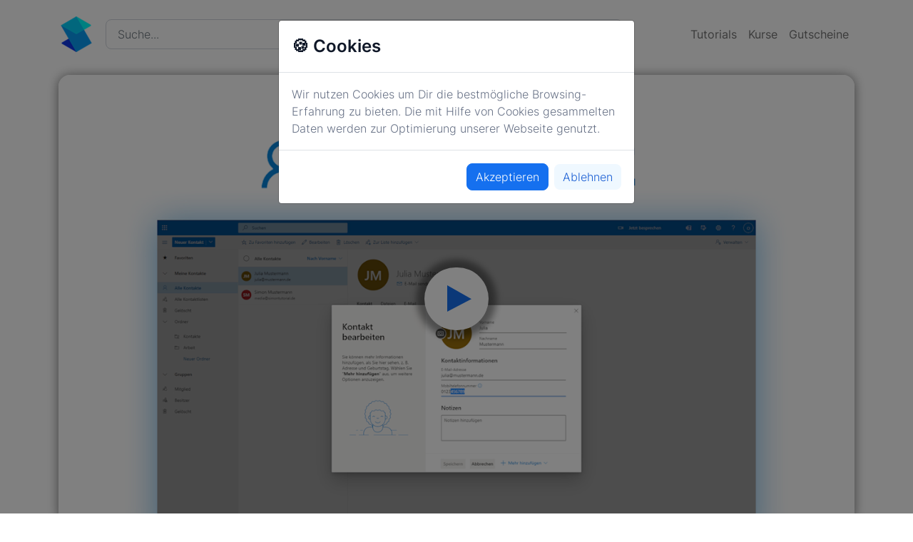

--- FILE ---
content_type: text/html; charset=utf-8
request_url: https://simontutorial.de/mskontakte/
body_size: 76897
content:
<!DOCTYPE html><html><head><meta charSet="utf-8"/><meta http-equiv="x-ua-compatible" content="ie=edge"/><meta name="viewport" content="width=device-width, initial-scale=1, shrink-to-fit=no"/><meta name="theme-color" content="#FFF"/><meta data-rh="true" property="og:image:height" content="1080"/><meta data-rh="true" property="og:image:width" content="1920"/><meta data-rh="true" property="og:image:alt" content="microsoft kontakte Thumbnail"/><meta data-rh="true" property="og:image" content="https://images.ctfassets.net/sccfkwwpxgs7/5VOc5Ui5zKmxOgWvjNoKbj/9f7c3c1128b59b8c770bd2f54ac0385e/microsoft_kontakte_Thumbnail.jpg?w=1296&amp;h=729&amp;fl=progressive&amp;q=100&amp;fm=jpg"/><meta data-rh="true" property="og:description" content="Erstelle und verwalte einfach deine Kontakte mit Microsoft. Was da alles genau geht, wie alles funktioniert und welche Informationen du da zu Personen speichern kannst, erkläre ich dir in diesem Tutorial."/><meta data-rh="true" property="og:title" content="Microsoft Kontakte (Tutorial): Alles was du dazu wissen musst."/><meta data-rh="true" property="article:tag" content="windows"/><meta data-rh="true" property="article:tag" content="Verwalten"/><meta data-rh="true" property="article:tag" content="telefon"/><meta data-rh="true" property="article:tag" content="synchronisieren"/><meta data-rh="true" property="article:tag" content="sortieren"/><meta data-rh="true" property="article:tag" content="Personen"/><meta data-rh="true" property="article:tag" content="outlook"/><meta data-rh="true" property="article:tag" content="notizen"/><meta data-rh="true" property="article:tag" content="name"/><meta data-rh="true" property="article:tag" content="microsoft"/><meta data-rh="true" property="article:tag" content="listen"/><meta data-rh="true" property="article:tag" content="linkedin"/><meta data-rh="true" property="article:tag" content="konto"/><meta data-rh="true" property="article:tag" content="kontakte"/><meta data-rh="true" property="article:tag" content="kalender"/><meta data-rh="true" property="article:tag" content="ios"/><meta data-rh="true" property="article:tag" content="informationen"/><meta data-rh="true" property="article:tag" content="gruppen"/><meta data-rh="true" property="article:tag" content="erstellen"/><meta data-rh="true" property="article:tag" content="emails"/><meta data-rh="true" property="article:tag" content="einstellungen"/><meta data-rh="true" property="article:tag" content="daten"/><meta data-rh="true" property="article:tag" content="Dateien"/><meta data-rh="true" property="article:tag" content="app"/><meta data-rh="true" property="article:tag" content="adresse"/><meta data-rh="true" property="article:tag" content="anleitung"/><meta data-rh="true" property="article:tag" content="grundlagen"/><meta data-rh="true" property="article:tag" content="how to"/><meta data-rh="true" property="article:tag" content="hilfe"/><meta data-rh="true" property="article:tag" content="einfach"/><meta data-rh="true" property="article:tag" content="erklärung"/><meta data-rh="true" property="article:tag" content="erklärt"/><meta data-rh="true" property="article:tag" content="german"/><meta data-rh="true" property="article:tag" content="deutsch"/><meta data-rh="true" property="article:tag" content="tutorial"/><meta data-rh="true" property="article:author" content="https://simonvoppmann.de"/><meta data-rh="true" property="article:modified_time" content="2023-06-22T10:18:51+01:00"/><meta data-rh="true" property="article:published_time" content="2020-12-16T02:00:00+01:00"/><meta data-rh="true" property="og:type" content="article"/><meta data-rh="true" name="description" content="Erstelle und verwalte einfach deine Kontakte mit Microsoft. Was da alles genau geht, wie alles funktioniert und welche Informationen du da zu Personen speichern kannst, erkläre ich dir in diesem Tutorial."/><meta data-rh="true" name="googlebot" content="index,follow"/><meta data-rh="true" name="robots" content="index,follow"/><meta data-rh="true" property="og:site_name" content="SimonTutorial"/><meta data-rh="true" property="og:locale" content="de_DE"/><meta data-rh="true" property="og:url" content="https://simontutorial.de"/><meta data-rh="true" name="twitter:creator" content="@simontutorial"/><meta data-rh="true" name="twitter:site" content="@simontutorial"/><meta data-rh="true" name="twitter:card" content="summary_large_image"/><meta name="generator" content="Gatsby 4.9.3"/><style data-href="/styles.0ff2f57f45ee32feaa86.css" data-identity="gatsby-global-css">@charset "UTF-8";/*!
 * Bootstrap v5.1.3 (https://getbootstrap.com/)
 * Copyright 2011-2021 The Bootstrap Authors
 * Copyright 2011-2021 Twitter, Inc.
 * Licensed under MIT (https://github.com/twbs/bootstrap/blob/main/LICENSE)
 */:root{--bs-primary:#0d6efd;--bs-secondary:#6c757d;--bs-light:#f8f9fa;--bs-dark:#212529;--bs-primary-rgb:13,110,253;--bs-secondary-rgb:108,117,125;--bs-light-rgb:248,249,250;--bs-dark-rgb:33,37,41;--bs-body-color-rgb:33,37,41;--bs-font-sans-serif:system-ui,-apple-system,"Segoe UI",Roboto,"Helvetica Neue",Arial,"Noto Sans","Liberation Sans",sans-serif,"Apple Color Emoji","Segoe UI Emoji","Segoe UI Symbol","Noto Color Emoji";--bs-body-font-family:var(--bs-font-sans-serif);--bs-body-color:#212529}body{-webkit-tap-highlight-color:transparent}hr{margin:1rem 0}.h1,.h2,.h3,.h4,.h5,.h6,h1,h2,h3,h4,h5,h6{font-weight:500;margin-bottom:.5rem}.h1,h1{font-size:calc(1.375rem + 1.5vw)}@media (min-width:1200px){.h1,h1{font-size:2.5rem}}.h2,h2{font-size:calc(1.325rem + .9vw)}@media (min-width:1200px){.h2,h2{font-size:2rem}}.h3,h3{font-size:calc(1.3rem + .6vw)}@media (min-width:1200px){.h3,h3{font-size:1.75rem}}.h6,h6{font-size:1rem}b,strong{font-weight:bolder}.small,small{font-size:.875em}sub,sup{font-size:.75em}a{color:#0d6efd}a:hover{color:#0a58ca}.blockquote{margin-bottom:1rem}.blockquote-footer{margin-bottom:1rem;margin-top:-1rem}.figure-img{margin-bottom:.5rem}.g-1,.gx-1{--bs-gutter-x:0.25rem}.g-1,.gy-1{--bs-gutter-y:0.25rem}.g-2,.gx-2{--bs-gutter-x:0.5rem}.g-2,.gy-2{--bs-gutter-y:0.5rem}.g-3,.gx-3{--bs-gutter-x:1rem}.g-3,.gy-3{--bs-gutter-y:1rem}.g-4,.gx-4{--bs-gutter-x:1.5rem}.g-4,.gy-4{--bs-gutter-y:1.5rem}.g-5,.gx-5{--bs-gutter-x:3rem}.g-5,.gy-5{--bs-gutter-y:3rem}@media (min-width:576px){.col-sm{flex:1 0}.row-cols-sm-auto>*{flex:0 0 auto;width:auto}.row-cols-sm-1>*{flex:0 0 auto;width:100%}.row-cols-sm-2>*{flex:0 0 auto;width:50%}.row-cols-sm-3>*{flex:0 0 auto;width:33.3333333333%}.row-cols-sm-4>*{flex:0 0 auto;width:25%}.row-cols-sm-5>*{flex:0 0 auto;width:20%}.row-cols-sm-6>*{flex:0 0 auto;width:16.6666666667%}.col-sm-auto{flex:0 0 auto;width:auto}.col-sm-1{flex:0 0 auto;width:8.33333333%}.col-sm-2{flex:0 0 auto;width:16.66666667%}.col-sm-3{flex:0 0 auto;width:25%}.col-sm-4{flex:0 0 auto;width:33.33333333%}.col-sm-5{flex:0 0 auto;width:41.66666667%}.col-sm-6{flex:0 0 auto;width:50%}.col-sm-7{flex:0 0 auto;width:58.33333333%}.col-sm-8{flex:0 0 auto;width:66.66666667%}.col-sm-9{flex:0 0 auto;width:75%}.col-sm-10{flex:0 0 auto;width:83.33333333%}.col-sm-11{flex:0 0 auto;width:91.66666667%}.col-sm-12{flex:0 0 auto;width:100%}.offset-sm-0{margin-left:0}.offset-sm-1{margin-left:8.33333333%}.offset-sm-2{margin-left:16.66666667%}.offset-sm-3{margin-left:25%}.offset-sm-4{margin-left:33.33333333%}.offset-sm-5{margin-left:41.66666667%}.offset-sm-6{margin-left:50%}.offset-sm-7{margin-left:58.33333333%}.offset-sm-8{margin-left:66.66666667%}.offset-sm-9{margin-left:75%}.offset-sm-10{margin-left:83.33333333%}.offset-sm-11{margin-left:91.66666667%}.g-sm-0,.gx-sm-0{--bs-gutter-x:0}.g-sm-0,.gy-sm-0{--bs-gutter-y:0}.g-sm-1,.gx-sm-1{--bs-gutter-x:0.25rem}.g-sm-1,.gy-sm-1{--bs-gutter-y:0.25rem}.g-sm-2,.gx-sm-2{--bs-gutter-x:0.5rem}.g-sm-2,.gy-sm-2{--bs-gutter-y:0.5rem}.g-sm-3,.gx-sm-3{--bs-gutter-x:1rem}.g-sm-3,.gy-sm-3{--bs-gutter-y:1rem}.g-sm-4,.gx-sm-4{--bs-gutter-x:1.5rem}.g-sm-4,.gy-sm-4{--bs-gutter-y:1.5rem}.g-sm-5,.gx-sm-5{--bs-gutter-x:3rem}.g-sm-5,.gy-sm-5{--bs-gutter-y:3rem}}@media (min-width:768px){.col-md{flex:1 0}.row-cols-md-auto>*{flex:0 0 auto;width:auto}.row-cols-md-1>*{flex:0 0 auto;width:100%}.row-cols-md-2>*{flex:0 0 auto;width:50%}.row-cols-md-3>*{flex:0 0 auto;width:33.3333333333%}.row-cols-md-4>*{flex:0 0 auto;width:25%}.row-cols-md-5>*{flex:0 0 auto;width:20%}.row-cols-md-6>*{flex:0 0 auto;width:16.6666666667%}.col-md-auto{flex:0 0 auto;width:auto}.col-md-1{flex:0 0 auto;width:8.33333333%}.col-md-2{flex:0 0 auto;width:16.66666667%}.col-md-3{flex:0 0 auto;width:25%}.col-md-4{flex:0 0 auto;width:33.33333333%}.col-md-5{flex:0 0 auto;width:41.66666667%}.col-md-6{flex:0 0 auto;width:50%}.col-md-7{flex:0 0 auto;width:58.33333333%}.col-md-8{flex:0 0 auto;width:66.66666667%}.col-md-9{flex:0 0 auto;width:75%}.col-md-10{flex:0 0 auto;width:83.33333333%}.col-md-11{flex:0 0 auto;width:91.66666667%}.col-md-12{flex:0 0 auto;width:100%}.offset-md-0{margin-left:0}.offset-md-1{margin-left:8.33333333%}.offset-md-2{margin-left:16.66666667%}.offset-md-3{margin-left:25%}.offset-md-4{margin-left:33.33333333%}.offset-md-5{margin-left:41.66666667%}.offset-md-6{margin-left:50%}.offset-md-7{margin-left:58.33333333%}.offset-md-8{margin-left:66.66666667%}.offset-md-9{margin-left:75%}.offset-md-10{margin-left:83.33333333%}.offset-md-11{margin-left:91.66666667%}.g-md-0,.gx-md-0{--bs-gutter-x:0}.g-md-0,.gy-md-0{--bs-gutter-y:0}.g-md-1,.gx-md-1{--bs-gutter-x:0.25rem}.g-md-1,.gy-md-1{--bs-gutter-y:0.25rem}.g-md-2,.gx-md-2{--bs-gutter-x:0.5rem}.g-md-2,.gy-md-2{--bs-gutter-y:0.5rem}.g-md-3,.gx-md-3{--bs-gutter-x:1rem}.g-md-3,.gy-md-3{--bs-gutter-y:1rem}.g-md-4,.gx-md-4{--bs-gutter-x:1.5rem}.g-md-4,.gy-md-4{--bs-gutter-y:1.5rem}.g-md-5,.gx-md-5{--bs-gutter-x:3rem}.g-md-5,.gy-md-5{--bs-gutter-y:3rem}}@media (min-width:992px){.col-lg{flex:1 0}.row-cols-lg-auto>*{flex:0 0 auto;width:auto}.row-cols-lg-1>*{flex:0 0 auto;width:100%}.row-cols-lg-2>*{flex:0 0 auto;width:50%}.row-cols-lg-3>*{flex:0 0 auto;width:33.3333333333%}.row-cols-lg-4>*{flex:0 0 auto;width:25%}.row-cols-lg-5>*{flex:0 0 auto;width:20%}.row-cols-lg-6>*{flex:0 0 auto;width:16.6666666667%}.col-lg-auto{flex:0 0 auto;width:auto}.col-lg-1{flex:0 0 auto;width:8.33333333%}.col-lg-2{flex:0 0 auto;width:16.66666667%}.col-lg-3{flex:0 0 auto;width:25%}.col-lg-4{flex:0 0 auto;width:33.33333333%}.col-lg-5{flex:0 0 auto;width:41.66666667%}.col-lg-6{flex:0 0 auto;width:50%}.col-lg-7{flex:0 0 auto;width:58.33333333%}.col-lg-8{flex:0 0 auto;width:66.66666667%}.col-lg-9{flex:0 0 auto;width:75%}.col-lg-10{flex:0 0 auto;width:83.33333333%}.col-lg-11{flex:0 0 auto;width:91.66666667%}.col-lg-12{flex:0 0 auto;width:100%}.offset-lg-0{margin-left:0}.offset-lg-1{margin-left:8.33333333%}.offset-lg-2{margin-left:16.66666667%}.offset-lg-3{margin-left:25%}.offset-lg-4{margin-left:33.33333333%}.offset-lg-5{margin-left:41.66666667%}.offset-lg-6{margin-left:50%}.offset-lg-7{margin-left:58.33333333%}.offset-lg-8{margin-left:66.66666667%}.offset-lg-9{margin-left:75%}.offset-lg-10{margin-left:83.33333333%}.offset-lg-11{margin-left:91.66666667%}.g-lg-0,.gx-lg-0{--bs-gutter-x:0}.g-lg-0,.gy-lg-0{--bs-gutter-y:0}.g-lg-1,.gx-lg-1{--bs-gutter-x:0.25rem}.g-lg-1,.gy-lg-1{--bs-gutter-y:0.25rem}.g-lg-2,.gx-lg-2{--bs-gutter-x:0.5rem}.g-lg-2,.gy-lg-2{--bs-gutter-y:0.5rem}.g-lg-3,.gx-lg-3{--bs-gutter-x:1rem}.g-lg-3,.gy-lg-3{--bs-gutter-y:1rem}.g-lg-4,.gx-lg-4{--bs-gutter-x:1.5rem}.g-lg-4,.gy-lg-4{--bs-gutter-y:1.5rem}.g-lg-5,.gx-lg-5{--bs-gutter-x:3rem}.g-lg-5,.gy-lg-5{--bs-gutter-y:3rem}}@media (min-width:1200px){.col-xl{flex:1 0}.row-cols-xl-auto>*{flex:0 0 auto;width:auto}.row-cols-xl-1>*{flex:0 0 auto;width:100%}.row-cols-xl-2>*{flex:0 0 auto;width:50%}.row-cols-xl-3>*{flex:0 0 auto;width:33.3333333333%}.row-cols-xl-4>*{flex:0 0 auto;width:25%}.row-cols-xl-5>*{flex:0 0 auto;width:20%}.row-cols-xl-6>*{flex:0 0 auto;width:16.6666666667%}.col-xl-auto{flex:0 0 auto;width:auto}.col-xl-1{flex:0 0 auto;width:8.33333333%}.col-xl-2{flex:0 0 auto;width:16.66666667%}.col-xl-3{flex:0 0 auto;width:25%}.col-xl-4{flex:0 0 auto;width:33.33333333%}.col-xl-5{flex:0 0 auto;width:41.66666667%}.col-xl-6{flex:0 0 auto;width:50%}.col-xl-7{flex:0 0 auto;width:58.33333333%}.col-xl-8{flex:0 0 auto;width:66.66666667%}.col-xl-9{flex:0 0 auto;width:75%}.col-xl-10{flex:0 0 auto;width:83.33333333%}.col-xl-11{flex:0 0 auto;width:91.66666667%}.col-xl-12{flex:0 0 auto;width:100%}.offset-xl-0{margin-left:0}.offset-xl-1{margin-left:8.33333333%}.offset-xl-2{margin-left:16.66666667%}.offset-xl-3{margin-left:25%}.offset-xl-4{margin-left:33.33333333%}.offset-xl-5{margin-left:41.66666667%}.offset-xl-6{margin-left:50%}.offset-xl-7{margin-left:58.33333333%}.offset-xl-8{margin-left:66.66666667%}.offset-xl-9{margin-left:75%}.offset-xl-10{margin-left:83.33333333%}.offset-xl-11{margin-left:91.66666667%}.g-xl-0,.gx-xl-0{--bs-gutter-x:0}.g-xl-0,.gy-xl-0{--bs-gutter-y:0}.g-xl-1,.gx-xl-1{--bs-gutter-x:0.25rem}.g-xl-1,.gy-xl-1{--bs-gutter-y:0.25rem}.g-xl-2,.gx-xl-2{--bs-gutter-x:0.5rem}.g-xl-2,.gy-xl-2{--bs-gutter-y:0.5rem}.g-xl-3,.gx-xl-3{--bs-gutter-x:1rem}.g-xl-3,.gy-xl-3{--bs-gutter-y:1rem}.g-xl-4,.gx-xl-4{--bs-gutter-x:1.5rem}.g-xl-4,.gy-xl-4{--bs-gutter-y:1.5rem}.g-xl-5,.gx-xl-5{--bs-gutter-x:3rem}.g-xl-5,.gy-xl-5{--bs-gutter-y:3rem}}@media (min-width:1400px){.col-xxl{flex:1 0}.row-cols-xxl-auto>*{flex:0 0 auto;width:auto}.row-cols-xxl-1>*{flex:0 0 auto;width:100%}.row-cols-xxl-2>*{flex:0 0 auto;width:50%}.row-cols-xxl-3>*{flex:0 0 auto;width:33.3333333333%}.row-cols-xxl-4>*{flex:0 0 auto;width:25%}.row-cols-xxl-5>*{flex:0 0 auto;width:20%}.row-cols-xxl-6>*{flex:0 0 auto;width:16.6666666667%}.col-xxl-auto{flex:0 0 auto;width:auto}.col-xxl-1{flex:0 0 auto;width:8.33333333%}.col-xxl-2{flex:0 0 auto;width:16.66666667%}.col-xxl-3{flex:0 0 auto;width:25%}.col-xxl-4{flex:0 0 auto;width:33.33333333%}.col-xxl-5{flex:0 0 auto;width:41.66666667%}.col-xxl-6{flex:0 0 auto;width:50%}.col-xxl-7{flex:0 0 auto;width:58.33333333%}.col-xxl-8{flex:0 0 auto;width:66.66666667%}.col-xxl-9{flex:0 0 auto;width:75%}.col-xxl-10{flex:0 0 auto;width:83.33333333%}.col-xxl-11{flex:0 0 auto;width:91.66666667%}.col-xxl-12{flex:0 0 auto;width:100%}.offset-xxl-0{margin-left:0}.offset-xxl-1{margin-left:8.33333333%}.offset-xxl-2{margin-left:16.66666667%}.offset-xxl-3{margin-left:25%}.offset-xxl-4{margin-left:33.33333333%}.offset-xxl-5{margin-left:41.66666667%}.offset-xxl-6{margin-left:50%}.offset-xxl-7{margin-left:58.33333333%}.offset-xxl-8{margin-left:66.66666667%}.offset-xxl-9{margin-left:75%}.offset-xxl-10{margin-left:83.33333333%}.offset-xxl-11{margin-left:91.66666667%}.g-xxl-0,.gx-xxl-0{--bs-gutter-x:0}.g-xxl-0,.gy-xxl-0{--bs-gutter-y:0}.g-xxl-1,.gx-xxl-1{--bs-gutter-x:0.25rem}.g-xxl-1,.gy-xxl-1{--bs-gutter-y:0.25rem}.g-xxl-2,.gx-xxl-2{--bs-gutter-x:0.5rem}.g-xxl-2,.gy-xxl-2{--bs-gutter-y:0.5rem}.g-xxl-3,.gx-xxl-3{--bs-gutter-x:1rem}.g-xxl-3,.gy-xxl-3{--bs-gutter-y:1rem}.g-xxl-4,.gx-xxl-4{--bs-gutter-x:1.5rem}.g-xxl-4,.gy-xxl-4{--bs-gutter-y:1.5rem}.g-xxl-5,.gx-xxl-5{--bs-gutter-x:3rem}.g-xxl-5,.gy-xxl-5{--bs-gutter-y:3rem}}.table{--bs-table-striped-color:#212529;--bs-table-active-color:#212529;--bs-table-hover-color:#212529;color:#212529;margin-bottom:1rem}.table-primary{--bs-table-bg:#cfe2ff;--bs-table-striped-bg:#c5d7f2;--bs-table-active-bg:#bacbe6;--bs-table-hover-bg:#bfd1ec;border-color:#bacbe6}.table-secondary{--bs-table-bg:#e2e3e5;--bs-table-striped-bg:#d7d8da;--bs-table-active-bg:#cbccce;--bs-table-hover-bg:#d1d2d4;border-color:#cbccce}.table-light{--bs-table-bg:#f8f9fa;--bs-table-striped-bg:#ecedee;--bs-table-active-bg:#dfe0e1;--bs-table-hover-bg:#e5e6e7;border-color:#dfe0e1}.table-dark{--bs-table-bg:#212529;--bs-table-striped-bg:#2c3034;--bs-table-active-bg:#373b3e;--bs-table-hover-bg:#323539;border-color:#373b3e}.col-form-label{padding-bottom:calc(.375rem + 1px);padding-top:calc(.375rem + 1px)}.form-control{border:1px solid #ced4da;border-radius:.25rem;color:#212529;padding:.375rem .75rem}.form-control:focus{border-color:#86b7fe;box-shadow:0 0 0 .25rem rgba(13,110,253,.25);color:#212529}.form-control::file-selector-button{-webkit-margin-end:.75rem;background-color:#e9ecef;color:#212529;margin:-.375rem -.75rem;margin-inline-end:.75rem;padding:.375rem .75rem}.form-control:hover:not(:disabled):not([readonly])::file-selector-button{background-color:#dde0e3}.form-control::-webkit-file-upload-button{-webkit-margin-end:.75rem;background-color:#e9ecef;color:#212529;margin:-.375rem -.75rem;margin-inline-end:.75rem;padding:.375rem .75rem}.form-control:hover:not(:disabled):not([readonly])::-webkit-file-upload-button{background-color:#dde0e3}.form-control-plaintext{color:#212529;padding:.375rem 0}textarea.form-control{min-height:calc(1.5em + .75rem + 2px)}.form-control-color{padding:.375rem}.form-control-color::-moz-color-swatch{border-radius:.25rem}.form-control-color::-webkit-color-swatch{border-radius:.25rem}.form-select{-moz-padding-start:calc(.75rem - 3px);background-image:url("data:image/svg+xml;charset=utf-8,%3Csvg xmlns='http://www.w3.org/2000/svg' viewBox='0 0 16 16'%3E%3Cpath fill='none' stroke='%23343a40' stroke-linecap='round' stroke-linejoin='round' stroke-width='2' d='m2 5 6 6 6-6'/%3E%3C/svg%3E");background-position:right .75rem center;border:1px solid #ced4da;border-radius:.25rem;color:#212529;padding:.375rem 2.25rem .375rem .75rem}.form-select:focus{border-color:#86b7fe;box-shadow:0 0 0 .25rem rgba(13,110,253,.25)}.form-select[multiple],.form-select[size]:not([size="1"]){padding-right:.75rem}.form-select:-moz-focusring{text-shadow:0 0 0 #212529}.form-select-lg{font-size:1.25rem}.form-check-input:focus{border-color:#86b7fe;box-shadow:0 0 0 .25rem rgba(13,110,253,.25)}.form-check-input:checked{background-color:#0d6efd;border-color:#0d6efd}.form-check-input[type=checkbox]:indeterminate{background-color:#0d6efd;border-color:#0d6efd}.form-switch .form-check-input:focus{background-image:url("data:image/svg+xml;charset=utf-8,%3Csvg xmlns='http://www.w3.org/2000/svg' viewBox='-4 -4 8 8'%3E%3Ccircle r='3' fill='%2386b7fe'/%3E%3C/svg%3E")}.form-range:focus::-webkit-slider-thumb{box-shadow:0 0 0 1px #fff,0 0 0 .25rem rgba(13,110,253,.25)}.form-range:focus::-moz-range-thumb{box-shadow:0 0 0 1px #fff,0 0 0 .25rem rgba(13,110,253,.25)}.form-range::-webkit-slider-thumb{background-color:#0d6efd}.form-range::-webkit-slider-thumb:active{background-color:#b6d4fe}.form-range::-moz-range-thumb{background-color:#0d6efd}.form-range::-moz-range-thumb:active{background-color:#b6d4fe}.form-floating>.form-control,.form-floating>label{padding:1rem .75rem}.input-group-text{background-color:#e9ecef;border:1px solid #ced4da;border-radius:.25rem;color:#212529;padding:.375rem .75rem}.input-group-lg>.form-select,.input-group-sm>.form-select{padding-right:3rem}.valid-tooltip{padding:.25rem .5rem}.form-control.is-valid,.was-validated .form-control:valid{background-position:right calc(.375em + .1875rem) center;background-size:calc(.75em + .375rem) calc(.75em + .375rem);padding-right:calc(1.5em + .75rem)}.was-validated textarea.form-control:valid,textarea.form-control.is-valid{background-position:top calc(.375em + .1875rem) right calc(.375em + .1875rem);padding-right:calc(1.5em + .75rem)}.form-select.is-valid:not([multiple]):not([size]),.form-select.is-valid:not([multiple])[size="1"],.was-validated .form-select:valid:not([multiple]):not([size]),.was-validated .form-select:valid:not([multiple])[size="1"]{background-image:url("data:image/svg+xml;charset=utf-8,%3Csvg xmlns='http://www.w3.org/2000/svg' viewBox='0 0 16 16'%3E%3Cpath fill='none' stroke='%23343a40' stroke-linecap='round' stroke-linejoin='round' stroke-width='2' d='m2 5 6 6 6-6'/%3E%3C/svg%3E"),url("data:image/svg+xml;charset=utf-8,%3Csvg xmlns='http://www.w3.org/2000/svg' viewBox='0 0 8 8'%3E%3Cpath fill='%23198754' d='M2.3 6.73.6 4.53c-.4-1.04.46-1.4 1.1-.8l1.1 1.4 3.4-3.8c.6-.63 1.6-.27 1.2.7l-4 4.6c-.43.5-.8.4-1.1.1z'/%3E%3C/svg%3E");background-position:right .75rem center,center right 2.25rem;background-size:16px 12px,calc(.75em + .375rem) calc(.75em + .375rem);padding-right:4.125rem}.invalid-tooltip{padding:.25rem .5rem}.form-control.is-invalid,.was-validated .form-control:invalid{background-position:right calc(.375em + .1875rem) center;background-size:calc(.75em + .375rem) calc(.75em + .375rem);padding-right:calc(1.5em + .75rem)}.was-validated textarea.form-control:invalid,textarea.form-control.is-invalid{background-position:top calc(.375em + .1875rem) right calc(.375em + .1875rem);padding-right:calc(1.5em + .75rem)}.form-select.is-invalid:not([multiple]):not([size]),.form-select.is-invalid:not([multiple])[size="1"],.was-validated .form-select:invalid:not([multiple]):not([size]),.was-validated .form-select:invalid:not([multiple])[size="1"]{background-image:url("data:image/svg+xml;charset=utf-8,%3Csvg xmlns='http://www.w3.org/2000/svg' viewBox='0 0 16 16'%3E%3Cpath fill='none' stroke='%23343a40' stroke-linecap='round' stroke-linejoin='round' stroke-width='2' d='m2 5 6 6 6-6'/%3E%3C/svg%3E"),url("data:image/svg+xml;charset=utf-8,%3Csvg xmlns='http://www.w3.org/2000/svg' width='12' height='12' fill='none' stroke='%23dc3545' viewBox='0 0 12 12'%3E%3Ccircle cx='6' cy='6' r='4.5'/%3E%3Cpath stroke-linejoin='round' d='M5.8 3.6h.4L6 6.5z'/%3E%3Ccircle cx='6' cy='8.2' r='.6' fill='%23dc3545' stroke='none'/%3E%3C/svg%3E");background-position:right .75rem center,center right 2.25rem;background-size:16px 12px,calc(.75em + .375rem) calc(.75em + .375rem);padding-right:4.125rem}.btn{border-radius:.25rem}.btn,.btn:hover{color:#212529}.btn-check:focus+.btn,.btn:focus{box-shadow:0 0 0 .25rem rgba(13,110,253,.25)}.btn-primary{background-color:#0d6efd;border-color:#0d6efd}.btn-check:focus+.btn-primary,.btn-primary:focus,.btn-primary:hover{background-color:#0b5ed7;border-color:#0a58ca;color:#fff}.btn-check:focus+.btn-primary,.btn-primary:focus{box-shadow:0 0 0 .25rem rgba(49,132,253,.5)}.btn-check:active+.btn-primary,.btn-check:checked+.btn-primary,.btn-primary.active,.btn-primary:active,.show>.btn-primary.dropdown-toggle{background-color:#0a58ca;border-color:#0a53be;color:#fff}.btn-check:active+.btn-primary:focus,.btn-check:checked+.btn-primary:focus,.btn-primary.active:focus,.btn-primary:active:focus,.show>.btn-primary.dropdown-toggle:focus{box-shadow:0 0 0 .25rem rgba(49,132,253,.5)}.btn-primary.disabled,.btn-primary:disabled{background-color:#0d6efd;border-color:#0d6efd;color:#fff}.btn-secondary{background-color:#6c757d;border-color:#6c757d;color:#fff}.btn-check:focus+.btn-secondary,.btn-secondary:focus,.btn-secondary:hover{background-color:#5c636a;border-color:#565e64;color:#fff}.btn-check:focus+.btn-secondary,.btn-secondary:focus{box-shadow:0 0 0 .25rem hsla(208,6%,54%,.5)}.btn-check:active+.btn-secondary,.btn-check:checked+.btn-secondary,.btn-secondary.active,.btn-secondary:active,.show>.btn-secondary.dropdown-toggle{background-color:#565e64;border-color:#51585e;color:#fff}.btn-check:active+.btn-secondary:focus,.btn-check:checked+.btn-secondary:focus,.btn-secondary.active:focus,.btn-secondary:active:focus,.show>.btn-secondary.dropdown-toggle:focus{box-shadow:0 0 0 .25rem hsla(208,6%,54%,.5)}.btn-secondary.disabled,.btn-secondary:disabled{background-color:#6c757d;border-color:#6c757d;color:#fff}.btn-light{background-color:#f8f9fa;border-color:#f8f9fa}.btn-check:focus+.btn-light,.btn-light:focus,.btn-light:hover{background-color:#f9fafb;border-color:#f9fafb}.btn-check:focus+.btn-light,.btn-light:focus{box-shadow:0 0 0 .25rem hsla(210,2%,83%,.5)}.btn-check:active+.btn-light,.btn-check:checked+.btn-light,.btn-light.active,.btn-light:active,.show>.btn-light.dropdown-toggle{background-color:#f9fafb;border-color:#f9fafb}.btn-check:active+.btn-light:focus,.btn-check:checked+.btn-light:focus,.btn-light.active:focus,.btn-light:active:focus,.show>.btn-light.dropdown-toggle:focus{box-shadow:0 0 0 .25rem hsla(210,2%,83%,.5)}.btn-light.disabled,.btn-light:disabled{background-color:#f8f9fa;border-color:#f8f9fa}.btn-dark{background-color:#212529;border-color:#212529}.btn-check:focus+.btn-dark,.btn-dark:focus,.btn-dark:hover{background-color:#1c1f23;border-color:#1a1e21}.btn-check:focus+.btn-dark,.btn-dark:focus{box-shadow:0 0 0 .25rem rgba(66,70,73,.5)}.btn-check:active+.btn-dark,.btn-check:checked+.btn-dark,.btn-dark.active,.btn-dark:active,.show>.btn-dark.dropdown-toggle{background-color:#1a1e21;border-color:#191c1f}.btn-check:active+.btn-dark:focus,.btn-check:checked+.btn-dark:focus,.btn-dark.active:focus,.btn-dark:active:focus,.show>.btn-dark.dropdown-toggle:focus{box-shadow:0 0 0 .25rem rgba(66,70,73,.5)}.btn-dark.disabled,.btn-dark:disabled{background-color:#212529;border-color:#212529}.btn-outline-primary{border-color:#0d6efd;color:#0d6efd}.btn-outline-primary:hover{background-color:#0d6efd;border-color:#0d6efd;color:#fff}.btn-check:focus+.btn-outline-primary,.btn-outline-primary:focus{box-shadow:0 0 0 .25rem rgba(13,110,253,.5)}.btn-check:active+.btn-outline-primary,.btn-check:checked+.btn-outline-primary,.btn-outline-primary.active,.btn-outline-primary.dropdown-toggle.show,.btn-outline-primary:active{background-color:#0d6efd;border-color:#0d6efd;color:#fff}.btn-check:active+.btn-outline-primary:focus,.btn-check:checked+.btn-outline-primary:focus,.btn-outline-primary.active:focus,.btn-outline-primary.dropdown-toggle.show:focus,.btn-outline-primary:active:focus{box-shadow:0 0 0 .25rem rgba(13,110,253,.5)}.btn-outline-primary.disabled,.btn-outline-primary:disabled{color:#0d6efd}.btn-outline-secondary{border-color:#6c757d;color:#6c757d}.btn-outline-secondary:hover{background-color:#6c757d;border-color:#6c757d;color:#fff}.btn-check:focus+.btn-outline-secondary,.btn-outline-secondary:focus{box-shadow:0 0 0 .25rem hsla(208,7%,46%,.5)}.btn-check:active+.btn-outline-secondary,.btn-check:checked+.btn-outline-secondary,.btn-outline-secondary.active,.btn-outline-secondary.dropdown-toggle.show,.btn-outline-secondary:active{background-color:#6c757d;border-color:#6c757d;color:#fff}.btn-check:active+.btn-outline-secondary:focus,.btn-check:checked+.btn-outline-secondary:focus,.btn-outline-secondary.active:focus,.btn-outline-secondary.dropdown-toggle.show:focus,.btn-outline-secondary:active:focus{box-shadow:0 0 0 .25rem hsla(208,7%,46%,.5)}.btn-outline-secondary.disabled,.btn-outline-secondary:disabled{color:#6c757d}.btn-outline-light{border-color:#f8f9fa;color:#f8f9fa}.btn-outline-light:hover{background-color:#f8f9fa;border-color:#f8f9fa}.btn-check:focus+.btn-outline-light,.btn-outline-light:focus{box-shadow:0 0 0 .25rem rgba(248,249,250,.5)}.btn-check:active+.btn-outline-light,.btn-check:checked+.btn-outline-light,.btn-outline-light.active,.btn-outline-light.dropdown-toggle.show,.btn-outline-light:active{background-color:#f8f9fa;border-color:#f8f9fa}.btn-check:active+.btn-outline-light:focus,.btn-check:checked+.btn-outline-light:focus,.btn-outline-light.active:focus,.btn-outline-light.dropdown-toggle.show:focus,.btn-outline-light:active:focus{box-shadow:0 0 0 .25rem rgba(248,249,250,.5)}.btn-outline-light.disabled,.btn-outline-light:disabled{color:#f8f9fa}.btn-outline-dark{border-color:#212529;color:#212529}.btn-outline-dark:hover{background-color:#212529;border-color:#212529}.btn-check:focus+.btn-outline-dark,.btn-outline-dark:focus{box-shadow:0 0 0 .25rem rgba(33,37,41,.5)}.btn-check:active+.btn-outline-dark,.btn-check:checked+.btn-outline-dark,.btn-outline-dark.active,.btn-outline-dark.dropdown-toggle.show,.btn-outline-dark:active{background-color:#212529;border-color:#212529}.btn-check:active+.btn-outline-dark:focus,.btn-check:checked+.btn-outline-dark:focus,.btn-outline-dark.active:focus,.btn-outline-dark.dropdown-toggle.show:focus,.btn-outline-dark:active:focus{box-shadow:0 0 0 .25rem rgba(33,37,41,.5)}.btn-outline-dark.disabled,.btn-outline-dark:disabled{color:#212529}.btn-link{color:#0d6efd;font-weight:400}.btn-link:hover{color:#0a58ca}.dropdown-menu{color:#212529}.dropdown-divider{margin:.5rem 0}.dropdown-item{font-weight:400;padding:.25rem 1rem}.dropdown-item.active,.dropdown-item:active{background-color:#0d6efd}.dropdown-header{padding:.5rem 1rem}.dropdown-item-text{padding:.25rem 1rem}.dropdown-menu-dark .dropdown-item.active,.dropdown-menu-dark .dropdown-item:active{background-color:#0d6efd}.nav-link{color:#0d6efd}.nav-link:focus,.nav-link:hover{color:#0a58ca}.nav-pills .nav-link,.nav-tabs .nav-link{background:0 0}.nav-pills .nav-link.active,.nav-pills .show>.nav-link{background-color:#0d6efd;color:#fff}.navbar{padding-bottom:.5rem;padding-top:.5rem}.navbar-toggler{border-radius:.25rem;padding:.25rem .75rem}.card{border:1px solid rgba(0,0,0,.125);border-radius:.25rem}.card>.list-group:first-child{border-top-left-radius:calc(.25rem - 1px);border-top-right-radius:calc(.25rem - 1px)}.card>.list-group:last-child{border-bottom-left-radius:calc(.25rem - 1px);border-bottom-right-radius:calc(.25rem - 1px)}.card-body{padding:1rem}.card-title{margin-bottom:.5rem}.card-subtitle{margin-top:-.25rem}.card-link+.card-link{margin-left:1rem}.card-header{border-bottom:1px solid rgba(0,0,0,.125);padding:.5rem 1rem}.card-header:first-child{border-radius:calc(.25rem - 1px) calc(.25rem - 1px) 0 0}.card-footer{border-top:1px solid rgba(0,0,0,.125);padding:.5rem 1rem}.card-footer:last-child{border-radius:0 0 calc(.25rem - 1px) calc(.25rem - 1px)}.card-header-tabs{margin-bottom:-.5rem}.card-header-pills,.card-header-tabs{margin-left:-.5rem;margin-right:-.5rem}.card-img-overlay{border-radius:calc(.25rem - 1px);padding:1rem}.card-img,.card-img-top{border-top-left-radius:calc(.25rem - 1px);border-top-right-radius:calc(.25rem - 1px)}.card-img,.card-img-bottom{border-bottom-left-radius:calc(.25rem - 1px);border-bottom-right-radius:calc(.25rem - 1px)}.accordion-button{color:#212529}.accordion-button:not(.collapsed){background-color:#e7f1ff;color:#0c63e4}.accordion-button:not(.collapsed):after{background-image:url("data:image/svg+xml;charset=utf-8,%3Csvg xmlns='http://www.w3.org/2000/svg' fill='%230c63e4' viewBox='0 0 16 16'%3E%3Cpath fill-rule='evenodd' d='M1.646 4.646a.5.5 0 0 1 .708 0L8 10.293l5.646-5.647a.5.5 0 0 1 .708.708l-6 6a.5.5 0 0 1-.708 0l-6-6a.5.5 0 0 1 0-.708z'/%3E%3C/svg%3E")}.accordion-button:after{background-image:url("data:image/svg+xml;charset=utf-8,%3Csvg xmlns='http://www.w3.org/2000/svg' fill='%23212529' viewBox='0 0 16 16'%3E%3Cpath fill-rule='evenodd' d='M1.646 4.646a.5.5 0 0 1 .708 0L8 10.293l5.646-5.647a.5.5 0 0 1 .708.708l-6 6a.5.5 0 0 1-.708 0l-6-6a.5.5 0 0 1 0-.708z'/%3E%3C/svg%3E")}.accordion-button:focus{border-color:#86b7fe;box-shadow:0 0 0 .25rem rgba(13,110,253,.25)}.page-link{color:#0d6efd}.page-link:hover{color:#0a58ca}.page-link:focus{box-shadow:0 0 0 .25rem rgba(13,110,253,.25);color:#0a58ca}.page-item.active .page-link{background-color:#0d6efd;border-color:#0d6efd}.badge{font-size:.75em;font-weight:700;padding:.35em .65em}.alert{padding:1rem}.alert-dismissible{padding-right:3rem}.alert-dismissible .btn-close{padding:1.25rem 1rem}.alert-primary{background-color:#cfe2ff;border-color:#b6d4fe;color:#084298}.alert-primary .alert-link{color:#06357a}.alert-secondary{background-color:#e2e3e5;border-color:#d3d6d8;color:#41464b}.alert-secondary .alert-link{color:#34383c}.alert-light{background-color:#fefefe;border-color:#fdfdfe;color:#636464}.alert-light .alert-link{color:#4f5050}.alert-dark{background-color:#d3d3d4;border-color:#bcbebf;color:#141619}.alert-dark .alert-link{color:#101214}.progress-bar{background-color:#0d6efd}.list-group-item-action:active{color:#212529}.list-group-item{padding:.5rem 1rem}.list-group-item.active{background-color:#0d6efd;border-color:#0d6efd}.list-group-item-primary{background-color:#cfe2ff;color:#084298}.list-group-item-primary.list-group-item-action:focus,.list-group-item-primary.list-group-item-action:hover{background-color:#bacbe6;color:#084298}.list-group-item-primary.list-group-item-action.active{background-color:#084298;border-color:#084298}.list-group-item-secondary{background-color:#e2e3e5;color:#41464b}.list-group-item-secondary.list-group-item-action:focus,.list-group-item-secondary.list-group-item-action:hover{background-color:#cbccce;color:#41464b}.list-group-item-secondary.list-group-item-action.active{background-color:#41464b;border-color:#41464b}.list-group-item-light{background-color:#fefefe;color:#636464}.list-group-item-light.list-group-item-action:focus,.list-group-item-light.list-group-item-action:hover{background-color:#e5e5e5;color:#636464}.list-group-item-light.list-group-item-action.active{background-color:#636464;border-color:#636464}.list-group-item-dark{background-color:#d3d3d4;color:#141619}.list-group-item-dark.list-group-item-action:focus,.list-group-item-dark.list-group-item-action:hover{background-color:#bebebf;color:#141619}.list-group-item-dark.list-group-item-action.active{background-color:#141619;border-color:#141619}.btn-close:focus{box-shadow:0 0 0 .25rem rgba(13,110,253,.25)}.modal-header{padding:1rem}.modal-header .btn-close{margin:-.5rem -.5rem -.5rem auto;padding:.5rem}.modal-body{padding:1rem}.modal-footer{padding:.75rem}.tooltip{font-family:var(--bs-font-sans-serif);font-weight:400}.tooltip-inner{padding:.25rem .5rem}.popover{font-family:var(--bs-font-sans-serif);font-weight:400}.popover-header{padding:.5rem 1rem}.popover-body{color:#212529;padding:1rem}.carousel-control-next,.carousel-control-prev{background:0 0}.offcanvas-header{padding:1rem}.offcanvas-header .btn-close{margin-bottom:-.5rem;margin-right:-.5rem;margin-top:-.5rem;padding:.5rem}.offcanvas-body{padding:1rem}.link-primary{color:#0d6efd}.link-primary:focus,.link-primary:hover{color:#0a58ca}.link-secondary{color:#6c757d}.link-secondary:focus,.link-secondary:hover{color:#565e64}.link-light{color:#f8f9fa}.link-light:focus,.link-light:hover{color:#f9fafb}.link-dark{color:#212529}.link-dark:focus,.link-dark:hover{color:#1a1e21}.border-primary{border-color:#0d6efd!important}.border-secondary{border-color:#6c757d!important}.border-light{border-color:#f8f9fa!important}.border-dark{border-color:#212529!important}.gap-1{gap:.25rem!important}.gap-2{gap:.5rem!important}.gap-3{gap:1rem!important}.gap-4{gap:1.5rem!important}.gap-5{gap:3rem!important}.m-1{margin:.25rem!important}.m-2{margin:.5rem!important}.m-3{margin:1rem!important}.m-4{margin:1.5rem!important}.m-5{margin:3rem!important}.mx-1{margin-left:.25rem!important;margin-right:.25rem!important}.mx-2{margin-left:.5rem!important;margin-right:.5rem!important}.mx-3{margin-left:1rem!important;margin-right:1rem!important}.mx-4{margin-left:1.5rem!important;margin-right:1.5rem!important}.mx-5{margin-left:3rem!important;margin-right:3rem!important}.my-1{margin-bottom:.25rem!important;margin-top:.25rem!important}.my-2{margin-bottom:.5rem!important;margin-top:.5rem!important}.my-3{margin-bottom:1rem!important;margin-top:1rem!important}.my-4{margin-bottom:1.5rem!important;margin-top:1.5rem!important}.my-5{margin-bottom:3rem!important;margin-top:3rem!important}.mt-1{margin-top:.25rem!important}.mt-2{margin-top:.5rem!important}.mt-3{margin-top:1rem!important}.mt-4{margin-top:1.5rem!important}.mt-5{margin-top:3rem!important}.me-1{margin-right:.25rem!important}.me-2{margin-right:.5rem!important}.me-3{margin-right:1rem!important}.me-4{margin-right:1.5rem!important}.me-5{margin-right:3rem!important}.mb-1{margin-bottom:.25rem!important}.mb-2{margin-bottom:.5rem!important}.mb-3{margin-bottom:1rem!important}.mb-4{margin-bottom:1.5rem!important}.mb-5{margin-bottom:3rem!important}.ms-1{margin-left:.25rem!important}.ms-2{margin-left:.5rem!important}.ms-3{margin-left:1rem!important}.ms-4{margin-left:1.5rem!important}.ms-5{margin-left:3rem!important}.p-1{padding:.25rem!important}.p-2{padding:.5rem!important}.p-3{padding:1rem!important}.p-4{padding:1.5rem!important}.p-5{padding:3rem!important}.px-1{padding-left:.25rem!important;padding-right:.25rem!important}.px-2{padding-left:.5rem!important;padding-right:.5rem!important}.px-3{padding-left:1rem!important;padding-right:1rem!important}.px-4{padding-left:1.5rem!important;padding-right:1.5rem!important}.px-5{padding-left:3rem!important;padding-right:3rem!important}.py-1{padding-bottom:.25rem!important;padding-top:.25rem!important}.py-2{padding-bottom:.5rem!important;padding-top:.5rem!important}.py-3{padding-bottom:1rem!important;padding-top:1rem!important}.py-4{padding-bottom:1.5rem!important;padding-top:1.5rem!important}.py-5{padding-bottom:3rem!important;padding-top:3rem!important}.pt-1{padding-top:.25rem!important}.pt-2{padding-top:.5rem!important}.pt-3{padding-top:1rem!important}.pt-4{padding-top:1.5rem!important}.pt-5{padding-top:3rem!important}.pe-1{padding-right:.25rem!important}.pe-2{padding-right:.5rem!important}.pe-3{padding-right:1rem!important}.pe-4{padding-right:1.5rem!important}.pe-5{padding-right:3rem!important}.pb-1{padding-bottom:.25rem!important}.pb-2{padding-bottom:.5rem!important}.pb-3{padding-bottom:1rem!important}.pb-4{padding-bottom:1.5rem!important}.pb-5{padding-bottom:3rem!important}.ps-1{padding-left:.25rem!important}.ps-2{padding-left:.5rem!important}.ps-3{padding-left:1rem!important}.ps-4{padding-left:1.5rem!important}.ps-5{padding-left:3rem!important}.fw-light{font-weight:300!important}.fw-normal{font-weight:400!important}.fw-bolder{font-weight:bolder!important}@media (min-width:576px){.float-sm-start{float:left!important}.float-sm-end{float:right!important}.float-sm-none{float:none!important}.d-sm-inline{display:inline!important}.d-sm-inline-block{display:inline-block!important}.d-sm-block{display:block!important}.d-sm-grid{display:grid!important}.d-sm-table{display:table!important}.d-sm-table-row{display:table-row!important}.d-sm-table-cell{display:table-cell!important}.d-sm-flex{display:flex!important}.d-sm-inline-flex{display:inline-flex!important}.d-sm-none{display:none!important}.flex-sm-fill{flex:1 1 auto!important}.flex-sm-row{flex-direction:row!important}.flex-sm-column{flex-direction:column!important}.flex-sm-row-reverse{flex-direction:row-reverse!important}.flex-sm-column-reverse{flex-direction:column-reverse!important}.flex-sm-grow-0{flex-grow:0!important}.flex-sm-grow-1{flex-grow:1!important}.flex-sm-shrink-0{flex-shrink:0!important}.flex-sm-shrink-1{flex-shrink:1!important}.flex-sm-wrap{flex-wrap:wrap!important}.flex-sm-nowrap{flex-wrap:nowrap!important}.flex-sm-wrap-reverse{flex-wrap:wrap-reverse!important}.gap-sm-0{gap:0!important}.gap-sm-1{gap:.25rem!important}.gap-sm-2{gap:.5rem!important}.gap-sm-3{gap:1rem!important}.gap-sm-4{gap:1.5rem!important}.gap-sm-5{gap:3rem!important}.justify-content-sm-start{justify-content:flex-start!important}.justify-content-sm-end{justify-content:flex-end!important}.justify-content-sm-center{justify-content:center!important}.justify-content-sm-between{justify-content:space-between!important}.justify-content-sm-around{justify-content:space-around!important}.justify-content-sm-evenly{justify-content:space-evenly!important}.align-items-sm-start{align-items:flex-start!important}.align-items-sm-end{align-items:flex-end!important}.align-items-sm-center{align-items:center!important}.align-items-sm-baseline{align-items:baseline!important}.align-items-sm-stretch{align-items:stretch!important}.align-content-sm-start{align-content:flex-start!important}.align-content-sm-end{align-content:flex-end!important}.align-content-sm-center{align-content:center!important}.align-content-sm-between{align-content:space-between!important}.align-content-sm-around{align-content:space-around!important}.align-content-sm-stretch{align-content:stretch!important}.align-self-sm-auto{align-self:auto!important}.align-self-sm-start{align-self:flex-start!important}.align-self-sm-end{align-self:flex-end!important}.align-self-sm-center{align-self:center!important}.align-self-sm-baseline{align-self:baseline!important}.align-self-sm-stretch{align-self:stretch!important}.order-sm-first{order:-1!important}.order-sm-0{order:0!important}.order-sm-1{order:1!important}.order-sm-2{order:2!important}.order-sm-3{order:3!important}.order-sm-4{order:4!important}.order-sm-5{order:5!important}.order-sm-last{order:6!important}.m-sm-0{margin:0!important}.m-sm-1{margin:.25rem!important}.m-sm-2{margin:.5rem!important}.m-sm-3{margin:1rem!important}.m-sm-4{margin:1.5rem!important}.m-sm-5{margin:3rem!important}.m-sm-auto{margin:auto!important}.mx-sm-0{margin-left:0!important;margin-right:0!important}.mx-sm-1{margin-left:.25rem!important;margin-right:.25rem!important}.mx-sm-2{margin-left:.5rem!important;margin-right:.5rem!important}.mx-sm-3{margin-left:1rem!important;margin-right:1rem!important}.mx-sm-4{margin-left:1.5rem!important;margin-right:1.5rem!important}.mx-sm-5{margin-left:3rem!important;margin-right:3rem!important}.mx-sm-auto{margin-left:auto!important;margin-right:auto!important}.my-sm-0{margin-bottom:0!important;margin-top:0!important}.my-sm-1{margin-bottom:.25rem!important;margin-top:.25rem!important}.my-sm-2{margin-bottom:.5rem!important;margin-top:.5rem!important}.my-sm-3{margin-bottom:1rem!important;margin-top:1rem!important}.my-sm-4{margin-bottom:1.5rem!important;margin-top:1.5rem!important}.my-sm-5{margin-bottom:3rem!important;margin-top:3rem!important}.my-sm-auto{margin-bottom:auto!important;margin-top:auto!important}.mt-sm-0{margin-top:0!important}.mt-sm-1{margin-top:.25rem!important}.mt-sm-2{margin-top:.5rem!important}.mt-sm-3{margin-top:1rem!important}.mt-sm-4{margin-top:1.5rem!important}.mt-sm-5{margin-top:3rem!important}.mt-sm-auto{margin-top:auto!important}.me-sm-0{margin-right:0!important}.me-sm-1{margin-right:.25rem!important}.me-sm-2{margin-right:.5rem!important}.me-sm-3{margin-right:1rem!important}.me-sm-4{margin-right:1.5rem!important}.me-sm-5{margin-right:3rem!important}.me-sm-auto{margin-right:auto!important}.mb-sm-0{margin-bottom:0!important}.mb-sm-1{margin-bottom:.25rem!important}.mb-sm-2{margin-bottom:.5rem!important}.mb-sm-3{margin-bottom:1rem!important}.mb-sm-4{margin-bottom:1.5rem!important}.mb-sm-5{margin-bottom:3rem!important}.mb-sm-auto{margin-bottom:auto!important}.ms-sm-0{margin-left:0!important}.ms-sm-1{margin-left:.25rem!important}.ms-sm-2{margin-left:.5rem!important}.ms-sm-3{margin-left:1rem!important}.ms-sm-4{margin-left:1.5rem!important}.ms-sm-5{margin-left:3rem!important}.ms-sm-auto{margin-left:auto!important}.p-sm-0{padding:0!important}.p-sm-1{padding:.25rem!important}.p-sm-2{padding:.5rem!important}.p-sm-3{padding:1rem!important}.p-sm-4{padding:1.5rem!important}.p-sm-5{padding:3rem!important}.px-sm-0{padding-left:0!important;padding-right:0!important}.px-sm-1{padding-left:.25rem!important;padding-right:.25rem!important}.px-sm-2{padding-left:.5rem!important;padding-right:.5rem!important}.px-sm-3{padding-left:1rem!important;padding-right:1rem!important}.px-sm-4{padding-left:1.5rem!important;padding-right:1.5rem!important}.px-sm-5{padding-left:3rem!important;padding-right:3rem!important}.py-sm-0{padding-bottom:0!important;padding-top:0!important}.py-sm-1{padding-bottom:.25rem!important;padding-top:.25rem!important}.py-sm-2{padding-bottom:.5rem!important;padding-top:.5rem!important}.py-sm-3{padding-bottom:1rem!important;padding-top:1rem!important}.py-sm-4{padding-bottom:1.5rem!important;padding-top:1.5rem!important}.py-sm-5{padding-bottom:3rem!important;padding-top:3rem!important}.pt-sm-0{padding-top:0!important}.pt-sm-1{padding-top:.25rem!important}.pt-sm-2{padding-top:.5rem!important}.pt-sm-3{padding-top:1rem!important}.pt-sm-4{padding-top:1.5rem!important}.pt-sm-5{padding-top:3rem!important}.pe-sm-0{padding-right:0!important}.pe-sm-1{padding-right:.25rem!important}.pe-sm-2{padding-right:.5rem!important}.pe-sm-3{padding-right:1rem!important}.pe-sm-4{padding-right:1.5rem!important}.pe-sm-5{padding-right:3rem!important}.pb-sm-0{padding-bottom:0!important}.pb-sm-1{padding-bottom:.25rem!important}.pb-sm-2{padding-bottom:.5rem!important}.pb-sm-3{padding-bottom:1rem!important}.pb-sm-4{padding-bottom:1.5rem!important}.pb-sm-5{padding-bottom:3rem!important}.ps-sm-0{padding-left:0!important}.ps-sm-1{padding-left:.25rem!important}.ps-sm-2{padding-left:.5rem!important}.ps-sm-3{padding-left:1rem!important}.ps-sm-4{padding-left:1.5rem!important}.ps-sm-5{padding-left:3rem!important}.text-sm-start{text-align:left!important}.text-sm-end{text-align:right!important}.text-sm-center{text-align:center!important}}@media (min-width:768px){.float-md-start{float:left!important}.float-md-end{float:right!important}.float-md-none{float:none!important}.d-md-inline{display:inline!important}.d-md-inline-block{display:inline-block!important}.d-md-block{display:block!important}.d-md-grid{display:grid!important}.d-md-table{display:table!important}.d-md-table-row{display:table-row!important}.d-md-table-cell{display:table-cell!important}.d-md-flex{display:flex!important}.d-md-inline-flex{display:inline-flex!important}.d-md-none{display:none!important}.flex-md-fill{flex:1 1 auto!important}.flex-md-row{flex-direction:row!important}.flex-md-column{flex-direction:column!important}.flex-md-row-reverse{flex-direction:row-reverse!important}.flex-md-column-reverse{flex-direction:column-reverse!important}.flex-md-grow-0{flex-grow:0!important}.flex-md-grow-1{flex-grow:1!important}.flex-md-shrink-0{flex-shrink:0!important}.flex-md-shrink-1{flex-shrink:1!important}.flex-md-wrap{flex-wrap:wrap!important}.flex-md-nowrap{flex-wrap:nowrap!important}.flex-md-wrap-reverse{flex-wrap:wrap-reverse!important}.gap-md-0{gap:0!important}.gap-md-1{gap:.25rem!important}.gap-md-2{gap:.5rem!important}.gap-md-3{gap:1rem!important}.gap-md-4{gap:1.5rem!important}.gap-md-5{gap:3rem!important}.justify-content-md-start{justify-content:flex-start!important}.justify-content-md-end{justify-content:flex-end!important}.justify-content-md-center{justify-content:center!important}.justify-content-md-between{justify-content:space-between!important}.justify-content-md-around{justify-content:space-around!important}.justify-content-md-evenly{justify-content:space-evenly!important}.align-items-md-start{align-items:flex-start!important}.align-items-md-end{align-items:flex-end!important}.align-items-md-center{align-items:center!important}.align-items-md-baseline{align-items:baseline!important}.align-items-md-stretch{align-items:stretch!important}.align-content-md-start{align-content:flex-start!important}.align-content-md-end{align-content:flex-end!important}.align-content-md-center{align-content:center!important}.align-content-md-between{align-content:space-between!important}.align-content-md-around{align-content:space-around!important}.align-content-md-stretch{align-content:stretch!important}.align-self-md-auto{align-self:auto!important}.align-self-md-start{align-self:flex-start!important}.align-self-md-end{align-self:flex-end!important}.align-self-md-center{align-self:center!important}.align-self-md-baseline{align-self:baseline!important}.align-self-md-stretch{align-self:stretch!important}.order-md-first{order:-1!important}.order-md-0{order:0!important}.order-md-1{order:1!important}.order-md-2{order:2!important}.order-md-3{order:3!important}.order-md-4{order:4!important}.order-md-5{order:5!important}.order-md-last{order:6!important}.m-md-0{margin:0!important}.m-md-1{margin:.25rem!important}.m-md-2{margin:.5rem!important}.m-md-3{margin:1rem!important}.m-md-4{margin:1.5rem!important}.m-md-5{margin:3rem!important}.m-md-auto{margin:auto!important}.mx-md-0{margin-left:0!important;margin-right:0!important}.mx-md-1{margin-left:.25rem!important;margin-right:.25rem!important}.mx-md-2{margin-left:.5rem!important;margin-right:.5rem!important}.mx-md-3{margin-left:1rem!important;margin-right:1rem!important}.mx-md-4{margin-left:1.5rem!important;margin-right:1.5rem!important}.mx-md-5{margin-left:3rem!important;margin-right:3rem!important}.mx-md-auto{margin-left:auto!important;margin-right:auto!important}.my-md-0{margin-bottom:0!important;margin-top:0!important}.my-md-1{margin-bottom:.25rem!important;margin-top:.25rem!important}.my-md-2{margin-bottom:.5rem!important;margin-top:.5rem!important}.my-md-3{margin-bottom:1rem!important;margin-top:1rem!important}.my-md-4{margin-bottom:1.5rem!important;margin-top:1.5rem!important}.my-md-5{margin-bottom:3rem!important;margin-top:3rem!important}.my-md-auto{margin-bottom:auto!important;margin-top:auto!important}.mt-md-0{margin-top:0!important}.mt-md-1{margin-top:.25rem!important}.mt-md-2{margin-top:.5rem!important}.mt-md-3{margin-top:1rem!important}.mt-md-4{margin-top:1.5rem!important}.mt-md-5{margin-top:3rem!important}.mt-md-auto{margin-top:auto!important}.me-md-0{margin-right:0!important}.me-md-1{margin-right:.25rem!important}.me-md-2{margin-right:.5rem!important}.me-md-3{margin-right:1rem!important}.me-md-4{margin-right:1.5rem!important}.me-md-5{margin-right:3rem!important}.me-md-auto{margin-right:auto!important}.mb-md-0{margin-bottom:0!important}.mb-md-1{margin-bottom:.25rem!important}.mb-md-2{margin-bottom:.5rem!important}.mb-md-3{margin-bottom:1rem!important}.mb-md-4{margin-bottom:1.5rem!important}.mb-md-5{margin-bottom:3rem!important}.mb-md-auto{margin-bottom:auto!important}.ms-md-0{margin-left:0!important}.ms-md-1{margin-left:.25rem!important}.ms-md-2{margin-left:.5rem!important}.ms-md-3{margin-left:1rem!important}.ms-md-4{margin-left:1.5rem!important}.ms-md-5{margin-left:3rem!important}.ms-md-auto{margin-left:auto!important}.p-md-0{padding:0!important}.p-md-1{padding:.25rem!important}.p-md-2{padding:.5rem!important}.p-md-3{padding:1rem!important}.p-md-4{padding:1.5rem!important}.p-md-5{padding:3rem!important}.px-md-0{padding-left:0!important;padding-right:0!important}.px-md-1{padding-left:.25rem!important;padding-right:.25rem!important}.px-md-2{padding-left:.5rem!important;padding-right:.5rem!important}.px-md-3{padding-left:1rem!important;padding-right:1rem!important}.px-md-4{padding-left:1.5rem!important;padding-right:1.5rem!important}.px-md-5{padding-left:3rem!important;padding-right:3rem!important}.py-md-0{padding-bottom:0!important;padding-top:0!important}.py-md-1{padding-bottom:.25rem!important;padding-top:.25rem!important}.py-md-2{padding-bottom:.5rem!important;padding-top:.5rem!important}.py-md-3{padding-bottom:1rem!important;padding-top:1rem!important}.py-md-4{padding-bottom:1.5rem!important;padding-top:1.5rem!important}.py-md-5{padding-bottom:3rem!important;padding-top:3rem!important}.pt-md-0{padding-top:0!important}.pt-md-1{padding-top:.25rem!important}.pt-md-2{padding-top:.5rem!important}.pt-md-3{padding-top:1rem!important}.pt-md-4{padding-top:1.5rem!important}.pt-md-5{padding-top:3rem!important}.pe-md-0{padding-right:0!important}.pe-md-1{padding-right:.25rem!important}.pe-md-2{padding-right:.5rem!important}.pe-md-3{padding-right:1rem!important}.pe-md-4{padding-right:1.5rem!important}.pe-md-5{padding-right:3rem!important}.pb-md-0{padding-bottom:0!important}.pb-md-1{padding-bottom:.25rem!important}.pb-md-2{padding-bottom:.5rem!important}.pb-md-3{padding-bottom:1rem!important}.pb-md-4{padding-bottom:1.5rem!important}.pb-md-5{padding-bottom:3rem!important}.ps-md-0{padding-left:0!important}.ps-md-1{padding-left:.25rem!important}.ps-md-2{padding-left:.5rem!important}.ps-md-3{padding-left:1rem!important}.ps-md-4{padding-left:1.5rem!important}.ps-md-5{padding-left:3rem!important}.text-md-start{text-align:left!important}.text-md-end{text-align:right!important}.text-md-center{text-align:center!important}}@media (min-width:992px){.float-lg-start{float:left!important}.float-lg-end{float:right!important}.float-lg-none{float:none!important}.d-lg-inline{display:inline!important}.d-lg-inline-block{display:inline-block!important}.d-lg-block{display:block!important}.d-lg-grid{display:grid!important}.d-lg-table{display:table!important}.d-lg-table-row{display:table-row!important}.d-lg-table-cell{display:table-cell!important}.d-lg-flex{display:flex!important}.d-lg-inline-flex{display:inline-flex!important}.d-lg-none{display:none!important}.flex-lg-fill{flex:1 1 auto!important}.flex-lg-row{flex-direction:row!important}.flex-lg-column{flex-direction:column!important}.flex-lg-row-reverse{flex-direction:row-reverse!important}.flex-lg-column-reverse{flex-direction:column-reverse!important}.flex-lg-grow-0{flex-grow:0!important}.flex-lg-grow-1{flex-grow:1!important}.flex-lg-shrink-0{flex-shrink:0!important}.flex-lg-shrink-1{flex-shrink:1!important}.flex-lg-wrap{flex-wrap:wrap!important}.flex-lg-nowrap{flex-wrap:nowrap!important}.flex-lg-wrap-reverse{flex-wrap:wrap-reverse!important}.gap-lg-0{gap:0!important}.gap-lg-1{gap:.25rem!important}.gap-lg-2{gap:.5rem!important}.gap-lg-3{gap:1rem!important}.gap-lg-4{gap:1.5rem!important}.gap-lg-5{gap:3rem!important}.justify-content-lg-start{justify-content:flex-start!important}.justify-content-lg-end{justify-content:flex-end!important}.justify-content-lg-center{justify-content:center!important}.justify-content-lg-between{justify-content:space-between!important}.justify-content-lg-around{justify-content:space-around!important}.justify-content-lg-evenly{justify-content:space-evenly!important}.align-items-lg-start{align-items:flex-start!important}.align-items-lg-end{align-items:flex-end!important}.align-items-lg-center{align-items:center!important}.align-items-lg-baseline{align-items:baseline!important}.align-items-lg-stretch{align-items:stretch!important}.align-content-lg-start{align-content:flex-start!important}.align-content-lg-end{align-content:flex-end!important}.align-content-lg-center{align-content:center!important}.align-content-lg-between{align-content:space-between!important}.align-content-lg-around{align-content:space-around!important}.align-content-lg-stretch{align-content:stretch!important}.align-self-lg-auto{align-self:auto!important}.align-self-lg-start{align-self:flex-start!important}.align-self-lg-end{align-self:flex-end!important}.align-self-lg-center{align-self:center!important}.align-self-lg-baseline{align-self:baseline!important}.align-self-lg-stretch{align-self:stretch!important}.order-lg-first{order:-1!important}.order-lg-0{order:0!important}.order-lg-1{order:1!important}.order-lg-2{order:2!important}.order-lg-3{order:3!important}.order-lg-4{order:4!important}.order-lg-5{order:5!important}.order-lg-last{order:6!important}.m-lg-0{margin:0!important}.m-lg-1{margin:.25rem!important}.m-lg-2{margin:.5rem!important}.m-lg-3{margin:1rem!important}.m-lg-4{margin:1.5rem!important}.m-lg-5{margin:3rem!important}.m-lg-auto{margin:auto!important}.mx-lg-0{margin-left:0!important;margin-right:0!important}.mx-lg-1{margin-left:.25rem!important;margin-right:.25rem!important}.mx-lg-2{margin-left:.5rem!important;margin-right:.5rem!important}.mx-lg-3{margin-left:1rem!important;margin-right:1rem!important}.mx-lg-4{margin-left:1.5rem!important;margin-right:1.5rem!important}.mx-lg-5{margin-left:3rem!important;margin-right:3rem!important}.mx-lg-auto{margin-left:auto!important;margin-right:auto!important}.my-lg-0{margin-bottom:0!important;margin-top:0!important}.my-lg-1{margin-bottom:.25rem!important;margin-top:.25rem!important}.my-lg-2{margin-bottom:.5rem!important;margin-top:.5rem!important}.my-lg-3{margin-bottom:1rem!important;margin-top:1rem!important}.my-lg-4{margin-bottom:1.5rem!important;margin-top:1.5rem!important}.my-lg-5{margin-bottom:3rem!important;margin-top:3rem!important}.my-lg-auto{margin-bottom:auto!important;margin-top:auto!important}.mt-lg-0{margin-top:0!important}.mt-lg-1{margin-top:.25rem!important}.mt-lg-2{margin-top:.5rem!important}.mt-lg-3{margin-top:1rem!important}.mt-lg-4{margin-top:1.5rem!important}.mt-lg-5{margin-top:3rem!important}.mt-lg-auto{margin-top:auto!important}.me-lg-0{margin-right:0!important}.me-lg-1{margin-right:.25rem!important}.me-lg-2{margin-right:.5rem!important}.me-lg-3{margin-right:1rem!important}.me-lg-4{margin-right:1.5rem!important}.me-lg-5{margin-right:3rem!important}.me-lg-auto{margin-right:auto!important}.mb-lg-0{margin-bottom:0!important}.mb-lg-1{margin-bottom:.25rem!important}.mb-lg-2{margin-bottom:.5rem!important}.mb-lg-3{margin-bottom:1rem!important}.mb-lg-4{margin-bottom:1.5rem!important}.mb-lg-5{margin-bottom:3rem!important}.mb-lg-auto{margin-bottom:auto!important}.ms-lg-0{margin-left:0!important}.ms-lg-1{margin-left:.25rem!important}.ms-lg-2{margin-left:.5rem!important}.ms-lg-3{margin-left:1rem!important}.ms-lg-4{margin-left:1.5rem!important}.ms-lg-5{margin-left:3rem!important}.ms-lg-auto{margin-left:auto!important}.p-lg-0{padding:0!important}.p-lg-1{padding:.25rem!important}.p-lg-2{padding:.5rem!important}.p-lg-3{padding:1rem!important}.p-lg-4{padding:1.5rem!important}.p-lg-5{padding:3rem!important}.px-lg-0{padding-left:0!important;padding-right:0!important}.px-lg-1{padding-left:.25rem!important;padding-right:.25rem!important}.px-lg-2{padding-left:.5rem!important;padding-right:.5rem!important}.px-lg-3{padding-left:1rem!important;padding-right:1rem!important}.px-lg-4{padding-left:1.5rem!important;padding-right:1.5rem!important}.px-lg-5{padding-left:3rem!important;padding-right:3rem!important}.py-lg-0{padding-bottom:0!important;padding-top:0!important}.py-lg-1{padding-bottom:.25rem!important;padding-top:.25rem!important}.py-lg-2{padding-bottom:.5rem!important;padding-top:.5rem!important}.py-lg-3{padding-bottom:1rem!important;padding-top:1rem!important}.py-lg-4{padding-bottom:1.5rem!important;padding-top:1.5rem!important}.py-lg-5{padding-bottom:3rem!important;padding-top:3rem!important}.pt-lg-0{padding-top:0!important}.pt-lg-1{padding-top:.25rem!important}.pt-lg-2{padding-top:.5rem!important}.pt-lg-3{padding-top:1rem!important}.pt-lg-4{padding-top:1.5rem!important}.pt-lg-5{padding-top:3rem!important}.pe-lg-0{padding-right:0!important}.pe-lg-1{padding-right:.25rem!important}.pe-lg-2{padding-right:.5rem!important}.pe-lg-3{padding-right:1rem!important}.pe-lg-4{padding-right:1.5rem!important}.pe-lg-5{padding-right:3rem!important}.pb-lg-0{padding-bottom:0!important}.pb-lg-1{padding-bottom:.25rem!important}.pb-lg-2{padding-bottom:.5rem!important}.pb-lg-3{padding-bottom:1rem!important}.pb-lg-4{padding-bottom:1.5rem!important}.pb-lg-5{padding-bottom:3rem!important}.ps-lg-0{padding-left:0!important}.ps-lg-1{padding-left:.25rem!important}.ps-lg-2{padding-left:.5rem!important}.ps-lg-3{padding-left:1rem!important}.ps-lg-4{padding-left:1.5rem!important}.ps-lg-5{padding-left:3rem!important}.text-lg-start{text-align:left!important}.text-lg-end{text-align:right!important}.text-lg-center{text-align:center!important}}@media (min-width:1200px){.float-xl-start{float:left!important}.float-xl-end{float:right!important}.float-xl-none{float:none!important}.d-xl-inline{display:inline!important}.d-xl-inline-block{display:inline-block!important}.d-xl-block{display:block!important}.d-xl-grid{display:grid!important}.d-xl-table{display:table!important}.d-xl-table-row{display:table-row!important}.d-xl-table-cell{display:table-cell!important}.d-xl-flex{display:flex!important}.d-xl-inline-flex{display:inline-flex!important}.d-xl-none{display:none!important}.flex-xl-fill{flex:1 1 auto!important}.flex-xl-row{flex-direction:row!important}.flex-xl-column{flex-direction:column!important}.flex-xl-row-reverse{flex-direction:row-reverse!important}.flex-xl-column-reverse{flex-direction:column-reverse!important}.flex-xl-grow-0{flex-grow:0!important}.flex-xl-grow-1{flex-grow:1!important}.flex-xl-shrink-0{flex-shrink:0!important}.flex-xl-shrink-1{flex-shrink:1!important}.flex-xl-wrap{flex-wrap:wrap!important}.flex-xl-nowrap{flex-wrap:nowrap!important}.flex-xl-wrap-reverse{flex-wrap:wrap-reverse!important}.gap-xl-0{gap:0!important}.gap-xl-1{gap:.25rem!important}.gap-xl-2{gap:.5rem!important}.gap-xl-3{gap:1rem!important}.gap-xl-4{gap:1.5rem!important}.gap-xl-5{gap:3rem!important}.justify-content-xl-start{justify-content:flex-start!important}.justify-content-xl-end{justify-content:flex-end!important}.justify-content-xl-center{justify-content:center!important}.justify-content-xl-between{justify-content:space-between!important}.justify-content-xl-around{justify-content:space-around!important}.justify-content-xl-evenly{justify-content:space-evenly!important}.align-items-xl-start{align-items:flex-start!important}.align-items-xl-end{align-items:flex-end!important}.align-items-xl-center{align-items:center!important}.align-items-xl-baseline{align-items:baseline!important}.align-items-xl-stretch{align-items:stretch!important}.align-content-xl-start{align-content:flex-start!important}.align-content-xl-end{align-content:flex-end!important}.align-content-xl-center{align-content:center!important}.align-content-xl-between{align-content:space-between!important}.align-content-xl-around{align-content:space-around!important}.align-content-xl-stretch{align-content:stretch!important}.align-self-xl-auto{align-self:auto!important}.align-self-xl-start{align-self:flex-start!important}.align-self-xl-end{align-self:flex-end!important}.align-self-xl-center{align-self:center!important}.align-self-xl-baseline{align-self:baseline!important}.align-self-xl-stretch{align-self:stretch!important}.order-xl-first{order:-1!important}.order-xl-0{order:0!important}.order-xl-1{order:1!important}.order-xl-2{order:2!important}.order-xl-3{order:3!important}.order-xl-4{order:4!important}.order-xl-5{order:5!important}.order-xl-last{order:6!important}.m-xl-0{margin:0!important}.m-xl-1{margin:.25rem!important}.m-xl-2{margin:.5rem!important}.m-xl-3{margin:1rem!important}.m-xl-4{margin:1.5rem!important}.m-xl-5{margin:3rem!important}.m-xl-auto{margin:auto!important}.mx-xl-0{margin-left:0!important;margin-right:0!important}.mx-xl-1{margin-left:.25rem!important;margin-right:.25rem!important}.mx-xl-2{margin-left:.5rem!important;margin-right:.5rem!important}.mx-xl-3{margin-left:1rem!important;margin-right:1rem!important}.mx-xl-4{margin-left:1.5rem!important;margin-right:1.5rem!important}.mx-xl-5{margin-left:3rem!important;margin-right:3rem!important}.mx-xl-auto{margin-left:auto!important;margin-right:auto!important}.my-xl-0{margin-bottom:0!important;margin-top:0!important}.my-xl-1{margin-bottom:.25rem!important;margin-top:.25rem!important}.my-xl-2{margin-bottom:.5rem!important;margin-top:.5rem!important}.my-xl-3{margin-bottom:1rem!important;margin-top:1rem!important}.my-xl-4{margin-bottom:1.5rem!important;margin-top:1.5rem!important}.my-xl-5{margin-bottom:3rem!important;margin-top:3rem!important}.my-xl-auto{margin-bottom:auto!important;margin-top:auto!important}.mt-xl-0{margin-top:0!important}.mt-xl-1{margin-top:.25rem!important}.mt-xl-2{margin-top:.5rem!important}.mt-xl-3{margin-top:1rem!important}.mt-xl-4{margin-top:1.5rem!important}.mt-xl-5{margin-top:3rem!important}.mt-xl-auto{margin-top:auto!important}.me-xl-0{margin-right:0!important}.me-xl-1{margin-right:.25rem!important}.me-xl-2{margin-right:.5rem!important}.me-xl-3{margin-right:1rem!important}.me-xl-4{margin-right:1.5rem!important}.me-xl-5{margin-right:3rem!important}.me-xl-auto{margin-right:auto!important}.mb-xl-0{margin-bottom:0!important}.mb-xl-1{margin-bottom:.25rem!important}.mb-xl-2{margin-bottom:.5rem!important}.mb-xl-3{margin-bottom:1rem!important}.mb-xl-4{margin-bottom:1.5rem!important}.mb-xl-5{margin-bottom:3rem!important}.mb-xl-auto{margin-bottom:auto!important}.ms-xl-0{margin-left:0!important}.ms-xl-1{margin-left:.25rem!important}.ms-xl-2{margin-left:.5rem!important}.ms-xl-3{margin-left:1rem!important}.ms-xl-4{margin-left:1.5rem!important}.ms-xl-5{margin-left:3rem!important}.ms-xl-auto{margin-left:auto!important}.p-xl-0{padding:0!important}.p-xl-1{padding:.25rem!important}.p-xl-2{padding:.5rem!important}.p-xl-3{padding:1rem!important}.p-xl-4{padding:1.5rem!important}.p-xl-5{padding:3rem!important}.px-xl-0{padding-left:0!important;padding-right:0!important}.px-xl-1{padding-left:.25rem!important;padding-right:.25rem!important}.px-xl-2{padding-left:.5rem!important;padding-right:.5rem!important}.px-xl-3{padding-left:1rem!important;padding-right:1rem!important}.px-xl-4{padding-left:1.5rem!important;padding-right:1.5rem!important}.px-xl-5{padding-left:3rem!important;padding-right:3rem!important}.py-xl-0{padding-bottom:0!important;padding-top:0!important}.py-xl-1{padding-bottom:.25rem!important;padding-top:.25rem!important}.py-xl-2{padding-bottom:.5rem!important;padding-top:.5rem!important}.py-xl-3{padding-bottom:1rem!important;padding-top:1rem!important}.py-xl-4{padding-bottom:1.5rem!important;padding-top:1.5rem!important}.py-xl-5{padding-bottom:3rem!important;padding-top:3rem!important}.pt-xl-0{padding-top:0!important}.pt-xl-1{padding-top:.25rem!important}.pt-xl-2{padding-top:.5rem!important}.pt-xl-3{padding-top:1rem!important}.pt-xl-4{padding-top:1.5rem!important}.pt-xl-5{padding-top:3rem!important}.pe-xl-0{padding-right:0!important}.pe-xl-1{padding-right:.25rem!important}.pe-xl-2{padding-right:.5rem!important}.pe-xl-3{padding-right:1rem!important}.pe-xl-4{padding-right:1.5rem!important}.pe-xl-5{padding-right:3rem!important}.pb-xl-0{padding-bottom:0!important}.pb-xl-1{padding-bottom:.25rem!important}.pb-xl-2{padding-bottom:.5rem!important}.pb-xl-3{padding-bottom:1rem!important}.pb-xl-4{padding-bottom:1.5rem!important}.pb-xl-5{padding-bottom:3rem!important}.ps-xl-0{padding-left:0!important}.ps-xl-1{padding-left:.25rem!important}.ps-xl-2{padding-left:.5rem!important}.ps-xl-3{padding-left:1rem!important}.ps-xl-4{padding-left:1.5rem!important}.ps-xl-5{padding-left:3rem!important}.text-xl-start{text-align:left!important}.text-xl-end{text-align:right!important}.text-xl-center{text-align:center!important}}@media (min-width:1400px){.float-xxl-start{float:left!important}.float-xxl-end{float:right!important}.float-xxl-none{float:none!important}.d-xxl-inline{display:inline!important}.d-xxl-inline-block{display:inline-block!important}.d-xxl-block{display:block!important}.d-xxl-grid{display:grid!important}.d-xxl-table{display:table!important}.d-xxl-table-row{display:table-row!important}.d-xxl-table-cell{display:table-cell!important}.d-xxl-flex{display:flex!important}.d-xxl-inline-flex{display:inline-flex!important}.d-xxl-none{display:none!important}.flex-xxl-fill{flex:1 1 auto!important}.flex-xxl-row{flex-direction:row!important}.flex-xxl-column{flex-direction:column!important}.flex-xxl-row-reverse{flex-direction:row-reverse!important}.flex-xxl-column-reverse{flex-direction:column-reverse!important}.flex-xxl-grow-0{flex-grow:0!important}.flex-xxl-grow-1{flex-grow:1!important}.flex-xxl-shrink-0{flex-shrink:0!important}.flex-xxl-shrink-1{flex-shrink:1!important}.flex-xxl-wrap{flex-wrap:wrap!important}.flex-xxl-nowrap{flex-wrap:nowrap!important}.flex-xxl-wrap-reverse{flex-wrap:wrap-reverse!important}.gap-xxl-0{gap:0!important}.gap-xxl-1{gap:.25rem!important}.gap-xxl-2{gap:.5rem!important}.gap-xxl-3{gap:1rem!important}.gap-xxl-4{gap:1.5rem!important}.gap-xxl-5{gap:3rem!important}.justify-content-xxl-start{justify-content:flex-start!important}.justify-content-xxl-end{justify-content:flex-end!important}.justify-content-xxl-center{justify-content:center!important}.justify-content-xxl-between{justify-content:space-between!important}.justify-content-xxl-around{justify-content:space-around!important}.justify-content-xxl-evenly{justify-content:space-evenly!important}.align-items-xxl-start{align-items:flex-start!important}.align-items-xxl-end{align-items:flex-end!important}.align-items-xxl-center{align-items:center!important}.align-items-xxl-baseline{align-items:baseline!important}.align-items-xxl-stretch{align-items:stretch!important}.align-content-xxl-start{align-content:flex-start!important}.align-content-xxl-end{align-content:flex-end!important}.align-content-xxl-center{align-content:center!important}.align-content-xxl-between{align-content:space-between!important}.align-content-xxl-around{align-content:space-around!important}.align-content-xxl-stretch{align-content:stretch!important}.align-self-xxl-auto{align-self:auto!important}.align-self-xxl-start{align-self:flex-start!important}.align-self-xxl-end{align-self:flex-end!important}.align-self-xxl-center{align-self:center!important}.align-self-xxl-baseline{align-self:baseline!important}.align-self-xxl-stretch{align-self:stretch!important}.order-xxl-first{order:-1!important}.order-xxl-0{order:0!important}.order-xxl-1{order:1!important}.order-xxl-2{order:2!important}.order-xxl-3{order:3!important}.order-xxl-4{order:4!important}.order-xxl-5{order:5!important}.order-xxl-last{order:6!important}.m-xxl-0{margin:0!important}.m-xxl-1{margin:.25rem!important}.m-xxl-2{margin:.5rem!important}.m-xxl-3{margin:1rem!important}.m-xxl-4{margin:1.5rem!important}.m-xxl-5{margin:3rem!important}.m-xxl-auto{margin:auto!important}.mx-xxl-0{margin-left:0!important;margin-right:0!important}.mx-xxl-1{margin-left:.25rem!important;margin-right:.25rem!important}.mx-xxl-2{margin-left:.5rem!important;margin-right:.5rem!important}.mx-xxl-3{margin-left:1rem!important;margin-right:1rem!important}.mx-xxl-4{margin-left:1.5rem!important;margin-right:1.5rem!important}.mx-xxl-5{margin-left:3rem!important;margin-right:3rem!important}.mx-xxl-auto{margin-left:auto!important;margin-right:auto!important}.my-xxl-0{margin-bottom:0!important;margin-top:0!important}.my-xxl-1{margin-bottom:.25rem!important;margin-top:.25rem!important}.my-xxl-2{margin-bottom:.5rem!important;margin-top:.5rem!important}.my-xxl-3{margin-bottom:1rem!important;margin-top:1rem!important}.my-xxl-4{margin-bottom:1.5rem!important;margin-top:1.5rem!important}.my-xxl-5{margin-bottom:3rem!important;margin-top:3rem!important}.my-xxl-auto{margin-bottom:auto!important;margin-top:auto!important}.mt-xxl-0{margin-top:0!important}.mt-xxl-1{margin-top:.25rem!important}.mt-xxl-2{margin-top:.5rem!important}.mt-xxl-3{margin-top:1rem!important}.mt-xxl-4{margin-top:1.5rem!important}.mt-xxl-5{margin-top:3rem!important}.mt-xxl-auto{margin-top:auto!important}.me-xxl-0{margin-right:0!important}.me-xxl-1{margin-right:.25rem!important}.me-xxl-2{margin-right:.5rem!important}.me-xxl-3{margin-right:1rem!important}.me-xxl-4{margin-right:1.5rem!important}.me-xxl-5{margin-right:3rem!important}.me-xxl-auto{margin-right:auto!important}.mb-xxl-0{margin-bottom:0!important}.mb-xxl-1{margin-bottom:.25rem!important}.mb-xxl-2{margin-bottom:.5rem!important}.mb-xxl-3{margin-bottom:1rem!important}.mb-xxl-4{margin-bottom:1.5rem!important}.mb-xxl-5{margin-bottom:3rem!important}.mb-xxl-auto{margin-bottom:auto!important}.ms-xxl-0{margin-left:0!important}.ms-xxl-1{margin-left:.25rem!important}.ms-xxl-2{margin-left:.5rem!important}.ms-xxl-3{margin-left:1rem!important}.ms-xxl-4{margin-left:1.5rem!important}.ms-xxl-5{margin-left:3rem!important}.ms-xxl-auto{margin-left:auto!important}.p-xxl-0{padding:0!important}.p-xxl-1{padding:.25rem!important}.p-xxl-2{padding:.5rem!important}.p-xxl-3{padding:1rem!important}.p-xxl-4{padding:1.5rem!important}.p-xxl-5{padding:3rem!important}.px-xxl-0{padding-left:0!important;padding-right:0!important}.px-xxl-1{padding-left:.25rem!important;padding-right:.25rem!important}.px-xxl-2{padding-left:.5rem!important;padding-right:.5rem!important}.px-xxl-3{padding-left:1rem!important;padding-right:1rem!important}.px-xxl-4{padding-left:1.5rem!important;padding-right:1.5rem!important}.px-xxl-5{padding-left:3rem!important;padding-right:3rem!important}.py-xxl-0{padding-bottom:0!important;padding-top:0!important}.py-xxl-1{padding-bottom:.25rem!important;padding-top:.25rem!important}.py-xxl-2{padding-bottom:.5rem!important;padding-top:.5rem!important}.py-xxl-3{padding-bottom:1rem!important;padding-top:1rem!important}.py-xxl-4{padding-bottom:1.5rem!important;padding-top:1.5rem!important}.py-xxl-5{padding-bottom:3rem!important;padding-top:3rem!important}.pt-xxl-0{padding-top:0!important}.pt-xxl-1{padding-top:.25rem!important}.pt-xxl-2{padding-top:.5rem!important}.pt-xxl-3{padding-top:1rem!important}.pt-xxl-4{padding-top:1.5rem!important}.pt-xxl-5{padding-top:3rem!important}.pe-xxl-0{padding-right:0!important}.pe-xxl-1{padding-right:.25rem!important}.pe-xxl-2{padding-right:.5rem!important}.pe-xxl-3{padding-right:1rem!important}.pe-xxl-4{padding-right:1.5rem!important}.pe-xxl-5{padding-right:3rem!important}.pb-xxl-0{padding-bottom:0!important}.pb-xxl-1{padding-bottom:.25rem!important}.pb-xxl-2{padding-bottom:.5rem!important}.pb-xxl-3{padding-bottom:1rem!important}.pb-xxl-4{padding-bottom:1.5rem!important}.pb-xxl-5{padding-bottom:3rem!important}.ps-xxl-0{padding-left:0!important}.ps-xxl-1{padding-left:.25rem!important}.ps-xxl-2{padding-left:.5rem!important}.ps-xxl-3{padding-left:1rem!important}.ps-xxl-4{padding-left:1.5rem!important}.ps-xxl-5{padding-left:3rem!important}.text-xxl-start{text-align:left!important}.text-xxl-end{text-align:right!important}.text-xxl-center{text-align:center!important}}@font-face{font-display:swap;font-family:Inter;font-style:normal;font-weight:400;src:url(/static/Inter-Light-a6cdc9ac687f817dbfb5fead8724a516.ttf) format("truetype")}@font-face{font-display:swap;font-family:Inter;font-style:italic;font-weight:400;src:url(/static/Inter-Light-a6cdc9ac687f817dbfb5fead8724a516.ttf) format("truetype")}@font-face{font-display:swap;font-family:Inter;font-style:normal;font-weight:500;src:url(/static/Inter-Regular-a3e5baa244e35d0f891dd31135b82d9a.ttf) format("truetype")}@font-face{font-display:swap;font-family:Inter;font-style:italic;font-weight:500;src:url(/static/Inter-Regular-a3e5baa244e35d0f891dd31135b82d9a.ttf) format("truetype")}@font-face{font-display:swap;font-family:Inter;font-style:normal;font-weight:600;src:url(/static/Inter-Medium-4ebf1acf62f447ea2f0da3d7602026ac.ttf) format("truetype")}@font-face{font-display:swap;font-family:Inter;font-style:italic;font-weight:600;src:url(/static/Inter-Medium-4ebf1acf62f447ea2f0da3d7602026ac.ttf) format("truetype")}@font-face{font-display:swap;font-family:Inter;font-style:normal;font-weight:700;src:url(/static/Inter-SemiBold-a41b925faf940d267b622faad9602886.ttf) format("truetype")}@font-face{font-display:swap;font-family:Inter;font-style:italic;font-weight:700;src:url(/static/Inter-SemiBold-a41b925faf940d267b622faad9602886.ttf) format("truetype")}@font-face{font-display:swap;font-family:Inter;font-style:normal;font-weight:800;src:url(/static/Inter-Bold-1eca2d329458b92342aafd43c20a19a9.ttf) format("truetype")}@font-face{font-display:swap;font-family:Inter;font-style:italic;font-weight:800;src:url(/static/Inter-Bold-1eca2d329458b92342aafd43c20a19a9.ttf) format("truetype")}@font-face{font-display:swap;font-family:Font;font-style:normal;font-weight:400;src:url(/static/Roboto-Regular-a8d6ac03c7b96b7acb6228ff2676139d.ttf) format("truetype")}@font-face{font-display:swap;font-family:Font;font-style:italic;font-weight:400;src:url(/static/Roboto-Italic-beb7fe13e61b9e683c3778a5e2dc4e01.ttf) format("truetype")}@font-face{font-display:swap;font-family:Font;font-style:normal;font-weight:700;src:url(/static/Roboto-Bold-75371f53f06181df75f16f2a140533e5.ttf) format("truetype")}@font-face{font-display:swap;font-family:Font;font-style:italic;font-weight:700;src:url(/static/Roboto-BoldItalic-60c1f67b002e61ad0fe4702d82476941.ttf) format("truetype")}/*!
 * Bootstrap v5.1.3 (https://getbootstrap.com/)
 * Copyright 2011-2021 The Bootstrap Authors
 * Copyright 2011-2021 Twitter, Inc.
 * Licensed under MIT (https://github.com/twbs/bootstrap/blob/main/LICENSE)
 */:root{--bs-blue:#0d6efd;--bs-indigo:#6610f2;--bs-purple:#6f42c1;--bs-pink:#d63384;--bs-red:#dc3545;--bs-orange:#fd7e14;--bs-yellow:#ffc107;--bs-green:#198754;--bs-teal:#20c997;--bs-cyan:#0dcaf0;--bs-white:#fff;--bs-gray:#6c757d;--bs-gray-dark:#343a40;--bs-gray-100:#f8f9fa;--bs-gray-200:#e9ecef;--bs-gray-300:#dee2e6;--bs-gray-400:#ced4da;--bs-gray-500:#adb5bd;--bs-gray-600:#6c757d;--bs-gray-700:#495057;--bs-gray-800:#343a40;--bs-gray-900:#212529;--bs-primary:#2e90fa;--bs-secondary:#069bf2;--bs-success:#198754;--bs-info:#0dcaf0;--bs-warning:#ffc107;--bs-danger:#dc3545;--bs-light:#eff8ff;--bs-dark:#101828;--bs-primary-rgb:46,144,250;--bs-secondary-rgb:6,155,242;--bs-success-rgb:25,135,84;--bs-info-rgb:13,202,240;--bs-warning-rgb:255,193,7;--bs-danger-rgb:220,53,69;--bs-light-rgb:239,248,255;--bs-dark-rgb:16,24,40;--bs-white-rgb:255,255,255;--bs-black-rgb:0,0,0;--bs-body-color-rgb:102,112,133;--bs-body-bg-rgb:255,255,255;--bs-font-sans-serif:"Inter",-apple-system,BlinkMacSystemFont,"Segoe UI",Roboto,"Helvetica Neue",Arial,sans-serif,"Apple Color Emoji","Segoe UI Emoji","Segoe UI Symbol";--bs-font-monospace:SFMono-Regular,Menlo,Monaco,Consolas,"Liberation Mono","Courier New",monospace;--bs-gradient:linear-gradient(180deg,hsla(0,0%,100%,.15),hsla(0,0%,100%,0));--bs-body-font-family:Inter,-apple-system,BlinkMacSystemFont,Segoe UI,Roboto,Helvetica Neue,Arial,sans-serif,Apple Color Emoji,Segoe UI Emoji,Segoe UI Symbol;--bs-body-font-size:1rem;--bs-body-font-weight:400;--bs-body-line-height:1.5;--bs-body-color:#667085;--bs-body-bg:#fff}*,:after,:before{box-sizing:border-box}@media(prefers-reduced-motion:no-preference){:root{scroll-behavior:smooth}}body{-webkit-text-size-adjust:100%;-webkit-tap-highlight-color:rgba(0,0,0,0);background-color:var(--bs-body-bg);color:var(--bs-body-color);font-family:var(--bs-body-font-family);font-size:var(--bs-body-font-size);font-weight:var(--bs-body-font-weight);line-height:var(--bs-body-line-height);margin:0;text-align:var(--bs-body-text-align)}hr{background-color:currentColor;border:0;color:inherit;margin:1.125rem 0;opacity:.25}hr:not([size]){height:1px}.h1,.h2,.h3,.h4,.h5,.h6,h1,h2,h3,h4,h5,h6{color:#101828;font-family:Inter,-apple-system,BlinkMacSystemFont,Segoe UI,Roboto,Helvetica Neue,Arial,sans-serif,Apple Color Emoji,Segoe UI Emoji,Segoe UI Symbol;font-weight:700;line-height:1.2;margin-bottom:.5625rem;margin-top:0}.h1,h1{font-size:calc(1.425rem + 2.1vw)}@media(min-width:1200px){.h1,h1{font-size:3rem}}.h2,h2{font-size:calc(1.3125rem + .75vw)}@media(min-width:1200px){.h2,h2{font-size:1.875rem}}.h3,h3{font-size:calc(1.3125rem + .75vw)}@media(min-width:1200px){.h3,h3{font-size:1.875rem}}.h4,h4{font-size:calc(1.275rem + .3vw)}@media(min-width:1200px){.h4,h4{font-size:1.5rem}}.h5,h5{font-size:1.25rem}.h6,h6{font-size:1.125rem}p{margin-bottom:1rem;margin-top:0}abbr[data-bs-original-title],abbr[title]{cursor:help;-webkit-text-decoration:underline dotted;text-decoration:underline dotted;-webkit-text-decoration-skip-ink:none;text-decoration-skip-ink:none}address{font-style:normal;line-height:inherit;margin-bottom:1rem}ol,ul{padding-left:2rem}dl,ol,ul{margin-bottom:1rem;margin-top:0}ol ol,ol ul,ul ol,ul ul{margin-bottom:0}dt{font-weight:700}dd{margin-bottom:.5rem;margin-left:0}blockquote{margin:0 0 1rem}b,strong{font-weight:800}.small,small{font-size:.875rem}.mark,mark{background-color:#fcf8e3;padding:.2em}sub,sup{font-size:.75rem;line-height:0;position:relative;vertical-align:baseline}sub{bottom:-.25em}sup{top:-.5em}a{color:#2e90fa;text-decoration:underline}a:hover{color:#2573c8}a:not([href]):not([class]),a:not([href]):not([class]):hover{color:inherit;text-decoration:none}code,kbd,pre,samp{direction:ltr;font-family:var(--bs-font-monospace);font-size:1em;unicode-bidi:bidi-override}pre{display:block;font-size:.875em;margin-bottom:1rem;margin-top:0;overflow:auto}pre code{color:inherit;font-size:inherit;word-break:normal}code{word-wrap:break-word;color:#d63384;font-size:.875em}a>code{color:inherit}kbd{background-color:#212529;border-radius:.2rem;color:#fff;font-size:.875em;padding:.2rem .4rem}kbd kbd{font-size:1em;font-weight:700;padding:0}figure{margin:0 0 1rem}img,svg{vertical-align:middle}table{border-collapse:collapse;caption-side:bottom}caption{color:#6c757d;padding-bottom:.5rem;padding-top:.5rem;text-align:left}th{text-align:inherit;text-align:-webkit-match-parent}tbody,td,tfoot,th,thead,tr{border:0 solid;border-color:inherit}label{display:inline-block}button{border-radius:0}button:focus:not(:focus-visible){outline:0}button,input,optgroup,select,textarea{font-family:inherit;font-size:inherit;line-height:inherit;margin:0}button,select{text-transform:none}[role=button]{cursor:pointer}select{word-wrap:normal}select:disabled{opacity:1}[list]::-webkit-calendar-picker-indicator{display:none}[type=button],[type=reset],[type=submit],button{-webkit-appearance:button}[type=button]:not(:disabled),[type=reset]:not(:disabled),[type=submit]:not(:disabled),button:not(:disabled){cursor:pointer}::-moz-focus-inner{border-style:none;padding:0}textarea{resize:vertical}fieldset{border:0;margin:0;min-width:0;padding:0}legend{float:left;font-size:calc(1.275rem + .3vw);line-height:inherit;margin-bottom:.5rem;padding:0;width:100%}@media(min-width:1200px){legend{font-size:1.5rem}}legend+*{clear:left}::-webkit-datetime-edit-day-field,::-webkit-datetime-edit-fields-wrapper,::-webkit-datetime-edit-hour-field,::-webkit-datetime-edit-minute,::-webkit-datetime-edit-month-field,::-webkit-datetime-edit-text,::-webkit-datetime-edit-year-field{padding:0}::-webkit-inner-spin-button{height:auto}[type=search]{-webkit-appearance:textfield;outline-offset:-2px}::-webkit-search-decoration{-webkit-appearance:none}::-webkit-color-swatch-wrapper{padding:0}::file-selector-button{font:inherit}::-webkit-file-upload-button{-webkit-appearance:button;font:inherit}output{display:inline-block}iframe{border:0}summary{cursor:pointer;display:list-item}progress{vertical-align:baseline}[hidden]{display:none!important}.lead{font-size:1.25rem;font-weight:300}.display-1{font-size:calc(1.625rem + 4.5vw);font-weight:300;line-height:1.2}@media(min-width:1200px){.display-1{font-size:5rem}}.display-2{font-size:calc(1.575rem + 3.9vw);font-weight:300;line-height:1.2}@media(min-width:1200px){.display-2{font-size:4.5rem}}.display-3{font-size:calc(1.525rem + 3.3vw);font-weight:300;line-height:1.2}@media(min-width:1200px){.display-3{font-size:4rem}}.display-4{font-size:calc(1.475rem + 2.7vw);font-weight:300;line-height:1.2}@media(min-width:1200px){.display-4{font-size:3.5rem}}.display-5{font-size:calc(1.425rem + 2.1vw);font-weight:300;line-height:1.2}@media(min-width:1200px){.display-5{font-size:3rem}}.display-6{font-size:calc(1.375rem + 1.5vw);font-weight:300;line-height:1.2}@media(min-width:1200px){.display-6{font-size:2.5rem}}.list-inline,.list-unstyled{list-style:none;padding-left:0}.list-inline-item{display:inline-block}.list-inline-item:not(:last-child){margin-right:.5rem}.initialism{font-size:.875em;text-transform:uppercase}.blockquote{font-size:1.25rem;margin-bottom:1.125rem}.blockquote>:last-child{margin-bottom:0}.blockquote-footer{color:#6c757d;font-size:.875em;margin-bottom:1.125rem;margin-top:-1.125rem}.blockquote-footer:before{content:"— "}.img-fluid,.img-thumbnail{height:auto;max-width:100%}.img-thumbnail{background-color:#fff;border:1px solid #dee2e6;border-radius:.25rem;padding:.25rem}.figure{display:inline-block}.figure-img{line-height:1;margin-bottom:.5625rem}.figure-caption{color:#6c757d;font-size:.875em}.container,.container-fluid,.container-lg,.container-md,.container-sm,.container-xl,.container-xxl{margin-left:auto;margin-right:auto;padding-left:var(--bs-gutter-x,.75rem);padding-right:var(--bs-gutter-x,.75rem);width:100%}@media(min-width:576px){.container,.container-sm{max-width:540px}}@media(min-width:768px){.container,.container-md,.container-sm{max-width:720px}}@media(min-width:992px){.container,.container-lg,.container-md,.container-sm{max-width:960px}}@media(min-width:1200px){.container,.container-lg,.container-md,.container-sm,.container-xl{max-width:1140px}}@media(min-width:1400px){.container,.container-lg,.container-md,.container-sm,.container-xl,.container-xxl{max-width:1320px}}.row{--bs-gutter-x:1.5rem;--bs-gutter-y:0;display:flex;flex-wrap:wrap;margin-left:calc(var(--bs-gutter-x)*-.5);margin-right:calc(var(--bs-gutter-x)*-.5);margin-top:calc(var(--bs-gutter-y)*-1)}.row>*{flex-shrink:0;margin-top:var(--bs-gutter-y);max-width:100%;padding-left:calc(var(--bs-gutter-x)*.5);padding-right:calc(var(--bs-gutter-x)*.5);width:100%}.col{flex:1 0}.row-cols-auto>*{flex:0 0 auto;width:auto}.row-cols-1>*{flex:0 0 auto;width:100%}.row-cols-2>*{flex:0 0 auto;width:50%}.row-cols-3>*{flex:0 0 auto;width:33.3333333333%}.row-cols-4>*{flex:0 0 auto;width:25%}.row-cols-5>*{flex:0 0 auto;width:20%}.row-cols-6>*{flex:0 0 auto;width:16.6666666667%}.col-auto{flex:0 0 auto;width:auto}.col-1{flex:0 0 auto;width:8.33333333%}.col-2{flex:0 0 auto;width:16.66666667%}.col-3{flex:0 0 auto;width:25%}.col-4{flex:0 0 auto;width:33.33333333%}.col-5{flex:0 0 auto;width:41.66666667%}.col-6{flex:0 0 auto;width:50%}.col-7{flex:0 0 auto;width:58.33333333%}.col-8{flex:0 0 auto;width:66.66666667%}.col-9{flex:0 0 auto;width:75%}.col-10{flex:0 0 auto;width:83.33333333%}.col-11{flex:0 0 auto;width:91.66666667%}.col-12{flex:0 0 auto;width:100%}.offset-1{margin-left:8.33333333%}.offset-2{margin-left:16.66666667%}.offset-3{margin-left:25%}.offset-4{margin-left:33.33333333%}.offset-5{margin-left:41.66666667%}.offset-6{margin-left:50%}.offset-7{margin-left:58.33333333%}.offset-8{margin-left:66.66666667%}.offset-9{margin-left:75%}.offset-10{margin-left:83.33333333%}.offset-11{margin-left:91.66666667%}.g-0,.gx-0{--bs-gutter-x:0}.g-0,.gy-0{--bs-gutter-y:0}.g-1,.gx-1{--bs-gutter-x:0.28125rem}.g-1,.gy-1{--bs-gutter-y:0.28125rem}.g-2,.gx-2{--bs-gutter-x:0.5625rem}.g-2,.gy-2{--bs-gutter-y:0.5625rem}.g-3,.gx-3{--bs-gutter-x:1.125rem}.g-3,.gy-3{--bs-gutter-y:1.125rem}.g-4,.gx-4{--bs-gutter-x:1.6875rem}.g-4,.gy-4{--bs-gutter-y:1.6875rem}.g-5,.gx-5{--bs-gutter-x:3.375rem}.g-5,.gy-5{--bs-gutter-y:3.375rem}.g-6,.gx-6{--bs-gutter-x:4.5rem}.g-6,.gy-6{--bs-gutter-y:4.5rem}.g-7,.gx-7{--bs-gutter-x:5.625rem}.g-7,.gy-7{--bs-gutter-y:5.625rem}@media(min-width:576px){.col-sm{flex:1 0}.row-cols-sm-auto>*{flex:0 0 auto;width:auto}.row-cols-sm-1>*{flex:0 0 auto;width:100%}.row-cols-sm-2>*{flex:0 0 auto;width:50%}.row-cols-sm-3>*{flex:0 0 auto;width:33.3333333333%}.row-cols-sm-4>*{flex:0 0 auto;width:25%}.row-cols-sm-5>*{flex:0 0 auto;width:20%}.row-cols-sm-6>*{flex:0 0 auto;width:16.6666666667%}.col-sm-auto{flex:0 0 auto;width:auto}.col-sm-1{flex:0 0 auto;width:8.33333333%}.col-sm-2{flex:0 0 auto;width:16.66666667%}.col-sm-3{flex:0 0 auto;width:25%}.col-sm-4{flex:0 0 auto;width:33.33333333%}.col-sm-5{flex:0 0 auto;width:41.66666667%}.col-sm-6{flex:0 0 auto;width:50%}.col-sm-7{flex:0 0 auto;width:58.33333333%}.col-sm-8{flex:0 0 auto;width:66.66666667%}.col-sm-9{flex:0 0 auto;width:75%}.col-sm-10{flex:0 0 auto;width:83.33333333%}.col-sm-11{flex:0 0 auto;width:91.66666667%}.col-sm-12{flex:0 0 auto;width:100%}.offset-sm-0{margin-left:0}.offset-sm-1{margin-left:8.33333333%}.offset-sm-2{margin-left:16.66666667%}.offset-sm-3{margin-left:25%}.offset-sm-4{margin-left:33.33333333%}.offset-sm-5{margin-left:41.66666667%}.offset-sm-6{margin-left:50%}.offset-sm-7{margin-left:58.33333333%}.offset-sm-8{margin-left:66.66666667%}.offset-sm-9{margin-left:75%}.offset-sm-10{margin-left:83.33333333%}.offset-sm-11{margin-left:91.66666667%}.g-sm-0,.gx-sm-0{--bs-gutter-x:0}.g-sm-0,.gy-sm-0{--bs-gutter-y:0}.g-sm-1,.gx-sm-1{--bs-gutter-x:0.28125rem}.g-sm-1,.gy-sm-1{--bs-gutter-y:0.28125rem}.g-sm-2,.gx-sm-2{--bs-gutter-x:0.5625rem}.g-sm-2,.gy-sm-2{--bs-gutter-y:0.5625rem}.g-sm-3,.gx-sm-3{--bs-gutter-x:1.125rem}.g-sm-3,.gy-sm-3{--bs-gutter-y:1.125rem}.g-sm-4,.gx-sm-4{--bs-gutter-x:1.6875rem}.g-sm-4,.gy-sm-4{--bs-gutter-y:1.6875rem}.g-sm-5,.gx-sm-5{--bs-gutter-x:3.375rem}.g-sm-5,.gy-sm-5{--bs-gutter-y:3.375rem}.g-sm-6,.gx-sm-6{--bs-gutter-x:4.5rem}.g-sm-6,.gy-sm-6{--bs-gutter-y:4.5rem}.g-sm-7,.gx-sm-7{--bs-gutter-x:5.625rem}.g-sm-7,.gy-sm-7{--bs-gutter-y:5.625rem}}@media(min-width:768px){.col-md{flex:1 0}.row-cols-md-auto>*{flex:0 0 auto;width:auto}.row-cols-md-1>*{flex:0 0 auto;width:100%}.row-cols-md-2>*{flex:0 0 auto;width:50%}.row-cols-md-3>*{flex:0 0 auto;width:33.3333333333%}.row-cols-md-4>*{flex:0 0 auto;width:25%}.row-cols-md-5>*{flex:0 0 auto;width:20%}.row-cols-md-6>*{flex:0 0 auto;width:16.6666666667%}.col-md-auto{flex:0 0 auto;width:auto}.col-md-1{flex:0 0 auto;width:8.33333333%}.col-md-2{flex:0 0 auto;width:16.66666667%}.col-md-3{flex:0 0 auto;width:25%}.col-md-4{flex:0 0 auto;width:33.33333333%}.col-md-5{flex:0 0 auto;width:41.66666667%}.col-md-6{flex:0 0 auto;width:50%}.col-md-7{flex:0 0 auto;width:58.33333333%}.col-md-8{flex:0 0 auto;width:66.66666667%}.col-md-9{flex:0 0 auto;width:75%}.col-md-10{flex:0 0 auto;width:83.33333333%}.col-md-11{flex:0 0 auto;width:91.66666667%}.col-md-12{flex:0 0 auto;width:100%}.offset-md-0{margin-left:0}.offset-md-1{margin-left:8.33333333%}.offset-md-2{margin-left:16.66666667%}.offset-md-3{margin-left:25%}.offset-md-4{margin-left:33.33333333%}.offset-md-5{margin-left:41.66666667%}.offset-md-6{margin-left:50%}.offset-md-7{margin-left:58.33333333%}.offset-md-8{margin-left:66.66666667%}.offset-md-9{margin-left:75%}.offset-md-10{margin-left:83.33333333%}.offset-md-11{margin-left:91.66666667%}.g-md-0,.gx-md-0{--bs-gutter-x:0}.g-md-0,.gy-md-0{--bs-gutter-y:0}.g-md-1,.gx-md-1{--bs-gutter-x:0.28125rem}.g-md-1,.gy-md-1{--bs-gutter-y:0.28125rem}.g-md-2,.gx-md-2{--bs-gutter-x:0.5625rem}.g-md-2,.gy-md-2{--bs-gutter-y:0.5625rem}.g-md-3,.gx-md-3{--bs-gutter-x:1.125rem}.g-md-3,.gy-md-3{--bs-gutter-y:1.125rem}.g-md-4,.gx-md-4{--bs-gutter-x:1.6875rem}.g-md-4,.gy-md-4{--bs-gutter-y:1.6875rem}.g-md-5,.gx-md-5{--bs-gutter-x:3.375rem}.g-md-5,.gy-md-5{--bs-gutter-y:3.375rem}.g-md-6,.gx-md-6{--bs-gutter-x:4.5rem}.g-md-6,.gy-md-6{--bs-gutter-y:4.5rem}.g-md-7,.gx-md-7{--bs-gutter-x:5.625rem}.g-md-7,.gy-md-7{--bs-gutter-y:5.625rem}}@media(min-width:992px){.col-lg{flex:1 0}.row-cols-lg-auto>*{flex:0 0 auto;width:auto}.row-cols-lg-1>*{flex:0 0 auto;width:100%}.row-cols-lg-2>*{flex:0 0 auto;width:50%}.row-cols-lg-3>*{flex:0 0 auto;width:33.3333333333%}.row-cols-lg-4>*{flex:0 0 auto;width:25%}.row-cols-lg-5>*{flex:0 0 auto;width:20%}.row-cols-lg-6>*{flex:0 0 auto;width:16.6666666667%}.col-lg-auto{flex:0 0 auto;width:auto}.col-lg-1{flex:0 0 auto;width:8.33333333%}.col-lg-2{flex:0 0 auto;width:16.66666667%}.col-lg-3{flex:0 0 auto;width:25%}.col-lg-4{flex:0 0 auto;width:33.33333333%}.col-lg-5{flex:0 0 auto;width:41.66666667%}.col-lg-6{flex:0 0 auto;width:50%}.col-lg-7{flex:0 0 auto;width:58.33333333%}.col-lg-8{flex:0 0 auto;width:66.66666667%}.col-lg-9{flex:0 0 auto;width:75%}.col-lg-10{flex:0 0 auto;width:83.33333333%}.col-lg-11{flex:0 0 auto;width:91.66666667%}.col-lg-12{flex:0 0 auto;width:100%}.offset-lg-0{margin-left:0}.offset-lg-1{margin-left:8.33333333%}.offset-lg-2{margin-left:16.66666667%}.offset-lg-3{margin-left:25%}.offset-lg-4{margin-left:33.33333333%}.offset-lg-5{margin-left:41.66666667%}.offset-lg-6{margin-left:50%}.offset-lg-7{margin-left:58.33333333%}.offset-lg-8{margin-left:66.66666667%}.offset-lg-9{margin-left:75%}.offset-lg-10{margin-left:83.33333333%}.offset-lg-11{margin-left:91.66666667%}.g-lg-0,.gx-lg-0{--bs-gutter-x:0}.g-lg-0,.gy-lg-0{--bs-gutter-y:0}.g-lg-1,.gx-lg-1{--bs-gutter-x:0.28125rem}.g-lg-1,.gy-lg-1{--bs-gutter-y:0.28125rem}.g-lg-2,.gx-lg-2{--bs-gutter-x:0.5625rem}.g-lg-2,.gy-lg-2{--bs-gutter-y:0.5625rem}.g-lg-3,.gx-lg-3{--bs-gutter-x:1.125rem}.g-lg-3,.gy-lg-3{--bs-gutter-y:1.125rem}.g-lg-4,.gx-lg-4{--bs-gutter-x:1.6875rem}.g-lg-4,.gy-lg-4{--bs-gutter-y:1.6875rem}.g-lg-5,.gx-lg-5{--bs-gutter-x:3.375rem}.g-lg-5,.gy-lg-5{--bs-gutter-y:3.375rem}.g-lg-6,.gx-lg-6{--bs-gutter-x:4.5rem}.g-lg-6,.gy-lg-6{--bs-gutter-y:4.5rem}.g-lg-7,.gx-lg-7{--bs-gutter-x:5.625rem}.g-lg-7,.gy-lg-7{--bs-gutter-y:5.625rem}}@media(min-width:1200px){.col-xl{flex:1 0}.row-cols-xl-auto>*{flex:0 0 auto;width:auto}.row-cols-xl-1>*{flex:0 0 auto;width:100%}.row-cols-xl-2>*{flex:0 0 auto;width:50%}.row-cols-xl-3>*{flex:0 0 auto;width:33.3333333333%}.row-cols-xl-4>*{flex:0 0 auto;width:25%}.row-cols-xl-5>*{flex:0 0 auto;width:20%}.row-cols-xl-6>*{flex:0 0 auto;width:16.6666666667%}.col-xl-auto{flex:0 0 auto;width:auto}.col-xl-1{flex:0 0 auto;width:8.33333333%}.col-xl-2{flex:0 0 auto;width:16.66666667%}.col-xl-3{flex:0 0 auto;width:25%}.col-xl-4{flex:0 0 auto;width:33.33333333%}.col-xl-5{flex:0 0 auto;width:41.66666667%}.col-xl-6{flex:0 0 auto;width:50%}.col-xl-7{flex:0 0 auto;width:58.33333333%}.col-xl-8{flex:0 0 auto;width:66.66666667%}.col-xl-9{flex:0 0 auto;width:75%}.col-xl-10{flex:0 0 auto;width:83.33333333%}.col-xl-11{flex:0 0 auto;width:91.66666667%}.col-xl-12{flex:0 0 auto;width:100%}.offset-xl-0{margin-left:0}.offset-xl-1{margin-left:8.33333333%}.offset-xl-2{margin-left:16.66666667%}.offset-xl-3{margin-left:25%}.offset-xl-4{margin-left:33.33333333%}.offset-xl-5{margin-left:41.66666667%}.offset-xl-6{margin-left:50%}.offset-xl-7{margin-left:58.33333333%}.offset-xl-8{margin-left:66.66666667%}.offset-xl-9{margin-left:75%}.offset-xl-10{margin-left:83.33333333%}.offset-xl-11{margin-left:91.66666667%}.g-xl-0,.gx-xl-0{--bs-gutter-x:0}.g-xl-0,.gy-xl-0{--bs-gutter-y:0}.g-xl-1,.gx-xl-1{--bs-gutter-x:0.28125rem}.g-xl-1,.gy-xl-1{--bs-gutter-y:0.28125rem}.g-xl-2,.gx-xl-2{--bs-gutter-x:0.5625rem}.g-xl-2,.gy-xl-2{--bs-gutter-y:0.5625rem}.g-xl-3,.gx-xl-3{--bs-gutter-x:1.125rem}.g-xl-3,.gy-xl-3{--bs-gutter-y:1.125rem}.g-xl-4,.gx-xl-4{--bs-gutter-x:1.6875rem}.g-xl-4,.gy-xl-4{--bs-gutter-y:1.6875rem}.g-xl-5,.gx-xl-5{--bs-gutter-x:3.375rem}.g-xl-5,.gy-xl-5{--bs-gutter-y:3.375rem}.g-xl-6,.gx-xl-6{--bs-gutter-x:4.5rem}.g-xl-6,.gy-xl-6{--bs-gutter-y:4.5rem}.g-xl-7,.gx-xl-7{--bs-gutter-x:5.625rem}.g-xl-7,.gy-xl-7{--bs-gutter-y:5.625rem}}@media(min-width:1400px){.col-xxl{flex:1 0}.row-cols-xxl-auto>*{flex:0 0 auto;width:auto}.row-cols-xxl-1>*{flex:0 0 auto;width:100%}.row-cols-xxl-2>*{flex:0 0 auto;width:50%}.row-cols-xxl-3>*{flex:0 0 auto;width:33.3333333333%}.row-cols-xxl-4>*{flex:0 0 auto;width:25%}.row-cols-xxl-5>*{flex:0 0 auto;width:20%}.row-cols-xxl-6>*{flex:0 0 auto;width:16.6666666667%}.col-xxl-auto{flex:0 0 auto;width:auto}.col-xxl-1{flex:0 0 auto;width:8.33333333%}.col-xxl-2{flex:0 0 auto;width:16.66666667%}.col-xxl-3{flex:0 0 auto;width:25%}.col-xxl-4{flex:0 0 auto;width:33.33333333%}.col-xxl-5{flex:0 0 auto;width:41.66666667%}.col-xxl-6{flex:0 0 auto;width:50%}.col-xxl-7{flex:0 0 auto;width:58.33333333%}.col-xxl-8{flex:0 0 auto;width:66.66666667%}.col-xxl-9{flex:0 0 auto;width:75%}.col-xxl-10{flex:0 0 auto;width:83.33333333%}.col-xxl-11{flex:0 0 auto;width:91.66666667%}.col-xxl-12{flex:0 0 auto;width:100%}.offset-xxl-0{margin-left:0}.offset-xxl-1{margin-left:8.33333333%}.offset-xxl-2{margin-left:16.66666667%}.offset-xxl-3{margin-left:25%}.offset-xxl-4{margin-left:33.33333333%}.offset-xxl-5{margin-left:41.66666667%}.offset-xxl-6{margin-left:50%}.offset-xxl-7{margin-left:58.33333333%}.offset-xxl-8{margin-left:66.66666667%}.offset-xxl-9{margin-left:75%}.offset-xxl-10{margin-left:83.33333333%}.offset-xxl-11{margin-left:91.66666667%}.g-xxl-0,.gx-xxl-0{--bs-gutter-x:0}.g-xxl-0,.gy-xxl-0{--bs-gutter-y:0}.g-xxl-1,.gx-xxl-1{--bs-gutter-x:0.28125rem}.g-xxl-1,.gy-xxl-1{--bs-gutter-y:0.28125rem}.g-xxl-2,.gx-xxl-2{--bs-gutter-x:0.5625rem}.g-xxl-2,.gy-xxl-2{--bs-gutter-y:0.5625rem}.g-xxl-3,.gx-xxl-3{--bs-gutter-x:1.125rem}.g-xxl-3,.gy-xxl-3{--bs-gutter-y:1.125rem}.g-xxl-4,.gx-xxl-4{--bs-gutter-x:1.6875rem}.g-xxl-4,.gy-xxl-4{--bs-gutter-y:1.6875rem}.g-xxl-5,.gx-xxl-5{--bs-gutter-x:3.375rem}.g-xxl-5,.gy-xxl-5{--bs-gutter-y:3.375rem}.g-xxl-6,.gx-xxl-6{--bs-gutter-x:4.5rem}.g-xxl-6,.gy-xxl-6{--bs-gutter-y:4.5rem}.g-xxl-7,.gx-xxl-7{--bs-gutter-x:5.625rem}.g-xxl-7,.gy-xxl-7{--bs-gutter-y:5.625rem}}.table{--bs-table-bg:transparent;--bs-table-accent-bg:transparent;--bs-table-striped-color:#667085;--bs-table-striped-bg:rgba(0,0,0,.05);--bs-table-active-color:#667085;--bs-table-active-bg:rgba(0,0,0,.1);--bs-table-hover-color:#667085;--bs-table-hover-bg:rgba(0,0,0,.075);border-color:#dee2e6;color:#667085;margin-bottom:1.125rem;vertical-align:top;width:100%}.table>:not(caption)>*>*{background-color:var(--bs-table-bg);border-bottom-width:1px;box-shadow:inset 0 0 0 9999px var(--bs-table-accent-bg);padding:.5rem}.table>tbody{vertical-align:inherit}.table>thead{vertical-align:bottom}.table>:not(:first-child){border-top:2px solid}.caption-top{caption-side:top}.table-sm>:not(caption)>*>*{padding:.25rem}.table-bordered>:not(caption)>*{border-width:1px 0}.table-bordered>:not(caption)>*>*{border-width:0 1px}.table-borderless>:not(caption)>*>*{border-bottom-width:0}.table-borderless>:not(:first-child){border-top-width:0}.table-striped>tbody>tr:nth-of-type(odd)>*{--bs-table-accent-bg:var(--bs-table-striped-bg);color:var(--bs-table-striped-color)}.table-active{--bs-table-accent-bg:var(--bs-table-active-bg);color:var(--bs-table-active-color)}.table-hover>tbody>tr:hover>*{--bs-table-accent-bg:var(--bs-table-hover-bg);color:var(--bs-table-hover-color)}.table-primary{--bs-table-bg:#d5e9fe;--bs-table-striped-bg:#caddf1;--bs-table-striped-color:#000;--bs-table-active-bg:#c0d2e5;--bs-table-active-color:#000;--bs-table-hover-bg:#c5d8eb;--bs-table-hover-color:#000;border-color:#c0d2e5;color:#000}.table-secondary{--bs-table-bg:#cdebfc;--bs-table-striped-bg:#c3dfef;--bs-table-striped-color:#000;--bs-table-active-bg:#b9d4e3;--bs-table-active-color:#000;--bs-table-hover-bg:#bed9e9;--bs-table-hover-color:#000;border-color:#b9d4e3;color:#000}.table-success{--bs-table-bg:#d1e7dd;--bs-table-striped-bg:#c7dbd2;--bs-table-striped-color:#000;--bs-table-active-bg:#bcd0c7;--bs-table-active-color:#000;--bs-table-hover-bg:#c1d6cc;--bs-table-hover-color:#000;border-color:#bcd0c7;color:#000}.table-info{--bs-table-bg:#cff4fc;--bs-table-striped-bg:#c5e8ef;--bs-table-striped-color:#000;--bs-table-active-bg:#badce3;--bs-table-active-color:#000;--bs-table-hover-bg:#bfe2e9;--bs-table-hover-color:#000;border-color:#badce3;color:#000}.table-warning{--bs-table-bg:#fff3cd;--bs-table-striped-bg:#f2e7c3;--bs-table-striped-color:#000;--bs-table-active-bg:#e6dbb9;--bs-table-active-color:#000;--bs-table-hover-bg:#ece1be;--bs-table-hover-color:#000;border-color:#e6dbb9;color:#000}.table-danger{--bs-table-bg:#f8d7da;--bs-table-striped-bg:#eccccf;--bs-table-striped-color:#000;--bs-table-active-bg:#dfc2c4;--bs-table-active-color:#000;--bs-table-hover-bg:#e5c7ca;--bs-table-hover-color:#000;border-color:#dfc2c4;color:#000}.table-light{--bs-table-bg:#eff8ff;--bs-table-striped-bg:#e3ecf2;--bs-table-striped-color:#000;--bs-table-active-bg:#d7dfe6;--bs-table-active-color:#000;--bs-table-hover-bg:#dde5ec;--bs-table-hover-color:#000;border-color:#d7dfe6;color:#000}.table-dark{--bs-table-bg:#101828;--bs-table-striped-bg:#1c2433;--bs-table-striped-color:#fff;--bs-table-active-bg:#282f3e;--bs-table-active-color:#fff;--bs-table-hover-bg:#222938;--bs-table-hover-color:#fff;border-color:#282f3e;color:#fff}.table-responsive{-webkit-overflow-scrolling:touch;overflow-x:auto}@media(max-width:575.98px){.table-responsive-sm{-webkit-overflow-scrolling:touch;overflow-x:auto}}@media(max-width:767.98px){.table-responsive-md{-webkit-overflow-scrolling:touch;overflow-x:auto}}@media(max-width:991.98px){.table-responsive-lg{-webkit-overflow-scrolling:touch;overflow-x:auto}}@media(max-width:1199.98px){.table-responsive-xl{-webkit-overflow-scrolling:touch;overflow-x:auto}}@media(max-width:1399.98px){.table-responsive-xxl{-webkit-overflow-scrolling:touch;overflow-x:auto}}.form-label{margin-bottom:.5rem}.col-form-label{font-size:inherit;line-height:1.5;margin-bottom:0}.col-form-label,.col-form-label-lg{padding-bottom:calc(.5rem + 1px);padding-top:calc(.5rem + 1px)}.col-form-label-lg{font-size:1.25rem}.col-form-label-sm{font-size:.875rem;padding-bottom:calc(.25rem + 1px);padding-top:calc(.25rem + 1px)}.form-text{color:#6c757d;font-size:.875em;margin-top:.25rem}.form-control{-webkit-appearance:none;appearance:none;background-clip:padding-box;background-color:#fff;border:1px solid #d0d5dd;border-radius:.5rem;color:#667085;display:block;font-size:1rem;font-weight:400;line-height:1.5;padding:.5rem 1rem;transition:border-color .15s ease-in-out,box-shadow .15s ease-in-out;width:100%}@media(prefers-reduced-motion:reduce){.form-control{transition:none}}.form-control[type=file]{overflow:hidden}.form-control[type=file]:not(:disabled):not([readonly]){cursor:pointer}.form-control:focus{background-color:#fff;border-color:#97c8fd;box-shadow:0 0 0 .25rem rgba(46,144,250,.25);color:#667085;outline:0}.form-control::-webkit-date-and-time-value{height:1.5em}.form-control::-webkit-input-placeholder{color:#6c757d;opacity:1}.form-control:-ms-input-placeholder{color:#6c757d;opacity:1}.form-control::placeholder{color:#6c757d;opacity:1}.form-control:disabled,.form-control[readonly]{background-color:#e9ecef;opacity:1}.form-control::file-selector-button{-webkit-margin-end:1rem;background-color:transparent;border:0 solid;border-color:inherit;border-inline-end-width:1px;border-radius:0;color:#667085;margin:-.5rem -1rem;margin-inline-end:1rem;padding:.5rem 1rem;pointer-events:none;transition:color .15s ease-in-out,background-color .15s ease-in-out,border-color .15s ease-in-out,box-shadow .15s ease-in-out}@media(prefers-reduced-motion:reduce){.form-control::-webkit-file-upload-button{-webkit-transition:none;transition:none}.form-control::file-selector-button{transition:none}}.form-control:hover:not(:disabled):not([readonly])::file-selector-button{background-color:rgba(0,0,0,.05)}.form-control::-webkit-file-upload-button{-webkit-margin-end:1rem;background-color:transparent;border:0 solid;border-color:inherit;border-inline-end-width:1px;border-radius:0;color:#667085;margin:-.5rem -1rem;margin-inline-end:1rem;padding:.5rem 1rem;pointer-events:none;-webkit-transition:color .15s ease-in-out,background-color .15s ease-in-out,border-color .15s ease-in-out,box-shadow .15s ease-in-out;transition:color .15s ease-in-out,background-color .15s ease-in-out,border-color .15s ease-in-out,box-shadow .15s ease-in-out}@media(prefers-reduced-motion:reduce){.form-control::-webkit-file-upload-button{-webkit-transition:none;transition:none}}.form-control:hover:not(:disabled):not([readonly])::-webkit-file-upload-button{background-color:rgba(0,0,0,.05)}.form-control-plaintext{background-color:transparent;border:solid transparent;border-width:1px 0;color:#667085;display:block;line-height:1.5;margin-bottom:0;padding:.5rem 0;width:100%}.form-control-plaintext.form-control-lg,.form-control-plaintext.form-control-sm{padding-left:0;padding-right:0}.form-control-sm{border-radius:.2rem;font-size:.875rem;min-height:calc(1.5em + .5rem + 2px);padding:.25rem .5rem}.form-control-sm::file-selector-button{-webkit-margin-end:.5rem;margin:-.25rem -.5rem;margin-inline-end:.5rem;padding:.25rem .5rem}.form-control-sm::-webkit-file-upload-button{-webkit-margin-end:.5rem;margin:-.25rem -.5rem;margin-inline-end:.5rem;padding:.25rem .5rem}.form-control-lg{border-radius:.3rem;font-size:1.25rem;min-height:calc(1.5em + 1rem + 2px);padding:.5rem 1rem}.form-control-lg::file-selector-button{-webkit-margin-end:1rem;margin:-.5rem -1rem;margin-inline-end:1rem;padding:.5rem 1rem}.form-control-lg::-webkit-file-upload-button{-webkit-margin-end:1rem;margin:-.5rem -1rem;margin-inline-end:1rem;padding:.5rem 1rem}textarea.form-control{min-height:calc(1.5em + 1rem + 2px)}textarea.form-control-sm{min-height:calc(1.5em + .5rem + 2px)}textarea.form-control-lg{min-height:calc(1.5em + 1rem + 2px)}.form-control-color{height:auto;padding:.5rem;width:3rem}.form-control-color:not(:disabled):not([readonly]){cursor:pointer}.form-control-color::-moz-color-swatch{border-radius:.5rem;height:1.5em}.form-control-color::-webkit-color-swatch{border-radius:.5rem;height:1.5em}.form-select{-moz-padding-start:calc(1rem - 3px);-webkit-appearance:none;appearance:none;background-color:#fff;background-image:url("data:image/svg+xml;charset=utf-8,%3Csvg xmlns='http://www.w3.org/2000/svg' viewBox='0 0 16 16'%3E%3Cpath fill='none' stroke='%23667085' stroke-linecap='round' stroke-linejoin='round' stroke-width='2' d='m2 5 6 6 6-6'/%3E%3C/svg%3E");background-position:right 1rem center;background-repeat:no-repeat;background-size:16px 12px;border:1px solid #d0d5dd;border-radius:8px;color:#667085;display:block;font-size:1rem;font-weight:400;line-height:1.5;padding:.5rem 3rem .5rem 1rem;transition:border-color .15s ease-in-out,box-shadow .15s ease-in-out;width:100%}@media(prefers-reduced-motion:reduce){.form-select{transition:none}}.form-select:focus{border-color:#97c8fd;box-shadow:0 0 0 .25rem rgba(46,144,250,.25);outline:0}.form-select[multiple],.form-select[size]:not([size="1"]){background-image:none;padding-right:1rem}.form-select:disabled{background-color:#e9ecef}.form-select:-moz-focusring{color:transparent;text-shadow:0 0 0 #667085}.form-select-sm{border-radius:.2rem;font-size:.875rem;padding-bottom:.25rem;padding-left:.5rem;padding-top:.25rem}.form-select-lg{border-radius:.3rem;font-size:1rem;padding-bottom:.5rem;padding-left:1rem;padding-top:.5rem}.form-check{display:block;margin-bottom:.125rem;min-height:1.5rem;padding-left:1.5em}.form-check .form-check-input{float:left;margin-left:-1.5em}.form-check-input{color-adjust:exact;-webkit-appearance:none;appearance:none;background-color:#fff;background-position:50%;background-repeat:no-repeat;background-size:contain;border:1px solid rgba(0,0,0,.25);height:1em;margin-top:.25em;-webkit-print-color-adjust:exact;vertical-align:top;width:1em}.form-check-input[type=checkbox]{border-radius:.25em}.form-check-input[type=radio]{border-radius:50%}.form-check-input:active{-webkit-filter:brightness(90%);filter:brightness(90%)}.form-check-input:focus{border-color:#97c8fd;box-shadow:0 0 0 .25rem rgba(46,144,250,.25);outline:0}.form-check-input:checked{background-color:#2e90fa;border-color:#2e90fa}.form-check-input:checked[type=checkbox]{background-image:url("data:image/svg+xml;charset=utf-8,%3Csvg xmlns='http://www.w3.org/2000/svg' viewBox='0 0 20 20'%3E%3Cpath fill='none' stroke='%23fff' stroke-linecap='round' stroke-linejoin='round' stroke-width='3' d='m6 10 3 3 6-6'/%3E%3C/svg%3E")}.form-check-input:checked[type=radio]{background-image:url("data:image/svg+xml;charset=utf-8,%3Csvg xmlns='http://www.w3.org/2000/svg' viewBox='-4 -4 8 8'%3E%3Ccircle r='2' fill='%23fff'/%3E%3C/svg%3E")}.form-check-input[type=checkbox]:indeterminate{background-color:#2e90fa;background-image:url("data:image/svg+xml;charset=utf-8,%3Csvg xmlns='http://www.w3.org/2000/svg' viewBox='0 0 20 20'%3E%3Cpath fill='none' stroke='%23fff' stroke-linecap='round' stroke-linejoin='round' stroke-width='3' d='M6 10h8'/%3E%3C/svg%3E");border-color:#2e90fa}.form-check-input:disabled{-webkit-filter:none;filter:none;opacity:.5;pointer-events:none}.form-check-input:disabled~.form-check-label,.form-check-input[disabled]~.form-check-label{opacity:.5}.form-switch{padding-left:2.5em}.form-switch .form-check-input{background-image:url("data:image/svg+xml;charset=utf-8,%3Csvg xmlns='http://www.w3.org/2000/svg' viewBox='-4 -4 8 8'%3E%3Ccircle r='3' fill='rgba(0, 0, 0, 0.25)'/%3E%3C/svg%3E");background-position:0;border-radius:2em;margin-left:-2.5em;transition:background-position .15s ease-in-out;width:2em}@media(prefers-reduced-motion:reduce){.form-switch .form-check-input{transition:none}}.form-switch .form-check-input:focus{background-image:url("data:image/svg+xml;charset=utf-8,%3Csvg xmlns='http://www.w3.org/2000/svg' viewBox='-4 -4 8 8'%3E%3Ccircle r='3' fill='%2397c8fd'/%3E%3C/svg%3E")}.form-switch .form-check-input:checked{background-image:url("data:image/svg+xml;charset=utf-8,%3Csvg xmlns='http://www.w3.org/2000/svg' viewBox='-4 -4 8 8'%3E%3Ccircle r='3' fill='%23fff'/%3E%3C/svg%3E");background-position:100%}.form-check-inline{display:inline-block;margin-right:1rem}.btn-check{clip:rect(0,0,0,0);pointer-events:none;position:absolute}.btn-check:disabled+.btn,.btn-check[disabled]+.btn{-webkit-filter:none;filter:none;opacity:.65;pointer-events:none}.form-range{-webkit-appearance:none;appearance:none;background-color:transparent;height:1.5rem;padding:0;width:100%}.form-range:focus{outline:0}.form-range:focus::-webkit-slider-thumb{box-shadow:0 0 0 1px #fff,0 0 0 .25rem rgba(46,144,250,.25)}.form-range:focus::-moz-range-thumb{box-shadow:0 0 0 1px #fff,0 0 0 .25rem rgba(46,144,250,.25)}.form-range::-moz-focus-outer{border:0}.form-range::-webkit-slider-thumb{-webkit-appearance:none;appearance:none;background-color:#2e90fa;border:0;border-radius:1rem;height:1rem;margin-top:-.25rem;-webkit-transition:background-color .15s ease-in-out,border-color .15s ease-in-out,box-shadow .15s ease-in-out;transition:background-color .15s ease-in-out,border-color .15s ease-in-out,box-shadow .15s ease-in-out;width:1rem}@media(prefers-reduced-motion:reduce){.form-range::-webkit-slider-thumb{-webkit-transition:none;transition:none}}.form-range::-webkit-slider-thumb:active{background-color:#c0defe}.form-range::-webkit-slider-runnable-track{background-color:#dee2e6;border-color:transparent;border-radius:1rem;color:transparent;cursor:pointer;height:.5rem;width:100%}.form-range::-moz-range-thumb{appearance:none;background-color:#2e90fa;border:0;border-radius:1rem;height:1rem;-moz-transition:background-color .15s ease-in-out,border-color .15s ease-in-out,box-shadow .15s ease-in-out;transition:background-color .15s ease-in-out,border-color .15s ease-in-out,box-shadow .15s ease-in-out;width:1rem}@media(prefers-reduced-motion:reduce){.form-range::-moz-range-thumb{-moz-transition:none;transition:none}}.form-range::-moz-range-thumb:active{background-color:#c0defe}.form-range::-moz-range-track{background-color:#dee2e6;border-color:transparent;border-radius:1rem;color:transparent;cursor:pointer;height:.5rem;width:100%}.form-range:disabled{pointer-events:none}.form-range:disabled::-webkit-slider-thumb{background-color:#adb5bd}.form-range:disabled::-moz-range-thumb{background-color:#adb5bd}.form-floating{position:relative}.form-floating>.form-control,.form-floating>.form-select{height:calc(3.5rem + 2px);line-height:1.25}.form-floating>label{border:1px solid transparent;height:100%;left:0;padding:1rem;pointer-events:none;position:absolute;top:0;-webkit-transform-origin:0 0;transform-origin:0 0;transition:opacity .1s ease-in-out,-webkit-transform .1s ease-in-out;transition:opacity .1s ease-in-out,transform .1s ease-in-out;transition:opacity .1s ease-in-out,transform .1s ease-in-out,-webkit-transform .1s ease-in-out}@media(prefers-reduced-motion:reduce){.form-floating>label{transition:none}}.form-floating>.form-control{padding:1rem}.form-floating>.form-control::-webkit-input-placeholder{color:transparent}.form-floating>.form-control:-ms-input-placeholder{color:transparent}.form-floating>.form-control::placeholder{color:transparent}.form-floating>.form-control:not(:-ms-input-placeholder){padding-bottom:.625rem;padding-top:1.625rem}.form-floating>.form-control:focus,.form-floating>.form-control:not(:placeholder-shown){padding-bottom:.625rem;padding-top:1.625rem}.form-floating>.form-control:-webkit-autofill{padding-bottom:.625rem;padding-top:1.625rem}.form-floating>.form-select{padding-bottom:.625rem;padding-top:1.625rem}.form-floating>.form-control:not(:-ms-input-placeholder)~label{opacity:.65;transform:scale(.85) translateY(-.5rem) translateX(.15rem)}.form-floating>.form-control:focus~label,.form-floating>.form-control:not(:placeholder-shown)~label,.form-floating>.form-select~label{opacity:.65;-webkit-transform:scale(.85) translateY(-.5rem) translateX(.15rem);transform:scale(.85) translateY(-.5rem) translateX(.15rem)}.form-floating>.form-control:-webkit-autofill~label{opacity:.65;-webkit-transform:scale(.85) translateY(-.5rem) translateX(.15rem);transform:scale(.85) translateY(-.5rem) translateX(.15rem)}.input-group{align-items:stretch;display:flex;flex-wrap:wrap;position:relative;width:100%}.input-group>.form-control,.input-group>.form-select{flex:1 1 auto;min-width:0;position:relative;width:1%}.input-group>.form-control:focus,.input-group>.form-select:focus{z-index:3}.input-group .btn{position:relative;z-index:2}.input-group .btn:focus{z-index:3}.input-group-text{align-items:center;background-color:transparent;border:1px solid #d0d5dd;border-radius:.5rem;color:#667085;display:flex;font-size:1rem;font-weight:400;line-height:1.5;padding:.5rem 1rem;text-align:center;white-space:nowrap}.input-group-lg>.btn,.input-group-lg>.form-control,.input-group-lg>.form-select,.input-group-lg>.input-group-text{border-radius:.3rem;font-size:1.25rem;padding:.5rem 1rem}.input-group-sm>.btn,.input-group-sm>.form-control,.input-group-sm>.form-select,.input-group-sm>.input-group-text{border-radius:.2rem;font-size:.875rem;padding:.25rem .5rem}.input-group-lg>.form-select,.input-group-sm>.form-select{padding-right:4rem}.input-group.has-validation>.dropdown-toggle:nth-last-child(n+4),.input-group.has-validation>:nth-last-child(n+3):not(.dropdown-toggle):not(.dropdown-menu),.input-group:not(.has-validation)>.dropdown-toggle:nth-last-child(n+3),.input-group:not(.has-validation)>:not(:last-child):not(.dropdown-toggle):not(.dropdown-menu){border-bottom-right-radius:0;border-top-right-radius:0}.input-group>:not(:first-child):not(.dropdown-menu):not(.valid-tooltip):not(.valid-feedback):not(.invalid-tooltip):not(.invalid-feedback){border-bottom-left-radius:0;border-top-left-radius:0;margin-left:-1px}.valid-feedback{color:#198754;display:none;font-size:.875em;margin-top:.25rem;width:100%}.valid-tooltip{background-color:rgba(25,135,84,.9);border-radius:.25rem;color:#fff;display:none;font-size:.875rem;margin-top:.1rem;max-width:100%;padding:.28125rem .5625rem;position:absolute;top:100%;z-index:5}.is-valid~.valid-feedback,.is-valid~.valid-tooltip,.was-validated :valid~.valid-feedback,.was-validated :valid~.valid-tooltip{display:block}.form-control.is-valid,.was-validated .form-control:valid{background-image:url("data:image/svg+xml;charset=utf-8,%3Csvg xmlns='http://www.w3.org/2000/svg' viewBox='0 0 8 8'%3E%3Cpath fill='%23198754' d='M2.3 6.73.6 4.53c-.4-1.04.46-1.4 1.1-.8l1.1 1.4 3.4-3.8c.6-.63 1.6-.27 1.2.7l-4 4.6c-.43.5-.8.4-1.1.1z'/%3E%3C/svg%3E");background-position:right calc(.375em + .25rem) center;background-repeat:no-repeat;background-size:calc(.75em + .5rem) calc(.75em + .5rem);border-color:#198754;padding-right:calc(1.5em + 1rem)}.form-control.is-valid:focus,.was-validated .form-control:valid:focus{border-color:#198754;box-shadow:0 0 0 .25rem rgba(25,135,84,.25)}.was-validated textarea.form-control:valid,textarea.form-control.is-valid{background-position:top calc(.375em + .25rem) right calc(.375em + .25rem);padding-right:calc(1.5em + 1rem)}.form-select.is-valid,.was-validated .form-select:valid{border-color:#198754}.form-select.is-valid:not([multiple]):not([size]),.form-select.is-valid:not([multiple])[size="1"],.was-validated .form-select:valid:not([multiple]):not([size]),.was-validated .form-select:valid:not([multiple])[size="1"]{background-image:url("data:image/svg+xml;charset=utf-8,%3Csvg xmlns='http://www.w3.org/2000/svg' viewBox='0 0 16 16'%3E%3Cpath fill='none' stroke='%23667085' stroke-linecap='round' stroke-linejoin='round' stroke-width='2' d='m2 5 6 6 6-6'/%3E%3C/svg%3E"),url("data:image/svg+xml;charset=utf-8,%3Csvg xmlns='http://www.w3.org/2000/svg' viewBox='0 0 8 8'%3E%3Cpath fill='%23198754' d='M2.3 6.73.6 4.53c-.4-1.04.46-1.4 1.1-.8l1.1 1.4 3.4-3.8c.6-.63 1.6-.27 1.2.7l-4 4.6c-.43.5-.8.4-1.1.1z'/%3E%3C/svg%3E");background-position:right 1rem center,center right 3rem;background-size:16px 12px,calc(.75em + .5rem) calc(.75em + .5rem);padding-right:5.5rem}.form-select.is-valid:focus,.was-validated .form-select:valid:focus{border-color:#198754;box-shadow:0 0 0 .25rem rgba(25,135,84,.25)}.form-check-input.is-valid,.was-validated .form-check-input:valid{border-color:#198754}.form-check-input.is-valid:checked,.was-validated .form-check-input:valid:checked{background-color:#198754}.form-check-input.is-valid:focus,.was-validated .form-check-input:valid:focus{box-shadow:0 0 0 .25rem rgba(25,135,84,.25)}.form-check-input.is-valid~.form-check-label,.was-validated .form-check-input:valid~.form-check-label{color:#198754}.form-check-inline .form-check-input~.valid-feedback{margin-left:.5em}.input-group .form-control.is-valid,.input-group .form-select.is-valid,.was-validated .input-group .form-control:valid,.was-validated .input-group .form-select:valid{z-index:1}.input-group .form-control.is-valid:focus,.input-group .form-select.is-valid:focus,.was-validated .input-group .form-control:valid:focus,.was-validated .input-group .form-select:valid:focus{z-index:3}.invalid-feedback{color:#dc3545;display:none;font-size:.875em;margin-top:.25rem;width:100%}.invalid-tooltip{background-color:rgba(220,53,69,.9);border-radius:.25rem;color:#fff;display:none;font-size:.875rem;margin-top:.1rem;max-width:100%;padding:.28125rem .5625rem;position:absolute;top:100%;z-index:5}.is-invalid~.invalid-feedback,.is-invalid~.invalid-tooltip,.was-validated :invalid~.invalid-feedback,.was-validated :invalid~.invalid-tooltip{display:block}.form-control.is-invalid,.was-validated .form-control:invalid{background-image:url("data:image/svg+xml;charset=utf-8,%3Csvg xmlns='http://www.w3.org/2000/svg' width='12' height='12' fill='none' stroke='%23dc3545' viewBox='0 0 12 12'%3E%3Ccircle cx='6' cy='6' r='4.5'/%3E%3Cpath stroke-linejoin='round' d='M5.8 3.6h.4L6 6.5z'/%3E%3Ccircle cx='6' cy='8.2' r='.6' fill='%23dc3545' stroke='none'/%3E%3C/svg%3E");background-position:right calc(.375em + .25rem) center;background-repeat:no-repeat;background-size:calc(.75em + .5rem) calc(.75em + .5rem);border-color:#dc3545;padding-right:calc(1.5em + 1rem)}.form-control.is-invalid:focus,.was-validated .form-control:invalid:focus{border-color:#dc3545;box-shadow:0 0 0 .25rem rgba(220,53,69,.25)}.was-validated textarea.form-control:invalid,textarea.form-control.is-invalid{background-position:top calc(.375em + .25rem) right calc(.375em + .25rem);padding-right:calc(1.5em + 1rem)}.form-select.is-invalid,.was-validated .form-select:invalid{border-color:#dc3545}.form-select.is-invalid:not([multiple]):not([size]),.form-select.is-invalid:not([multiple])[size="1"],.was-validated .form-select:invalid:not([multiple]):not([size]),.was-validated .form-select:invalid:not([multiple])[size="1"]{background-image:url("data:image/svg+xml;charset=utf-8,%3Csvg xmlns='http://www.w3.org/2000/svg' viewBox='0 0 16 16'%3E%3Cpath fill='none' stroke='%23667085' stroke-linecap='round' stroke-linejoin='round' stroke-width='2' d='m2 5 6 6 6-6'/%3E%3C/svg%3E"),url("data:image/svg+xml;charset=utf-8,%3Csvg xmlns='http://www.w3.org/2000/svg' width='12' height='12' fill='none' stroke='%23dc3545' viewBox='0 0 12 12'%3E%3Ccircle cx='6' cy='6' r='4.5'/%3E%3Cpath stroke-linejoin='round' d='M5.8 3.6h.4L6 6.5z'/%3E%3Ccircle cx='6' cy='8.2' r='.6' fill='%23dc3545' stroke='none'/%3E%3C/svg%3E");background-position:right 1rem center,center right 3rem;background-size:16px 12px,calc(.75em + .5rem) calc(.75em + .5rem);padding-right:5.5rem}.form-select.is-invalid:focus,.was-validated .form-select:invalid:focus{border-color:#dc3545;box-shadow:0 0 0 .25rem rgba(220,53,69,.25)}.form-check-input.is-invalid,.was-validated .form-check-input:invalid{border-color:#dc3545}.form-check-input.is-invalid:checked,.was-validated .form-check-input:invalid:checked{background-color:#dc3545}.form-check-input.is-invalid:focus,.was-validated .form-check-input:invalid:focus{box-shadow:0 0 0 .25rem rgba(220,53,69,.25)}.form-check-input.is-invalid~.form-check-label,.was-validated .form-check-input:invalid~.form-check-label{color:#dc3545}.form-check-inline .form-check-input~.invalid-feedback{margin-left:.5em}.input-group .form-control.is-invalid,.input-group .form-select.is-invalid,.was-validated .input-group .form-control:invalid,.was-validated .input-group .form-select:invalid{z-index:2}.input-group .form-control.is-invalid:focus,.input-group .form-select.is-invalid:focus,.was-validated .input-group .form-control:invalid:focus,.was-validated .input-group .form-select:invalid:focus{z-index:3}.btn{background-color:transparent;border:1px solid transparent;border-radius:.5rem;color:#667085;cursor:pointer;display:inline-block;font-size:1rem;font-weight:400;line-height:1.5;padding:.375rem .75rem;text-align:center;transition:color .15s ease-in-out,background-color .15s ease-in-out,border-color .15s ease-in-out,box-shadow .15s ease-in-out;-webkit-user-select:none;-ms-user-select:none;user-select:none;vertical-align:middle}@media(prefers-reduced-motion:reduce){.btn{transition:none}}.btn:hover{color:#667085}.btn-check:focus+.btn,.btn:focus{box-shadow:0 0 0 .25rem rgba(46,144,250,.25);outline:0}.btn.disabled,.btn:disabled,fieldset:disabled .btn{opacity:.65;pointer-events:none}.btn-primary{background-color:#2e90fa;border-color:#2e90fa;color:#000}.btn-check:focus+.btn-primary,.btn-primary:focus,.btn-primary:hover{background-color:#4da1fb;border-color:#439bfb;color:#000}.btn-check:focus+.btn-primary,.btn-primary:focus{box-shadow:0 0 0 .25rem rgba(39,122,213,.5)}.btn-check:active+.btn-primary,.btn-check:checked+.btn-primary,.btn-primary.active,.btn-primary:active,.show>.btn-primary.dropdown-toggle{background-color:#58a6fb;border-color:#439bfb;color:#000}.btn-check:active+.btn-primary:focus,.btn-check:checked+.btn-primary:focus,.btn-primary.active:focus,.btn-primary:active:focus,.show>.btn-primary.dropdown-toggle:focus{box-shadow:0 0 0 .25rem rgba(39,122,213,.5)}.btn-primary.disabled,.btn-primary:disabled{background-color:#2e90fa;border-color:#2e90fa;color:#000}.btn-secondary{background-color:#069bf2;border-color:#069bf2;color:#000}.btn-check:focus+.btn-secondary,.btn-secondary:focus,.btn-secondary:hover{background-color:#2baaf4;border-color:#1fa5f3;color:#000}.btn-check:focus+.btn-secondary,.btn-secondary:focus{box-shadow:0 0 0 .25rem rgba(5,132,206,.5)}.btn-check:active+.btn-secondary,.btn-check:checked+.btn-secondary,.btn-secondary.active,.btn-secondary:active,.show>.btn-secondary.dropdown-toggle{background-color:#38aff5;border-color:#1fa5f3;color:#000}.btn-check:active+.btn-secondary:focus,.btn-check:checked+.btn-secondary:focus,.btn-secondary.active:focus,.btn-secondary:active:focus,.show>.btn-secondary.dropdown-toggle:focus{box-shadow:0 0 0 .25rem rgba(5,132,206,.5)}.btn-secondary.disabled,.btn-secondary:disabled{background-color:#069bf2;border-color:#069bf2;color:#000}.btn-success{background-color:#198754;border-color:#198754;color:#fff}.btn-check:focus+.btn-success,.btn-success:focus,.btn-success:hover{background-color:#157347;border-color:#146c43;color:#fff}.btn-check:focus+.btn-success,.btn-success:focus{box-shadow:0 0 0 .25rem rgba(60,153,110,.5)}.btn-check:active+.btn-success,.btn-check:checked+.btn-success,.btn-success.active,.btn-success:active,.show>.btn-success.dropdown-toggle{background-color:#146c43;border-color:#13653f;color:#fff}.btn-check:active+.btn-success:focus,.btn-check:checked+.btn-success:focus,.btn-success.active:focus,.btn-success:active:focus,.show>.btn-success.dropdown-toggle:focus{box-shadow:0 0 0 .25rem rgba(60,153,110,.5)}.btn-success.disabled,.btn-success:disabled{background-color:#198754;border-color:#198754;color:#fff}.btn-info{background-color:#0dcaf0;border-color:#0dcaf0;color:#000}.btn-check:focus+.btn-info,.btn-info:focus,.btn-info:hover{background-color:#31d2f2;border-color:#25cff2;color:#000}.btn-check:focus+.btn-info,.btn-info:focus{box-shadow:0 0 0 .25rem rgba(11,172,204,.5)}.btn-check:active+.btn-info,.btn-check:checked+.btn-info,.btn-info.active,.btn-info:active,.show>.btn-info.dropdown-toggle{background-color:#3dd5f3;border-color:#25cff2;color:#000}.btn-check:active+.btn-info:focus,.btn-check:checked+.btn-info:focus,.btn-info.active:focus,.btn-info:active:focus,.show>.btn-info.dropdown-toggle:focus{box-shadow:0 0 0 .25rem rgba(11,172,204,.5)}.btn-info.disabled,.btn-info:disabled{background-color:#0dcaf0;border-color:#0dcaf0;color:#000}.btn-warning{background-color:#ffc107;border-color:#ffc107;color:#000}.btn-check:focus+.btn-warning,.btn-warning:focus,.btn-warning:hover{background-color:#ffca2c;border-color:#ffc720;color:#000}.btn-check:focus+.btn-warning,.btn-warning:focus{box-shadow:0 0 0 .25rem rgba(217,164,6,.5)}.btn-check:active+.btn-warning,.btn-check:checked+.btn-warning,.btn-warning.active,.btn-warning:active,.show>.btn-warning.dropdown-toggle{background-color:#ffcd39;border-color:#ffc720;color:#000}.btn-check:active+.btn-warning:focus,.btn-check:checked+.btn-warning:focus,.btn-warning.active:focus,.btn-warning:active:focus,.show>.btn-warning.dropdown-toggle:focus{box-shadow:0 0 0 .25rem rgba(217,164,6,.5)}.btn-warning.disabled,.btn-warning:disabled{background-color:#ffc107;border-color:#ffc107;color:#000}.btn-danger{background-color:#dc3545;border-color:#dc3545;color:#fff}.btn-check:focus+.btn-danger,.btn-danger:focus,.btn-danger:hover{background-color:#bb2d3b;border-color:#b02a37;color:#fff}.btn-check:focus+.btn-danger,.btn-danger:focus{box-shadow:0 0 0 .25rem rgba(225,83,97,.5)}.btn-check:active+.btn-danger,.btn-check:checked+.btn-danger,.btn-danger.active,.btn-danger:active,.show>.btn-danger.dropdown-toggle{background-color:#b02a37;border-color:#a52834;color:#fff}.btn-check:active+.btn-danger:focus,.btn-check:checked+.btn-danger:focus,.btn-danger.active:focus,.btn-danger:active:focus,.show>.btn-danger.dropdown-toggle:focus{box-shadow:0 0 0 .25rem rgba(225,83,97,.5)}.btn-danger.disabled,.btn-danger:disabled{background-color:#dc3545;border-color:#dc3545;color:#fff}.btn-light{background-color:#eff8ff;border-color:#eff8ff;color:#000}.btn-check:focus+.btn-light,.btn-light:focus,.btn-light:hover{background-color:#f1f9ff;border-color:#f1f9ff;color:#000}.btn-check:focus+.btn-light,.btn-light:focus{box-shadow:0 0 0 .25rem rgba(203,211,217,.5)}.btn-check:active+.btn-light,.btn-check:checked+.btn-light,.btn-light.active,.btn-light:active,.show>.btn-light.dropdown-toggle{background-color:#f2f9ff;border-color:#f1f9ff;color:#000}.btn-check:active+.btn-light:focus,.btn-check:checked+.btn-light:focus,.btn-light.active:focus,.btn-light:active:focus,.show>.btn-light.dropdown-toggle:focus{box-shadow:0 0 0 .25rem rgba(203,211,217,.5)}.btn-light.disabled,.btn-light:disabled{background-color:#eff8ff;border-color:#eff8ff;color:#000}.btn-dark{background-color:#101828;border-color:#101828;color:#fff}.btn-check:focus+.btn-dark,.btn-dark:focus,.btn-dark:hover{background-color:#0e1422;border-color:#0d1320;color:#fff}.btn-check:focus+.btn-dark,.btn-dark:focus{box-shadow:0 0 0 .25rem rgba(52,59,72,.5)}.btn-check:active+.btn-dark,.btn-check:checked+.btn-dark,.btn-dark.active,.btn-dark:active,.show>.btn-dark.dropdown-toggle{background-color:#0d1320;border-color:#0c121e;color:#fff}.btn-check:active+.btn-dark:focus,.btn-check:checked+.btn-dark:focus,.btn-dark.active:focus,.btn-dark:active:focus,.show>.btn-dark.dropdown-toggle:focus{box-shadow:0 0 0 .25rem rgba(52,59,72,.5)}.btn-dark.disabled,.btn-dark:disabled{background-color:#101828;border-color:#101828;color:#fff}.btn-outline-primary{border-color:#2e90fa;color:#2e90fa}.btn-outline-primary:hover{background-color:#2e90fa;border-color:#2e90fa;color:#000}.btn-check:focus+.btn-outline-primary,.btn-outline-primary:focus{box-shadow:0 0 0 .25rem rgba(46,144,250,.5)}.btn-check:active+.btn-outline-primary,.btn-check:checked+.btn-outline-primary,.btn-outline-primary.active,.btn-outline-primary.dropdown-toggle.show,.btn-outline-primary:active{background-color:#2e90fa;border-color:#2e90fa;color:#000}.btn-check:active+.btn-outline-primary:focus,.btn-check:checked+.btn-outline-primary:focus,.btn-outline-primary.active:focus,.btn-outline-primary.dropdown-toggle.show:focus,.btn-outline-primary:active:focus{box-shadow:0 0 0 .25rem rgba(46,144,250,.5)}.btn-outline-primary.disabled,.btn-outline-primary:disabled{background-color:transparent;color:#2e90fa}.btn-outline-secondary{border-color:#069bf2;color:#069bf2}.btn-outline-secondary:hover{background-color:#069bf2;border-color:#069bf2;color:#000}.btn-check:focus+.btn-outline-secondary,.btn-outline-secondary:focus{box-shadow:0 0 0 .25rem rgba(6,155,242,.5)}.btn-check:active+.btn-outline-secondary,.btn-check:checked+.btn-outline-secondary,.btn-outline-secondary.active,.btn-outline-secondary.dropdown-toggle.show,.btn-outline-secondary:active{background-color:#069bf2;border-color:#069bf2;color:#000}.btn-check:active+.btn-outline-secondary:focus,.btn-check:checked+.btn-outline-secondary:focus,.btn-outline-secondary.active:focus,.btn-outline-secondary.dropdown-toggle.show:focus,.btn-outline-secondary:active:focus{box-shadow:0 0 0 .25rem rgba(6,155,242,.5)}.btn-outline-secondary.disabled,.btn-outline-secondary:disabled{background-color:transparent;color:#069bf2}.btn-outline-success{border-color:#198754;color:#198754}.btn-outline-success:hover{background-color:#198754;border-color:#198754;color:#fff}.btn-check:focus+.btn-outline-success,.btn-outline-success:focus{box-shadow:0 0 0 .25rem rgba(25,135,84,.5)}.btn-check:active+.btn-outline-success,.btn-check:checked+.btn-outline-success,.btn-outline-success.active,.btn-outline-success.dropdown-toggle.show,.btn-outline-success:active{background-color:#198754;border-color:#198754;color:#fff}.btn-check:active+.btn-outline-success:focus,.btn-check:checked+.btn-outline-success:focus,.btn-outline-success.active:focus,.btn-outline-success.dropdown-toggle.show:focus,.btn-outline-success:active:focus{box-shadow:0 0 0 .25rem rgba(25,135,84,.5)}.btn-outline-success.disabled,.btn-outline-success:disabled{background-color:transparent;color:#198754}.btn-outline-info{border-color:#0dcaf0;color:#0dcaf0}.btn-outline-info:hover{background-color:#0dcaf0;border-color:#0dcaf0;color:#000}.btn-check:focus+.btn-outline-info,.btn-outline-info:focus{box-shadow:0 0 0 .25rem rgba(13,202,240,.5)}.btn-check:active+.btn-outline-info,.btn-check:checked+.btn-outline-info,.btn-outline-info.active,.btn-outline-info.dropdown-toggle.show,.btn-outline-info:active{background-color:#0dcaf0;border-color:#0dcaf0;color:#000}.btn-check:active+.btn-outline-info:focus,.btn-check:checked+.btn-outline-info:focus,.btn-outline-info.active:focus,.btn-outline-info.dropdown-toggle.show:focus,.btn-outline-info:active:focus{box-shadow:0 0 0 .25rem rgba(13,202,240,.5)}.btn-outline-info.disabled,.btn-outline-info:disabled{background-color:transparent;color:#0dcaf0}.btn-outline-warning{border-color:#ffc107;color:#ffc107}.btn-outline-warning:hover{background-color:#ffc107;border-color:#ffc107;color:#000}.btn-check:focus+.btn-outline-warning,.btn-outline-warning:focus{box-shadow:0 0 0 .25rem rgba(255,193,7,.5)}.btn-check:active+.btn-outline-warning,.btn-check:checked+.btn-outline-warning,.btn-outline-warning.active,.btn-outline-warning.dropdown-toggle.show,.btn-outline-warning:active{background-color:#ffc107;border-color:#ffc107;color:#000}.btn-check:active+.btn-outline-warning:focus,.btn-check:checked+.btn-outline-warning:focus,.btn-outline-warning.active:focus,.btn-outline-warning.dropdown-toggle.show:focus,.btn-outline-warning:active:focus{box-shadow:0 0 0 .25rem rgba(255,193,7,.5)}.btn-outline-warning.disabled,.btn-outline-warning:disabled{background-color:transparent;color:#ffc107}.btn-outline-danger{border-color:#dc3545;color:#dc3545}.btn-outline-danger:hover{background-color:#dc3545;border-color:#dc3545;color:#fff}.btn-check:focus+.btn-outline-danger,.btn-outline-danger:focus{box-shadow:0 0 0 .25rem rgba(220,53,69,.5)}.btn-check:active+.btn-outline-danger,.btn-check:checked+.btn-outline-danger,.btn-outline-danger.active,.btn-outline-danger.dropdown-toggle.show,.btn-outline-danger:active{background-color:#dc3545;border-color:#dc3545;color:#fff}.btn-check:active+.btn-outline-danger:focus,.btn-check:checked+.btn-outline-danger:focus,.btn-outline-danger.active:focus,.btn-outline-danger.dropdown-toggle.show:focus,.btn-outline-danger:active:focus{box-shadow:0 0 0 .25rem rgba(220,53,69,.5)}.btn-outline-danger.disabled,.btn-outline-danger:disabled{background-color:transparent;color:#dc3545}.btn-outline-light{border-color:#eff8ff;color:#eff8ff}.btn-outline-light:hover{background-color:#eff8ff;border-color:#eff8ff;color:#000}.btn-check:focus+.btn-outline-light,.btn-outline-light:focus{box-shadow:0 0 0 .25rem rgba(239,248,255,.5)}.btn-check:active+.btn-outline-light,.btn-check:checked+.btn-outline-light,.btn-outline-light.active,.btn-outline-light.dropdown-toggle.show,.btn-outline-light:active{background-color:#eff8ff;border-color:#eff8ff;color:#000}.btn-check:active+.btn-outline-light:focus,.btn-check:checked+.btn-outline-light:focus,.btn-outline-light.active:focus,.btn-outline-light.dropdown-toggle.show:focus,.btn-outline-light:active:focus{box-shadow:0 0 0 .25rem rgba(239,248,255,.5)}.btn-outline-light.disabled,.btn-outline-light:disabled{background-color:transparent;color:#eff8ff}.btn-outline-dark{border-color:#101828;color:#101828}.btn-outline-dark:hover{background-color:#101828;border-color:#101828;color:#fff}.btn-check:focus+.btn-outline-dark,.btn-outline-dark:focus{box-shadow:0 0 0 .25rem rgba(16,24,40,.5)}.btn-check:active+.btn-outline-dark,.btn-check:checked+.btn-outline-dark,.btn-outline-dark.active,.btn-outline-dark.dropdown-toggle.show,.btn-outline-dark:active{background-color:#101828;border-color:#101828;color:#fff}.btn-check:active+.btn-outline-dark:focus,.btn-check:checked+.btn-outline-dark:focus,.btn-outline-dark.active:focus,.btn-outline-dark.dropdown-toggle.show:focus,.btn-outline-dark:active:focus{box-shadow:0 0 0 .25rem rgba(16,24,40,.5)}.btn-outline-dark.disabled,.btn-outline-dark:disabled{background-color:transparent;color:#101828}.btn-link{color:#2e90fa;font-weight:500;text-decoration:underline}.btn-link:hover{color:#2573c8}.btn-link.disabled,.btn-link:disabled{color:#6c757d}.btn-group-lg>.btn,.btn-lg{border-radius:.3rem;font-size:1.25rem;padding:.5rem 1rem}.btn-group-sm>.btn,.btn-sm{border-radius:.2rem;font-size:.875rem;padding:.25rem .5rem}.fade{transition:opacity .15s linear}@media(prefers-reduced-motion:reduce){.fade{transition:none}}.fade:not(.show){opacity:0}.collapse:not(.show){display:none}.collapsing{height:0;overflow:hidden;transition:height .35s ease}@media(prefers-reduced-motion:reduce){.collapsing{transition:none}}.collapsing.collapse-horizontal{height:auto;transition:width .35s ease;width:0}@media(prefers-reduced-motion:reduce){.collapsing.collapse-horizontal{transition:none}}.dropdown,.dropend,.dropstart,.dropup{position:relative}.dropdown-toggle{white-space:nowrap}.dropdown-toggle:after{border-bottom:0;border-left:.3em solid transparent;border-right:.3em solid transparent;border-top:.3em solid;content:"";display:inline-block;margin-left:.255em;vertical-align:.255em}.dropdown-toggle:empty:after{margin-left:0}.dropdown-menu{background-clip:padding-box;background-color:#fff;border:1px solid rgba(0,0,0,.15);border-radius:.25rem;color:#667085;display:none;font-size:1rem;list-style:none;margin:0;min-width:10rem;padding:.5rem 0;position:absolute;text-align:left;z-index:1000}.dropdown-menu[data-bs-popper]{left:0;margin-top:.125rem;top:100%}.dropdown-menu-start{--bs-position:start}.dropdown-menu-start[data-bs-popper]{left:0;right:auto}.dropdown-menu-end{--bs-position:end}.dropdown-menu-end[data-bs-popper]{left:auto;right:0}@media(min-width:576px){.dropdown-menu-sm-start{--bs-position:start}.dropdown-menu-sm-start[data-bs-popper]{left:0;right:auto}.dropdown-menu-sm-end{--bs-position:end}.dropdown-menu-sm-end[data-bs-popper]{left:auto;right:0}}@media(min-width:768px){.dropdown-menu-md-start{--bs-position:start}.dropdown-menu-md-start[data-bs-popper]{left:0;right:auto}.dropdown-menu-md-end{--bs-position:end}.dropdown-menu-md-end[data-bs-popper]{left:auto;right:0}}@media(min-width:992px){.dropdown-menu-lg-start{--bs-position:start}.dropdown-menu-lg-start[data-bs-popper]{left:0;right:auto}.dropdown-menu-lg-end{--bs-position:end}.dropdown-menu-lg-end[data-bs-popper]{left:auto;right:0}}@media(min-width:1200px){.dropdown-menu-xl-start{--bs-position:start}.dropdown-menu-xl-start[data-bs-popper]{left:0;right:auto}.dropdown-menu-xl-end{--bs-position:end}.dropdown-menu-xl-end[data-bs-popper]{left:auto;right:0}}@media(min-width:1400px){.dropdown-menu-xxl-start{--bs-position:start}.dropdown-menu-xxl-start[data-bs-popper]{left:0;right:auto}.dropdown-menu-xxl-end{--bs-position:end}.dropdown-menu-xxl-end[data-bs-popper]{left:auto;right:0}}.dropup .dropdown-menu[data-bs-popper]{bottom:100%;margin-bottom:.125rem;margin-top:0;top:auto}.dropup .dropdown-toggle:after{border-bottom:.3em solid;border-left:.3em solid transparent;border-right:.3em solid transparent;border-top:0;content:"";display:inline-block;margin-left:.255em;vertical-align:.255em}.dropup .dropdown-toggle:empty:after{margin-left:0}.dropend .dropdown-menu[data-bs-popper]{left:100%;margin-left:.125rem;margin-top:0;right:auto;top:0}.dropend .dropdown-toggle:after{border-bottom:.3em solid transparent;border-left:.3em solid;border-right:0;border-top:.3em solid transparent;content:"";display:inline-block;margin-left:.255em;vertical-align:.255em}.dropend .dropdown-toggle:empty:after{margin-left:0}.dropend .dropdown-toggle:after{vertical-align:0}.dropstart .dropdown-menu[data-bs-popper]{left:auto;margin-right:.125rem;margin-top:0;right:100%;top:0}.dropstart .dropdown-toggle:after{content:"";display:inline-block;display:none;margin-left:.255em;vertical-align:.255em}.dropstart .dropdown-toggle:before{border-bottom:.3em solid transparent;border-right:.3em solid;border-top:.3em solid transparent;content:"";display:inline-block;margin-right:.255em;vertical-align:.255em}.dropstart .dropdown-toggle:empty:after{margin-left:0}.dropstart .dropdown-toggle:before{vertical-align:0}.dropdown-divider{border-top:1px solid rgba(0,0,0,.15);height:0;margin:.5625rem 0;overflow:hidden}.dropdown-item{background-color:transparent;border:0;clear:both;color:#212529;display:block;font-weight:500;padding:.28125rem 1.125rem;text-align:inherit;text-decoration:none;white-space:nowrap;width:100%}.dropdown-item:focus,.dropdown-item:hover{background-color:#e9ecef;color:#1e2125}.dropdown-item.active,.dropdown-item:active{background-color:#2e90fa;color:#fff;text-decoration:none}.dropdown-item.disabled,.dropdown-item:disabled{background-color:transparent;color:#adb5bd;pointer-events:none}.dropdown-menu.show{display:block}.dropdown-header{color:#6c757d;display:block;font-size:.875rem;margin-bottom:0;padding:.5rem 1.125rem;white-space:nowrap}.dropdown-item-text{color:#212529;display:block;padding:.28125rem 1.125rem}.dropdown-menu-dark{background-color:#343a40;border-color:rgba(0,0,0,.15);color:#dee2e6}.dropdown-menu-dark .dropdown-item{color:#dee2e6}.dropdown-menu-dark .dropdown-item:focus,.dropdown-menu-dark .dropdown-item:hover{background-color:hsla(0,0%,100%,.15);color:#fff}.dropdown-menu-dark .dropdown-item.active,.dropdown-menu-dark .dropdown-item:active{background-color:#2e90fa;color:#fff}.dropdown-menu-dark .dropdown-item.disabled,.dropdown-menu-dark .dropdown-item:disabled{color:#adb5bd}.dropdown-menu-dark .dropdown-divider{border-color:rgba(0,0,0,.15)}.dropdown-menu-dark .dropdown-item-text{color:#dee2e6}.dropdown-menu-dark .dropdown-header{color:#adb5bd}.btn-group,.btn-group-vertical{display:inline-flex;position:relative;vertical-align:middle}.btn-group-vertical>.btn,.btn-group>.btn{flex:1 1 auto;position:relative}.btn-group-vertical>.btn-check:checked+.btn,.btn-group-vertical>.btn-check:focus+.btn,.btn-group-vertical>.btn.active,.btn-group-vertical>.btn:active,.btn-group-vertical>.btn:focus,.btn-group-vertical>.btn:hover,.btn-group>.btn-check:checked+.btn,.btn-group>.btn-check:focus+.btn,.btn-group>.btn.active,.btn-group>.btn:active,.btn-group>.btn:focus,.btn-group>.btn:hover{z-index:1}.btn-toolbar{display:flex;flex-wrap:wrap;justify-content:flex-start}.btn-toolbar .input-group{width:auto}.btn-group>.btn-group:not(:first-child),.btn-group>.btn:not(:first-child){margin-left:-1px}.btn-group>.btn-group:not(:last-child)>.btn,.btn-group>.btn:not(:last-child):not(.dropdown-toggle){border-bottom-right-radius:0;border-top-right-radius:0}.btn-group>.btn-group:not(:first-child)>.btn,.btn-group>.btn:nth-child(n+3),.btn-group>:not(.btn-check)+.btn{border-bottom-left-radius:0;border-top-left-radius:0}.dropdown-toggle-split{padding-left:.5625rem;padding-right:.5625rem}.dropdown-toggle-split:after,.dropend .dropdown-toggle-split:after,.dropup .dropdown-toggle-split:after{margin-left:0}.dropstart .dropdown-toggle-split:before{margin-right:0}.btn-group-sm>.btn+.dropdown-toggle-split,.btn-sm+.dropdown-toggle-split{padding-left:.375rem;padding-right:.375rem}.btn-group-lg>.btn+.dropdown-toggle-split,.btn-lg+.dropdown-toggle-split{padding-left:.75rem;padding-right:.75rem}.btn-group-vertical{align-items:flex-start;flex-direction:column;justify-content:center}.btn-group-vertical>.btn,.btn-group-vertical>.btn-group{width:100%}.btn-group-vertical>.btn-group:not(:first-child),.btn-group-vertical>.btn:not(:first-child){margin-top:-1px}.btn-group-vertical>.btn-group:not(:last-child)>.btn,.btn-group-vertical>.btn:not(:last-child):not(.dropdown-toggle){border-bottom-left-radius:0;border-bottom-right-radius:0}.btn-group-vertical>.btn-group:not(:first-child)>.btn,.btn-group-vertical>.btn~.btn{border-top-left-radius:0;border-top-right-radius:0}.nav{display:flex;flex-wrap:wrap;list-style:none;margin-bottom:0;padding-left:0}.nav-link{color:#667085;display:block;padding:.5rem 1rem;text-decoration:none;transition:color .15s ease-in-out,background-color .15s ease-in-out,border-color .15s ease-in-out}@media(prefers-reduced-motion:reduce){.nav-link{transition:none}}.nav-link:focus,.nav-link:hover{color:#2573c8}.nav-link.disabled{color:#6c757d;cursor:default;pointer-events:none}.nav-tabs{border-bottom:1px solid #dee2e6}.nav-tabs .nav-link{background:none;border:1px solid transparent;border-top-left-radius:.25rem;border-top-right-radius:.25rem;margin-bottom:-1px}.nav-tabs .nav-link:focus,.nav-tabs .nav-link:hover{border-color:#e9ecef #e9ecef #dee2e6;isolation:isolate}.nav-tabs .nav-link.disabled{background-color:transparent;border-color:transparent;color:#6c757d}.nav-tabs .nav-item.show .nav-link,.nav-tabs .nav-link.active{background-color:#fff;border-color:#dee2e6 #dee2e6 #fff;color:#495057}.nav-tabs .dropdown-menu{border-top-left-radius:0;border-top-right-radius:0;margin-top:-1px}.nav-pills .nav-link{background:none;border:0;border-radius:.25rem}.nav-pills .nav-link.active,.nav-pills .show>.nav-link{background-color:#eff8ff;color:#175cd3}.nav-fill .nav-item,.nav-fill>.nav-link{flex:1 1 auto;text-align:center}.nav-justified .nav-item,.nav-justified>.nav-link{flex-basis:0;flex-grow:1;text-align:center}.nav-fill .nav-item .nav-link,.nav-justified .nav-item .nav-link{width:100%}.tab-content>.tab-pane{display:none}.tab-content>.active{display:block}.navbar{align-items:center;display:flex;flex-wrap:wrap;justify-content:space-between;padding-bottom:.5625rem;padding-top:.5625rem;position:relative}.navbar>.container,.navbar>.container-fluid,.navbar>.container-lg,.navbar>.container-md,.navbar>.container-sm,.navbar>.container-xl,.navbar>.container-xxl{align-items:center;display:flex;flex-wrap:inherit;justify-content:space-between}.navbar-brand{font-size:1.25rem;margin-right:1rem;padding-bottom:.3125rem;padding-top:.3125rem;text-decoration:none;white-space:nowrap}.navbar-nav{display:flex;flex-direction:column;list-style:none;margin-bottom:0;padding-left:0}.navbar-nav .nav-link{padding-left:0;padding-right:0}.navbar-nav .dropdown-menu{position:static}.navbar-text{padding-bottom:.5rem;padding-top:.5rem}.navbar-collapse{align-items:center;flex-basis:100%;flex-grow:1}.navbar-toggler{background-color:transparent;border:1px solid transparent;border-radius:.5rem;font-size:1.25rem;line-height:1;padding:.45rem .75rem;transition:box-shadow .15s ease-in-out}@media(prefers-reduced-motion:reduce){.navbar-toggler{transition:none}}.navbar-toggler:hover{text-decoration:none}.navbar-toggler:focus{box-shadow:0 0 0 .25rem;outline:0;text-decoration:none}.navbar-toggler-icon{background-position:50%;background-repeat:no-repeat;background-size:100%;display:inline-block;height:1.5em;vertical-align:middle;width:1.5em}.navbar-nav-scroll{max-height:var(--bs-scroll-height,75vh);overflow-y:auto}@media(min-width:576px){.navbar-expand-sm{flex-wrap:nowrap;justify-content:flex-start}.navbar-expand-sm .navbar-nav{flex-direction:row}.navbar-expand-sm .navbar-nav .dropdown-menu{position:absolute}.navbar-expand-sm .navbar-nav .nav-link{padding-left:.5rem;padding-right:.5rem}.navbar-expand-sm .navbar-nav-scroll{overflow:visible}.navbar-expand-sm .navbar-collapse{display:flex!important;flex-basis:auto}.navbar-expand-sm .navbar-toggler,.navbar-expand-sm .offcanvas-header{display:none}.navbar-expand-sm .offcanvas{background-color:transparent;border-left:0;border-right:0;bottom:0;flex-grow:1;position:inherit;-webkit-transform:none;transform:none;transition:none;visibility:visible!important;z-index:1000}.navbar-expand-sm .offcanvas-bottom,.navbar-expand-sm .offcanvas-top{border-bottom:0;border-top:0;height:auto}.navbar-expand-sm .offcanvas-body{display:flex;flex-grow:0;overflow-y:visible;padding:0}}@media(min-width:768px){.navbar-expand-md{flex-wrap:nowrap;justify-content:flex-start}.navbar-expand-md .navbar-nav{flex-direction:row}.navbar-expand-md .navbar-nav .dropdown-menu{position:absolute}.navbar-expand-md .navbar-nav .nav-link{padding-left:.5rem;padding-right:.5rem}.navbar-expand-md .navbar-nav-scroll{overflow:visible}.navbar-expand-md .navbar-collapse{display:flex!important;flex-basis:auto}.navbar-expand-md .navbar-toggler,.navbar-expand-md .offcanvas-header{display:none}.navbar-expand-md .offcanvas{background-color:transparent;border-left:0;border-right:0;bottom:0;flex-grow:1;position:inherit;-webkit-transform:none;transform:none;transition:none;visibility:visible!important;z-index:1000}.navbar-expand-md .offcanvas-bottom,.navbar-expand-md .offcanvas-top{border-bottom:0;border-top:0;height:auto}.navbar-expand-md .offcanvas-body{display:flex;flex-grow:0;overflow-y:visible;padding:0}}@media(min-width:992px){.navbar-expand-lg{flex-wrap:nowrap;justify-content:flex-start}.navbar-expand-lg .navbar-nav{flex-direction:row}.navbar-expand-lg .navbar-nav .dropdown-menu{position:absolute}.navbar-expand-lg .navbar-nav .nav-link{padding-left:.5rem;padding-right:.5rem}.navbar-expand-lg .navbar-nav-scroll{overflow:visible}.navbar-expand-lg .navbar-collapse{display:flex!important;flex-basis:auto}.navbar-expand-lg .navbar-toggler,.navbar-expand-lg .offcanvas-header{display:none}.navbar-expand-lg .offcanvas{background-color:transparent;border-left:0;border-right:0;bottom:0;flex-grow:1;position:inherit;-webkit-transform:none;transform:none;transition:none;visibility:visible!important;z-index:1000}.navbar-expand-lg .offcanvas-bottom,.navbar-expand-lg .offcanvas-top{border-bottom:0;border-top:0;height:auto}.navbar-expand-lg .offcanvas-body{display:flex;flex-grow:0;overflow-y:visible;padding:0}}@media(min-width:1200px){.navbar-expand-xl{flex-wrap:nowrap;justify-content:flex-start}.navbar-expand-xl .navbar-nav{flex-direction:row}.navbar-expand-xl .navbar-nav .dropdown-menu{position:absolute}.navbar-expand-xl .navbar-nav .nav-link{padding-left:.5rem;padding-right:.5rem}.navbar-expand-xl .navbar-nav-scroll{overflow:visible}.navbar-expand-xl .navbar-collapse{display:flex!important;flex-basis:auto}.navbar-expand-xl .navbar-toggler,.navbar-expand-xl .offcanvas-header{display:none}.navbar-expand-xl .offcanvas{background-color:transparent;border-left:0;border-right:0;bottom:0;flex-grow:1;position:inherit;-webkit-transform:none;transform:none;transition:none;visibility:visible!important;z-index:1000}.navbar-expand-xl .offcanvas-bottom,.navbar-expand-xl .offcanvas-top{border-bottom:0;border-top:0;height:auto}.navbar-expand-xl .offcanvas-body{display:flex;flex-grow:0;overflow-y:visible;padding:0}}@media(min-width:1400px){.navbar-expand-xxl{flex-wrap:nowrap;justify-content:flex-start}.navbar-expand-xxl .navbar-nav{flex-direction:row}.navbar-expand-xxl .navbar-nav .dropdown-menu{position:absolute}.navbar-expand-xxl .navbar-nav .nav-link{padding-left:.5rem;padding-right:.5rem}.navbar-expand-xxl .navbar-nav-scroll{overflow:visible}.navbar-expand-xxl .navbar-collapse{display:flex!important;flex-basis:auto}.navbar-expand-xxl .navbar-toggler,.navbar-expand-xxl .offcanvas-header{display:none}.navbar-expand-xxl .offcanvas{background-color:transparent;border-left:0;border-right:0;bottom:0;flex-grow:1;position:inherit;-webkit-transform:none;transform:none;transition:none;visibility:visible!important;z-index:1000}.navbar-expand-xxl .offcanvas-bottom,.navbar-expand-xxl .offcanvas-top{border-bottom:0;border-top:0;height:auto}.navbar-expand-xxl .offcanvas-body{display:flex;flex-grow:0;overflow-y:visible;padding:0}}.navbar-expand{flex-wrap:nowrap;justify-content:flex-start}.navbar-expand .navbar-nav{flex-direction:row}.navbar-expand .navbar-nav .dropdown-menu{position:absolute}.navbar-expand .navbar-nav .nav-link{padding-left:.5rem;padding-right:.5rem}.navbar-expand .navbar-nav-scroll{overflow:visible}.navbar-expand .navbar-collapse{display:flex!important;flex-basis:auto}.navbar-expand .navbar-toggler,.navbar-expand .offcanvas-header{display:none}.navbar-expand .offcanvas{background-color:transparent;border-left:0;border-right:0;bottom:0;flex-grow:1;position:inherit;-webkit-transform:none;transform:none;transition:none;visibility:visible!important;z-index:1000}.navbar-expand .offcanvas-bottom,.navbar-expand .offcanvas-top{border-bottom:0;border-top:0;height:auto}.navbar-expand .offcanvas-body{display:flex;flex-grow:0;overflow-y:visible;padding:0}.navbar-light .navbar-brand,.navbar-light .navbar-brand:focus,.navbar-light .navbar-brand:hover{color:rgba(0,0,0,.9)}.navbar-light .navbar-nav .nav-link{color:rgba(0,0,0,.55)}.navbar-light .navbar-nav .nav-link:focus,.navbar-light .navbar-nav .nav-link:hover{color:rgba(0,0,0,.7)}.navbar-light .navbar-nav .nav-link.disabled{color:rgba(0,0,0,.3)}.navbar-light .navbar-nav .nav-link.active,.navbar-light .navbar-nav .show>.nav-link{color:rgba(0,0,0,.9)}.navbar-light .navbar-toggler{border-color:rgba(0,0,0,.1);color:rgba(0,0,0,.55)}.navbar-light .navbar-toggler-icon{background-image:url("data:image/svg+xml;charset=utf-8,%3Csvg xmlns='http://www.w3.org/2000/svg' viewBox='0 0 30 30'%3E%3Cpath stroke='rgba(0, 0, 0, 0.55)' stroke-linecap='round' stroke-miterlimit='10' stroke-width='2' d='M4 7h22M4 15h22M4 23h22'/%3E%3C/svg%3E")}.navbar-light .navbar-text{color:rgba(0,0,0,.55)}.navbar-light .navbar-text a,.navbar-light .navbar-text a:focus,.navbar-light .navbar-text a:hover{color:rgba(0,0,0,.9)}.navbar-dark .navbar-brand,.navbar-dark .navbar-brand:focus,.navbar-dark .navbar-brand:hover{color:#fff}.navbar-dark .navbar-nav .nav-link{color:hsla(0,0%,100%,.55)}.navbar-dark .navbar-nav .nav-link:focus,.navbar-dark .navbar-nav .nav-link:hover{color:hsla(0,0%,100%,.75)}.navbar-dark .navbar-nav .nav-link.disabled{color:hsla(0,0%,100%,.25)}.navbar-dark .navbar-nav .nav-link.active,.navbar-dark .navbar-nav .show>.nav-link{color:#fff}.navbar-dark .navbar-toggler{border-color:hsla(0,0%,100%,.1);color:hsla(0,0%,100%,.55)}.navbar-dark .navbar-toggler-icon{background-image:url("data:image/svg+xml;charset=utf-8,%3Csvg xmlns='http://www.w3.org/2000/svg' viewBox='0 0 30 30'%3E%3Cpath stroke='rgba(255, 255, 255, 0.55)' stroke-linecap='round' stroke-miterlimit='10' stroke-width='2' d='M4 7h22M4 15h22M4 23h22'/%3E%3C/svg%3E")}.navbar-dark .navbar-text{color:hsla(0,0%,100%,.55)}.navbar-dark .navbar-text a,.navbar-dark .navbar-text a:focus,.navbar-dark .navbar-text a:hover{color:#fff}.card{word-wrap:break-word;background-clip:border-box;background-color:#fff;border:1px solid #eaecf0;border-radius:1rem;display:flex;flex-direction:column;min-width:0;position:relative}.card>hr{margin-left:0;margin-right:0}.card>.list-group{border-bottom:inherit;border-top:inherit}.card>.list-group:first-child{border-top-left-radius:calc(1rem - 1px);border-top-right-radius:calc(1rem - 1px);border-top-width:0}.card>.list-group:last-child{border-bottom-left-radius:calc(1rem - 1px);border-bottom-right-radius:calc(1rem - 1px);border-bottom-width:0}.card>.card-header+.list-group,.card>.list-group+.card-footer{border-top:0}.card-body{flex:1 1 auto;padding:2rem 1.5rem}.card-title{margin-bottom:.5625rem}.card-subtitle{margin-top:-.28125rem}.card-subtitle,.card-text:last-child{margin-bottom:0}.card-link+.card-link{margin-left:1.5rem}.card-header{background-color:rgba(0,0,0,.03);border-bottom:1px solid #eaecf0;margin-bottom:0;padding:1rem 1.5rem}.card-header:first-child{border-radius:calc(1rem - 1px) calc(1rem - 1px) 0 0}.card-footer{background-color:rgba(0,0,0,.03);border-top:1px solid #eaecf0;padding:1rem 1.5rem}.card-footer:last-child{border-radius:0 0 calc(1rem - 1px) calc(1rem - 1px)}.card-header-tabs{border-bottom:0;margin-bottom:-1rem}.card-header-pills,.card-header-tabs{margin-left:-.75rem;margin-right:-.75rem}.card-img-overlay{border-radius:calc(1rem - 1px);bottom:0;left:0;padding:1.125rem;position:absolute;right:0;top:0}.card-img,.card-img-bottom,.card-img-top{width:100%}.card-img,.card-img-top{border-top-left-radius:calc(1rem - 1px);border-top-right-radius:calc(1rem - 1px)}.card-img,.card-img-bottom{border-bottom-left-radius:calc(1rem - 1px);border-bottom-right-radius:calc(1rem - 1px)}.card-group>.card{margin-bottom:.75rem}@media(min-width:576px){.card-group{display:flex;flex-flow:row wrap}.card-group>.card{flex:1 0;margin-bottom:0}.card-group>.card+.card{border-left:0;margin-left:0}.card-group>.card:not(:last-child){border-bottom-right-radius:0;border-top-right-radius:0}.card-group>.card:not(:last-child) .card-header,.card-group>.card:not(:last-child) .card-img-top{border-top-right-radius:0}.card-group>.card:not(:last-child) .card-footer,.card-group>.card:not(:last-child) .card-img-bottom{border-bottom-right-radius:0}.card-group>.card:not(:first-child){border-bottom-left-radius:0;border-top-left-radius:0}.card-group>.card:not(:first-child) .card-header,.card-group>.card:not(:first-child) .card-img-top{border-top-left-radius:0}.card-group>.card:not(:first-child) .card-footer,.card-group>.card:not(:first-child) .card-img-bottom{border-bottom-left-radius:0}}.accordion-button{align-items:center;background-color:#fff;border:0;border-radius:0;color:#667085;display:flex;font-size:1rem;overflow-anchor:none;padding:1rem 1.25rem;position:relative;text-align:left;transition:color .15s ease-in-out,background-color .15s ease-in-out,border-color .15s ease-in-out,box-shadow .15s ease-in-out,border-radius .15s ease;width:100%}@media(prefers-reduced-motion:reduce){.accordion-button{transition:none}}.accordion-button:not(.collapsed){background-color:#eaf4ff;box-shadow:inset 0 -1px 0 rgba(0,0,0,.125);color:#2982e1}.accordion-button:not(.collapsed):after{background-image:url("data:image/svg+xml;charset=utf-8,%3Csvg xmlns='http://www.w3.org/2000/svg' fill='%232982e1' viewBox='0 0 16 16'%3E%3Cpath fill-rule='evenodd' d='M1.646 4.646a.5.5 0 0 1 .708 0L8 10.293l5.646-5.647a.5.5 0 0 1 .708.708l-6 6a.5.5 0 0 1-.708 0l-6-6a.5.5 0 0 1 0-.708z'/%3E%3C/svg%3E");-webkit-transform:rotate(-180deg);transform:rotate(-180deg)}.accordion-button:after{background-image:url("data:image/svg+xml;charset=utf-8,%3Csvg xmlns='http://www.w3.org/2000/svg' fill='%23667085' viewBox='0 0 16 16'%3E%3Cpath fill-rule='evenodd' d='M1.646 4.646a.5.5 0 0 1 .708 0L8 10.293l5.646-5.647a.5.5 0 0 1 .708.708l-6 6a.5.5 0 0 1-.708 0l-6-6a.5.5 0 0 1 0-.708z'/%3E%3C/svg%3E");background-repeat:no-repeat;background-size:1.25rem;content:"";flex-shrink:0;height:1.25rem;margin-left:auto;transition:-webkit-transform .2s ease-in-out;transition:transform .2s ease-in-out;transition:transform .2s ease-in-out,-webkit-transform .2s ease-in-out;width:1.25rem}@media(prefers-reduced-motion:reduce){.accordion-button:after{transition:none}}.accordion-button:hover{z-index:2}.accordion-button:focus{border-color:#97c8fd;box-shadow:0 0 0 .25rem rgba(46,144,250,.25);outline:0;z-index:3}.accordion-header{margin-bottom:0}.accordion-item{background-color:#fff;border:1px solid rgba(0,0,0,.125)}.accordion-item:first-of-type{border-top-left-radius:.25rem;border-top-right-radius:.25rem}.accordion-item:first-of-type .accordion-button{border-top-left-radius:calc(.25rem - 1px);border-top-right-radius:calc(.25rem - 1px)}.accordion-item:not(:first-of-type){border-top:0}.accordion-item:last-of-type{border-bottom-left-radius:.25rem;border-bottom-right-radius:.25rem}.accordion-item:last-of-type .accordion-button.collapsed{border-bottom-left-radius:calc(.25rem - 1px);border-bottom-right-radius:calc(.25rem - 1px)}.accordion-item:last-of-type .accordion-collapse{border-bottom-left-radius:.25rem;border-bottom-right-radius:.25rem}.accordion-body{padding:1rem 1.25rem}.accordion-flush .accordion-collapse{border-width:0}.accordion-flush .accordion-item{border-left:0;border-radius:0;border-right:0}.accordion-flush .accordion-item:first-child{border-top:0}.accordion-flush .accordion-item:last-child{border-bottom:0}.accordion-flush .accordion-item .accordion-button{border-radius:0}.breadcrumb{display:flex;flex-wrap:wrap;list-style:none;margin-bottom:1rem;padding:0}.breadcrumb-item+.breadcrumb-item{padding-left:.5rem}.breadcrumb-item+.breadcrumb-item:before{color:#6c757d;content:var(--bs-breadcrumb-divider,"/");float:left;padding-right:.5rem}.breadcrumb-item.active{color:#6c757d}.pagination{display:flex;list-style:none;padding-left:0}.page-link{background-color:#fff;border:1px solid #dee2e6;color:#2e90fa;display:block;position:relative;text-decoration:none;transition:color .15s ease-in-out,background-color .15s ease-in-out,border-color .15s ease-in-out,box-shadow .15s ease-in-out}@media(prefers-reduced-motion:reduce){.page-link{transition:none}}.page-link:hover{border-color:#dee2e6;z-index:2}.page-link:focus,.page-link:hover{background-color:#e9ecef;color:#2573c8}.page-link:focus{box-shadow:0 0 0 .25rem rgba(46,144,250,.25);outline:0;z-index:3}.page-item:not(:first-child) .page-link{margin-left:-1px}.page-item.active .page-link{background-color:#2e90fa;border-color:#2e90fa;color:#fff;z-index:3}.page-item.disabled .page-link{background-color:#fff;border-color:#dee2e6;color:#6c757d;pointer-events:none}.page-link{padding:.375rem .75rem}.page-item:first-child .page-link{border-bottom-left-radius:.25rem;border-top-left-radius:.25rem}.page-item:last-child .page-link{border-bottom-right-radius:.25rem;border-top-right-radius:.25rem}.pagination-lg .page-link{font-size:1.25rem;padding:.75rem 1.5rem}.pagination-lg .page-item:first-child .page-link{border-bottom-left-radius:.3rem;border-top-left-radius:.3rem}.pagination-lg .page-item:last-child .page-link{border-bottom-right-radius:.3rem;border-top-right-radius:.3rem}.pagination-sm .page-link{font-size:.875rem;padding:.25rem .5rem}.pagination-sm .page-item:first-child .page-link{border-bottom-left-radius:.2rem;border-top-left-radius:.2rem}.pagination-sm .page-item:last-child .page-link{border-bottom-right-radius:.2rem;border-top-right-radius:.2rem}.badge{border-radius:.25rem;color:#fff;display:inline-block;font-size:.875rem;font-weight:500;line-height:1;padding:2px 10px;text-align:center;vertical-align:baseline;white-space:nowrap}.badge:empty{display:none}.btn .badge{position:relative;top:-1px}.alert{border:1px solid transparent;border-radius:.25rem;margin-bottom:1rem;padding:1.125rem;position:relative}.alert-heading{color:inherit}.alert-link{font-weight:700}.alert-dismissible{padding-right:3.375rem}.alert-dismissible .btn-close{padding:1.40625rem 1.125rem;position:absolute;right:0;top:0;z-index:2}.alert-primary{background-color:#d5e9fe;border-color:#c0defe;color:#1c5696}.alert-primary .alert-link{color:#164578}.alert-secondary{background-color:#cdebfc;border-color:#b4e1fb;color:#045d91}.alert-secondary .alert-link{color:#034a74}.alert-success{background-color:#d1e7dd;border-color:#badbcc;color:#0f5132}.alert-success .alert-link{color:#0c4128}.alert-info{background-color:#cff4fc;border-color:#b6effb;color:#055160}.alert-info .alert-link{color:#04414d}.alert-warning{background-color:#fff3cd;border-color:#ffecb5;color:#664d03}.alert-warning .alert-link{color:#523e02}.alert-danger{background-color:#f8d7da;border-color:#f5c2c7;color:#842029}.alert-danger .alert-link{color:#6a1a21}.alert-light{background-color:#fcfeff;border-color:#fafdff;color:#606366}.alert-light .alert-link{color:#4d4f52}.alert-dark{background-color:#cfd1d4;border-color:#b7babf;color:#0a0e18}.alert-dark .alert-link{color:#080b13}@-webkit-keyframes progress-bar-stripes{0%{background-position-x:1rem}}@keyframes progress-bar-stripes{0%{background-position-x:1rem}}.progress{background-color:#e9ecef;border-radius:.25rem;font-size:.75rem;height:1rem}.progress,.progress-bar{display:flex;overflow:hidden}.progress-bar{background-color:#2e90fa;color:#fff;flex-direction:column;justify-content:center;text-align:center;transition:width .6s ease;white-space:nowrap}@media(prefers-reduced-motion:reduce){.progress-bar{transition:none}}.progress-bar-striped{background-image:linear-gradient(45deg,hsla(0,0%,100%,.15) 25%,transparent 0,transparent 50%,hsla(0,0%,100%,.15) 0,hsla(0,0%,100%,.15) 75%,transparent 0,transparent);background-size:1rem 1rem}.progress-bar-animated{-webkit-animation:progress-bar-stripes 1s linear infinite;animation:progress-bar-stripes 1s linear infinite}@media(prefers-reduced-motion:reduce){.progress-bar-animated{-webkit-animation:none;animation:none}}.list-group{border-radius:.25rem;display:flex;flex-direction:column;margin-bottom:0;padding-left:0}.list-group-numbered{counter-reset:section;list-style-type:none}.list-group-numbered>li:before{content:counters(section,".") ". ";counter-increment:section}.list-group-item-action{color:#495057;text-align:inherit;width:100%}.list-group-item-action:focus,.list-group-item-action:hover{background-color:#f8f9fa;color:#495057;text-decoration:none;z-index:1}.list-group-item-action:active{background-color:#e9ecef;color:#667085}.list-group-item{background-color:#fff;border:1px solid rgba(0,0,0,.125);color:#212529;display:block;padding:.5625rem 1.125rem;position:relative;text-decoration:none}.list-group-item:first-child{border-top-left-radius:inherit;border-top-right-radius:inherit}.list-group-item:last-child{border-bottom-left-radius:inherit;border-bottom-right-radius:inherit}.list-group-item.disabled,.list-group-item:disabled{background-color:#fff;color:#6c757d;pointer-events:none}.list-group-item.active{background-color:#2e90fa;border-color:#2e90fa;color:#fff;z-index:2}.list-group-item+.list-group-item{border-top-width:0}.list-group-item+.list-group-item.active{border-top-width:1px;margin-top:-1px}.list-group-horizontal{flex-direction:row}.list-group-horizontal>.list-group-item:first-child{border-bottom-left-radius:.25rem;border-top-right-radius:0}.list-group-horizontal>.list-group-item:last-child{border-bottom-left-radius:0;border-top-right-radius:.25rem}.list-group-horizontal>.list-group-item.active{margin-top:0}.list-group-horizontal>.list-group-item+.list-group-item{border-left-width:0;border-top-width:1px}.list-group-horizontal>.list-group-item+.list-group-item.active{border-left-width:1px;margin-left:-1px}@media(min-width:576px){.list-group-horizontal-sm{flex-direction:row}.list-group-horizontal-sm>.list-group-item:first-child{border-bottom-left-radius:.25rem;border-top-right-radius:0}.list-group-horizontal-sm>.list-group-item:last-child{border-bottom-left-radius:0;border-top-right-radius:.25rem}.list-group-horizontal-sm>.list-group-item.active{margin-top:0}.list-group-horizontal-sm>.list-group-item+.list-group-item{border-left-width:0;border-top-width:1px}.list-group-horizontal-sm>.list-group-item+.list-group-item.active{border-left-width:1px;margin-left:-1px}}@media(min-width:768px){.list-group-horizontal-md{flex-direction:row}.list-group-horizontal-md>.list-group-item:first-child{border-bottom-left-radius:.25rem;border-top-right-radius:0}.list-group-horizontal-md>.list-group-item:last-child{border-bottom-left-radius:0;border-top-right-radius:.25rem}.list-group-horizontal-md>.list-group-item.active{margin-top:0}.list-group-horizontal-md>.list-group-item+.list-group-item{border-left-width:0;border-top-width:1px}.list-group-horizontal-md>.list-group-item+.list-group-item.active{border-left-width:1px;margin-left:-1px}}@media(min-width:992px){.list-group-horizontal-lg{flex-direction:row}.list-group-horizontal-lg>.list-group-item:first-child{border-bottom-left-radius:.25rem;border-top-right-radius:0}.list-group-horizontal-lg>.list-group-item:last-child{border-bottom-left-radius:0;border-top-right-radius:.25rem}.list-group-horizontal-lg>.list-group-item.active{margin-top:0}.list-group-horizontal-lg>.list-group-item+.list-group-item{border-left-width:0;border-top-width:1px}.list-group-horizontal-lg>.list-group-item+.list-group-item.active{border-left-width:1px;margin-left:-1px}}@media(min-width:1200px){.list-group-horizontal-xl{flex-direction:row}.list-group-horizontal-xl>.list-group-item:first-child{border-bottom-left-radius:.25rem;border-top-right-radius:0}.list-group-horizontal-xl>.list-group-item:last-child{border-bottom-left-radius:0;border-top-right-radius:.25rem}.list-group-horizontal-xl>.list-group-item.active{margin-top:0}.list-group-horizontal-xl>.list-group-item+.list-group-item{border-left-width:0;border-top-width:1px}.list-group-horizontal-xl>.list-group-item+.list-group-item.active{border-left-width:1px;margin-left:-1px}}@media(min-width:1400px){.list-group-horizontal-xxl{flex-direction:row}.list-group-horizontal-xxl>.list-group-item:first-child{border-bottom-left-radius:.25rem;border-top-right-radius:0}.list-group-horizontal-xxl>.list-group-item:last-child{border-bottom-left-radius:0;border-top-right-radius:.25rem}.list-group-horizontal-xxl>.list-group-item.active{margin-top:0}.list-group-horizontal-xxl>.list-group-item+.list-group-item{border-left-width:0;border-top-width:1px}.list-group-horizontal-xxl>.list-group-item+.list-group-item.active{border-left-width:1px;margin-left:-1px}}.list-group-flush{border-radius:0}.list-group-flush>.list-group-item{border-width:0 0 1px}.list-group-flush>.list-group-item:last-child{border-bottom-width:0}.list-group-item-primary{background-color:#d5e9fe;color:#1c5696}.list-group-item-primary.list-group-item-action:focus,.list-group-item-primary.list-group-item-action:hover{background-color:#c0d2e5;color:#1c5696}.list-group-item-primary.list-group-item-action.active{background-color:#1c5696;border-color:#1c5696;color:#fff}.list-group-item-secondary{background-color:#cdebfc;color:#045d91}.list-group-item-secondary.list-group-item-action:focus,.list-group-item-secondary.list-group-item-action:hover{background-color:#b9d4e3;color:#045d91}.list-group-item-secondary.list-group-item-action.active{background-color:#045d91;border-color:#045d91;color:#fff}.list-group-item-success{background-color:#d1e7dd;color:#0f5132}.list-group-item-success.list-group-item-action:focus,.list-group-item-success.list-group-item-action:hover{background-color:#bcd0c7;color:#0f5132}.list-group-item-success.list-group-item-action.active{background-color:#0f5132;border-color:#0f5132;color:#fff}.list-group-item-info{background-color:#cff4fc;color:#055160}.list-group-item-info.list-group-item-action:focus,.list-group-item-info.list-group-item-action:hover{background-color:#badce3;color:#055160}.list-group-item-info.list-group-item-action.active{background-color:#055160;border-color:#055160;color:#fff}.list-group-item-warning{background-color:#fff3cd;color:#664d03}.list-group-item-warning.list-group-item-action:focus,.list-group-item-warning.list-group-item-action:hover{background-color:#e6dbb9;color:#664d03}.list-group-item-warning.list-group-item-action.active{background-color:#664d03;border-color:#664d03;color:#fff}.list-group-item-danger{background-color:#f8d7da;color:#842029}.list-group-item-danger.list-group-item-action:focus,.list-group-item-danger.list-group-item-action:hover{background-color:#dfc2c4;color:#842029}.list-group-item-danger.list-group-item-action.active{background-color:#842029;border-color:#842029;color:#fff}.list-group-item-light{background-color:#fcfeff;color:#606366}.list-group-item-light.list-group-item-action:focus,.list-group-item-light.list-group-item-action:hover{background-color:#e3e5e6;color:#606366}.list-group-item-light.list-group-item-action.active{background-color:#606366;border-color:#606366;color:#fff}.list-group-item-dark{background-color:#cfd1d4;color:#0a0e18}.list-group-item-dark.list-group-item-action:focus,.list-group-item-dark.list-group-item-action:hover{background-color:#babcbf;color:#0a0e18}.list-group-item-dark.list-group-item-action.active{background-color:#0a0e18;border-color:#0a0e18;color:#fff}.btn-close{background:transparent url("data:image/svg+xml;charset=utf-8,%3Csvg xmlns='http://www.w3.org/2000/svg' viewBox='0 0 16 16'%3E%3Cpath d='M.293.293a1 1 0 0 1 1.414 0L8 6.586 14.293.293a1 1 0 1 1 1.414 1.414L9.414 8l6.293 6.293a1 1 0 0 1-1.414 1.414L8 9.414l-6.293 6.293a1 1 0 0 1-1.414-1.414L6.586 8 .293 1.707a1 1 0 0 1 0-1.414z'/%3E%3C/svg%3E") 50%/1em auto no-repeat;border:0;border-radius:.25rem;box-sizing:content-box;color:#000;height:1em;opacity:.5;padding:.25em;width:1em}.btn-close:hover{color:#000;opacity:.75;text-decoration:none}.btn-close:focus{box-shadow:0 0 0 .25rem rgba(46,144,250,.25);opacity:1;outline:0}.btn-close.disabled,.btn-close:disabled{opacity:.25;pointer-events:none;-webkit-user-select:none;-ms-user-select:none;user-select:none}.btn-close-white{-webkit-filter:invert(1) grayscale(100%) brightness(200%);filter:invert(1) grayscale(100%) brightness(200%)}.toast{background-clip:padding-box;background-color:hsla(0,0%,100%,.85);border:1px solid rgba(0,0,0,.1);border-radius:.25rem;box-shadow:0 .5rem 1rem rgba(0,0,0,.15);font-size:.875rem;max-width:100%;pointer-events:auto;width:350px}.toast.showing{opacity:0}.toast:not(.show){display:none}.toast-container{max-width:100%;pointer-events:none;width:-webkit-max-content;width:max-content}.toast-container>:not(:last-child){margin-bottom:.75rem}.toast-header{align-items:center;background-clip:padding-box;background-color:hsla(0,0%,100%,.85);border-bottom:1px solid rgba(0,0,0,.05);border-top-left-radius:calc(.25rem - 1px);border-top-right-radius:calc(.25rem - 1px);color:#6c757d;display:flex;padding:.5rem .75rem}.toast-header .btn-close{margin-left:.75rem;margin-right:-.375rem}.toast-body{word-wrap:break-word;padding:.75rem}.modal{display:none;height:100%;left:0;outline:0;overflow-x:hidden;overflow-y:auto;position:fixed;top:0;width:100%;z-index:1055}.modal-dialog{margin:.5rem;pointer-events:none;position:relative;width:auto}.modal.fade .modal-dialog{-webkit-transform:translateY(-50px);transform:translateY(-50px);transition:-webkit-transform .3s ease-out;transition:transform .3s ease-out;transition:transform .3s ease-out,-webkit-transform .3s ease-out}@media(prefers-reduced-motion:reduce){.modal.fade .modal-dialog{transition:none}}.modal.show .modal-dialog{-webkit-transform:none;transform:none}.modal.modal-static .modal-dialog{-webkit-transform:scale(1.02);transform:scale(1.02)}.modal-dialog-scrollable{height:calc(100% - 1rem)}.modal-dialog-scrollable .modal-content{max-height:100%;overflow:hidden}.modal-dialog-scrollable .modal-body{overflow-y:auto}.modal-dialog-centered{align-items:center;display:flex;min-height:calc(100% - 1rem)}.modal-content{background-clip:padding-box;background-color:#fff;border:1px solid rgba(0,0,0,.2);border-radius:.3rem;display:flex;flex-direction:column;outline:0;pointer-events:auto;position:relative;width:100%}.modal-backdrop{background-color:#000;height:100vh;left:0;position:fixed;top:0;width:100vw;z-index:1050}.modal-backdrop.fade{opacity:0}.modal-backdrop.show{opacity:.5}.modal-header{align-items:center;border-bottom:1px solid #dee2e6;border-top-left-radius:calc(.3rem - 1px);border-top-right-radius:calc(.3rem - 1px);display:flex;flex-shrink:0;justify-content:space-between;padding:1.125rem}.modal-header .btn-close{margin:-.5625rem -.5625rem -.5625rem auto;padding:.5625rem}.modal-title{line-height:1.5;margin-bottom:0}.modal-body{flex:1 1 auto;padding:1.125rem;position:relative}.modal-footer{align-items:center;border-bottom-left-radius:calc(.3rem - 1px);border-bottom-right-radius:calc(.3rem - 1px);border-top:1px solid #dee2e6;display:flex;flex-shrink:0;flex-wrap:wrap;justify-content:flex-end;padding:.875rem}.modal-footer>*{margin:.25rem}@media(min-width:576px){.modal-dialog{margin:1.75rem auto;max-width:500px}.modal-dialog-scrollable{height:calc(100% - 3.5rem)}.modal-dialog-centered{min-height:calc(100% - 3.5rem)}.modal-sm{max-width:300px}}@media(min-width:992px){.modal-lg,.modal-xl{max-width:800px}}@media(min-width:1200px){.modal-xl{max-width:1140px}}.modal-fullscreen{height:100%;margin:0;max-width:none;width:100vw}.modal-fullscreen .modal-content{border:0;border-radius:0;height:100%}.modal-fullscreen .modal-header{border-radius:0}.modal-fullscreen .modal-body{overflow-y:auto}.modal-fullscreen .modal-footer{border-radius:0}@media(max-width:575.98px){.modal-fullscreen-sm-down{height:100%;margin:0;max-width:none;width:100vw}.modal-fullscreen-sm-down .modal-content{border:0;border-radius:0;height:100%}.modal-fullscreen-sm-down .modal-header{border-radius:0}.modal-fullscreen-sm-down .modal-body{overflow-y:auto}.modal-fullscreen-sm-down .modal-footer{border-radius:0}}@media(max-width:767.98px){.modal-fullscreen-md-down{height:100%;margin:0;max-width:none;width:100vw}.modal-fullscreen-md-down .modal-content{border:0;border-radius:0;height:100%}.modal-fullscreen-md-down .modal-header{border-radius:0}.modal-fullscreen-md-down .modal-body{overflow-y:auto}.modal-fullscreen-md-down .modal-footer{border-radius:0}}@media(max-width:991.98px){.modal-fullscreen-lg-down{height:100%;margin:0;max-width:none;width:100vw}.modal-fullscreen-lg-down .modal-content{border:0;border-radius:0;height:100%}.modal-fullscreen-lg-down .modal-header{border-radius:0}.modal-fullscreen-lg-down .modal-body{overflow-y:auto}.modal-fullscreen-lg-down .modal-footer{border-radius:0}}@media(max-width:1199.98px){.modal-fullscreen-xl-down{height:100%;margin:0;max-width:none;width:100vw}.modal-fullscreen-xl-down .modal-content{border:0;border-radius:0;height:100%}.modal-fullscreen-xl-down .modal-header{border-radius:0}.modal-fullscreen-xl-down .modal-body{overflow-y:auto}.modal-fullscreen-xl-down .modal-footer{border-radius:0}}@media(max-width:1399.98px){.modal-fullscreen-xxl-down{height:100%;margin:0;max-width:none;width:100vw}.modal-fullscreen-xxl-down .modal-content{border:0;border-radius:0;height:100%}.modal-fullscreen-xxl-down .modal-header{border-radius:0}.modal-fullscreen-xxl-down .modal-body{overflow-y:auto}.modal-fullscreen-xxl-down .modal-footer{border-radius:0}}.tooltip{word-wrap:break-word;display:block;font-family:Inter,-apple-system,BlinkMacSystemFont,Segoe UI,Roboto,Helvetica Neue,Arial,sans-serif,Apple Color Emoji,Segoe UI Emoji,Segoe UI Symbol;font-size:.875rem;font-style:normal;font-weight:500;letter-spacing:normal;line-break:auto;line-height:1.5;margin:0;opacity:0;position:absolute;text-align:left;text-align:start;text-decoration:none;text-shadow:none;text-transform:none;white-space:normal;word-break:normal;word-spacing:normal;z-index:1080}.tooltip.show{opacity:.9}.tooltip .tooltip-arrow{display:block;height:.4rem;position:absolute;width:.8rem}.tooltip .tooltip-arrow:before{border-color:transparent;border-style:solid;content:"";position:absolute}.bs-tooltip-auto[data-popper-placement^=top],.bs-tooltip-top{padding:.4rem 0}.bs-tooltip-auto[data-popper-placement^=top] .tooltip-arrow,.bs-tooltip-top .tooltip-arrow{bottom:0}.bs-tooltip-auto[data-popper-placement^=top] .tooltip-arrow:before,.bs-tooltip-top .tooltip-arrow:before{border-top-color:#000;border-width:.4rem .4rem 0;top:-1px}.bs-tooltip-auto[data-popper-placement^=right],.bs-tooltip-end{padding:0 .4rem}.bs-tooltip-auto[data-popper-placement^=right] .tooltip-arrow,.bs-tooltip-end .tooltip-arrow{height:.8rem;left:0;width:.4rem}.bs-tooltip-auto[data-popper-placement^=right] .tooltip-arrow:before,.bs-tooltip-end .tooltip-arrow:before{border-right-color:#000;border-width:.4rem .4rem .4rem 0;right:-1px}.bs-tooltip-auto[data-popper-placement^=bottom],.bs-tooltip-bottom{padding:.4rem 0}.bs-tooltip-auto[data-popper-placement^=bottom] .tooltip-arrow,.bs-tooltip-bottom .tooltip-arrow{top:0}.bs-tooltip-auto[data-popper-placement^=bottom] .tooltip-arrow:before,.bs-tooltip-bottom .tooltip-arrow:before{border-bottom-color:#000;border-width:0 .4rem .4rem;bottom:-1px}.bs-tooltip-auto[data-popper-placement^=left],.bs-tooltip-start{padding:0 .4rem}.bs-tooltip-auto[data-popper-placement^=left] .tooltip-arrow,.bs-tooltip-start .tooltip-arrow{height:.8rem;right:0;width:.4rem}.bs-tooltip-auto[data-popper-placement^=left] .tooltip-arrow:before,.bs-tooltip-start .tooltip-arrow:before{border-left-color:#000;border-width:.4rem 0 .4rem .4rem;left:-1px}.tooltip-inner{background-color:#000;border-radius:.25rem;color:#fff;max-width:200px;padding:.28125rem .5625rem;text-align:center}.popover{word-wrap:break-word;background-clip:padding-box;background-color:#fff;border:1px solid rgba(0,0,0,.2);border-radius:.3rem;display:block;font-family:Inter,-apple-system,BlinkMacSystemFont,Segoe UI,Roboto,Helvetica Neue,Arial,sans-serif,Apple Color Emoji,Segoe UI Emoji,Segoe UI Symbol;font-size:.875rem;font-style:normal;font-weight:500;left:0;letter-spacing:normal;line-break:auto;line-height:1.5;max-width:276px;position:absolute;text-align:left;text-align:start;text-decoration:none;text-shadow:none;text-transform:none;top:0;white-space:normal;word-break:normal;word-spacing:normal;z-index:1070}.popover .popover-arrow{display:block;height:.5rem;position:absolute;width:1rem}.popover .popover-arrow:after,.popover .popover-arrow:before{border-color:transparent;border-style:solid;content:"";display:block;position:absolute}.bs-popover-auto[data-popper-placement^=top]>.popover-arrow,.bs-popover-top>.popover-arrow{bottom:calc(-.5rem - 1px)}.bs-popover-auto[data-popper-placement^=top]>.popover-arrow:before,.bs-popover-top>.popover-arrow:before{border-top-color:rgba(0,0,0,.25);border-width:.5rem .5rem 0;bottom:0}.bs-popover-auto[data-popper-placement^=top]>.popover-arrow:after,.bs-popover-top>.popover-arrow:after{border-top-color:#fff;border-width:.5rem .5rem 0;bottom:1px}.bs-popover-auto[data-popper-placement^=right]>.popover-arrow,.bs-popover-end>.popover-arrow{height:1rem;left:calc(-.5rem - 1px);width:.5rem}.bs-popover-auto[data-popper-placement^=right]>.popover-arrow:before,.bs-popover-end>.popover-arrow:before{border-right-color:rgba(0,0,0,.25);border-width:.5rem .5rem .5rem 0;left:0}.bs-popover-auto[data-popper-placement^=right]>.popover-arrow:after,.bs-popover-end>.popover-arrow:after{border-right-color:#fff;border-width:.5rem .5rem .5rem 0;left:1px}.bs-popover-auto[data-popper-placement^=bottom]>.popover-arrow,.bs-popover-bottom>.popover-arrow{top:calc(-.5rem - 1px)}.bs-popover-auto[data-popper-placement^=bottom]>.popover-arrow:before,.bs-popover-bottom>.popover-arrow:before{border-bottom-color:rgba(0,0,0,.25);border-width:0 .5rem .5rem;top:0}.bs-popover-auto[data-popper-placement^=bottom]>.popover-arrow:after,.bs-popover-bottom>.popover-arrow:after{border-bottom-color:#fff;border-width:0 .5rem .5rem;top:1px}.bs-popover-auto[data-popper-placement^=bottom] .popover-header:before,.bs-popover-bottom .popover-header:before{border-bottom:1px solid #f0f0f0;content:"";display:block;left:50%;margin-left:-.5rem;position:absolute;top:0;width:1rem}.bs-popover-auto[data-popper-placement^=left]>.popover-arrow,.bs-popover-start>.popover-arrow{height:1rem;right:calc(-.5rem - 1px);width:.5rem}.bs-popover-auto[data-popper-placement^=left]>.popover-arrow:before,.bs-popover-start>.popover-arrow:before{border-left-color:rgba(0,0,0,.25);border-width:.5rem 0 .5rem .5rem;right:0}.bs-popover-auto[data-popper-placement^=left]>.popover-arrow:after,.bs-popover-start>.popover-arrow:after{border-left-color:#fff;border-width:.5rem 0 .5rem .5rem;right:1px}.popover-header{background-color:#f0f0f0;border-bottom:1px solid rgba(0,0,0,.2);border-top-left-radius:calc(.3rem - 1px);border-top-right-radius:calc(.3rem - 1px);color:#101828;font-size:1rem;margin-bottom:0;padding:.5rem 1.125rem}.popover-header:empty{display:none}.popover-body{color:#667085;padding:1.125rem}.carousel{position:relative}.carousel.pointer-event{touch-action:pan-y}.carousel-inner{overflow:hidden;position:relative;width:100%}.carousel-inner:after{clear:both;content:"";display:block}.carousel-item{-webkit-backface-visibility:hidden;backface-visibility:hidden;display:none;float:left;margin-right:-100%;position:relative;transition:-webkit-transform .6s ease-in-out;transition:transform .6s ease-in-out;transition:transform .6s ease-in-out,-webkit-transform .6s ease-in-out;width:100%}@media(prefers-reduced-motion:reduce){.carousel-item{transition:none}}.carousel-item-next,.carousel-item-prev,.carousel-item.active{display:block}.active.carousel-item-end,.carousel-item-next:not(.carousel-item-start){-webkit-transform:translateX(100%);transform:translateX(100%)}.active.carousel-item-start,.carousel-item-prev:not(.carousel-item-end){-webkit-transform:translateX(-100%);transform:translateX(-100%)}.carousel-fade .carousel-item{opacity:0;-webkit-transform:none;transform:none;transition-property:opacity}.carousel-fade .carousel-item-next.carousel-item-start,.carousel-fade .carousel-item-prev.carousel-item-end,.carousel-fade .carousel-item.active{opacity:1;z-index:1}.carousel-fade .active.carousel-item-end,.carousel-fade .active.carousel-item-start{opacity:0;transition:opacity 0s .6s;z-index:0}@media(prefers-reduced-motion:reduce){.carousel-fade .active.carousel-item-end,.carousel-fade .active.carousel-item-start{transition:none}}.carousel-control-next,.carousel-control-prev{align-items:center;background:none;border:0;bottom:0;color:#fff;display:flex;justify-content:center;opacity:.5;padding:0;position:absolute;text-align:center;top:0;transition:opacity .15s ease;width:15%;z-index:1}@media(prefers-reduced-motion:reduce){.carousel-control-next,.carousel-control-prev{transition:none}}.carousel-control-next:focus,.carousel-control-next:hover,.carousel-control-prev:focus,.carousel-control-prev:hover{color:#fff;opacity:.9;outline:0;text-decoration:none}.carousel-control-prev{left:0}.carousel-control-next{right:0}.carousel-control-next-icon,.carousel-control-prev-icon{background-position:50%;background-repeat:no-repeat;background-size:100% 100%;display:inline-block;height:2rem;width:2rem}.carousel-control-prev-icon{background-image:url("data:image/svg+xml;charset=utf-8,%3Csvg xmlns='http://www.w3.org/2000/svg' fill='%23fff' viewBox='0 0 16 16'%3E%3Cpath d='M11.354 1.646a.5.5 0 0 1 0 .708L5.707 8l5.647 5.646a.5.5 0 0 1-.708.708l-6-6a.5.5 0 0 1 0-.708l6-6a.5.5 0 0 1 .708 0z'/%3E%3C/svg%3E")}.carousel-control-next-icon{background-image:url("data:image/svg+xml;charset=utf-8,%3Csvg xmlns='http://www.w3.org/2000/svg' fill='%23fff' viewBox='0 0 16 16'%3E%3Cpath d='M4.646 1.646a.5.5 0 0 1 .708 0l6 6a.5.5 0 0 1 0 .708l-6 6a.5.5 0 0 1-.708-.708L10.293 8 4.646 2.354a.5.5 0 0 1 0-.708z'/%3E%3C/svg%3E")}.carousel-indicators{bottom:0;display:flex;justify-content:center;left:0;list-style:none;margin-bottom:1rem;margin-left:15%;margin-right:15%;padding:0;position:absolute;right:0;z-index:2}.carousel-indicators [data-bs-target]{background-clip:padding-box;background-color:#fff;border:0;border-bottom:10px solid transparent;border-top:10px solid transparent;box-sizing:content-box;cursor:pointer;flex:0 1 auto;height:3px;margin-left:3px;margin-right:3px;opacity:.5;padding:0;text-indent:-999px;transition:opacity .6s ease;width:30px}@media(prefers-reduced-motion:reduce){.carousel-indicators [data-bs-target]{transition:none}}.carousel-indicators .active{opacity:1}.carousel-caption{bottom:1.25rem;color:#fff;left:15%;padding-bottom:1.25rem;padding-top:1.25rem;position:absolute;right:15%;text-align:center}.carousel-dark .carousel-control-next-icon,.carousel-dark .carousel-control-prev-icon{-webkit-filter:invert(1) grayscale(100);filter:invert(1) grayscale(100)}.carousel-dark .carousel-indicators [data-bs-target]{background-color:#000}.carousel-dark .carousel-caption{color:#000}@-webkit-keyframes spinner-border{to{-webkit-transform:rotate(1turn);transform:rotate(1turn)}}@keyframes spinner-border{to{-webkit-transform:rotate(1turn);transform:rotate(1turn)}}.spinner-border{-webkit-animation:spinner-border .75s linear infinite;animation:spinner-border .75s linear infinite;border:.25em solid;border-radius:50%;border-right:.25em solid transparent;display:inline-block;height:2rem;vertical-align:-.125em;width:2rem}.spinner-border-sm{border-width:.2em;height:1rem;width:1rem}@-webkit-keyframes spinner-grow{0%{-webkit-transform:scale(0);transform:scale(0)}50%{opacity:1;-webkit-transform:none;transform:none}}@keyframes spinner-grow{0%{-webkit-transform:scale(0);transform:scale(0)}50%{opacity:1;-webkit-transform:none;transform:none}}.spinner-grow{-webkit-animation:spinner-grow .75s linear infinite;animation:spinner-grow .75s linear infinite;background-color:currentColor;border-radius:50%;display:inline-block;height:2rem;opacity:0;vertical-align:-.125em;width:2rem}.spinner-grow-sm{height:1rem;width:1rem}@media(prefers-reduced-motion:reduce){.spinner-border,.spinner-grow{-webkit-animation-duration:1.5s;animation-duration:1.5s}}.offcanvas{background-clip:padding-box;background-color:#fff;bottom:0;display:flex;flex-direction:column;max-width:100%;outline:0;position:fixed;transition:-webkit-transform .3s ease-in-out;transition:transform .3s ease-in-out;transition:transform .3s ease-in-out,-webkit-transform .3s ease-in-out;visibility:hidden;z-index:1045}@media(prefers-reduced-motion:reduce){.offcanvas{transition:none}}.offcanvas-backdrop{background-color:#000;height:100vh;left:0;position:fixed;top:0;width:100vw;z-index:1040}.offcanvas-backdrop.fade{opacity:0}.offcanvas-backdrop.show{opacity:.5}.offcanvas-header{align-items:center;display:flex;justify-content:space-between;padding:1.125rem}.offcanvas-header .btn-close{margin-bottom:-.5625rem;margin-right:-.5625rem;margin-top:-.5625rem;padding:.5625rem}.offcanvas-title{line-height:1.5;margin-bottom:0}.offcanvas-body{flex-grow:1;overflow-y:auto;padding:1.125rem}.offcanvas-start{border-right:1px solid rgba(0,0,0,.2);left:0;top:0;-webkit-transform:translateX(-100%);transform:translateX(-100%);width:400px}.offcanvas-end{border-left:1px solid rgba(0,0,0,.2);right:0;top:0;-webkit-transform:translateX(100%);transform:translateX(100%);width:400px}.offcanvas-top{border-bottom:1px solid rgba(0,0,0,.2);top:0;-webkit-transform:translateY(-100%);transform:translateY(-100%)}.offcanvas-bottom,.offcanvas-top{height:30vh;left:0;max-height:100%;right:0}.offcanvas-bottom{border-top:1px solid rgba(0,0,0,.2);-webkit-transform:translateY(100%);transform:translateY(100%)}.offcanvas.show{-webkit-transform:none;transform:none}.placeholder{background-color:currentColor;cursor:wait;display:inline-block;min-height:1em;opacity:.5;vertical-align:middle}.placeholder.btn:before{content:"";display:inline-block}.placeholder-xs{min-height:.6em}.placeholder-sm{min-height:.8em}.placeholder-lg{min-height:1.2em}.placeholder-glow .placeholder{-webkit-animation:placeholder-glow 2s ease-in-out infinite;animation:placeholder-glow 2s ease-in-out infinite}@-webkit-keyframes placeholder-glow{50%{opacity:.2}}@keyframes placeholder-glow{50%{opacity:.2}}.placeholder-wave{-webkit-animation:placeholder-wave 2s linear infinite;animation:placeholder-wave 2s linear infinite;-webkit-mask-image:linear-gradient(130deg,#000 55%,rgba(0,0,0,.8) 75%,#000 95%);mask-image:linear-gradient(130deg,#000 55%,rgba(0,0,0,.8) 75%,#000 95%);-webkit-mask-size:200% 100%;mask-size:200% 100%}@-webkit-keyframes placeholder-wave{to{-webkit-mask-position:-200% 0;mask-position:-200% 0}}@keyframes placeholder-wave{to{-webkit-mask-position:-200% 0;mask-position:-200% 0}}.clearfix:after{clear:both;content:"";display:block}.link-primary{color:#2e90fa}.link-primary:focus,.link-primary:hover{color:#58a6fb}.link-secondary{color:#069bf2}.link-secondary:focus,.link-secondary:hover{color:#38aff5}.link-success{color:#198754}.link-success:focus,.link-success:hover{color:#146c43}.link-info{color:#0dcaf0}.link-info:focus,.link-info:hover{color:#3dd5f3}.link-warning{color:#ffc107}.link-warning:focus,.link-warning:hover{color:#ffcd39}.link-danger{color:#dc3545}.link-danger:focus,.link-danger:hover{color:#b02a37}.link-light{color:#eff8ff}.link-light:focus,.link-light:hover{color:#f2f9ff}.link-dark{color:#101828}.link-dark:focus,.link-dark:hover{color:#0d1320}.ratio{position:relative;width:100%}.ratio:before{content:"";display:block;padding-top:var(--bs-aspect-ratio)}.ratio>*{height:100%;left:0;position:absolute;top:0;width:100%}.ratio-1x1{--bs-aspect-ratio:100%}.ratio-4x3{--bs-aspect-ratio:75%}.ratio-16x9{--bs-aspect-ratio:56.25%}.ratio-21x9{--bs-aspect-ratio:42.8571428571%}.fixed-top{top:0}.fixed-bottom,.fixed-top{left:0;position:fixed;right:0;z-index:1030}.fixed-bottom{bottom:0}.sticky-top{position:-webkit-sticky;position:sticky;top:0;z-index:1020}@media(min-width:576px){.sticky-sm-top{position:-webkit-sticky;position:sticky;top:0;z-index:1020}}@media(min-width:768px){.sticky-md-top{position:-webkit-sticky;position:sticky;top:0;z-index:1020}}@media(min-width:992px){.sticky-lg-top{position:-webkit-sticky;position:sticky;top:0;z-index:1020}}@media(min-width:1200px){.sticky-xl-top{position:-webkit-sticky;position:sticky;top:0;z-index:1020}}@media(min-width:1400px){.sticky-xxl-top{position:-webkit-sticky;position:sticky;top:0;z-index:1020}}.hstack{align-items:center;flex-direction:row}.hstack,.vstack{align-self:stretch;display:flex}.vstack{flex:1 1 auto;flex-direction:column}.visually-hidden,.visually-hidden-focusable:not(:focus):not(:focus-within){clip:rect(0,0,0,0)!important;border:0!important;height:1px!important;margin:-1px!important;overflow:hidden!important;padding:0!important;position:absolute!important;white-space:nowrap!important;width:1px!important}.stretched-link:after{bottom:0;content:"";left:0;position:absolute;right:0;top:0;z-index:1}.text-truncate{overflow:hidden;text-overflow:ellipsis;white-space:nowrap}.vr{align-self:stretch;background-color:currentColor;display:inline-block;min-height:1em;opacity:.25;width:1px}.align-baseline{vertical-align:baseline!important}.align-top{vertical-align:top!important}.align-middle{vertical-align:middle!important}.align-bottom{vertical-align:bottom!important}.align-text-bottom{vertical-align:text-bottom!important}.align-text-top{vertical-align:text-top!important}.float-start{float:left!important}.float-end{float:right!important}.float-none{float:none!important}.opacity-0{opacity:0!important}.opacity-25{opacity:.25!important}.opacity-50{opacity:.5!important}.opacity-75{opacity:.75!important}.opacity-100{opacity:1!important}.overflow-auto{overflow:auto!important}.overflow-hidden{overflow:hidden!important}.overflow-visible{overflow:visible!important}.overflow-scroll{overflow:scroll!important}.d-inline{display:inline!important}.d-inline-block{display:inline-block!important}.d-block{display:block!important}.d-grid{display:grid!important}.d-table{display:table!important}.d-table-row{display:table-row!important}.d-table-cell{display:table-cell!important}.d-flex{display:flex!important}.d-inline-flex{display:inline-flex!important}.d-none{display:none!important}.shadow{box-shadow:0 .5rem 1rem rgba(0,0,0,.15)!important}.shadow-sm{box-shadow:0 .125rem .25rem rgba(0,0,0,.075)!important}.shadow-lg{box-shadow:0 1rem 3rem rgba(0,0,0,.175)!important}.shadow-none{box-shadow:none!important}.position-static{position:static!important}.position-relative{position:relative!important}.position-absolute{position:absolute!important}.position-fixed{position:fixed!important}.position-sticky{position:-webkit-sticky!important;position:sticky!important}.top-0{top:0!important}.top-50{top:50%!important}.top-100{top:100%!important}.bottom-0{bottom:0!important}.bottom-50{bottom:50%!important}.bottom-100{bottom:100%!important}.start-0{left:0!important}.start-50{left:50%!important}.start-100{left:100%!important}.end-0{right:0!important}.end-50{right:50%!important}.end-100{right:100%!important}.translate-middle{-webkit-transform:translate(-50%,-50%)!important;transform:translate(-50%,-50%)!important}.translate-middle-x{-webkit-transform:translateX(-50%)!important;transform:translateX(-50%)!important}.translate-middle-y{-webkit-transform:translateY(-50%)!important;transform:translateY(-50%)!important}.border{border:1px solid #dee2e6!important}.border-0{border:0!important}.border-top{border-top:1px solid #dee2e6!important}.border-top-0{border-top:0!important}.border-end{border-right:1px solid #dee2e6!important}.border-end-0{border-right:0!important}.border-bottom{border-bottom:1px solid #dee2e6!important}.border-bottom-0{border-bottom:0!important}.border-start{border-left:1px solid #dee2e6!important}.border-start-0{border-left:0!important}.border-primary{border-color:#2e90fa!important}.border-secondary{border-color:#069bf2!important}.border-success{border-color:#198754!important}.border-info{border-color:#0dcaf0!important}.border-warning{border-color:#ffc107!important}.border-danger{border-color:#dc3545!important}.border-light{border-color:#eff8ff!important}.border-dark{border-color:#101828!important}.border-white{border-color:#fff!important}.border-1{border-width:1px!important}.border-2{border-width:2px!important}.border-3{border-width:3px!important}.border-4{border-width:4px!important}.border-5{border-width:5px!important}.w-25{width:25%!important}.w-50{width:50%!important}.w-75{width:75%!important}.w-100{width:100%!important}.w-auto{width:auto!important}.mw-100{max-width:100%!important}.vw-100{width:100vw!important}.min-vw-100{min-width:100vw!important}.h-25{height:25%!important}.h-50{height:50%!important}.h-75{height:75%!important}.h-100{height:100%!important}.h-auto{height:auto!important}.mh-100{max-height:100%!important}.vh-100{height:100vh!important}.min-vh-100{min-height:100vh!important}.flex-fill{flex:1 1 auto!important}.flex-row{flex-direction:row!important}.flex-column{flex-direction:column!important}.flex-row-reverse{flex-direction:row-reverse!important}.flex-column-reverse{flex-direction:column-reverse!important}.flex-grow-0{flex-grow:0!important}.flex-grow-1{flex-grow:1!important}.flex-shrink-0{flex-shrink:0!important}.flex-shrink-1{flex-shrink:1!important}.flex-wrap{flex-wrap:wrap!important}.flex-nowrap{flex-wrap:nowrap!important}.flex-wrap-reverse{flex-wrap:wrap-reverse!important}.gap-0{gap:0!important}.gap-1{gap:.28125rem!important}.gap-2{gap:.5625rem!important}.gap-3{gap:1.125rem!important}.gap-4{gap:1.6875rem!important}.gap-5{gap:3.375rem!important}.gap-6{gap:4.5rem!important}.gap-7{gap:5.625rem!important}.gap-8{gap:6.75rem!important}.gap-9{gap:7.875rem!important}.gap-10{gap:9rem!important}.gap-11{gap:10.125rem!important}.gap-12{gap:11.25rem!important}.justify-content-start{justify-content:flex-start!important}.justify-content-end{justify-content:flex-end!important}.justify-content-center{justify-content:center!important}.justify-content-between{justify-content:space-between!important}.justify-content-around{justify-content:space-around!important}.justify-content-evenly{justify-content:space-evenly!important}.align-items-start{align-items:flex-start!important}.align-items-end{align-items:flex-end!important}.align-items-center{align-items:center!important}.align-items-baseline{align-items:baseline!important}.align-items-stretch{align-items:stretch!important}.align-content-start{align-content:flex-start!important}.align-content-end{align-content:flex-end!important}.align-content-center{align-content:center!important}.align-content-between{align-content:space-between!important}.align-content-around{align-content:space-around!important}.align-content-stretch{align-content:stretch!important}.align-self-auto{align-self:auto!important}.align-self-start{align-self:flex-start!important}.align-self-end{align-self:flex-end!important}.align-self-center{align-self:center!important}.align-self-baseline{align-self:baseline!important}.align-self-stretch{align-self:stretch!important}.order-first{order:-1!important}.order-0{order:0!important}.order-1{order:1!important}.order-2{order:2!important}.order-3{order:3!important}.order-4{order:4!important}.order-5{order:5!important}.order-last{order:6!important}.m-0{margin:0!important}.m-1{margin:.28125rem!important}.m-2{margin:.5625rem!important}.m-3{margin:1.125rem!important}.m-4{margin:1.6875rem!important}.m-5{margin:3.375rem!important}.m-6{margin:4.5rem!important}.m-7{margin:5.625rem!important}.m-8{margin:6.75rem!important}.m-9{margin:7.875rem!important}.m-10{margin:9rem!important}.m-11{margin:10.125rem!important}.m-12{margin:11.25rem!important}.m-auto{margin:auto!important}.mx-0{margin-left:0!important;margin-right:0!important}.mx-1{margin-left:.28125rem!important;margin-right:.28125rem!important}.mx-2{margin-left:.5625rem!important;margin-right:.5625rem!important}.mx-3{margin-left:1.125rem!important;margin-right:1.125rem!important}.mx-4{margin-left:1.6875rem!important;margin-right:1.6875rem!important}.mx-5{margin-left:3.375rem!important;margin-right:3.375rem!important}.mx-6{margin-left:4.5rem!important;margin-right:4.5rem!important}.mx-7{margin-left:5.625rem!important;margin-right:5.625rem!important}.mx-8{margin-left:6.75rem!important;margin-right:6.75rem!important}.mx-9{margin-left:7.875rem!important;margin-right:7.875rem!important}.mx-10{margin-left:9rem!important;margin-right:9rem!important}.mx-11{margin-left:10.125rem!important;margin-right:10.125rem!important}.mx-12{margin-left:11.25rem!important;margin-right:11.25rem!important}.mx-auto{margin-left:auto!important;margin-right:auto!important}.my-0{margin-bottom:0!important;margin-top:0!important}.my-1{margin-bottom:.28125rem!important;margin-top:.28125rem!important}.my-2{margin-bottom:.5625rem!important;margin-top:.5625rem!important}.my-3{margin-bottom:1.125rem!important;margin-top:1.125rem!important}.my-4{margin-bottom:1.6875rem!important;margin-top:1.6875rem!important}.my-5{margin-bottom:3.375rem!important;margin-top:3.375rem!important}.my-6{margin-bottom:4.5rem!important;margin-top:4.5rem!important}.my-7{margin-bottom:5.625rem!important;margin-top:5.625rem!important}.my-8{margin-bottom:6.75rem!important;margin-top:6.75rem!important}.my-9{margin-bottom:7.875rem!important;margin-top:7.875rem!important}.my-10{margin-bottom:9rem!important;margin-top:9rem!important}.my-11{margin-bottom:10.125rem!important;margin-top:10.125rem!important}.my-12{margin-bottom:11.25rem!important;margin-top:11.25rem!important}.my-auto{margin-bottom:auto!important;margin-top:auto!important}.mt-0{margin-top:0!important}.mt-1{margin-top:.28125rem!important}.mt-2{margin-top:.5625rem!important}.mt-3{margin-top:1.125rem!important}.mt-4{margin-top:1.6875rem!important}.mt-5{margin-top:3.375rem!important}.mt-6{margin-top:4.5rem!important}.mt-7{margin-top:5.625rem!important}.mt-8{margin-top:6.75rem!important}.mt-9{margin-top:7.875rem!important}.mt-10{margin-top:9rem!important}.mt-11{margin-top:10.125rem!important}.mt-12{margin-top:11.25rem!important}.mt-auto{margin-top:auto!important}.me-0{margin-right:0!important}.me-1{margin-right:.28125rem!important}.me-2{margin-right:.5625rem!important}.me-3{margin-right:1.125rem!important}.me-4{margin-right:1.6875rem!important}.me-5{margin-right:3.375rem!important}.me-6{margin-right:4.5rem!important}.me-7{margin-right:5.625rem!important}.me-8{margin-right:6.75rem!important}.me-9{margin-right:7.875rem!important}.me-10{margin-right:9rem!important}.me-11{margin-right:10.125rem!important}.me-12{margin-right:11.25rem!important}.me-auto{margin-right:auto!important}.mb-0{margin-bottom:0!important}.mb-1{margin-bottom:.28125rem!important}.mb-2{margin-bottom:.5625rem!important}.mb-3{margin-bottom:1.125rem!important}.mb-4{margin-bottom:1.6875rem!important}.mb-5{margin-bottom:3.375rem!important}.mb-6{margin-bottom:4.5rem!important}.mb-7{margin-bottom:5.625rem!important}.mb-8{margin-bottom:6.75rem!important}.mb-9{margin-bottom:7.875rem!important}.mb-10{margin-bottom:9rem!important}.mb-11{margin-bottom:10.125rem!important}.mb-12{margin-bottom:11.25rem!important}.mb-auto{margin-bottom:auto!important}.ms-0{margin-left:0!important}.ms-1{margin-left:.28125rem!important}.ms-2{margin-left:.5625rem!important}.ms-3{margin-left:1.125rem!important}.ms-4{margin-left:1.6875rem!important}.ms-5{margin-left:3.375rem!important}.ms-6{margin-left:4.5rem!important}.ms-7{margin-left:5.625rem!important}.ms-8{margin-left:6.75rem!important}.ms-9{margin-left:7.875rem!important}.ms-10{margin-left:9rem!important}.ms-11{margin-left:10.125rem!important}.ms-12{margin-left:11.25rem!important}.ms-auto{margin-left:auto!important}.p-0{padding:0!important}.p-1{padding:.28125rem!important}.p-2{padding:.5625rem!important}.p-3{padding:1.125rem!important}.p-4{padding:1.6875rem!important}.p-5{padding:3.375rem!important}.p-6{padding:4.5rem!important}.p-7{padding:5.625rem!important}.p-8{padding:6.75rem!important}.p-9{padding:7.875rem!important}.p-10{padding:9rem!important}.p-11{padding:10.125rem!important}.p-12{padding:11.25rem!important}.px-0{padding-left:0!important;padding-right:0!important}.px-1{padding-left:.28125rem!important;padding-right:.28125rem!important}.px-2{padding-left:.5625rem!important;padding-right:.5625rem!important}.px-3{padding-left:1.125rem!important;padding-right:1.125rem!important}.px-4{padding-left:1.6875rem!important;padding-right:1.6875rem!important}.px-5{padding-left:3.375rem!important;padding-right:3.375rem!important}.px-6{padding-left:4.5rem!important;padding-right:4.5rem!important}.px-7{padding-left:5.625rem!important;padding-right:5.625rem!important}.px-8{padding-left:6.75rem!important;padding-right:6.75rem!important}.px-9{padding-left:7.875rem!important;padding-right:7.875rem!important}.px-10{padding-left:9rem!important;padding-right:9rem!important}.px-11{padding-left:10.125rem!important;padding-right:10.125rem!important}.px-12{padding-left:11.25rem!important;padding-right:11.25rem!important}.py-0{padding-bottom:0!important;padding-top:0!important}.py-1{padding-bottom:.28125rem!important;padding-top:.28125rem!important}.py-2{padding-bottom:.5625rem!important;padding-top:.5625rem!important}.py-3{padding-bottom:1.125rem!important;padding-top:1.125rem!important}.py-4{padding-bottom:1.6875rem!important;padding-top:1.6875rem!important}.py-5{padding-bottom:3.375rem!important;padding-top:3.375rem!important}.py-6{padding-bottom:4.5rem!important;padding-top:4.5rem!important}.py-7{padding-bottom:5.625rem!important;padding-top:5.625rem!important}.py-8{padding-bottom:6.75rem!important;padding-top:6.75rem!important}.py-9{padding-bottom:7.875rem!important;padding-top:7.875rem!important}.py-10{padding-bottom:9rem!important;padding-top:9rem!important}.py-11{padding-bottom:10.125rem!important;padding-top:10.125rem!important}.py-12{padding-bottom:11.25rem!important;padding-top:11.25rem!important}.pt-0{padding-top:0!important}.pt-1{padding-top:.28125rem!important}.pt-2{padding-top:.5625rem!important}.pt-3{padding-top:1.125rem!important}.pt-4{padding-top:1.6875rem!important}.pt-5{padding-top:3.375rem!important}.pt-6{padding-top:4.5rem!important}.pt-7{padding-top:5.625rem!important}.pt-8{padding-top:6.75rem!important}.pt-9{padding-top:7.875rem!important}.pt-10{padding-top:9rem!important}.pt-11{padding-top:10.125rem!important}.pt-12{padding-top:11.25rem!important}.pe-0{padding-right:0!important}.pe-1{padding-right:.28125rem!important}.pe-2{padding-right:.5625rem!important}.pe-3{padding-right:1.125rem!important}.pe-4{padding-right:1.6875rem!important}.pe-5{padding-right:3.375rem!important}.pe-6{padding-right:4.5rem!important}.pe-7{padding-right:5.625rem!important}.pe-8{padding-right:6.75rem!important}.pe-9{padding-right:7.875rem!important}.pe-10{padding-right:9rem!important}.pe-11{padding-right:10.125rem!important}.pe-12{padding-right:11.25rem!important}.pb-0{padding-bottom:0!important}.pb-1{padding-bottom:.28125rem!important}.pb-2{padding-bottom:.5625rem!important}.pb-3{padding-bottom:1.125rem!important}.pb-4{padding-bottom:1.6875rem!important}.pb-5{padding-bottom:3.375rem!important}.pb-6{padding-bottom:4.5rem!important}.pb-7{padding-bottom:5.625rem!important}.pb-8{padding-bottom:6.75rem!important}.pb-9{padding-bottom:7.875rem!important}.pb-10{padding-bottom:9rem!important}.pb-11{padding-bottom:10.125rem!important}.pb-12{padding-bottom:11.25rem!important}.ps-0{padding-left:0!important}.ps-1{padding-left:.28125rem!important}.ps-2{padding-left:.5625rem!important}.ps-3{padding-left:1.125rem!important}.ps-4{padding-left:1.6875rem!important}.ps-5{padding-left:3.375rem!important}.ps-6{padding-left:4.5rem!important}.ps-7{padding-left:5.625rem!important}.ps-8{padding-left:6.75rem!important}.ps-9{padding-left:7.875rem!important}.ps-10{padding-left:9rem!important}.ps-11{padding-left:10.125rem!important}.ps-12{padding-left:11.25rem!important}.font-monospace{font-family:var(--bs-font-monospace)!important}.fs-1{font-size:calc(1.375rem + 1.5vw)!important}.fs-2{font-size:calc(1.325rem + .9vw)!important}.fs-3{font-size:calc(1.3rem + .6vw)!important}.fs-4{font-size:calc(1.275rem + .3vw)!important}.fs-5{font-size:1.25rem!important}.fs-6{font-size:1rem!important}.fst-italic{font-style:italic!important}.fst-normal{font-style:normal!important}.fw-light{font-weight:400!important}.fw-lighter{font-weight:lighter!important}.fw-normal{font-weight:500!important}.fw-bold{font-weight:700!important}.fw-bolder{font-weight:800!important}.lh-1{line-height:1!important}.lh-sm{line-height:1.25!important}.lh-base{line-height:1.5!important}.lh-lg{line-height:2!important}.text-start{text-align:left!important}.text-end{text-align:right!important}.text-center{text-align:center!important}.text-decoration-none{text-decoration:none!important}.text-decoration-underline{text-decoration:underline!important}.text-decoration-line-through{text-decoration:line-through!important}.text-lowercase{text-transform:lowercase!important}.text-uppercase{text-transform:uppercase!important}.text-capitalize{text-transform:capitalize!important}.text-wrap{white-space:normal!important}.text-nowrap{white-space:nowrap!important}.text-break{word-wrap:break-word!important;word-break:break-word!important}.text-primary{--bs-text-opacity:1;color:rgba(var(--bs-primary-rgb),var(--bs-text-opacity))!important}.text-secondary{--bs-text-opacity:1;color:rgba(var(--bs-secondary-rgb),var(--bs-text-opacity))!important}.text-success{--bs-text-opacity:1;color:rgba(var(--bs-success-rgb),var(--bs-text-opacity))!important}.text-info{--bs-text-opacity:1;color:rgba(var(--bs-info-rgb),var(--bs-text-opacity))!important}.text-warning{--bs-text-opacity:1;color:rgba(var(--bs-warning-rgb),var(--bs-text-opacity))!important}.text-danger{--bs-text-opacity:1;color:rgba(var(--bs-danger-rgb),var(--bs-text-opacity))!important}.text-light{--bs-text-opacity:1;color:rgba(var(--bs-light-rgb),var(--bs-text-opacity))!important}.text-dark{--bs-text-opacity:1;color:rgba(var(--bs-dark-rgb),var(--bs-text-opacity))!important}.text-black{--bs-text-opacity:1;color:rgba(var(--bs-black-rgb),var(--bs-text-opacity))!important}.text-white{--bs-text-opacity:1;color:rgba(var(--bs-white-rgb),var(--bs-text-opacity))!important}.text-body{--bs-text-opacity:1;color:rgba(var(--bs-body-color-rgb),var(--bs-text-opacity))!important}.text-muted{--bs-text-opacity:1;color:#6c757d!important}.text-black-50{--bs-text-opacity:1;color:rgba(0,0,0,.5)!important}.text-white-50{--bs-text-opacity:1;color:hsla(0,0%,100%,.5)!important}.text-reset{--bs-text-opacity:1;color:inherit!important}.text-opacity-25{--bs-text-opacity:0.25}.text-opacity-50{--bs-text-opacity:0.5}.text-opacity-75{--bs-text-opacity:0.75}.text-opacity-100{--bs-text-opacity:1}.bg-primary{--bs-bg-opacity:1;background-color:rgba(var(--bs-primary-rgb),var(--bs-bg-opacity))!important}.bg-secondary{--bs-bg-opacity:1;background-color:rgba(var(--bs-secondary-rgb),var(--bs-bg-opacity))!important}.bg-success{--bs-bg-opacity:1;background-color:rgba(var(--bs-success-rgb),var(--bs-bg-opacity))!important}.bg-info{--bs-bg-opacity:1;background-color:rgba(var(--bs-info-rgb),var(--bs-bg-opacity))!important}.bg-warning{--bs-bg-opacity:1;background-color:rgba(var(--bs-warning-rgb),var(--bs-bg-opacity))!important}.bg-danger{--bs-bg-opacity:1;background-color:rgba(var(--bs-danger-rgb),var(--bs-bg-opacity))!important}.bg-light{--bs-bg-opacity:1;background-color:rgba(var(--bs-light-rgb),var(--bs-bg-opacity))!important}.bg-dark{--bs-bg-opacity:1;background-color:rgba(var(--bs-dark-rgb),var(--bs-bg-opacity))!important}.bg-black{--bs-bg-opacity:1;background-color:rgba(var(--bs-black-rgb),var(--bs-bg-opacity))!important}.bg-white{--bs-bg-opacity:1;background-color:rgba(var(--bs-white-rgb),var(--bs-bg-opacity))!important}.bg-body{--bs-bg-opacity:1;background-color:rgba(var(--bs-body-bg-rgb),var(--bs-bg-opacity))!important}.bg-transparent{--bs-bg-opacity:1;background-color:transparent!important}.bg-opacity-10{--bs-bg-opacity:0.1}.bg-opacity-25{--bs-bg-opacity:0.25}.bg-opacity-50{--bs-bg-opacity:0.5}.bg-opacity-75{--bs-bg-opacity:0.75}.bg-opacity-100{--bs-bg-opacity:1}.bg-gradient{background-image:var(--bs-gradient)!important}.user-select-all{-webkit-user-select:all!important;user-select:all!important}.user-select-auto{-webkit-user-select:auto!important;-ms-user-select:auto!important;user-select:auto!important}.user-select-none{-webkit-user-select:none!important;-ms-user-select:none!important;user-select:none!important}.pe-none{pointer-events:none!important}.pe-auto{pointer-events:auto!important}.rounded{border-radius:.25rem!important}.rounded-0{border-radius:0!important}.rounded-1{border-radius:.2rem!important}.rounded-2{border-radius:.25rem!important}.rounded-3{border-radius:.3rem!important}.rounded-circle{border-radius:50%!important}.rounded-pill{border-radius:50rem!important}.rounded-top{border-top-left-radius:.25rem!important}.rounded-end,.rounded-top{border-top-right-radius:.25rem!important}.rounded-bottom,.rounded-end{border-bottom-right-radius:.25rem!important}.rounded-bottom,.rounded-start{border-bottom-left-radius:.25rem!important}.rounded-start{border-top-left-radius:.25rem!important}.visible{visibility:visible!important}.invisible{visibility:hidden!important}@media(min-width:576px){.float-sm-start{float:left!important}.float-sm-end{float:right!important}.float-sm-none{float:none!important}.d-sm-inline{display:inline!important}.d-sm-inline-block{display:inline-block!important}.d-sm-block{display:block!important}.d-sm-grid{display:grid!important}.d-sm-table{display:table!important}.d-sm-table-row{display:table-row!important}.d-sm-table-cell{display:table-cell!important}.d-sm-flex{display:flex!important}.d-sm-inline-flex{display:inline-flex!important}.d-sm-none{display:none!important}.flex-sm-fill{flex:1 1 auto!important}.flex-sm-row{flex-direction:row!important}.flex-sm-column{flex-direction:column!important}.flex-sm-row-reverse{flex-direction:row-reverse!important}.flex-sm-column-reverse{flex-direction:column-reverse!important}.flex-sm-grow-0{flex-grow:0!important}.flex-sm-grow-1{flex-grow:1!important}.flex-sm-shrink-0{flex-shrink:0!important}.flex-sm-shrink-1{flex-shrink:1!important}.flex-sm-wrap{flex-wrap:wrap!important}.flex-sm-nowrap{flex-wrap:nowrap!important}.flex-sm-wrap-reverse{flex-wrap:wrap-reverse!important}.gap-sm-0{gap:0!important}.gap-sm-1{gap:.28125rem!important}.gap-sm-2{gap:.5625rem!important}.gap-sm-3{gap:1.125rem!important}.gap-sm-4{gap:1.6875rem!important}.gap-sm-5{gap:3.375rem!important}.gap-sm-6{gap:4.5rem!important}.gap-sm-7{gap:5.625rem!important}.gap-sm-8{gap:6.75rem!important}.gap-sm-9{gap:7.875rem!important}.gap-sm-10{gap:9rem!important}.gap-sm-11{gap:10.125rem!important}.gap-sm-12{gap:11.25rem!important}.justify-content-sm-start{justify-content:flex-start!important}.justify-content-sm-end{justify-content:flex-end!important}.justify-content-sm-center{justify-content:center!important}.justify-content-sm-between{justify-content:space-between!important}.justify-content-sm-around{justify-content:space-around!important}.justify-content-sm-evenly{justify-content:space-evenly!important}.align-items-sm-start{align-items:flex-start!important}.align-items-sm-end{align-items:flex-end!important}.align-items-sm-center{align-items:center!important}.align-items-sm-baseline{align-items:baseline!important}.align-items-sm-stretch{align-items:stretch!important}.align-content-sm-start{align-content:flex-start!important}.align-content-sm-end{align-content:flex-end!important}.align-content-sm-center{align-content:center!important}.align-content-sm-between{align-content:space-between!important}.align-content-sm-around{align-content:space-around!important}.align-content-sm-stretch{align-content:stretch!important}.align-self-sm-auto{align-self:auto!important}.align-self-sm-start{align-self:flex-start!important}.align-self-sm-end{align-self:flex-end!important}.align-self-sm-center{align-self:center!important}.align-self-sm-baseline{align-self:baseline!important}.align-self-sm-stretch{align-self:stretch!important}.order-sm-first{order:-1!important}.order-sm-0{order:0!important}.order-sm-1{order:1!important}.order-sm-2{order:2!important}.order-sm-3{order:3!important}.order-sm-4{order:4!important}.order-sm-5{order:5!important}.order-sm-last{order:6!important}.m-sm-0{margin:0!important}.m-sm-1{margin:.28125rem!important}.m-sm-2{margin:.5625rem!important}.m-sm-3{margin:1.125rem!important}.m-sm-4{margin:1.6875rem!important}.m-sm-5{margin:3.375rem!important}.m-sm-6{margin:4.5rem!important}.m-sm-7{margin:5.625rem!important}.m-sm-8{margin:6.75rem!important}.m-sm-9{margin:7.875rem!important}.m-sm-10{margin:9rem!important}.m-sm-11{margin:10.125rem!important}.m-sm-12{margin:11.25rem!important}.m-sm-auto{margin:auto!important}.mx-sm-0{margin-left:0!important;margin-right:0!important}.mx-sm-1{margin-left:.28125rem!important;margin-right:.28125rem!important}.mx-sm-2{margin-left:.5625rem!important;margin-right:.5625rem!important}.mx-sm-3{margin-left:1.125rem!important;margin-right:1.125rem!important}.mx-sm-4{margin-left:1.6875rem!important;margin-right:1.6875rem!important}.mx-sm-5{margin-left:3.375rem!important;margin-right:3.375rem!important}.mx-sm-6{margin-left:4.5rem!important;margin-right:4.5rem!important}.mx-sm-7{margin-left:5.625rem!important;margin-right:5.625rem!important}.mx-sm-8{margin-left:6.75rem!important;margin-right:6.75rem!important}.mx-sm-9{margin-left:7.875rem!important;margin-right:7.875rem!important}.mx-sm-10{margin-left:9rem!important;margin-right:9rem!important}.mx-sm-11{margin-left:10.125rem!important;margin-right:10.125rem!important}.mx-sm-12{margin-left:11.25rem!important;margin-right:11.25rem!important}.mx-sm-auto{margin-left:auto!important;margin-right:auto!important}.my-sm-0{margin-bottom:0!important;margin-top:0!important}.my-sm-1{margin-bottom:.28125rem!important;margin-top:.28125rem!important}.my-sm-2{margin-bottom:.5625rem!important;margin-top:.5625rem!important}.my-sm-3{margin-bottom:1.125rem!important;margin-top:1.125rem!important}.my-sm-4{margin-bottom:1.6875rem!important;margin-top:1.6875rem!important}.my-sm-5{margin-bottom:3.375rem!important;margin-top:3.375rem!important}.my-sm-6{margin-bottom:4.5rem!important;margin-top:4.5rem!important}.my-sm-7{margin-bottom:5.625rem!important;margin-top:5.625rem!important}.my-sm-8{margin-bottom:6.75rem!important;margin-top:6.75rem!important}.my-sm-9{margin-bottom:7.875rem!important;margin-top:7.875rem!important}.my-sm-10{margin-bottom:9rem!important;margin-top:9rem!important}.my-sm-11{margin-bottom:10.125rem!important;margin-top:10.125rem!important}.my-sm-12{margin-bottom:11.25rem!important;margin-top:11.25rem!important}.my-sm-auto{margin-bottom:auto!important;margin-top:auto!important}.mt-sm-0{margin-top:0!important}.mt-sm-1{margin-top:.28125rem!important}.mt-sm-2{margin-top:.5625rem!important}.mt-sm-3{margin-top:1.125rem!important}.mt-sm-4{margin-top:1.6875rem!important}.mt-sm-5{margin-top:3.375rem!important}.mt-sm-6{margin-top:4.5rem!important}.mt-sm-7{margin-top:5.625rem!important}.mt-sm-8{margin-top:6.75rem!important}.mt-sm-9{margin-top:7.875rem!important}.mt-sm-10{margin-top:9rem!important}.mt-sm-11{margin-top:10.125rem!important}.mt-sm-12{margin-top:11.25rem!important}.mt-sm-auto{margin-top:auto!important}.me-sm-0{margin-right:0!important}.me-sm-1{margin-right:.28125rem!important}.me-sm-2{margin-right:.5625rem!important}.me-sm-3{margin-right:1.125rem!important}.me-sm-4{margin-right:1.6875rem!important}.me-sm-5{margin-right:3.375rem!important}.me-sm-6{margin-right:4.5rem!important}.me-sm-7{margin-right:5.625rem!important}.me-sm-8{margin-right:6.75rem!important}.me-sm-9{margin-right:7.875rem!important}.me-sm-10{margin-right:9rem!important}.me-sm-11{margin-right:10.125rem!important}.me-sm-12{margin-right:11.25rem!important}.me-sm-auto{margin-right:auto!important}.mb-sm-0{margin-bottom:0!important}.mb-sm-1{margin-bottom:.28125rem!important}.mb-sm-2{margin-bottom:.5625rem!important}.mb-sm-3{margin-bottom:1.125rem!important}.mb-sm-4{margin-bottom:1.6875rem!important}.mb-sm-5{margin-bottom:3.375rem!important}.mb-sm-6{margin-bottom:4.5rem!important}.mb-sm-7{margin-bottom:5.625rem!important}.mb-sm-8{margin-bottom:6.75rem!important}.mb-sm-9{margin-bottom:7.875rem!important}.mb-sm-10{margin-bottom:9rem!important}.mb-sm-11{margin-bottom:10.125rem!important}.mb-sm-12{margin-bottom:11.25rem!important}.mb-sm-auto{margin-bottom:auto!important}.ms-sm-0{margin-left:0!important}.ms-sm-1{margin-left:.28125rem!important}.ms-sm-2{margin-left:.5625rem!important}.ms-sm-3{margin-left:1.125rem!important}.ms-sm-4{margin-left:1.6875rem!important}.ms-sm-5{margin-left:3.375rem!important}.ms-sm-6{margin-left:4.5rem!important}.ms-sm-7{margin-left:5.625rem!important}.ms-sm-8{margin-left:6.75rem!important}.ms-sm-9{margin-left:7.875rem!important}.ms-sm-10{margin-left:9rem!important}.ms-sm-11{margin-left:10.125rem!important}.ms-sm-12{margin-left:11.25rem!important}.ms-sm-auto{margin-left:auto!important}.p-sm-0{padding:0!important}.p-sm-1{padding:.28125rem!important}.p-sm-2{padding:.5625rem!important}.p-sm-3{padding:1.125rem!important}.p-sm-4{padding:1.6875rem!important}.p-sm-5{padding:3.375rem!important}.p-sm-6{padding:4.5rem!important}.p-sm-7{padding:5.625rem!important}.p-sm-8{padding:6.75rem!important}.p-sm-9{padding:7.875rem!important}.p-sm-10{padding:9rem!important}.p-sm-11{padding:10.125rem!important}.p-sm-12{padding:11.25rem!important}.px-sm-0{padding-left:0!important;padding-right:0!important}.px-sm-1{padding-left:.28125rem!important;padding-right:.28125rem!important}.px-sm-2{padding-left:.5625rem!important;padding-right:.5625rem!important}.px-sm-3{padding-left:1.125rem!important;padding-right:1.125rem!important}.px-sm-4{padding-left:1.6875rem!important;padding-right:1.6875rem!important}.px-sm-5{padding-left:3.375rem!important;padding-right:3.375rem!important}.px-sm-6{padding-left:4.5rem!important;padding-right:4.5rem!important}.px-sm-7{padding-left:5.625rem!important;padding-right:5.625rem!important}.px-sm-8{padding-left:6.75rem!important;padding-right:6.75rem!important}.px-sm-9{padding-left:7.875rem!important;padding-right:7.875rem!important}.px-sm-10{padding-left:9rem!important;padding-right:9rem!important}.px-sm-11{padding-left:10.125rem!important;padding-right:10.125rem!important}.px-sm-12{padding-left:11.25rem!important;padding-right:11.25rem!important}.py-sm-0{padding-bottom:0!important;padding-top:0!important}.py-sm-1{padding-bottom:.28125rem!important;padding-top:.28125rem!important}.py-sm-2{padding-bottom:.5625rem!important;padding-top:.5625rem!important}.py-sm-3{padding-bottom:1.125rem!important;padding-top:1.125rem!important}.py-sm-4{padding-bottom:1.6875rem!important;padding-top:1.6875rem!important}.py-sm-5{padding-bottom:3.375rem!important;padding-top:3.375rem!important}.py-sm-6{padding-bottom:4.5rem!important;padding-top:4.5rem!important}.py-sm-7{padding-bottom:5.625rem!important;padding-top:5.625rem!important}.py-sm-8{padding-bottom:6.75rem!important;padding-top:6.75rem!important}.py-sm-9{padding-bottom:7.875rem!important;padding-top:7.875rem!important}.py-sm-10{padding-bottom:9rem!important;padding-top:9rem!important}.py-sm-11{padding-bottom:10.125rem!important;padding-top:10.125rem!important}.py-sm-12{padding-bottom:11.25rem!important;padding-top:11.25rem!important}.pt-sm-0{padding-top:0!important}.pt-sm-1{padding-top:.28125rem!important}.pt-sm-2{padding-top:.5625rem!important}.pt-sm-3{padding-top:1.125rem!important}.pt-sm-4{padding-top:1.6875rem!important}.pt-sm-5{padding-top:3.375rem!important}.pt-sm-6{padding-top:4.5rem!important}.pt-sm-7{padding-top:5.625rem!important}.pt-sm-8{padding-top:6.75rem!important}.pt-sm-9{padding-top:7.875rem!important}.pt-sm-10{padding-top:9rem!important}.pt-sm-11{padding-top:10.125rem!important}.pt-sm-12{padding-top:11.25rem!important}.pe-sm-0{padding-right:0!important}.pe-sm-1{padding-right:.28125rem!important}.pe-sm-2{padding-right:.5625rem!important}.pe-sm-3{padding-right:1.125rem!important}.pe-sm-4{padding-right:1.6875rem!important}.pe-sm-5{padding-right:3.375rem!important}.pe-sm-6{padding-right:4.5rem!important}.pe-sm-7{padding-right:5.625rem!important}.pe-sm-8{padding-right:6.75rem!important}.pe-sm-9{padding-right:7.875rem!important}.pe-sm-10{padding-right:9rem!important}.pe-sm-11{padding-right:10.125rem!important}.pe-sm-12{padding-right:11.25rem!important}.pb-sm-0{padding-bottom:0!important}.pb-sm-1{padding-bottom:.28125rem!important}.pb-sm-2{padding-bottom:.5625rem!important}.pb-sm-3{padding-bottom:1.125rem!important}.pb-sm-4{padding-bottom:1.6875rem!important}.pb-sm-5{padding-bottom:3.375rem!important}.pb-sm-6{padding-bottom:4.5rem!important}.pb-sm-7{padding-bottom:5.625rem!important}.pb-sm-8{padding-bottom:6.75rem!important}.pb-sm-9{padding-bottom:7.875rem!important}.pb-sm-10{padding-bottom:9rem!important}.pb-sm-11{padding-bottom:10.125rem!important}.pb-sm-12{padding-bottom:11.25rem!important}.ps-sm-0{padding-left:0!important}.ps-sm-1{padding-left:.28125rem!important}.ps-sm-2{padding-left:.5625rem!important}.ps-sm-3{padding-left:1.125rem!important}.ps-sm-4{padding-left:1.6875rem!important}.ps-sm-5{padding-left:3.375rem!important}.ps-sm-6{padding-left:4.5rem!important}.ps-sm-7{padding-left:5.625rem!important}.ps-sm-8{padding-left:6.75rem!important}.ps-sm-9{padding-left:7.875rem!important}.ps-sm-10{padding-left:9rem!important}.ps-sm-11{padding-left:10.125rem!important}.ps-sm-12{padding-left:11.25rem!important}.text-sm-start{text-align:left!important}.text-sm-end{text-align:right!important}.text-sm-center{text-align:center!important}}@media(min-width:768px){.float-md-start{float:left!important}.float-md-end{float:right!important}.float-md-none{float:none!important}.d-md-inline{display:inline!important}.d-md-inline-block{display:inline-block!important}.d-md-block{display:block!important}.d-md-grid{display:grid!important}.d-md-table{display:table!important}.d-md-table-row{display:table-row!important}.d-md-table-cell{display:table-cell!important}.d-md-flex{display:flex!important}.d-md-inline-flex{display:inline-flex!important}.d-md-none{display:none!important}.flex-md-fill{flex:1 1 auto!important}.flex-md-row{flex-direction:row!important}.flex-md-column{flex-direction:column!important}.flex-md-row-reverse{flex-direction:row-reverse!important}.flex-md-column-reverse{flex-direction:column-reverse!important}.flex-md-grow-0{flex-grow:0!important}.flex-md-grow-1{flex-grow:1!important}.flex-md-shrink-0{flex-shrink:0!important}.flex-md-shrink-1{flex-shrink:1!important}.flex-md-wrap{flex-wrap:wrap!important}.flex-md-nowrap{flex-wrap:nowrap!important}.flex-md-wrap-reverse{flex-wrap:wrap-reverse!important}.gap-md-0{gap:0!important}.gap-md-1{gap:.28125rem!important}.gap-md-2{gap:.5625rem!important}.gap-md-3{gap:1.125rem!important}.gap-md-4{gap:1.6875rem!important}.gap-md-5{gap:3.375rem!important}.gap-md-6{gap:4.5rem!important}.gap-md-7{gap:5.625rem!important}.gap-md-8{gap:6.75rem!important}.gap-md-9{gap:7.875rem!important}.gap-md-10{gap:9rem!important}.gap-md-11{gap:10.125rem!important}.gap-md-12{gap:11.25rem!important}.justify-content-md-start{justify-content:flex-start!important}.justify-content-md-end{justify-content:flex-end!important}.justify-content-md-center{justify-content:center!important}.justify-content-md-between{justify-content:space-between!important}.justify-content-md-around{justify-content:space-around!important}.justify-content-md-evenly{justify-content:space-evenly!important}.align-items-md-start{align-items:flex-start!important}.align-items-md-end{align-items:flex-end!important}.align-items-md-center{align-items:center!important}.align-items-md-baseline{align-items:baseline!important}.align-items-md-stretch{align-items:stretch!important}.align-content-md-start{align-content:flex-start!important}.align-content-md-end{align-content:flex-end!important}.align-content-md-center{align-content:center!important}.align-content-md-between{align-content:space-between!important}.align-content-md-around{align-content:space-around!important}.align-content-md-stretch{align-content:stretch!important}.align-self-md-auto{align-self:auto!important}.align-self-md-start{align-self:flex-start!important}.align-self-md-end{align-self:flex-end!important}.align-self-md-center{align-self:center!important}.align-self-md-baseline{align-self:baseline!important}.align-self-md-stretch{align-self:stretch!important}.order-md-first{order:-1!important}.order-md-0{order:0!important}.order-md-1{order:1!important}.order-md-2{order:2!important}.order-md-3{order:3!important}.order-md-4{order:4!important}.order-md-5{order:5!important}.order-md-last{order:6!important}.m-md-0{margin:0!important}.m-md-1{margin:.28125rem!important}.m-md-2{margin:.5625rem!important}.m-md-3{margin:1.125rem!important}.m-md-4{margin:1.6875rem!important}.m-md-5{margin:3.375rem!important}.m-md-6{margin:4.5rem!important}.m-md-7{margin:5.625rem!important}.m-md-8{margin:6.75rem!important}.m-md-9{margin:7.875rem!important}.m-md-10{margin:9rem!important}.m-md-11{margin:10.125rem!important}.m-md-12{margin:11.25rem!important}.m-md-auto{margin:auto!important}.mx-md-0{margin-left:0!important;margin-right:0!important}.mx-md-1{margin-left:.28125rem!important;margin-right:.28125rem!important}.mx-md-2{margin-left:.5625rem!important;margin-right:.5625rem!important}.mx-md-3{margin-left:1.125rem!important;margin-right:1.125rem!important}.mx-md-4{margin-left:1.6875rem!important;margin-right:1.6875rem!important}.mx-md-5{margin-left:3.375rem!important;margin-right:3.375rem!important}.mx-md-6{margin-left:4.5rem!important;margin-right:4.5rem!important}.mx-md-7{margin-left:5.625rem!important;margin-right:5.625rem!important}.mx-md-8{margin-left:6.75rem!important;margin-right:6.75rem!important}.mx-md-9{margin-left:7.875rem!important;margin-right:7.875rem!important}.mx-md-10{margin-left:9rem!important;margin-right:9rem!important}.mx-md-11{margin-left:10.125rem!important;margin-right:10.125rem!important}.mx-md-12{margin-left:11.25rem!important;margin-right:11.25rem!important}.mx-md-auto{margin-left:auto!important;margin-right:auto!important}.my-md-0{margin-bottom:0!important;margin-top:0!important}.my-md-1{margin-bottom:.28125rem!important;margin-top:.28125rem!important}.my-md-2{margin-bottom:.5625rem!important;margin-top:.5625rem!important}.my-md-3{margin-bottom:1.125rem!important;margin-top:1.125rem!important}.my-md-4{margin-bottom:1.6875rem!important;margin-top:1.6875rem!important}.my-md-5{margin-bottom:3.375rem!important;margin-top:3.375rem!important}.my-md-6{margin-bottom:4.5rem!important;margin-top:4.5rem!important}.my-md-7{margin-bottom:5.625rem!important;margin-top:5.625rem!important}.my-md-8{margin-bottom:6.75rem!important;margin-top:6.75rem!important}.my-md-9{margin-bottom:7.875rem!important;margin-top:7.875rem!important}.my-md-10{margin-bottom:9rem!important;margin-top:9rem!important}.my-md-11{margin-bottom:10.125rem!important;margin-top:10.125rem!important}.my-md-12{margin-bottom:11.25rem!important;margin-top:11.25rem!important}.my-md-auto{margin-bottom:auto!important;margin-top:auto!important}.mt-md-0{margin-top:0!important}.mt-md-1{margin-top:.28125rem!important}.mt-md-2{margin-top:.5625rem!important}.mt-md-3{margin-top:1.125rem!important}.mt-md-4{margin-top:1.6875rem!important}.mt-md-5{margin-top:3.375rem!important}.mt-md-6{margin-top:4.5rem!important}.mt-md-7{margin-top:5.625rem!important}.mt-md-8{margin-top:6.75rem!important}.mt-md-9{margin-top:7.875rem!important}.mt-md-10{margin-top:9rem!important}.mt-md-11{margin-top:10.125rem!important}.mt-md-12{margin-top:11.25rem!important}.mt-md-auto{margin-top:auto!important}.me-md-0{margin-right:0!important}.me-md-1{margin-right:.28125rem!important}.me-md-2{margin-right:.5625rem!important}.me-md-3{margin-right:1.125rem!important}.me-md-4{margin-right:1.6875rem!important}.me-md-5{margin-right:3.375rem!important}.me-md-6{margin-right:4.5rem!important}.me-md-7{margin-right:5.625rem!important}.me-md-8{margin-right:6.75rem!important}.me-md-9{margin-right:7.875rem!important}.me-md-10{margin-right:9rem!important}.me-md-11{margin-right:10.125rem!important}.me-md-12{margin-right:11.25rem!important}.me-md-auto{margin-right:auto!important}.mb-md-0{margin-bottom:0!important}.mb-md-1{margin-bottom:.28125rem!important}.mb-md-2{margin-bottom:.5625rem!important}.mb-md-3{margin-bottom:1.125rem!important}.mb-md-4{margin-bottom:1.6875rem!important}.mb-md-5{margin-bottom:3.375rem!important}.mb-md-6{margin-bottom:4.5rem!important}.mb-md-7{margin-bottom:5.625rem!important}.mb-md-8{margin-bottom:6.75rem!important}.mb-md-9{margin-bottom:7.875rem!important}.mb-md-10{margin-bottom:9rem!important}.mb-md-11{margin-bottom:10.125rem!important}.mb-md-12{margin-bottom:11.25rem!important}.mb-md-auto{margin-bottom:auto!important}.ms-md-0{margin-left:0!important}.ms-md-1{margin-left:.28125rem!important}.ms-md-2{margin-left:.5625rem!important}.ms-md-3{margin-left:1.125rem!important}.ms-md-4{margin-left:1.6875rem!important}.ms-md-5{margin-left:3.375rem!important}.ms-md-6{margin-left:4.5rem!important}.ms-md-7{margin-left:5.625rem!important}.ms-md-8{margin-left:6.75rem!important}.ms-md-9{margin-left:7.875rem!important}.ms-md-10{margin-left:9rem!important}.ms-md-11{margin-left:10.125rem!important}.ms-md-12{margin-left:11.25rem!important}.ms-md-auto{margin-left:auto!important}.p-md-0{padding:0!important}.p-md-1{padding:.28125rem!important}.p-md-2{padding:.5625rem!important}.p-md-3{padding:1.125rem!important}.p-md-4{padding:1.6875rem!important}.p-md-5{padding:3.375rem!important}.p-md-6{padding:4.5rem!important}.p-md-7{padding:5.625rem!important}.p-md-8{padding:6.75rem!important}.p-md-9{padding:7.875rem!important}.p-md-10{padding:9rem!important}.p-md-11{padding:10.125rem!important}.p-md-12{padding:11.25rem!important}.px-md-0{padding-left:0!important;padding-right:0!important}.px-md-1{padding-left:.28125rem!important;padding-right:.28125rem!important}.px-md-2{padding-left:.5625rem!important;padding-right:.5625rem!important}.px-md-3{padding-left:1.125rem!important;padding-right:1.125rem!important}.px-md-4{padding-left:1.6875rem!important;padding-right:1.6875rem!important}.px-md-5{padding-left:3.375rem!important;padding-right:3.375rem!important}.px-md-6{padding-left:4.5rem!important;padding-right:4.5rem!important}.px-md-7{padding-left:5.625rem!important;padding-right:5.625rem!important}.px-md-8{padding-left:6.75rem!important;padding-right:6.75rem!important}.px-md-9{padding-left:7.875rem!important;padding-right:7.875rem!important}.px-md-10{padding-left:9rem!important;padding-right:9rem!important}.px-md-11{padding-left:10.125rem!important;padding-right:10.125rem!important}.px-md-12{padding-left:11.25rem!important;padding-right:11.25rem!important}.py-md-0{padding-bottom:0!important;padding-top:0!important}.py-md-1{padding-bottom:.28125rem!important;padding-top:.28125rem!important}.py-md-2{padding-bottom:.5625rem!important;padding-top:.5625rem!important}.py-md-3{padding-bottom:1.125rem!important;padding-top:1.125rem!important}.py-md-4{padding-bottom:1.6875rem!important;padding-top:1.6875rem!important}.py-md-5{padding-bottom:3.375rem!important;padding-top:3.375rem!important}.py-md-6{padding-bottom:4.5rem!important;padding-top:4.5rem!important}.py-md-7{padding-bottom:5.625rem!important;padding-top:5.625rem!important}.py-md-8{padding-bottom:6.75rem!important;padding-top:6.75rem!important}.py-md-9{padding-bottom:7.875rem!important;padding-top:7.875rem!important}.py-md-10{padding-bottom:9rem!important;padding-top:9rem!important}.py-md-11{padding-bottom:10.125rem!important;padding-top:10.125rem!important}.py-md-12{padding-bottom:11.25rem!important;padding-top:11.25rem!important}.pt-md-0{padding-top:0!important}.pt-md-1{padding-top:.28125rem!important}.pt-md-2{padding-top:.5625rem!important}.pt-md-3{padding-top:1.125rem!important}.pt-md-4{padding-top:1.6875rem!important}.pt-md-5{padding-top:3.375rem!important}.pt-md-6{padding-top:4.5rem!important}.pt-md-7{padding-top:5.625rem!important}.pt-md-8{padding-top:6.75rem!important}.pt-md-9{padding-top:7.875rem!important}.pt-md-10{padding-top:9rem!important}.pt-md-11{padding-top:10.125rem!important}.pt-md-12{padding-top:11.25rem!important}.pe-md-0{padding-right:0!important}.pe-md-1{padding-right:.28125rem!important}.pe-md-2{padding-right:.5625rem!important}.pe-md-3{padding-right:1.125rem!important}.pe-md-4{padding-right:1.6875rem!important}.pe-md-5{padding-right:3.375rem!important}.pe-md-6{padding-right:4.5rem!important}.pe-md-7{padding-right:5.625rem!important}.pe-md-8{padding-right:6.75rem!important}.pe-md-9{padding-right:7.875rem!important}.pe-md-10{padding-right:9rem!important}.pe-md-11{padding-right:10.125rem!important}.pe-md-12{padding-right:11.25rem!important}.pb-md-0{padding-bottom:0!important}.pb-md-1{padding-bottom:.28125rem!important}.pb-md-2{padding-bottom:.5625rem!important}.pb-md-3{padding-bottom:1.125rem!important}.pb-md-4{padding-bottom:1.6875rem!important}.pb-md-5{padding-bottom:3.375rem!important}.pb-md-6{padding-bottom:4.5rem!important}.pb-md-7{padding-bottom:5.625rem!important}.pb-md-8{padding-bottom:6.75rem!important}.pb-md-9{padding-bottom:7.875rem!important}.pb-md-10{padding-bottom:9rem!important}.pb-md-11{padding-bottom:10.125rem!important}.pb-md-12{padding-bottom:11.25rem!important}.ps-md-0{padding-left:0!important}.ps-md-1{padding-left:.28125rem!important}.ps-md-2{padding-left:.5625rem!important}.ps-md-3{padding-left:1.125rem!important}.ps-md-4{padding-left:1.6875rem!important}.ps-md-5{padding-left:3.375rem!important}.ps-md-6{padding-left:4.5rem!important}.ps-md-7{padding-left:5.625rem!important}.ps-md-8{padding-left:6.75rem!important}.ps-md-9{padding-left:7.875rem!important}.ps-md-10{padding-left:9rem!important}.ps-md-11{padding-left:10.125rem!important}.ps-md-12{padding-left:11.25rem!important}.text-md-start{text-align:left!important}.text-md-end{text-align:right!important}.text-md-center{text-align:center!important}}@media(min-width:992px){.float-lg-start{float:left!important}.float-lg-end{float:right!important}.float-lg-none{float:none!important}.d-lg-inline{display:inline!important}.d-lg-inline-block{display:inline-block!important}.d-lg-block{display:block!important}.d-lg-grid{display:grid!important}.d-lg-table{display:table!important}.d-lg-table-row{display:table-row!important}.d-lg-table-cell{display:table-cell!important}.d-lg-flex{display:flex!important}.d-lg-inline-flex{display:inline-flex!important}.d-lg-none{display:none!important}.flex-lg-fill{flex:1 1 auto!important}.flex-lg-row{flex-direction:row!important}.flex-lg-column{flex-direction:column!important}.flex-lg-row-reverse{flex-direction:row-reverse!important}.flex-lg-column-reverse{flex-direction:column-reverse!important}.flex-lg-grow-0{flex-grow:0!important}.flex-lg-grow-1{flex-grow:1!important}.flex-lg-shrink-0{flex-shrink:0!important}.flex-lg-shrink-1{flex-shrink:1!important}.flex-lg-wrap{flex-wrap:wrap!important}.flex-lg-nowrap{flex-wrap:nowrap!important}.flex-lg-wrap-reverse{flex-wrap:wrap-reverse!important}.gap-lg-0{gap:0!important}.gap-lg-1{gap:.28125rem!important}.gap-lg-2{gap:.5625rem!important}.gap-lg-3{gap:1.125rem!important}.gap-lg-4{gap:1.6875rem!important}.gap-lg-5{gap:3.375rem!important}.gap-lg-6{gap:4.5rem!important}.gap-lg-7{gap:5.625rem!important}.gap-lg-8{gap:6.75rem!important}.gap-lg-9{gap:7.875rem!important}.gap-lg-10{gap:9rem!important}.gap-lg-11{gap:10.125rem!important}.gap-lg-12{gap:11.25rem!important}.justify-content-lg-start{justify-content:flex-start!important}.justify-content-lg-end{justify-content:flex-end!important}.justify-content-lg-center{justify-content:center!important}.justify-content-lg-between{justify-content:space-between!important}.justify-content-lg-around{justify-content:space-around!important}.justify-content-lg-evenly{justify-content:space-evenly!important}.align-items-lg-start{align-items:flex-start!important}.align-items-lg-end{align-items:flex-end!important}.align-items-lg-center{align-items:center!important}.align-items-lg-baseline{align-items:baseline!important}.align-items-lg-stretch{align-items:stretch!important}.align-content-lg-start{align-content:flex-start!important}.align-content-lg-end{align-content:flex-end!important}.align-content-lg-center{align-content:center!important}.align-content-lg-between{align-content:space-between!important}.align-content-lg-around{align-content:space-around!important}.align-content-lg-stretch{align-content:stretch!important}.align-self-lg-auto{align-self:auto!important}.align-self-lg-start{align-self:flex-start!important}.align-self-lg-end{align-self:flex-end!important}.align-self-lg-center{align-self:center!important}.align-self-lg-baseline{align-self:baseline!important}.align-self-lg-stretch{align-self:stretch!important}.order-lg-first{order:-1!important}.order-lg-0{order:0!important}.order-lg-1{order:1!important}.order-lg-2{order:2!important}.order-lg-3{order:3!important}.order-lg-4{order:4!important}.order-lg-5{order:5!important}.order-lg-last{order:6!important}.m-lg-0{margin:0!important}.m-lg-1{margin:.28125rem!important}.m-lg-2{margin:.5625rem!important}.m-lg-3{margin:1.125rem!important}.m-lg-4{margin:1.6875rem!important}.m-lg-5{margin:3.375rem!important}.m-lg-6{margin:4.5rem!important}.m-lg-7{margin:5.625rem!important}.m-lg-8{margin:6.75rem!important}.m-lg-9{margin:7.875rem!important}.m-lg-10{margin:9rem!important}.m-lg-11{margin:10.125rem!important}.m-lg-12{margin:11.25rem!important}.m-lg-auto{margin:auto!important}.mx-lg-0{margin-left:0!important;margin-right:0!important}.mx-lg-1{margin-left:.28125rem!important;margin-right:.28125rem!important}.mx-lg-2{margin-left:.5625rem!important;margin-right:.5625rem!important}.mx-lg-3{margin-left:1.125rem!important;margin-right:1.125rem!important}.mx-lg-4{margin-left:1.6875rem!important;margin-right:1.6875rem!important}.mx-lg-5{margin-left:3.375rem!important;margin-right:3.375rem!important}.mx-lg-6{margin-left:4.5rem!important;margin-right:4.5rem!important}.mx-lg-7{margin-left:5.625rem!important;margin-right:5.625rem!important}.mx-lg-8{margin-left:6.75rem!important;margin-right:6.75rem!important}.mx-lg-9{margin-left:7.875rem!important;margin-right:7.875rem!important}.mx-lg-10{margin-left:9rem!important;margin-right:9rem!important}.mx-lg-11{margin-left:10.125rem!important;margin-right:10.125rem!important}.mx-lg-12{margin-left:11.25rem!important;margin-right:11.25rem!important}.mx-lg-auto{margin-left:auto!important;margin-right:auto!important}.my-lg-0{margin-bottom:0!important;margin-top:0!important}.my-lg-1{margin-bottom:.28125rem!important;margin-top:.28125rem!important}.my-lg-2{margin-bottom:.5625rem!important;margin-top:.5625rem!important}.my-lg-3{margin-bottom:1.125rem!important;margin-top:1.125rem!important}.my-lg-4{margin-bottom:1.6875rem!important;margin-top:1.6875rem!important}.my-lg-5{margin-bottom:3.375rem!important;margin-top:3.375rem!important}.my-lg-6{margin-bottom:4.5rem!important;margin-top:4.5rem!important}.my-lg-7{margin-bottom:5.625rem!important;margin-top:5.625rem!important}.my-lg-8{margin-bottom:6.75rem!important;margin-top:6.75rem!important}.my-lg-9{margin-bottom:7.875rem!important;margin-top:7.875rem!important}.my-lg-10{margin-bottom:9rem!important;margin-top:9rem!important}.my-lg-11{margin-bottom:10.125rem!important;margin-top:10.125rem!important}.my-lg-12{margin-bottom:11.25rem!important;margin-top:11.25rem!important}.my-lg-auto{margin-bottom:auto!important;margin-top:auto!important}.mt-lg-0{margin-top:0!important}.mt-lg-1{margin-top:.28125rem!important}.mt-lg-2{margin-top:.5625rem!important}.mt-lg-3{margin-top:1.125rem!important}.mt-lg-4{margin-top:1.6875rem!important}.mt-lg-5{margin-top:3.375rem!important}.mt-lg-6{margin-top:4.5rem!important}.mt-lg-7{margin-top:5.625rem!important}.mt-lg-8{margin-top:6.75rem!important}.mt-lg-9{margin-top:7.875rem!important}.mt-lg-10{margin-top:9rem!important}.mt-lg-11{margin-top:10.125rem!important}.mt-lg-12{margin-top:11.25rem!important}.mt-lg-auto{margin-top:auto!important}.me-lg-0{margin-right:0!important}.me-lg-1{margin-right:.28125rem!important}.me-lg-2{margin-right:.5625rem!important}.me-lg-3{margin-right:1.125rem!important}.me-lg-4{margin-right:1.6875rem!important}.me-lg-5{margin-right:3.375rem!important}.me-lg-6{margin-right:4.5rem!important}.me-lg-7{margin-right:5.625rem!important}.me-lg-8{margin-right:6.75rem!important}.me-lg-9{margin-right:7.875rem!important}.me-lg-10{margin-right:9rem!important}.me-lg-11{margin-right:10.125rem!important}.me-lg-12{margin-right:11.25rem!important}.me-lg-auto{margin-right:auto!important}.mb-lg-0{margin-bottom:0!important}.mb-lg-1{margin-bottom:.28125rem!important}.mb-lg-2{margin-bottom:.5625rem!important}.mb-lg-3{margin-bottom:1.125rem!important}.mb-lg-4{margin-bottom:1.6875rem!important}.mb-lg-5{margin-bottom:3.375rem!important}.mb-lg-6{margin-bottom:4.5rem!important}.mb-lg-7{margin-bottom:5.625rem!important}.mb-lg-8{margin-bottom:6.75rem!important}.mb-lg-9{margin-bottom:7.875rem!important}.mb-lg-10{margin-bottom:9rem!important}.mb-lg-11{margin-bottom:10.125rem!important}.mb-lg-12{margin-bottom:11.25rem!important}.mb-lg-auto{margin-bottom:auto!important}.ms-lg-0{margin-left:0!important}.ms-lg-1{margin-left:.28125rem!important}.ms-lg-2{margin-left:.5625rem!important}.ms-lg-3{margin-left:1.125rem!important}.ms-lg-4{margin-left:1.6875rem!important}.ms-lg-5{margin-left:3.375rem!important}.ms-lg-6{margin-left:4.5rem!important}.ms-lg-7{margin-left:5.625rem!important}.ms-lg-8{margin-left:6.75rem!important}.ms-lg-9{margin-left:7.875rem!important}.ms-lg-10{margin-left:9rem!important}.ms-lg-11{margin-left:10.125rem!important}.ms-lg-12{margin-left:11.25rem!important}.ms-lg-auto{margin-left:auto!important}.p-lg-0{padding:0!important}.p-lg-1{padding:.28125rem!important}.p-lg-2{padding:.5625rem!important}.p-lg-3{padding:1.125rem!important}.p-lg-4{padding:1.6875rem!important}.p-lg-5{padding:3.375rem!important}.p-lg-6{padding:4.5rem!important}.p-lg-7{padding:5.625rem!important}.p-lg-8{padding:6.75rem!important}.p-lg-9{padding:7.875rem!important}.p-lg-10{padding:9rem!important}.p-lg-11{padding:10.125rem!important}.p-lg-12{padding:11.25rem!important}.px-lg-0{padding-left:0!important;padding-right:0!important}.px-lg-1{padding-left:.28125rem!important;padding-right:.28125rem!important}.px-lg-2{padding-left:.5625rem!important;padding-right:.5625rem!important}.px-lg-3{padding-left:1.125rem!important;padding-right:1.125rem!important}.px-lg-4{padding-left:1.6875rem!important;padding-right:1.6875rem!important}.px-lg-5{padding-left:3.375rem!important;padding-right:3.375rem!important}.px-lg-6{padding-left:4.5rem!important;padding-right:4.5rem!important}.px-lg-7{padding-left:5.625rem!important;padding-right:5.625rem!important}.px-lg-8{padding-left:6.75rem!important;padding-right:6.75rem!important}.px-lg-9{padding-left:7.875rem!important;padding-right:7.875rem!important}.px-lg-10{padding-left:9rem!important;padding-right:9rem!important}.px-lg-11{padding-left:10.125rem!important;padding-right:10.125rem!important}.px-lg-12{padding-left:11.25rem!important;padding-right:11.25rem!important}.py-lg-0{padding-bottom:0!important;padding-top:0!important}.py-lg-1{padding-bottom:.28125rem!important;padding-top:.28125rem!important}.py-lg-2{padding-bottom:.5625rem!important;padding-top:.5625rem!important}.py-lg-3{padding-bottom:1.125rem!important;padding-top:1.125rem!important}.py-lg-4{padding-bottom:1.6875rem!important;padding-top:1.6875rem!important}.py-lg-5{padding-bottom:3.375rem!important;padding-top:3.375rem!important}.py-lg-6{padding-bottom:4.5rem!important;padding-top:4.5rem!important}.py-lg-7{padding-bottom:5.625rem!important;padding-top:5.625rem!important}.py-lg-8{padding-bottom:6.75rem!important;padding-top:6.75rem!important}.py-lg-9{padding-bottom:7.875rem!important;padding-top:7.875rem!important}.py-lg-10{padding-bottom:9rem!important;padding-top:9rem!important}.py-lg-11{padding-bottom:10.125rem!important;padding-top:10.125rem!important}.py-lg-12{padding-bottom:11.25rem!important;padding-top:11.25rem!important}.pt-lg-0{padding-top:0!important}.pt-lg-1{padding-top:.28125rem!important}.pt-lg-2{padding-top:.5625rem!important}.pt-lg-3{padding-top:1.125rem!important}.pt-lg-4{padding-top:1.6875rem!important}.pt-lg-5{padding-top:3.375rem!important}.pt-lg-6{padding-top:4.5rem!important}.pt-lg-7{padding-top:5.625rem!important}.pt-lg-8{padding-top:6.75rem!important}.pt-lg-9{padding-top:7.875rem!important}.pt-lg-10{padding-top:9rem!important}.pt-lg-11{padding-top:10.125rem!important}.pt-lg-12{padding-top:11.25rem!important}.pe-lg-0{padding-right:0!important}.pe-lg-1{padding-right:.28125rem!important}.pe-lg-2{padding-right:.5625rem!important}.pe-lg-3{padding-right:1.125rem!important}.pe-lg-4{padding-right:1.6875rem!important}.pe-lg-5{padding-right:3.375rem!important}.pe-lg-6{padding-right:4.5rem!important}.pe-lg-7{padding-right:5.625rem!important}.pe-lg-8{padding-right:6.75rem!important}.pe-lg-9{padding-right:7.875rem!important}.pe-lg-10{padding-right:9rem!important}.pe-lg-11{padding-right:10.125rem!important}.pe-lg-12{padding-right:11.25rem!important}.pb-lg-0{padding-bottom:0!important}.pb-lg-1{padding-bottom:.28125rem!important}.pb-lg-2{padding-bottom:.5625rem!important}.pb-lg-3{padding-bottom:1.125rem!important}.pb-lg-4{padding-bottom:1.6875rem!important}.pb-lg-5{padding-bottom:3.375rem!important}.pb-lg-6{padding-bottom:4.5rem!important}.pb-lg-7{padding-bottom:5.625rem!important}.pb-lg-8{padding-bottom:6.75rem!important}.pb-lg-9{padding-bottom:7.875rem!important}.pb-lg-10{padding-bottom:9rem!important}.pb-lg-11{padding-bottom:10.125rem!important}.pb-lg-12{padding-bottom:11.25rem!important}.ps-lg-0{padding-left:0!important}.ps-lg-1{padding-left:.28125rem!important}.ps-lg-2{padding-left:.5625rem!important}.ps-lg-3{padding-left:1.125rem!important}.ps-lg-4{padding-left:1.6875rem!important}.ps-lg-5{padding-left:3.375rem!important}.ps-lg-6{padding-left:4.5rem!important}.ps-lg-7{padding-left:5.625rem!important}.ps-lg-8{padding-left:6.75rem!important}.ps-lg-9{padding-left:7.875rem!important}.ps-lg-10{padding-left:9rem!important}.ps-lg-11{padding-left:10.125rem!important}.ps-lg-12{padding-left:11.25rem!important}.text-lg-start{text-align:left!important}.text-lg-end{text-align:right!important}.text-lg-center{text-align:center!important}}@media(min-width:1200px){.float-xl-start{float:left!important}.float-xl-end{float:right!important}.float-xl-none{float:none!important}.d-xl-inline{display:inline!important}.d-xl-inline-block{display:inline-block!important}.d-xl-block{display:block!important}.d-xl-grid{display:grid!important}.d-xl-table{display:table!important}.d-xl-table-row{display:table-row!important}.d-xl-table-cell{display:table-cell!important}.d-xl-flex{display:flex!important}.d-xl-inline-flex{display:inline-flex!important}.d-xl-none{display:none!important}.flex-xl-fill{flex:1 1 auto!important}.flex-xl-row{flex-direction:row!important}.flex-xl-column{flex-direction:column!important}.flex-xl-row-reverse{flex-direction:row-reverse!important}.flex-xl-column-reverse{flex-direction:column-reverse!important}.flex-xl-grow-0{flex-grow:0!important}.flex-xl-grow-1{flex-grow:1!important}.flex-xl-shrink-0{flex-shrink:0!important}.flex-xl-shrink-1{flex-shrink:1!important}.flex-xl-wrap{flex-wrap:wrap!important}.flex-xl-nowrap{flex-wrap:nowrap!important}.flex-xl-wrap-reverse{flex-wrap:wrap-reverse!important}.gap-xl-0{gap:0!important}.gap-xl-1{gap:.28125rem!important}.gap-xl-2{gap:.5625rem!important}.gap-xl-3{gap:1.125rem!important}.gap-xl-4{gap:1.6875rem!important}.gap-xl-5{gap:3.375rem!important}.gap-xl-6{gap:4.5rem!important}.gap-xl-7{gap:5.625rem!important}.gap-xl-8{gap:6.75rem!important}.gap-xl-9{gap:7.875rem!important}.gap-xl-10{gap:9rem!important}.gap-xl-11{gap:10.125rem!important}.gap-xl-12{gap:11.25rem!important}.justify-content-xl-start{justify-content:flex-start!important}.justify-content-xl-end{justify-content:flex-end!important}.justify-content-xl-center{justify-content:center!important}.justify-content-xl-between{justify-content:space-between!important}.justify-content-xl-around{justify-content:space-around!important}.justify-content-xl-evenly{justify-content:space-evenly!important}.align-items-xl-start{align-items:flex-start!important}.align-items-xl-end{align-items:flex-end!important}.align-items-xl-center{align-items:center!important}.align-items-xl-baseline{align-items:baseline!important}.align-items-xl-stretch{align-items:stretch!important}.align-content-xl-start{align-content:flex-start!important}.align-content-xl-end{align-content:flex-end!important}.align-content-xl-center{align-content:center!important}.align-content-xl-between{align-content:space-between!important}.align-content-xl-around{align-content:space-around!important}.align-content-xl-stretch{align-content:stretch!important}.align-self-xl-auto{align-self:auto!important}.align-self-xl-start{align-self:flex-start!important}.align-self-xl-end{align-self:flex-end!important}.align-self-xl-center{align-self:center!important}.align-self-xl-baseline{align-self:baseline!important}.align-self-xl-stretch{align-self:stretch!important}.order-xl-first{order:-1!important}.order-xl-0{order:0!important}.order-xl-1{order:1!important}.order-xl-2{order:2!important}.order-xl-3{order:3!important}.order-xl-4{order:4!important}.order-xl-5{order:5!important}.order-xl-last{order:6!important}.m-xl-0{margin:0!important}.m-xl-1{margin:.28125rem!important}.m-xl-2{margin:.5625rem!important}.m-xl-3{margin:1.125rem!important}.m-xl-4{margin:1.6875rem!important}.m-xl-5{margin:3.375rem!important}.m-xl-6{margin:4.5rem!important}.m-xl-7{margin:5.625rem!important}.m-xl-8{margin:6.75rem!important}.m-xl-9{margin:7.875rem!important}.m-xl-10{margin:9rem!important}.m-xl-11{margin:10.125rem!important}.m-xl-12{margin:11.25rem!important}.m-xl-auto{margin:auto!important}.mx-xl-0{margin-left:0!important;margin-right:0!important}.mx-xl-1{margin-left:.28125rem!important;margin-right:.28125rem!important}.mx-xl-2{margin-left:.5625rem!important;margin-right:.5625rem!important}.mx-xl-3{margin-left:1.125rem!important;margin-right:1.125rem!important}.mx-xl-4{margin-left:1.6875rem!important;margin-right:1.6875rem!important}.mx-xl-5{margin-left:3.375rem!important;margin-right:3.375rem!important}.mx-xl-6{margin-left:4.5rem!important;margin-right:4.5rem!important}.mx-xl-7{margin-left:5.625rem!important;margin-right:5.625rem!important}.mx-xl-8{margin-left:6.75rem!important;margin-right:6.75rem!important}.mx-xl-9{margin-left:7.875rem!important;margin-right:7.875rem!important}.mx-xl-10{margin-left:9rem!important;margin-right:9rem!important}.mx-xl-11{margin-left:10.125rem!important;margin-right:10.125rem!important}.mx-xl-12{margin-left:11.25rem!important;margin-right:11.25rem!important}.mx-xl-auto{margin-left:auto!important;margin-right:auto!important}.my-xl-0{margin-bottom:0!important;margin-top:0!important}.my-xl-1{margin-bottom:.28125rem!important;margin-top:.28125rem!important}.my-xl-2{margin-bottom:.5625rem!important;margin-top:.5625rem!important}.my-xl-3{margin-bottom:1.125rem!important;margin-top:1.125rem!important}.my-xl-4{margin-bottom:1.6875rem!important;margin-top:1.6875rem!important}.my-xl-5{margin-bottom:3.375rem!important;margin-top:3.375rem!important}.my-xl-6{margin-bottom:4.5rem!important;margin-top:4.5rem!important}.my-xl-7{margin-bottom:5.625rem!important;margin-top:5.625rem!important}.my-xl-8{margin-bottom:6.75rem!important;margin-top:6.75rem!important}.my-xl-9{margin-bottom:7.875rem!important;margin-top:7.875rem!important}.my-xl-10{margin-bottom:9rem!important;margin-top:9rem!important}.my-xl-11{margin-bottom:10.125rem!important;margin-top:10.125rem!important}.my-xl-12{margin-bottom:11.25rem!important;margin-top:11.25rem!important}.my-xl-auto{margin-bottom:auto!important;margin-top:auto!important}.mt-xl-0{margin-top:0!important}.mt-xl-1{margin-top:.28125rem!important}.mt-xl-2{margin-top:.5625rem!important}.mt-xl-3{margin-top:1.125rem!important}.mt-xl-4{margin-top:1.6875rem!important}.mt-xl-5{margin-top:3.375rem!important}.mt-xl-6{margin-top:4.5rem!important}.mt-xl-7{margin-top:5.625rem!important}.mt-xl-8{margin-top:6.75rem!important}.mt-xl-9{margin-top:7.875rem!important}.mt-xl-10{margin-top:9rem!important}.mt-xl-11{margin-top:10.125rem!important}.mt-xl-12{margin-top:11.25rem!important}.mt-xl-auto{margin-top:auto!important}.me-xl-0{margin-right:0!important}.me-xl-1{margin-right:.28125rem!important}.me-xl-2{margin-right:.5625rem!important}.me-xl-3{margin-right:1.125rem!important}.me-xl-4{margin-right:1.6875rem!important}.me-xl-5{margin-right:3.375rem!important}.me-xl-6{margin-right:4.5rem!important}.me-xl-7{margin-right:5.625rem!important}.me-xl-8{margin-right:6.75rem!important}.me-xl-9{margin-right:7.875rem!important}.me-xl-10{margin-right:9rem!important}.me-xl-11{margin-right:10.125rem!important}.me-xl-12{margin-right:11.25rem!important}.me-xl-auto{margin-right:auto!important}.mb-xl-0{margin-bottom:0!important}.mb-xl-1{margin-bottom:.28125rem!important}.mb-xl-2{margin-bottom:.5625rem!important}.mb-xl-3{margin-bottom:1.125rem!important}.mb-xl-4{margin-bottom:1.6875rem!important}.mb-xl-5{margin-bottom:3.375rem!important}.mb-xl-6{margin-bottom:4.5rem!important}.mb-xl-7{margin-bottom:5.625rem!important}.mb-xl-8{margin-bottom:6.75rem!important}.mb-xl-9{margin-bottom:7.875rem!important}.mb-xl-10{margin-bottom:9rem!important}.mb-xl-11{margin-bottom:10.125rem!important}.mb-xl-12{margin-bottom:11.25rem!important}.mb-xl-auto{margin-bottom:auto!important}.ms-xl-0{margin-left:0!important}.ms-xl-1{margin-left:.28125rem!important}.ms-xl-2{margin-left:.5625rem!important}.ms-xl-3{margin-left:1.125rem!important}.ms-xl-4{margin-left:1.6875rem!important}.ms-xl-5{margin-left:3.375rem!important}.ms-xl-6{margin-left:4.5rem!important}.ms-xl-7{margin-left:5.625rem!important}.ms-xl-8{margin-left:6.75rem!important}.ms-xl-9{margin-left:7.875rem!important}.ms-xl-10{margin-left:9rem!important}.ms-xl-11{margin-left:10.125rem!important}.ms-xl-12{margin-left:11.25rem!important}.ms-xl-auto{margin-left:auto!important}.p-xl-0{padding:0!important}.p-xl-1{padding:.28125rem!important}.p-xl-2{padding:.5625rem!important}.p-xl-3{padding:1.125rem!important}.p-xl-4{padding:1.6875rem!important}.p-xl-5{padding:3.375rem!important}.p-xl-6{padding:4.5rem!important}.p-xl-7{padding:5.625rem!important}.p-xl-8{padding:6.75rem!important}.p-xl-9{padding:7.875rem!important}.p-xl-10{padding:9rem!important}.p-xl-11{padding:10.125rem!important}.p-xl-12{padding:11.25rem!important}.px-xl-0{padding-left:0!important;padding-right:0!important}.px-xl-1{padding-left:.28125rem!important;padding-right:.28125rem!important}.px-xl-2{padding-left:.5625rem!important;padding-right:.5625rem!important}.px-xl-3{padding-left:1.125rem!important;padding-right:1.125rem!important}.px-xl-4{padding-left:1.6875rem!important;padding-right:1.6875rem!important}.px-xl-5{padding-left:3.375rem!important;padding-right:3.375rem!important}.px-xl-6{padding-left:4.5rem!important;padding-right:4.5rem!important}.px-xl-7{padding-left:5.625rem!important;padding-right:5.625rem!important}.px-xl-8{padding-left:6.75rem!important;padding-right:6.75rem!important}.px-xl-9{padding-left:7.875rem!important;padding-right:7.875rem!important}.px-xl-10{padding-left:9rem!important;padding-right:9rem!important}.px-xl-11{padding-left:10.125rem!important;padding-right:10.125rem!important}.px-xl-12{padding-left:11.25rem!important;padding-right:11.25rem!important}.py-xl-0{padding-bottom:0!important;padding-top:0!important}.py-xl-1{padding-bottom:.28125rem!important;padding-top:.28125rem!important}.py-xl-2{padding-bottom:.5625rem!important;padding-top:.5625rem!important}.py-xl-3{padding-bottom:1.125rem!important;padding-top:1.125rem!important}.py-xl-4{padding-bottom:1.6875rem!important;padding-top:1.6875rem!important}.py-xl-5{padding-bottom:3.375rem!important;padding-top:3.375rem!important}.py-xl-6{padding-bottom:4.5rem!important;padding-top:4.5rem!important}.py-xl-7{padding-bottom:5.625rem!important;padding-top:5.625rem!important}.py-xl-8{padding-bottom:6.75rem!important;padding-top:6.75rem!important}.py-xl-9{padding-bottom:7.875rem!important;padding-top:7.875rem!important}.py-xl-10{padding-bottom:9rem!important;padding-top:9rem!important}.py-xl-11{padding-bottom:10.125rem!important;padding-top:10.125rem!important}.py-xl-12{padding-bottom:11.25rem!important;padding-top:11.25rem!important}.pt-xl-0{padding-top:0!important}.pt-xl-1{padding-top:.28125rem!important}.pt-xl-2{padding-top:.5625rem!important}.pt-xl-3{padding-top:1.125rem!important}.pt-xl-4{padding-top:1.6875rem!important}.pt-xl-5{padding-top:3.375rem!important}.pt-xl-6{padding-top:4.5rem!important}.pt-xl-7{padding-top:5.625rem!important}.pt-xl-8{padding-top:6.75rem!important}.pt-xl-9{padding-top:7.875rem!important}.pt-xl-10{padding-top:9rem!important}.pt-xl-11{padding-top:10.125rem!important}.pt-xl-12{padding-top:11.25rem!important}.pe-xl-0{padding-right:0!important}.pe-xl-1{padding-right:.28125rem!important}.pe-xl-2{padding-right:.5625rem!important}.pe-xl-3{padding-right:1.125rem!important}.pe-xl-4{padding-right:1.6875rem!important}.pe-xl-5{padding-right:3.375rem!important}.pe-xl-6{padding-right:4.5rem!important}.pe-xl-7{padding-right:5.625rem!important}.pe-xl-8{padding-right:6.75rem!important}.pe-xl-9{padding-right:7.875rem!important}.pe-xl-10{padding-right:9rem!important}.pe-xl-11{padding-right:10.125rem!important}.pe-xl-12{padding-right:11.25rem!important}.pb-xl-0{padding-bottom:0!important}.pb-xl-1{padding-bottom:.28125rem!important}.pb-xl-2{padding-bottom:.5625rem!important}.pb-xl-3{padding-bottom:1.125rem!important}.pb-xl-4{padding-bottom:1.6875rem!important}.pb-xl-5{padding-bottom:3.375rem!important}.pb-xl-6{padding-bottom:4.5rem!important}.pb-xl-7{padding-bottom:5.625rem!important}.pb-xl-8{padding-bottom:6.75rem!important}.pb-xl-9{padding-bottom:7.875rem!important}.pb-xl-10{padding-bottom:9rem!important}.pb-xl-11{padding-bottom:10.125rem!important}.pb-xl-12{padding-bottom:11.25rem!important}.ps-xl-0{padding-left:0!important}.ps-xl-1{padding-left:.28125rem!important}.ps-xl-2{padding-left:.5625rem!important}.ps-xl-3{padding-left:1.125rem!important}.ps-xl-4{padding-left:1.6875rem!important}.ps-xl-5{padding-left:3.375rem!important}.ps-xl-6{padding-left:4.5rem!important}.ps-xl-7{padding-left:5.625rem!important}.ps-xl-8{padding-left:6.75rem!important}.ps-xl-9{padding-left:7.875rem!important}.ps-xl-10{padding-left:9rem!important}.ps-xl-11{padding-left:10.125rem!important}.ps-xl-12{padding-left:11.25rem!important}.text-xl-start{text-align:left!important}.text-xl-end{text-align:right!important}.text-xl-center{text-align:center!important}}@media(min-width:1400px){.float-xxl-start{float:left!important}.float-xxl-end{float:right!important}.float-xxl-none{float:none!important}.d-xxl-inline{display:inline!important}.d-xxl-inline-block{display:inline-block!important}.d-xxl-block{display:block!important}.d-xxl-grid{display:grid!important}.d-xxl-table{display:table!important}.d-xxl-table-row{display:table-row!important}.d-xxl-table-cell{display:table-cell!important}.d-xxl-flex{display:flex!important}.d-xxl-inline-flex{display:inline-flex!important}.d-xxl-none{display:none!important}.flex-xxl-fill{flex:1 1 auto!important}.flex-xxl-row{flex-direction:row!important}.flex-xxl-column{flex-direction:column!important}.flex-xxl-row-reverse{flex-direction:row-reverse!important}.flex-xxl-column-reverse{flex-direction:column-reverse!important}.flex-xxl-grow-0{flex-grow:0!important}.flex-xxl-grow-1{flex-grow:1!important}.flex-xxl-shrink-0{flex-shrink:0!important}.flex-xxl-shrink-1{flex-shrink:1!important}.flex-xxl-wrap{flex-wrap:wrap!important}.flex-xxl-nowrap{flex-wrap:nowrap!important}.flex-xxl-wrap-reverse{flex-wrap:wrap-reverse!important}.gap-xxl-0{gap:0!important}.gap-xxl-1{gap:.28125rem!important}.gap-xxl-2{gap:.5625rem!important}.gap-xxl-3{gap:1.125rem!important}.gap-xxl-4{gap:1.6875rem!important}.gap-xxl-5{gap:3.375rem!important}.gap-xxl-6{gap:4.5rem!important}.gap-xxl-7{gap:5.625rem!important}.gap-xxl-8{gap:6.75rem!important}.gap-xxl-9{gap:7.875rem!important}.gap-xxl-10{gap:9rem!important}.gap-xxl-11{gap:10.125rem!important}.gap-xxl-12{gap:11.25rem!important}.justify-content-xxl-start{justify-content:flex-start!important}.justify-content-xxl-end{justify-content:flex-end!important}.justify-content-xxl-center{justify-content:center!important}.justify-content-xxl-between{justify-content:space-between!important}.justify-content-xxl-around{justify-content:space-around!important}.justify-content-xxl-evenly{justify-content:space-evenly!important}.align-items-xxl-start{align-items:flex-start!important}.align-items-xxl-end{align-items:flex-end!important}.align-items-xxl-center{align-items:center!important}.align-items-xxl-baseline{align-items:baseline!important}.align-items-xxl-stretch{align-items:stretch!important}.align-content-xxl-start{align-content:flex-start!important}.align-content-xxl-end{align-content:flex-end!important}.align-content-xxl-center{align-content:center!important}.align-content-xxl-between{align-content:space-between!important}.align-content-xxl-around{align-content:space-around!important}.align-content-xxl-stretch{align-content:stretch!important}.align-self-xxl-auto{align-self:auto!important}.align-self-xxl-start{align-self:flex-start!important}.align-self-xxl-end{align-self:flex-end!important}.align-self-xxl-center{align-self:center!important}.align-self-xxl-baseline{align-self:baseline!important}.align-self-xxl-stretch{align-self:stretch!important}.order-xxl-first{order:-1!important}.order-xxl-0{order:0!important}.order-xxl-1{order:1!important}.order-xxl-2{order:2!important}.order-xxl-3{order:3!important}.order-xxl-4{order:4!important}.order-xxl-5{order:5!important}.order-xxl-last{order:6!important}.m-xxl-0{margin:0!important}.m-xxl-1{margin:.28125rem!important}.m-xxl-2{margin:.5625rem!important}.m-xxl-3{margin:1.125rem!important}.m-xxl-4{margin:1.6875rem!important}.m-xxl-5{margin:3.375rem!important}.m-xxl-6{margin:4.5rem!important}.m-xxl-7{margin:5.625rem!important}.m-xxl-8{margin:6.75rem!important}.m-xxl-9{margin:7.875rem!important}.m-xxl-10{margin:9rem!important}.m-xxl-11{margin:10.125rem!important}.m-xxl-12{margin:11.25rem!important}.m-xxl-auto{margin:auto!important}.mx-xxl-0{margin-left:0!important;margin-right:0!important}.mx-xxl-1{margin-left:.28125rem!important;margin-right:.28125rem!important}.mx-xxl-2{margin-left:.5625rem!important;margin-right:.5625rem!important}.mx-xxl-3{margin-left:1.125rem!important;margin-right:1.125rem!important}.mx-xxl-4{margin-left:1.6875rem!important;margin-right:1.6875rem!important}.mx-xxl-5{margin-left:3.375rem!important;margin-right:3.375rem!important}.mx-xxl-6{margin-left:4.5rem!important;margin-right:4.5rem!important}.mx-xxl-7{margin-left:5.625rem!important;margin-right:5.625rem!important}.mx-xxl-8{margin-left:6.75rem!important;margin-right:6.75rem!important}.mx-xxl-9{margin-left:7.875rem!important;margin-right:7.875rem!important}.mx-xxl-10{margin-left:9rem!important;margin-right:9rem!important}.mx-xxl-11{margin-left:10.125rem!important;margin-right:10.125rem!important}.mx-xxl-12{margin-left:11.25rem!important;margin-right:11.25rem!important}.mx-xxl-auto{margin-left:auto!important;margin-right:auto!important}.my-xxl-0{margin-bottom:0!important;margin-top:0!important}.my-xxl-1{margin-bottom:.28125rem!important;margin-top:.28125rem!important}.my-xxl-2{margin-bottom:.5625rem!important;margin-top:.5625rem!important}.my-xxl-3{margin-bottom:1.125rem!important;margin-top:1.125rem!important}.my-xxl-4{margin-bottom:1.6875rem!important;margin-top:1.6875rem!important}.my-xxl-5{margin-bottom:3.375rem!important;margin-top:3.375rem!important}.my-xxl-6{margin-bottom:4.5rem!important;margin-top:4.5rem!important}.my-xxl-7{margin-bottom:5.625rem!important;margin-top:5.625rem!important}.my-xxl-8{margin-bottom:6.75rem!important;margin-top:6.75rem!important}.my-xxl-9{margin-bottom:7.875rem!important;margin-top:7.875rem!important}.my-xxl-10{margin-bottom:9rem!important;margin-top:9rem!important}.my-xxl-11{margin-bottom:10.125rem!important;margin-top:10.125rem!important}.my-xxl-12{margin-bottom:11.25rem!important;margin-top:11.25rem!important}.my-xxl-auto{margin-bottom:auto!important;margin-top:auto!important}.mt-xxl-0{margin-top:0!important}.mt-xxl-1{margin-top:.28125rem!important}.mt-xxl-2{margin-top:.5625rem!important}.mt-xxl-3{margin-top:1.125rem!important}.mt-xxl-4{margin-top:1.6875rem!important}.mt-xxl-5{margin-top:3.375rem!important}.mt-xxl-6{margin-top:4.5rem!important}.mt-xxl-7{margin-top:5.625rem!important}.mt-xxl-8{margin-top:6.75rem!important}.mt-xxl-9{margin-top:7.875rem!important}.mt-xxl-10{margin-top:9rem!important}.mt-xxl-11{margin-top:10.125rem!important}.mt-xxl-12{margin-top:11.25rem!important}.mt-xxl-auto{margin-top:auto!important}.me-xxl-0{margin-right:0!important}.me-xxl-1{margin-right:.28125rem!important}.me-xxl-2{margin-right:.5625rem!important}.me-xxl-3{margin-right:1.125rem!important}.me-xxl-4{margin-right:1.6875rem!important}.me-xxl-5{margin-right:3.375rem!important}.me-xxl-6{margin-right:4.5rem!important}.me-xxl-7{margin-right:5.625rem!important}.me-xxl-8{margin-right:6.75rem!important}.me-xxl-9{margin-right:7.875rem!important}.me-xxl-10{margin-right:9rem!important}.me-xxl-11{margin-right:10.125rem!important}.me-xxl-12{margin-right:11.25rem!important}.me-xxl-auto{margin-right:auto!important}.mb-xxl-0{margin-bottom:0!important}.mb-xxl-1{margin-bottom:.28125rem!important}.mb-xxl-2{margin-bottom:.5625rem!important}.mb-xxl-3{margin-bottom:1.125rem!important}.mb-xxl-4{margin-bottom:1.6875rem!important}.mb-xxl-5{margin-bottom:3.375rem!important}.mb-xxl-6{margin-bottom:4.5rem!important}.mb-xxl-7{margin-bottom:5.625rem!important}.mb-xxl-8{margin-bottom:6.75rem!important}.mb-xxl-9{margin-bottom:7.875rem!important}.mb-xxl-10{margin-bottom:9rem!important}.mb-xxl-11{margin-bottom:10.125rem!important}.mb-xxl-12{margin-bottom:11.25rem!important}.mb-xxl-auto{margin-bottom:auto!important}.ms-xxl-0{margin-left:0!important}.ms-xxl-1{margin-left:.28125rem!important}.ms-xxl-2{margin-left:.5625rem!important}.ms-xxl-3{margin-left:1.125rem!important}.ms-xxl-4{margin-left:1.6875rem!important}.ms-xxl-5{margin-left:3.375rem!important}.ms-xxl-6{margin-left:4.5rem!important}.ms-xxl-7{margin-left:5.625rem!important}.ms-xxl-8{margin-left:6.75rem!important}.ms-xxl-9{margin-left:7.875rem!important}.ms-xxl-10{margin-left:9rem!important}.ms-xxl-11{margin-left:10.125rem!important}.ms-xxl-12{margin-left:11.25rem!important}.ms-xxl-auto{margin-left:auto!important}.p-xxl-0{padding:0!important}.p-xxl-1{padding:.28125rem!important}.p-xxl-2{padding:.5625rem!important}.p-xxl-3{padding:1.125rem!important}.p-xxl-4{padding:1.6875rem!important}.p-xxl-5{padding:3.375rem!important}.p-xxl-6{padding:4.5rem!important}.p-xxl-7{padding:5.625rem!important}.p-xxl-8{padding:6.75rem!important}.p-xxl-9{padding:7.875rem!important}.p-xxl-10{padding:9rem!important}.p-xxl-11{padding:10.125rem!important}.p-xxl-12{padding:11.25rem!important}.px-xxl-0{padding-left:0!important;padding-right:0!important}.px-xxl-1{padding-left:.28125rem!important;padding-right:.28125rem!important}.px-xxl-2{padding-left:.5625rem!important;padding-right:.5625rem!important}.px-xxl-3{padding-left:1.125rem!important;padding-right:1.125rem!important}.px-xxl-4{padding-left:1.6875rem!important;padding-right:1.6875rem!important}.px-xxl-5{padding-left:3.375rem!important;padding-right:3.375rem!important}.px-xxl-6{padding-left:4.5rem!important;padding-right:4.5rem!important}.px-xxl-7{padding-left:5.625rem!important;padding-right:5.625rem!important}.px-xxl-8{padding-left:6.75rem!important;padding-right:6.75rem!important}.px-xxl-9{padding-left:7.875rem!important;padding-right:7.875rem!important}.px-xxl-10{padding-left:9rem!important;padding-right:9rem!important}.px-xxl-11{padding-left:10.125rem!important;padding-right:10.125rem!important}.px-xxl-12{padding-left:11.25rem!important;padding-right:11.25rem!important}.py-xxl-0{padding-bottom:0!important;padding-top:0!important}.py-xxl-1{padding-bottom:.28125rem!important;padding-top:.28125rem!important}.py-xxl-2{padding-bottom:.5625rem!important;padding-top:.5625rem!important}.py-xxl-3{padding-bottom:1.125rem!important;padding-top:1.125rem!important}.py-xxl-4{padding-bottom:1.6875rem!important;padding-top:1.6875rem!important}.py-xxl-5{padding-bottom:3.375rem!important;padding-top:3.375rem!important}.py-xxl-6{padding-bottom:4.5rem!important;padding-top:4.5rem!important}.py-xxl-7{padding-bottom:5.625rem!important;padding-top:5.625rem!important}.py-xxl-8{padding-bottom:6.75rem!important;padding-top:6.75rem!important}.py-xxl-9{padding-bottom:7.875rem!important;padding-top:7.875rem!important}.py-xxl-10{padding-bottom:9rem!important;padding-top:9rem!important}.py-xxl-11{padding-bottom:10.125rem!important;padding-top:10.125rem!important}.py-xxl-12{padding-bottom:11.25rem!important;padding-top:11.25rem!important}.pt-xxl-0{padding-top:0!important}.pt-xxl-1{padding-top:.28125rem!important}.pt-xxl-2{padding-top:.5625rem!important}.pt-xxl-3{padding-top:1.125rem!important}.pt-xxl-4{padding-top:1.6875rem!important}.pt-xxl-5{padding-top:3.375rem!important}.pt-xxl-6{padding-top:4.5rem!important}.pt-xxl-7{padding-top:5.625rem!important}.pt-xxl-8{padding-top:6.75rem!important}.pt-xxl-9{padding-top:7.875rem!important}.pt-xxl-10{padding-top:9rem!important}.pt-xxl-11{padding-top:10.125rem!important}.pt-xxl-12{padding-top:11.25rem!important}.pe-xxl-0{padding-right:0!important}.pe-xxl-1{padding-right:.28125rem!important}.pe-xxl-2{padding-right:.5625rem!important}.pe-xxl-3{padding-right:1.125rem!important}.pe-xxl-4{padding-right:1.6875rem!important}.pe-xxl-5{padding-right:3.375rem!important}.pe-xxl-6{padding-right:4.5rem!important}.pe-xxl-7{padding-right:5.625rem!important}.pe-xxl-8{padding-right:6.75rem!important}.pe-xxl-9{padding-right:7.875rem!important}.pe-xxl-10{padding-right:9rem!important}.pe-xxl-11{padding-right:10.125rem!important}.pe-xxl-12{padding-right:11.25rem!important}.pb-xxl-0{padding-bottom:0!important}.pb-xxl-1{padding-bottom:.28125rem!important}.pb-xxl-2{padding-bottom:.5625rem!important}.pb-xxl-3{padding-bottom:1.125rem!important}.pb-xxl-4{padding-bottom:1.6875rem!important}.pb-xxl-5{padding-bottom:3.375rem!important}.pb-xxl-6{padding-bottom:4.5rem!important}.pb-xxl-7{padding-bottom:5.625rem!important}.pb-xxl-8{padding-bottom:6.75rem!important}.pb-xxl-9{padding-bottom:7.875rem!important}.pb-xxl-10{padding-bottom:9rem!important}.pb-xxl-11{padding-bottom:10.125rem!important}.pb-xxl-12{padding-bottom:11.25rem!important}.ps-xxl-0{padding-left:0!important}.ps-xxl-1{padding-left:.28125rem!important}.ps-xxl-2{padding-left:.5625rem!important}.ps-xxl-3{padding-left:1.125rem!important}.ps-xxl-4{padding-left:1.6875rem!important}.ps-xxl-5{padding-left:3.375rem!important}.ps-xxl-6{padding-left:4.5rem!important}.ps-xxl-7{padding-left:5.625rem!important}.ps-xxl-8{padding-left:6.75rem!important}.ps-xxl-9{padding-left:7.875rem!important}.ps-xxl-10{padding-left:9rem!important}.ps-xxl-11{padding-left:10.125rem!important}.ps-xxl-12{padding-left:11.25rem!important}.text-xxl-start{text-align:left!important}.text-xxl-end{text-align:right!important}.text-xxl-center{text-align:center!important}}@media(min-width:1200px){.fs-1{font-size:2.5rem!important}.fs-2{font-size:2rem!important}.fs-3{font-size:1.75rem!important}.fs-4{font-size:1.5rem!important}}@media print{.d-print-inline{display:inline!important}.d-print-inline-block{display:inline-block!important}.d-print-block{display:block!important}.d-print-grid{display:grid!important}.d-print-table{display:table!important}.d-print-table-row{display:table-row!important}.d-print-table-cell{display:table-cell!important}.d-print-flex{display:flex!important}.d-print-inline-flex{display:inline-flex!important}.d-print-none{display:none!important}}a{font-weight:500;text-decoration:none;text-underline-offset:2px}a:hover{text-decoration:underline}.h2,h2{margin-bottom:1.5rem}.bg-gray-50{background-color:#f9fafb}.btn,.btn:hover{text-decoration:none}.btn-primary{background-color:#1570ef;border-color:#1570ef;color:#fff}.btn-primary:focus,.btn-primary:hover{background-color:#175cd3;border-color:#175cd3;color:#fff}.btn-secondary{background-color:#eff8ff;border:unset;color:#175cd3}.btn-secondary:focus,.btn-secondary:hover{background-color:#d1e9ff;color:#175cd3}.btn-secondary svg{color:#175cd3}.btn-secondary-gray{background-color:#fff;border-color:#d0d5dd;color:#344054}.btn-secondary-gray:focus,.btn-secondary-gray:hover{background-color:#f9fafb;border-color:#d0d5dd;color:#1d2939}.btn-xl{padding:.75rem 1.25rem}.btn-2xl,.btn-xl{border-radius:.5rem;font-size:1.125rem;font-weight:500}.btn-2xl{padding:1rem 1.75rem}.btn-icon-right svg{margin-bottom:3px;margin-left:12px}.btn-icon-left svg{margin-bottom:3px;margin-right:12px}.st-coupons-brands-filter .st-brands{cursor:pointer}@media(max-width:1199.98px){.st-coupons-brands-filter{display:block;overflow:auto;white-space:nowrap}.st-coupons-brands-filter .st-brands-wrapper{display:inline-block;max-width:200px;width:35%}}.st-skyline{color:#1570ef;font-weight:600}.st-tabs{border-bottom:1px solid #eaecf0}.st-tab.btn,.st-tab.btn-primary{background-color:unset;border:unset;border-radius:unset;box-shadow:unset!important;color:#667085;margin-bottom:-1px;margin-right:16px;padding-left:8px;padding-right:8px}.btn-check:checked+.st-tab.btn-primary.btn-primary,.btn-check:checked+.st-tab.btn.btn-primary,.st-tab.btn-primary:active,.st-tab.btn-primary:focus,.st-tab.btn-primary:hover,.st-tab.btn:active,.st-tab.btn:focus,.st-tab.btn:hover{background-color:unset;border-bottom:2px solid #175cd3;color:#175cd3;padding-bottom:1rem}.card{backface-visibility:hidden;-webkit-backface-visibility:hidden;-moz-backface-visibility:hidden;overflow:hidden;transform:translateZ(0);-webkit-transform:translateZ(0);-moz-transform:translateZ(0)}.st-tutorial-attribute-title{color:#1570ef;font-size:.875rem;font-weight:600;margin-bottom:.75rem}.st-tutorial-attribute-value{color:#101828;font-size:1rem;font-weight:500}@media(min-width:768px){.st-tutorial-attribute-value{font-size:1.125rem}}.st-tutorial{font-size:1.125rem}.st-intro,.st-tutorial .st-tutorial-intro{font-size:1.25rem}.st-tutorial-toc-title{color:#175cd3;font-size:.875rem;font-weight:600;margin-bottom:1.25rem}.st-about-tutorial-card{background-color:#eff8ff;border-radius:1rem;color:#175cd3;padding:2rem}.st-about-tutorial-card .title{color:#194185;font-size:1.5rem;font-weight:600;margin-bottom:.75rem}.st-kurs-tutorials{margin-top:-35vw}@media(min-width:768px){.st-kurs-tutorials{margin-top:-18vw}}@media(min-width:1400px){.st-kurs-tutorials{margin-top:-16vw}}.st-pagination{border-top:1px solid #eaecf0;font-size:.875rem;font-weight:500}.st-pagination a{color:unset;text-decoration:none}.st-pagination a:hover{color:inherit}.st-pagination .st-pagination-number{border-radius:50%;line-height:40px;text-align:center;width:40px}.st-pagination .st-pagination-number.active{background-color:#eff8ff;color:#175cd3}.st-line{color:#98a2b3;height:1px}.st-badge-blue{background-color:#eff8ff;color:#175cd3}.st-badge-blue,.st-badge-indigo{line-height:20px;width:-webkit-fit-content;width:-moz-fit-content;width:fit-content}.st-badge-indigo{background-color:#eef4ff;color:#3538cd}.st-section-title{font-weight:500}table,td,th,tr{border:1px solid #eaecf0}.st-link-with-arrow{color:#175cd3;font-weight:500;text-decoration:none}.st-link-with-arrow svg{color:#175cd3;margin-bottom:2px}.st-toc-mobile a{color:#667085;font-weight:400;text-decoration:underline}.footer{background-color:#101828;margin-top:auto}.footer,.footer a{color:#eaecf0}.footer a:hover{color:#2e90fa}.footer .st-copyright{color:#98a2b3}.footer .st-headline{color:#475467;font-size:.875rem;margin-bottom:1rem}.footer .st-link{text-decoration:none}.st-social-icon svg{height:22px}.st-main-nav.colored{background-color:#eff8ff}.st-main-nav .st-search-toggle{border-color:#eaecf0;height:-webkit-fit-content;height:-moz-fit-content;height:fit-content;padding:.5rem 1rem .7rem}.st-main-nav .st-search-toggle:active:focus,.st-main-nav .st-search-toggle:focus,.st-main-nav .st-search-toggle:hover{background-color:unset;border-color:#eaecf0}.st-main-nav .st-search-input{width:100%}@media(min-width:768px){.st-main-nav .st-search-input{width:65%}}@media(min-width:576px)and (max-width:767.98px){.st-main-nav{flex-wrap:wrap!important}}.st-search-result-wrapper{-webkit-overflow-scrolling:touch;background-color:#fff;border-top:2px solid #f9fafb;box-shadow:0 12px 16px -4px rgba(16,24,40,.08),0 4px 6px -2px rgba(16,24,40,.03);left:0;margin-top:.5em;max-height:75vh;overflow-x:hidden;overflow-y:scroll;padding:1em;position:absolute;right:0;top:100%;z-index:2000}.st-search-result a{color:unset}.st-search-result ul{list-style-type:none;padding-left:unset}.st-search-result ul li{margin-bottom:.5rem}.st-search-result .st-search-result-img{border:1px solid #eaecf0;border-radius:1rem}.st-search-result mark{background-color:#d1e9ff;padding:unset}.ais-PoweredBy-text{padding-right:.5rem}.st-search-input .spinner-border-sm{margin-left:-60px;z-index:4}.st-header-kurs .st-bg-end svg{height:25vw}@media(min-width:768px){.st-header-kurs .st-bg-end svg{height:18vw}}.st-header-kurs .st-kurs-headline{color:#194185}.st-header-kurs .st-subline{color:#175cd3;font-size:1.25rem}.st-thumbnail-wrapper{display:grid}.st-thumbnail-wrapper .st-thumbnail{backface-visibility:hidden;-webkit-backface-visibility:hidden;-moz-backface-visibility:hidden;border-radius:1rem;box-shadow:0 1px 15px 0 rgba(0,0,0,.5);grid-area:1/1;overflow:hidden;transform:translateZ(0);-webkit-transform:translateZ(0);-moz-transform:translateZ(0)}.st-thumbnail-wrapper .st-thumbnail-overlay{display:grid;grid-area:1/1;place-items:center;position:relative}.st-thumbnail-with-video-wrapper:hover{cursor:pointer}.st-thumbnail-with-video-wrapper:hover .st-play-button{-webkit-transform:scale(1.1);transform:scale(1.1)}.st-video{border-radius:1rem;box-shadow:0 1px 15px 0 rgba(0,0,0,.5)}.st-play-button{border-radius:999px;box-shadow:0 0 10px 11px rgba(0,0,0,.4);max-width:90px;padding:5% 5% 5% 6.27%;transition:-webkit-transform .2s;transition:transform .2s;transition:transform .2s,-webkit-transform .2s;width:18%}.st-play-button,.st-play-button:hover{background-color:#fff;border:unset}.st-play-button:hover svg{color:#175cd3}.st-play-button svg{color:#1570ef;margin-bottom:.095rem;margin-top:.095rem}@media(min-width:576px){.st-play-button{padding:1.5rem 1.5rem 1.5rem 2rem}}a.st-tutorial-card-wrapper{color:inherit;text-decoration:unset}a.st-tutorial-card-wrapper .gatsby-image-wrapper{box-shadow:0 24px 48px -12px rgba(16,24,40,.18)}a.st-tutorial-card-wrapper .st-badge-group{margin-bottom:12px}a.st-tutorial-card-wrapper .card-body .card-text{-webkit-line-clamp:4;-webkit-box-orient:vertical;display:-webkit-box;overflow:hidden}a.st-tutorial-card-wrapper .st-card-text{-webkit-line-clamp:2;-webkit-box-orient:vertical;display:-webkit-box;overflow:hidden}a.st-tutorial-card-wrapper .featured .st-card-text{-webkit-line-clamp:4}.home a.st-tutorial-card-wrapper .st-card-text{-webkit-line-clamp:2;-webkit-box-orient:vertical;display:-webkit-box;overflow:hidden}@media(min-width:768px){a.st-tutorial-card-wrapper .podcast_episode .card-body,a.st-tutorial-card-wrapper .tutorial.cross-sell .card-body{min-height:unset}}@media(min-width:768px)and (max-width:991.98px){a.st-tutorial-card-wrapper .card-body{min-height:320px}a.st-tutorial-card-wrapper .kurs .card-body,a.st-tutorial-card-wrapper .kurs_tutorial .card-body{min-height:250px}a.st-tutorial-card-wrapper .podcast_episode .card-body{padding:1.25rem 1rem}a.st-tutorial-card-wrapper .podcast_episode .card-body .card-title{margin-bottom:unset}a.st-tutorial-card-wrapper .podcast_episode .st-card-text{display:none!important}a.st-tutorial-card-wrapper .boxed .card-body{min-height:unset}}@media(min-width:992px)and (max-width:1199.98px){a.st-tutorial-card-wrapper .card-body{min-height:300px}a.st-tutorial-card-wrapper .kurs .card-body{min-height:280px}a.st-tutorial-card-wrapper .kurs_tutorial .card-body{min-height:260px}a.st-tutorial-card-wrapper .podcast_episode .card-body{height:100%;justify-content:space-between}a.st-tutorial-card-wrapper .podcast_episode .card-body .card-text{-webkit-line-clamp:2}a.st-tutorial-card-wrapper .boxed .card-body{min-height:unset}.home a.st-tutorial-card-wrapper .podcast_episode .card-body{justify-content:unset;padding:1.25rem 1rem}.home a.st-tutorial-card-wrapper .podcast_episode .card-body .card-title{margin-bottom:unset}.home a.st-tutorial-card-wrapper .podcast_episode .card-body .card-text{display:none!important}}@media(min-width:1200px)and (max-width:1399.98px){a.st-tutorial-card-wrapper .card-body{min-height:330px}a.st-tutorial-card-wrapper .kurs .card-body{min-height:250px}a.st-tutorial-card-wrapper .kurs_tutorial .card-body{min-height:unset}a.st-tutorial-card-wrapper .podcast_episode .card-body{height:100%}a.st-tutorial-card-wrapper .st-card-text{-webkit-line-clamp:4}a.st-tutorial-card-wrapper .featured .st-card-text{-webkit-line-clamp:7}a.st-tutorial-card-wrapper .boxed .card-text{display:none}a.st-tutorial-card-wrapper .boxed .card-body{min-height:unset;padding:1rem 1.5rem}.home a.st-tutorial-card-wrapper .podcast_episode .st-card-text{-webkit-line-clamp:1}}@media(min-width:1400px){a.st-tutorial-card-wrapper .card-body{min-height:330px}a.st-tutorial-card-wrapper .kurs .card-body{min-height:250px}a.st-tutorial-card-wrapper .kurs_tutorial .card-body{min-height:unset}a.st-tutorial-card-wrapper .podcast_episode .card-body{padding:1.8rem 1.5rem}a.st-tutorial-card-wrapper .podcast_episode .card-body .st-card-text{-webkit-line-clamp:3}a.st-tutorial-card-wrapper .boxed .card-text{display:none}a.st-tutorial-card-wrapper .boxed .card-body{min-height:unset}a.st-tutorial-card-wrapper .featured .st-card-text{-webkit-line-clamp:11}.home a.st-tutorial-card-wrapper .podcast_episode .st-card-text{-webkit-line-clamp:3}}.st-badge-group{background-color:#eff8ff;border-radius:1rem;color:#175cd3;font-size:.75em;font-weight:500;max-width:-webkit-fit-content;max-width:-moz-fit-content;max-width:fit-content;padding:4px 12px 4px 4px}.st-badge-group .st-badge{margin-right:8px}.st-badge{border-radius:1rem;color:#175cd3;min-height:14px;padding:2px 8px}.st-badge.white{background-color:#fff}.st-coupon-accordion .accordion-item{border:.5px solid #d0d5dd;border-radius:1rem}.st-coupon-accordion .card-body{padding:1.5rem}.st-coupon-accordion .accordion-button{border:1px solid #d0d5dd;border-radius:.5rem!important;color:#344054;font-size:.875rem;margin-left:10px;padding:8px 14px}.st-coupon-accordion .accordion-button:focus,.st-coupon-accordion .accordion-button:not(.collapsed){background-color:unset;box-shadow:unset}.st-coupon-accordion .accordion-button:after{color:#344054}.st-coupon-accordion .st-coupon-button-wrapper{max-width:330px;width:100%}.st-coupon-accordion .st-coupon-button-wrapper .st-coupon-button{background-color:#1570ef;max-width:238px;min-width:-webkit-fit-content;min-width:-moz-fit-content;min-width:fit-content;width:100%}.st-coupon-accordion .st-coupon-details{background-color:#eff8ff}.st-cooperation-card{border:unset}.st-cooperation-card .card-body{background-color:#eff8ff;border-radius:1rem}.st-social-share .btn{border:1px solid #d0d5dd;border-radius:8px;color:#98a2b3;padding-left:9px;padding-right:9px}</style><style>.gatsby-image-wrapper{position:relative;overflow:hidden}.gatsby-image-wrapper picture.object-fit-polyfill{position:static!important}.gatsby-image-wrapper img{bottom:0;height:100%;left:0;margin:0;max-width:none;padding:0;position:absolute;right:0;top:0;width:100%;object-fit:cover}.gatsby-image-wrapper [data-main-image]{opacity:0;transform:translateZ(0);transition:opacity .25s linear;will-change:opacity}.gatsby-image-wrapper-constrained{display:inline-block;vertical-align:top}</style><noscript><style>.gatsby-image-wrapper noscript [data-main-image]{opacity:1!important}.gatsby-image-wrapper [data-placeholder-image]{opacity:0!important}</style></noscript><script type="module">const e="undefined"!=typeof HTMLImageElement&&"loading"in HTMLImageElement.prototype;e&&document.body.addEventListener("load",(function(e){const t=e.target;if(void 0===t.dataset.mainImage)return;if(void 0===t.dataset.gatsbyImageSsr)return;let a=null,n=t;for(;null===a&&n;)void 0!==n.parentNode.dataset.gatsbyImageWrapper&&(a=n.parentNode),n=n.parentNode;const o=a.querySelector("[data-placeholder-image]"),r=new Image;r.src=t.currentSrc,r.decode().catch((()=>{})).then((()=>{t.style.opacity=1,o&&(o.style.opacity=0,o.style.transition="opacity 500ms linear")}))}),!0);</script><title data-react-helmet="true"></title><script data-react-helmet="true" type="application/ld+json">{"@context":"https://schema.org","@type":["VideoObject","LearningResource"],"name":"Microsoft Kontakte (Tutorial): Alles was du dazu wissen musst.","description":"Erstelle und verwalte einfach deine Kontakte mit Microsoft. Was da alles genau geht, wie alles funktioniert und welche Informationen du da zu Personen speichern kannst, erkläre ich dir in diesem Tutorial.","learningResourceType":"How-to","educationalLevel":"Beginner","thumbnailUrl":["https://images.ctfassets.net/sccfkwwpxgs7/5VOc5Ui5zKmxOgWvjNoKbj/9f7c3c1128b59b8c770bd2f54ac0385e/microsoft_kontakte_Thumbnail.jpg?w=1296&h=729&fl=progressive&q=100&fm=jpg"],"uploadDate":"2020-12-16T16:00+02:00","embedUrl":"https://www.youtube-nocookie.com/embed/7OCC-nNd3aQ"}</script><link rel="sitemap" type="application/xml" href="/sitemap/sitemap-index.xml"/><title data-rh="true">Microsoft Kontakte (Tutorial): Alles was du dazu wissen musst.</title><script data-rh="true" type="application/ld+json">{
  "@context": "https://schema.org",
  "@type": "BlogPosting",
  "mainEntityOfPage": {
    "@type": "WebPage"
  },
  "headline": "Microsoft Kontakte (Tutorial): Alles was du dazu wissen musst.",
  "image": [
    "https://images.ctfassets.net/sccfkwwpxgs7/5VOc5Ui5zKmxOgWvjNoKbj/9f7c3c1128b59b8c770bd2f54ac0385e/microsoft_kontakte_Thumbnail.jpg?w=1296&h=729&fl=progressive&q=100&fm=jpg"
  ],
  "datePublished": "2020-12-16T02:00:00+01:00",
  "dateModified": "2023-06-22T10:18:51+01:00",
  "author": {
    "@type": "Person",
    "name": "Simon Voppmann"
  },
  "publisher": {
    "@type": "Organization",
    "name": "SimonTutorial",
    "logo": {
      "@type": "ImageObject",
      "url": "https://images.ctfassets.net/sccfkwwpxgs7/3rXgveXHjzitrvlWxfqdCJ/eb03d3f38a75b690d7a4018c9afec6f8/Transparent__4__Quadrat.png"
    }
  },
  "description": "Erstelle und verwalte einfach deine Kontakte mit Microsoft. Was da alles genau geht, wie alles funktioniert und welche Informationen du da zu Personen speichern kannst, erkläre ich dir in diesem Tutorial.",
  "speakable": [
    {
      "@type": "SpeakableSpecification",
      "cssSelector": [
        "#article"
      ]
    }
  ]
}</script><link rel="preconnect" href="https://www.googletagmanager.com"/><link rel="dns-prefetch" href="https://www.googletagmanager.com"/><script>
      function loadGtag() {
        const gtagScript = document.createElement("script")
        gtagScript.type = 'text/javascript'
        gtagScript.async = true
        gtagScript.src = "https://www.googletagmanager.com/gtag/js?id=G-8CZ4G3MH3B"
        const tag = document.getElementsByTagName('script')[0];
        tag.parentNode.insertBefore(gtagScript, tag)
      }
      if (localStorage.getItem("gtag_optin") === "true") window.loadGtag()</script><script>
      
      function gaOptout(){document.cookie=disableStr+'=true; expires=Thu, 31 Dec 2099 23:59:59 UTC;path=/',window[disableStr]=!0}var gaProperty='G-8CZ4G3MH3B',disableStr='ga-disable-'+gaProperty;document.cookie.indexOf(disableStr+'=true')>-1&&(window[disableStr]=!0);
      if(true) {
        window.dataLayer = window.dataLayer || [];
        function gtag(){window.dataLayer && window.dataLayer.push(arguments);}
        gtag('js', new Date());
        gtag('config', 'G-8CZ4G3MH3B', {"anonymize_ip":true,"send_page_view":false});
      }
      </script><link rel="icon" href="/favicon-32x32.png?v=e6ed270bde22019f133ecb6c2406105f" type="image/png"/><link rel="manifest" href="/manifest.webmanifest" crossorigin="anonymous"/><link rel="apple-touch-icon" sizes="48x48" href="/icons/icon-48x48.png?v=e6ed270bde22019f133ecb6c2406105f"/><link rel="apple-touch-icon" sizes="72x72" href="/icons/icon-72x72.png?v=e6ed270bde22019f133ecb6c2406105f"/><link rel="apple-touch-icon" sizes="96x96" href="/icons/icon-96x96.png?v=e6ed270bde22019f133ecb6c2406105f"/><link rel="apple-touch-icon" sizes="144x144" href="/icons/icon-144x144.png?v=e6ed270bde22019f133ecb6c2406105f"/><link rel="apple-touch-icon" sizes="192x192" href="/icons/icon-192x192.png?v=e6ed270bde22019f133ecb6c2406105f"/><link rel="apple-touch-icon" sizes="256x256" href="/icons/icon-256x256.png?v=e6ed270bde22019f133ecb6c2406105f"/><link rel="apple-touch-icon" sizes="384x384" href="/icons/icon-384x384.png?v=e6ed270bde22019f133ecb6c2406105f"/><link rel="apple-touch-icon" sizes="512x512" href="/icons/icon-512x512.png?v=e6ed270bde22019f133ecb6c2406105f"/><link as="script" rel="preload" href="/webpack-runtime-1043789881246df6f3e2.js"/><link as="script" rel="preload" href="/framework-6720ef4866c48c26a8cf.js"/><link as="script" rel="preload" href="/app-c9d78ac439ce98bd4ff4.js"/><link as="script" rel="preload" href="/commons-2f6a560b3892f6a1330a.js"/><link as="script" rel="preload" href="/ff0cf692826758c9569a1e076a793c34b94b5799-a9ac6046da0bf2e8887c.js"/><link as="script" rel="preload" href="/a30a75c1401a0861ca866b9a4e29b417c8d4e840-5d1df901a926a8a11593.js"/><link as="script" rel="preload" href="/44b4582c35cfc5b1f4d487f1964192826d3c6024-93cf5f07b2b27c72aadd.js"/><link as="script" rel="preload" href="/f9c254a93a754fa9b827c1fa2294300d27709c6a-5e35d8e6812dde8f55d8.js"/><link as="script" rel="preload" href="/component---src-templates-tutorial-tsx-7330c9ab4c95e34cf002.js"/><link as="fetch" rel="preload" href="/page-data/mskontakte/page-data.json" crossorigin="anonymous"/><link as="fetch" rel="preload" href="/page-data/sq/d/4128928329.json" crossorigin="anonymous"/><link as="fetch" rel="preload" href="/page-data/app-data.json" crossorigin="anonymous"/></head><body><div id="___gatsby"><div style="outline:none" tabindex="-1" id="gatsby-focus-wrapper"><div class="d-flex flex-column" style="min-height:100vh"><nav id="st-main-navigation" class="pt-lg-3 st-main-nav navbar navbar-expand-sm navbar-light"><div class="align-items-center container"><div class="navbar-brand order-1"><a href="/"><div data-gatsby-image-wrapper="" class="gatsby-image-wrapper gatsby-image-wrapper-constrained"><div style="max-width:50px;display:block"><img alt="" role="presentation" aria-hidden="true" src="data:image/svg+xml;charset=utf-8,%3Csvg height=&#x27;50&#x27; width=&#x27;50&#x27; xmlns=&#x27;http://www.w3.org/2000/svg&#x27; version=&#x27;1.1&#x27;%3E%3C/svg%3E" style="max-width:100%;display:block;position:static"/></div><div aria-hidden="true" data-placeholder-image="" style="opacity:1;transition:opacity 500ms linear"></div><picture><source type="image/webp" data-srcset="https://images.ctfassets.net/sccfkwwpxgs7/3rXgveXHjzitrvlWxfqdCJ/eb03d3f38a75b690d7a4018c9afec6f8/Transparent__4__Quadrat.png?w=13&amp;h=13&amp;q=100&amp;fm=webp 13w,https://images.ctfassets.net/sccfkwwpxgs7/3rXgveXHjzitrvlWxfqdCJ/eb03d3f38a75b690d7a4018c9afec6f8/Transparent__4__Quadrat.png?w=25&amp;h=25&amp;q=100&amp;fm=webp 25w,https://images.ctfassets.net/sccfkwwpxgs7/3rXgveXHjzitrvlWxfqdCJ/eb03d3f38a75b690d7a4018c9afec6f8/Transparent__4__Quadrat.png?w=50&amp;h=50&amp;q=100&amp;fm=webp 50w,https://images.ctfassets.net/sccfkwwpxgs7/3rXgveXHjzitrvlWxfqdCJ/eb03d3f38a75b690d7a4018c9afec6f8/Transparent__4__Quadrat.png?w=100&amp;h=100&amp;q=100&amp;fm=webp 100w" sizes="(min-width: 50px) 50px, 100vw"/><img data-gatsby-image-ssr="" aria-label="Home" data-main-image="" style="opacity:0" sizes="(min-width: 50px) 50px, 100vw" decoding="async" loading="lazy" data-src="https://images.ctfassets.net/sccfkwwpxgs7/3rXgveXHjzitrvlWxfqdCJ/eb03d3f38a75b690d7a4018c9afec6f8/Transparent__4__Quadrat.png?w=50&amp;h=50&amp;q=100&amp;fm=png" data-srcset="https://images.ctfassets.net/sccfkwwpxgs7/3rXgveXHjzitrvlWxfqdCJ/eb03d3f38a75b690d7a4018c9afec6f8/Transparent__4__Quadrat.png?w=13&amp;h=13&amp;q=100&amp;fm=png 13w,https://images.ctfassets.net/sccfkwwpxgs7/3rXgveXHjzitrvlWxfqdCJ/eb03d3f38a75b690d7a4018c9afec6f8/Transparent__4__Quadrat.png?w=25&amp;h=25&amp;q=100&amp;fm=png 25w,https://images.ctfassets.net/sccfkwwpxgs7/3rXgveXHjzitrvlWxfqdCJ/eb03d3f38a75b690d7a4018c9afec6f8/Transparent__4__Quadrat.png?w=50&amp;h=50&amp;q=100&amp;fm=png 50w,https://images.ctfassets.net/sccfkwwpxgs7/3rXgveXHjzitrvlWxfqdCJ/eb03d3f38a75b690d7a4018c9afec6f8/Transparent__4__Quadrat.png?w=100&amp;h=100&amp;q=100&amp;fm=png 100w" alt=""/></picture><noscript><picture><source type="image/webp" srcSet="https://images.ctfassets.net/sccfkwwpxgs7/3rXgveXHjzitrvlWxfqdCJ/eb03d3f38a75b690d7a4018c9afec6f8/Transparent__4__Quadrat.png?w=13&amp;h=13&amp;q=100&amp;fm=webp 13w,https://images.ctfassets.net/sccfkwwpxgs7/3rXgveXHjzitrvlWxfqdCJ/eb03d3f38a75b690d7a4018c9afec6f8/Transparent__4__Quadrat.png?w=25&amp;h=25&amp;q=100&amp;fm=webp 25w,https://images.ctfassets.net/sccfkwwpxgs7/3rXgveXHjzitrvlWxfqdCJ/eb03d3f38a75b690d7a4018c9afec6f8/Transparent__4__Quadrat.png?w=50&amp;h=50&amp;q=100&amp;fm=webp 50w,https://images.ctfassets.net/sccfkwwpxgs7/3rXgveXHjzitrvlWxfqdCJ/eb03d3f38a75b690d7a4018c9afec6f8/Transparent__4__Quadrat.png?w=100&amp;h=100&amp;q=100&amp;fm=webp 100w" sizes="(min-width: 50px) 50px, 100vw"/><img data-gatsby-image-ssr="" aria-label="Home" data-main-image="" style="opacity:0" sizes="(min-width: 50px) 50px, 100vw" decoding="async" loading="lazy" src="https://images.ctfassets.net/sccfkwwpxgs7/3rXgveXHjzitrvlWxfqdCJ/eb03d3f38a75b690d7a4018c9afec6f8/Transparent__4__Quadrat.png?w=50&amp;h=50&amp;q=100&amp;fm=png" srcSet="https://images.ctfassets.net/sccfkwwpxgs7/3rXgveXHjzitrvlWxfqdCJ/eb03d3f38a75b690d7a4018c9afec6f8/Transparent__4__Quadrat.png?w=13&amp;h=13&amp;q=100&amp;fm=png 13w,https://images.ctfassets.net/sccfkwwpxgs7/3rXgveXHjzitrvlWxfqdCJ/eb03d3f38a75b690d7a4018c9afec6f8/Transparent__4__Quadrat.png?w=25&amp;h=25&amp;q=100&amp;fm=png 25w,https://images.ctfassets.net/sccfkwwpxgs7/3rXgveXHjzitrvlWxfqdCJ/eb03d3f38a75b690d7a4018c9afec6f8/Transparent__4__Quadrat.png?w=50&amp;h=50&amp;q=100&amp;fm=png 50w,https://images.ctfassets.net/sccfkwwpxgs7/3rXgveXHjzitrvlWxfqdCJ/eb03d3f38a75b690d7a4018c9afec6f8/Transparent__4__Quadrat.png?w=100&amp;h=100&amp;q=100&amp;fm=png 100w" alt=""/></picture></noscript><script type="module">const t="undefined"!=typeof HTMLImageElement&&"loading"in HTMLImageElement.prototype;if(t){const t=document.querySelectorAll("img[data-main-image]");for(let e of t){e.dataset.src&&(e.setAttribute("src",e.dataset.src),e.removeAttribute("data-src")),e.dataset.srcset&&(e.setAttribute("srcset",e.dataset.srcset),e.removeAttribute("data-srcset"));const t=e.parentNode.querySelectorAll("source[data-srcset]");for(let e of t)e.setAttribute("srcset",e.dataset.srcset),e.removeAttribute("data-srcset");e.complete&&(e.style.opacity=1,e.parentNode.parentNode.querySelector("[data-placeholder-image]").style.opacity=0)}}</script></div></a></div><div class="d-flex align-items-center order-2 order-md-3"><button type="button" class="d-md-none st-search-toggle me-2 btn btn-outline-light"><svg width="18" height="18" viewBox="0 0 18 18" fill="none"><path d="M16.2114 16.5L12.5864 12.875M14.5448 8.16667C14.5448 11.8486 11.56 14.8333 7.87809 14.8333C4.19619 14.8333 1.21143 11.8486 1.21143 8.16667C1.21143 4.48477 4.19619 1.5 7.87809 1.5C11.56 1.5 14.5448 4.48477 14.5448 8.16667Z" stroke="#667085" stroke-width="1.66667" stroke-linecap="round" stroke-linejoin="round"></path></svg></button><button aria-controls="responsive-navbar-nav" type="button" aria-label="Toggle navigation" class="navbar-toggler collapsed"><span class="navbar-toggler-icon"></span></button></div><div class="justify-content-end order-3 order-md-4 navbar-collapse collapse" id="responsive-navbar-nav"><div class="navbar-nav"><a href="/tutorials/tutorial" data-rr-ui-event-key="/tutorials/tutorial" class="nav-link">Tutorials</a><a href="/kurse" data-rr-ui-event-key="/kurse" class="nav-link">Kurse</a><a href="/gutscheine" data-rr-ui-event-key="/gutscheine" class="nav-link">Gutscheine</a></div></div></div></nav><main class="st-content pb-4"><div class="container"><div class="mt-3 mt-mb-5 mb-2"><div class="st-thumbnail-wrapper st-thumbnail-with-video-wrapper"><div data-gatsby-image-wrapper="" class="gatsby-image-wrapper gatsby-image-wrapper-constrained st-thumbnail"><div style="max-width:1296px;display:block"><img alt="" role="presentation" aria-hidden="true" src="data:image/svg+xml;charset=utf-8,%3Csvg height=&#x27;729&#x27; width=&#x27;1296&#x27; xmlns=&#x27;http://www.w3.org/2000/svg&#x27; version=&#x27;1.1&#x27;%3E%3C/svg%3E" style="max-width:100%;display:block;position:static"/></div><img aria-hidden="true" data-placeholder-image="" style="opacity:1;transition:opacity 500ms linear" decoding="async" src="[data-uri]" alt=""/><picture><source type="image/webp" data-srcset="https://images.ctfassets.net/sccfkwwpxgs7/5VOc5Ui5zKmxOgWvjNoKbj/9f7c3c1128b59b8c770bd2f54ac0385e/microsoft_kontakte_Thumbnail.jpg?w=324&amp;h=182&amp;q=100&amp;fm=webp 324w,https://images.ctfassets.net/sccfkwwpxgs7/5VOc5Ui5zKmxOgWvjNoKbj/9f7c3c1128b59b8c770bd2f54ac0385e/microsoft_kontakte_Thumbnail.jpg?w=648&amp;h=365&amp;q=100&amp;fm=webp 648w,https://images.ctfassets.net/sccfkwwpxgs7/5VOc5Ui5zKmxOgWvjNoKbj/9f7c3c1128b59b8c770bd2f54ac0385e/microsoft_kontakte_Thumbnail.jpg?w=1296&amp;h=729&amp;q=100&amp;fm=webp 1296w" sizes="(min-width: 1296px) 1296px, 100vw"/><img data-gatsby-image-ssr="" data-main-image="" style="opacity:0" sizes="(min-width: 1296px) 1296px, 100vw" decoding="async" loading="lazy" data-src="https://images.ctfassets.net/sccfkwwpxgs7/5VOc5Ui5zKmxOgWvjNoKbj/9f7c3c1128b59b8c770bd2f54ac0385e/microsoft_kontakte_Thumbnail.jpg?w=1296&amp;h=729&amp;fl=progressive&amp;q=100&amp;fm=jpg" data-srcset="https://images.ctfassets.net/sccfkwwpxgs7/5VOc5Ui5zKmxOgWvjNoKbj/9f7c3c1128b59b8c770bd2f54ac0385e/microsoft_kontakte_Thumbnail.jpg?w=324&amp;h=182&amp;fl=progressive&amp;q=100&amp;fm=jpg 324w,https://images.ctfassets.net/sccfkwwpxgs7/5VOc5Ui5zKmxOgWvjNoKbj/9f7c3c1128b59b8c770bd2f54ac0385e/microsoft_kontakte_Thumbnail.jpg?w=648&amp;h=365&amp;fl=progressive&amp;q=100&amp;fm=jpg 648w,https://images.ctfassets.net/sccfkwwpxgs7/5VOc5Ui5zKmxOgWvjNoKbj/9f7c3c1128b59b8c770bd2f54ac0385e/microsoft_kontakte_Thumbnail.jpg?w=1296&amp;h=729&amp;fl=progressive&amp;q=100&amp;fm=jpg 1296w" alt="microsoft kontakte Thumbnail"/></picture><noscript><picture><source type="image/webp" srcSet="https://images.ctfassets.net/sccfkwwpxgs7/5VOc5Ui5zKmxOgWvjNoKbj/9f7c3c1128b59b8c770bd2f54ac0385e/microsoft_kontakte_Thumbnail.jpg?w=324&amp;h=182&amp;q=100&amp;fm=webp 324w,https://images.ctfassets.net/sccfkwwpxgs7/5VOc5Ui5zKmxOgWvjNoKbj/9f7c3c1128b59b8c770bd2f54ac0385e/microsoft_kontakte_Thumbnail.jpg?w=648&amp;h=365&amp;q=100&amp;fm=webp 648w,https://images.ctfassets.net/sccfkwwpxgs7/5VOc5Ui5zKmxOgWvjNoKbj/9f7c3c1128b59b8c770bd2f54ac0385e/microsoft_kontakte_Thumbnail.jpg?w=1296&amp;h=729&amp;q=100&amp;fm=webp 1296w" sizes="(min-width: 1296px) 1296px, 100vw"/><img data-gatsby-image-ssr="" data-main-image="" style="opacity:0" sizes="(min-width: 1296px) 1296px, 100vw" decoding="async" loading="lazy" src="https://images.ctfassets.net/sccfkwwpxgs7/5VOc5Ui5zKmxOgWvjNoKbj/9f7c3c1128b59b8c770bd2f54ac0385e/microsoft_kontakte_Thumbnail.jpg?w=1296&amp;h=729&amp;fl=progressive&amp;q=100&amp;fm=jpg" srcSet="https://images.ctfassets.net/sccfkwwpxgs7/5VOc5Ui5zKmxOgWvjNoKbj/9f7c3c1128b59b8c770bd2f54ac0385e/microsoft_kontakte_Thumbnail.jpg?w=324&amp;h=182&amp;fl=progressive&amp;q=100&amp;fm=jpg 324w,https://images.ctfassets.net/sccfkwwpxgs7/5VOc5Ui5zKmxOgWvjNoKbj/9f7c3c1128b59b8c770bd2f54ac0385e/microsoft_kontakte_Thumbnail.jpg?w=648&amp;h=365&amp;fl=progressive&amp;q=100&amp;fm=jpg 648w,https://images.ctfassets.net/sccfkwwpxgs7/5VOc5Ui5zKmxOgWvjNoKbj/9f7c3c1128b59b8c770bd2f54ac0385e/microsoft_kontakte_Thumbnail.jpg?w=1296&amp;h=729&amp;fl=progressive&amp;q=100&amp;fm=jpg 1296w" alt="microsoft kontakte Thumbnail"/></picture></noscript><script type="module">const t="undefined"!=typeof HTMLImageElement&&"loading"in HTMLImageElement.prototype;if(t){const t=document.querySelectorAll("img[data-main-image]");for(let e of t){e.dataset.src&&(e.setAttribute("src",e.dataset.src),e.removeAttribute("data-src")),e.dataset.srcset&&(e.setAttribute("srcset",e.dataset.srcset),e.removeAttribute("data-srcset"));const t=e.parentNode.querySelectorAll("source[data-srcset]");for(let e of t)e.setAttribute("srcset",e.dataset.srcset),e.removeAttribute("data-srcset");e.complete&&(e.style.opacity=1,e.parentNode.parentNode.querySelector("[data-placeholder-image]").style.opacity=0)}}</script></div><div class="st-thumbnail-overlay"><button type="button" class="st-play-button btn btn-primary"><svg width="100%" height="100%" viewBox="0 0 76.831 84.148"><path id="Pfad_1" data-name="Pfad 1" d="M934.779,498.183v84.148l76.831-40.245Z" transform="translate(-934.779 -498.183)" fill="currentColor"></path></svg></button></div></div></div><div class="mt-md-2 d-flex justify-content-between gy-4 row"><div class="order-md-2 col-md-4 col-sm-12"><div class="st-social-share d-flex justify-content-md-end"><button aria-label="facebook" class="react-share__ShareButton btn me-2 mt-1" style="width:40px;height:40px"><svg width="100%" height="100%" fill="currentColor" class="bi bi-facebook" viewBox="0 0 16 16"><path d="M16 8.049c0-4.446-3.582-8.05-8-8.05C3.58 0-.002 3.603-.002 8.05c0 4.017 2.926 7.347 6.75 7.951v-5.625h-2.03V8.05H6.75V6.275c0-2.017 1.195-3.131 3.022-3.131.876 0 1.791.157 1.791.157v1.98h-1.009c-.993 0-1.303.621-1.303 1.258v1.51h2.218l-.354 2.326H9.25V16c3.824-.604 6.75-3.934 6.75-7.951z"></path></svg></button><button aria-label="twitter" class="react-share__ShareButton btn me-2 mt-1" style="width:40px;height:40px"><svg width="100%" height="100%" fill="currentColor" class="bi bi-twitter" viewBox="0 0 16 16"><path d="M5.026 15c6.038 0 9.341-5.003 9.341-9.334 0-.14 0-.282-.006-.422A6.685 6.685 0 0 0 16 3.542a6.658 6.658 0 0 1-1.889.518 3.301 3.301 0 0 0 1.447-1.817 6.533 6.533 0 0 1-2.087.793A3.286 3.286 0 0 0 7.875 6.03a9.325 9.325 0 0 1-6.767-3.429 3.289 3.289 0 0 0 1.018 4.382A3.323 3.323 0 0 1 .64 6.575v.045a3.288 3.288 0 0 0 2.632 3.218 3.203 3.203 0 0 1-.865.115 3.23 3.23 0 0 1-.614-.057 3.283 3.283 0 0 0 3.067 2.277A6.588 6.588 0 0 1 .78 13.58a6.32 6.32 0 0 1-.78-.045A9.344 9.344 0 0 0 5.026 15z"></path></svg></button><button aria-label="linkedin" class="react-share__ShareButton btn me-2 mt-1" style="width:40px;height:40px"><svg width="100%" height="100%" fill="currentColor" class="bi bi-linkedin" viewBox="0 0 16 16"><path d="M0 1.146C0 .513.526 0 1.175 0h13.65C15.474 0 16 .513 16 1.146v13.708c0 .633-.526 1.146-1.175 1.146H1.175C.526 16 0 15.487 0 14.854V1.146zm4.943 12.248V6.169H2.542v7.225h2.401zm-1.2-8.212c.837 0 1.358-.554 1.358-1.248-.015-.709-.52-1.248-1.342-1.248-.822 0-1.359.54-1.359 1.248 0 .694.521 1.248 1.327 1.248h.016zm4.908 8.212V9.359c0-.216.016-.432.08-.586.173-.431.568-.878 1.232-.878.869 0 1.216.662 1.216 1.634v3.865h2.401V9.25c0-2.22-1.184-3.252-2.764-3.252-1.274 0-1.845.7-2.165 1.193v.025h-.016a5.54 5.54 0 0 1 .016-.025V6.169h-2.4c.03.678 0 7.225 0 7.225h2.4z"></path></svg></button><button aria-label="whatsapp" class="react-share__ShareButton btn me-2 mt-1" style="width:40px;height:40px"><svg width="100%" height="100%" fill="currentColor" class="bi bi-whatsapp" viewBox="0 0 16 16"><path d="M13.601 2.326A7.854 7.854 0 0 0 7.994 0C3.627 0 .068 3.558.064 7.926c0 1.399.366 2.76 1.057 3.965L0 16l4.204-1.102a7.933 7.933 0 0 0 3.79.965h.004c4.368 0 7.926-3.558 7.93-7.93A7.898 7.898 0 0 0 13.6 2.326zM7.994 14.521a6.573 6.573 0 0 1-3.356-.92l-.24-.144-2.494.654.666-2.433-.156-.251a6.56 6.56 0 0 1-1.007-3.505c0-3.626 2.957-6.584 6.591-6.584a6.56 6.56 0 0 1 4.66 1.931 6.557 6.557 0 0 1 1.928 4.66c-.004 3.639-2.961 6.592-6.592 6.592zm3.615-4.934c-.197-.099-1.17-.578-1.353-.646-.182-.065-.315-.099-.445.099-.133.197-.513.646-.627.775-.114.133-.232.148-.43.05-.197-.1-.836-.308-1.592-.985-.59-.525-.985-1.175-1.103-1.372-.114-.198-.011-.304.088-.403.087-.088.197-.232.296-.346.1-.114.133-.198.198-.33.065-.134.034-.248-.015-.347-.05-.099-.445-1.076-.612-1.47-.16-.389-.323-.335-.445-.34-.114-.007-.247-.007-.38-.007a.729.729 0 0 0-.529.247c-.182.198-.691.677-.691 1.654 0 .977.71 1.916.81 2.049.098.133 1.394 2.132 3.383 2.992.47.205.84.326 1.129.418.475.152.904.129 1.246.08.38-.058 1.171-.48 1.338-.943.164-.464.164-.86.114-.943-.049-.084-.182-.133-.38-.232z"></path></svg></button><button aria-label="email" class="react-share__ShareButton btn mt-1" style="width:40px;height:40px"><svg width="100%" height="100%" fill="currentColor" class="bi bi-envelope-fill" viewBox="0 0 16 16"><path d="M.05 3.555A2 2 0 0 1 2 2h12a2 2 0 0 1 1.95 1.555L8 8.414.05 3.555ZM0 4.697v7.104l5.803-3.558L0 4.697ZM6.761 8.83l-6.57 4.027A2 2 0 0 0 2 14h12a2 2 0 0 0 1.808-1.144l-6.57-4.027L8 9.586l-1.239-.757Zm3.436-.586L16 11.801V4.697l-5.803 3.546Z"></path></svg></button></div></div><div class="d-flex order-md-1 col-md-8 col-sm-12"><div class="me-4 me-md-5"><div class="st-tutorial-attribute-title">Autor</div><div class="st-tutorial-attribute-value">Simon</div></div><div class="me-4 me-md-5"><div class="st-tutorial-attribute-title">Veröffentlicht</div><div class="st-tutorial-attribute-value">16 Dec 2020</div></div><div class=""><div class="st-tutorial-attribute-title">Lesezeit</div><div class="st-tutorial-attribute-value">11<!-- --> min</div></div></div></div><div class="mt-4"><h1>Microsoft Kontakte (Tutorial): Alles was du dazu wissen musst.</h1></div><div class="mt-3 row"><div class="col-lg-8 col-12"><div class="mb-4 mt-md-4"><article class="mt-2 st-tutorial" id="article"><p class="st-intro">Erstelle und verwalte einfach deine Kontakte mit Microsoft. Was da alles genau geht, wie alles funktioniert und welche Informationen du da zu Personen speichern kannst, erkläre ich dir in diesem Tutorial.</p><div class="d-lg-none my-5 st-toc-mobile"><div class="st-tutorial-toc-title">Inhaltsverzeichnis</div><div class="py-1"><a href="#kapitel-1">Einrichten</a></div><div class="py-1"><a href="#kapitel-2">Oberfläche</a></div><div class="py-1"><a href="#kapitel-3">Neuen Kontakt erstellen</a></div><div class="py-1"><a href="#kapitel-4">Kontakte verwalten</a></div><div class="py-1"><a href="#kapitel-5">Interagieren</a></div><div class="py-1"><a href="#kapitel-6">Einstellungen</a></div></div><p>Als Erstes schauen wir uns an, was wir überhaupt benötigen, um Kontakte über Microsoft zu speichern und auf welchen Geräten diese alle funktionieren. Dann nehmen wir exemplarisch die Kontakte-App von der Webversion von Outlook genau unter die Lupe, wo wir uns auch im Detail anschauen, wie wir einen neuen Kontakt erstellen und anschließend verwalten können. Da wir unsere Kontakte über viele Plattformen verwenden können, werfen wir in einem eigenen Kapitel noch ein Blick darauf, wo wir es alles nutzen und einrichten können, sowie abschließend noch die Einstellungen. Auf meinem Kanal findest du auch ausführliche Tutorial zu den <a href="/google-kontakte" target="_blank" rel="noreferrer" class="text-brand-default underline">Google </a>oder <a href="/apple-kontakte" target="_blank" rel="noreferrer" class="text-brand-default underline">Apple-Kontakt-Anwendungen</a>.</p><h2 id="kapitel-1" class="pt-3">Einrichten</h2><p>Grundsätzlich benötigen wir, um unsere Kontakte über Microsoft zu speichern, ein kostenloses Microsoft-Konto. Das kannst du dir über den Link in der Beschreibung einfach neu erstellen oder wenn du einen Windows-Computer, einen XBox-Account, Skype oder Microsoft 365 Account, hast, dann ist dies meistens auch schon ein Microsoft-Konto. Wir können dann die Kontakte einfach über die Outlook-Webseite, in einem eigenen Bereich am unteren linken Rand im Web, verwalten, wo wir auch den Microsoft-Kalender verwalten können. Ein Tutorial, dazu findest du auch auf meinem Kanal. Hast du einen Windows 10 oder Windows 8 Computer, findest du auch Standardmäßig eine Kontakt-App auf dem Gerät installiert, oder kannst du dir aus dem Microsoft Store, herunterladen. Am PC kannst du die Kontakte auch über das Outlook-Programm verwalten, sowie auf deinem Smartphone oder Tablet über die Outlook-App. Generell ist hier aber auch zu sagen, dass du deine Kontakte auch einfach in deinen gängigen Kontakt-Apps, welche bspw. auf deinem Smartphone installiert sind, meistens verbinden kannst, in dem du dort deinen Microsoft-Account hinzufügst und kannst dann darüber diese auch dort verwalten. Später in der Lektion der Integrationen noch mehr dazu. Es ist praktisch seine Kontakte in seinem Microsoft-Account zu speichern, wenn du diese bspw. häufig für Mails über Outlook verwenden willst, oder mit den Microsoft 365-Programmen wie Word, Excel &amp; Co. wo du dann einfacher mit anderen zusammenarbeiten kannst. Zu diesen Programmen habe ich auch einen ausführlichen Grundkurs gemacht, wo du <a href="https://simtut.link/microsoft365kurs" target="_blank" rel="noreferrer" class="text-brand-default underline">über diesen Link</a> ganze 50% Rabatt erhältst. Falls dich das auch interessiert.</p><h2 id="kapitel-2" class="pt-3">Oberfläche</h2><p>Wir schauen uns jetzt die Oberfläche der Web-Anwendung von Outlook im Detail an, um zu verstehen, was alles bei den Kontakten möglich ist. Die Funktionen und der Aufbau sind hier sehr ähnlich zur Windows-Kontakte-App und zu den meisten Kontakt-Drittanbieter Apps auch. Über den Link in der Beschreibung, kommst du auch direkt zur Outlook-Webanwendung, wo du dich direkt nach dem Anmelden mit deinem Microsoft-Konto darauf zugreifen kannst. Hier sehen wir auf der linken Seite, direkt alle unsere Kontakte in einer Liste, mit ihrem Namen und ihreren E-Mail-Adresse, falls wir diese eingegeben haben. Am oberen rechten Rand, können wir die Sortierung auch ändern, wo wir die Namen nach Vornamen, Nachnamen, angegebene Firma, Ort oder Datum des Hinzufügens anordnen können. Hier können wir auch Filtern nach allen Kontakten oder nur bestimmten Kontaktlisten. Den am ganz linken Rand können wir auch neben normalen Kontakten, auch Kontaktlisten erstellen, was für Rundmails, bspw. super praktisch ist. Hier kannst du einfach einen Namen für die Liste und dann alle E-Mail-Adressen dafür angeben und so in Outlook, dann beim Versenden einer Mail, den Listennamen eingeben und an alle Personen, aus der Liste, wird dann die Mail geschickt. Hast du sehr viele einzelne Kontakte erstellt, hast du am linken Rand auch die Möglichkeit diese in Gruppen zu sortieren, um bspw. einfacher den Überblick zu behalten. Hier siehst du ggf. auch vorgefertigte Gruppen, welche aus deinem Microsoft Teams importiert wurden und ganz unten auch alle Kontakte welche du gelöscht hast. Ganz oben haben wir dann auch die Möglichkeit favorisierte Kontakte direkt zu sehen und darüber auch einen neuen Kontakt, Kontaktliste oder Gruppe zu erstellen oder links auch das Menü zu minimieren. Haben wir einen Kontakt ausgewählt, sehen wir alle seine Informationen im Hauptbereich und können mit Sachen, wie E-Mail-Adresse, Telefonnummer oder Adresse direkt interagieren. Hier haben wir auch mehrere Reiter, wo wir auch alle Mails, welche wir über Outlook, mit diesem geschrieben haben, in einem Verlauf sehen, sowie direkt sein LinkedIn Profil sehen oder Dateien, welche wir mit ihm geteilt haben. Du fragst dich was LinkedIn ist und wie das funktioniert? Dazu habe ich auch ein Tutorial auf meinem Kanal, schau da gerne mal vorbei. Jetzt können wir am oberen Rand auch den aktuellen Kontakt nachträglich bearbeiten, sowie löschen, zu einer Liste oder Favoriten hinzufügen oder am ganz rechten Rand alle Kontakte exportieren, was praktisch ist, wenn du diese bspw. in Gmail oder anderen Kontakte-Accounts importieren möchtest. Hier werden diese als CSV-Datei exportiert und du kannst auswählen, was genau du exportieren willst. Neben dem Exportieren kannst du hier natürlich auch Kontakte einfach importieren, was praktisch ist, wenn du bspw. auf Microsoft Kontakte umsteigst. Hast du zwei gleiche Kontakte mit unterschiedlichen Informationen kannst du diese hier auch verknüpfen, sodass alles in einem zusammengefasst wird. Im ganz oberen blauen Menü, können wir in der Mitte jetzt auch einfach nach einem Namen suchen, sowie am linken Rand zu den anderen Microsoft-Web-Anwendungen gelangen und am rechten Rand auch auf unseren Account, Einstellungen &amp; Co. zugreifen.</p><h2 id="kapitel-3" class="pt-3">Neuen Kontakt erstellen</h2><p>Doch wie genau können wir jetzt einen neuen Kontakt erstellen und welche Informationen können wir bei diesem hinzufügen? Dafür einfach in der Anwendung auf die gleichnamige Schaltfläche am oberen linken Rand klicken, wo sich dann ein neues Fenster direkt öffnet. Hier können wir als Erstes seinen Vor- und Nachnamen angeben, sowie ein Profilbild hinzufügen. Darunter haben wir dann wesentliche Informationsmöglichkeiten wie seine E-Mail-Adresse oder Mobilfunknummer. Auch die Firma, bei welcher er Arbeit kann, man hier eingeben und individuelle Notizen, welche wir uns für die Person bspw. merken wollen. Alle die Felder sind optional, also du musst nicht immer alles ausfüllen, sondern kannst einfach die verwenden, welche du möchtest. Am unteren Rand können wir jetzt aber auch noch weitere Informationen hinzufügen. Neben weiteren E-Mail-Adressen und Telefonnummern, welche man auch labeln kann, haben wir hier auch die Möglichkeit eine Adresse, Spitzname, Titel, Namenszusatz, Chat-Anwendungen und seine dortigen Benutzernamen, sowie Webseite, Geburtstag, Jahrestag oder zusammenhängende Personen mit ihm einstellen. Haben wir jetzt alles eingegeben, was wir wollen, klicke einfach nur noch auf Erstellen und schon haben wir den neuen Kontakt angelegt. Über verwerfen, können wir auch alle Sachen aus der Erstellung wieder löschen, bevor wir einen Kontakt erstellen. Haben wir ihn erstellt, sehen wir ihn in unserer Kontaktliste und können im Hauptbereich dann auf alle Infos zugreifen, was wir uns gerade schon angeschaut hatten.</p><h2 id="kapitel-4" class="pt-3">Kontakte verwalten</h2><p>Haben wir jetzt einen Kontakt erstellt und wollen Infos nachträglich nochmal ändern oder den Kontakt löschen, können wir das am oberen Rand machen, wenn wir den Kontakt ausgewählt haben. Über “Bearbeiten” kommen wir wieder in die gleiche Ansicht vom Erstellen, wo wir alle Infos nochmal sehen und nachträglich verändern oder neue hinzufügen können. Löschen wir einen Kontakt, verschwindet er aus unserer Liste. Wir finden ihn aber im Menü am linken Rand auch noch wo wir ihn in den nächsten 30 Tage auch einfach wiederherstellen können, falls wir ihn doch nicht komplett löschen wollen. Über den Punkt vor den Kontakten, in der Kontaktliste, können wir auch mehrere Kontakte gleichzeitig auswählen, um sie bspw. einfach alle zu einer bestimmten Kontaktliste hinzuzufügen oder alle zusammen zu löschen. So einfach können wir unsere Kontakte nachträglich nochmal bearbeiten.</p><h2 id="kapitel-5" class="pt-3">Interagieren</h2><p>Neben den Outlook-Anwendungen und Apps können wir unsere Kontakte bspw. auch in der Standard-Apple Kontaktapp, der Windows-Kontakt App oder einer Kontaktapp auf deinem Android-Smartphone verwenden. Dafür musst du die jeweilige App auf dem Gerät öffnen und in ihren Einstellungen dein Microsoft-Account als weiteres Konto hinzufügen. Das ist bei jeder App unterschiedlich zu finden aber das Prinzip ist das gleiche. Wir verbinden unseren Account, in dem wir uns darüber bei ihm einloggen und dann können wir in der App die Kontakte von diesem anzeigen und diese werden dann immer synchronisiert. Der Vorteil hierbei ist, du kannst dann auch immer über die jeweilige App auch neue Kontakte erstellen, welche in deinem Microsoft-Account dann gesichert werden und du dann über die Webseite auch sehen und verwalten kannst. Hier musst du immer je nach App beim Erstellen schauen, dass der Kontakt auch wirklich in deinem Microsoft-Konto und nicht lokal oder anderen Account gesichert wird. Ein ausführliches Tutorials zur Apple und Google-Kontakte-Anwendung habe ich auch auf meinem Kanal gemacht, Link dazu in der Videobeschreibung. Du kannst deinen Account auch immer wieder aus der App entfernen, wenn du es bspw. nicht mehr dort verwenden möchtest. Die Kontakte sind auch in unserer Outlook-Anwendung in einem eigenen Bereich komplett integriert, wo wir diese auch noch komplexer verwalten können, was sehr praktisch ist, wenn du Outlook im Rahmen von Microsoft 365 verwendest.</p><h2 id="kapitel-6" class="pt-3">Einstellungen</h2><p>Werfen wir abschließend noch einen Blick in die Einstellungen, welche wir am oberen rechten Rand über das Zahnrad finden. Hier können wir einmal das Design vom oberen blauen Balken einstellen, sowie einen dunklen Modus aktivieren, welcher sehr praktisch ist, um seine Augen zu schonen. Des Weiteren können wir hier auch sagen, ob in unserer Kontaktliste immer zuerst der Vorname oder Nachname angezeigt werden soll. In den Einstellungen der Windows-Kontakte-App können wir zusätzlich bspw. auch andere Kontakt-Accounts verbinden, um diese dort anzuzeigen, sowie sagen, ob automatisch Kontakte mit welchen wir zuletzt kommuniziert haben, hinzugefügt werden sollen und wir können genau filtern, welche Kontakte wir in der Anwendung sehen wollen und ob die Telefonnummern von diesen generell ausgeblendet werden sollen.</p><p><i>Jetzt weißt du, wie du einfach Kontakte mit Microsoft erstellen und verwenden kannst. Für ausführliche Kurse zu den anderen Microsoft Programmen wie </i><a href="https://simontutorial.de/word" target="_blank" rel="noreferrer" class="text-brand-default underline"><i>Word</i></a><i>, </i><a href="https://simontutorial.de/excel" target="_blank" rel="noreferrer" class="text-brand-default underline"><i>Excel</i></a><i>, </i><a href="/powerpoint" target="_blank" rel="noreferrer" class="text-brand-default underline"><i>PowerPoint</i></a><i>, </i><a href="/outlook" target="_blank" rel="noreferrer" class="text-brand-default underline"><i>Outlook </i></a><i>&amp; Co. schau doch mal in </i><a href="https://simtut.link/microsoft365kurs" target="_blank" rel="noreferrer" class="text-brand-default underline"><i>meinem Udemy-Kurs</i></a><i> vorbei, dort erhältst du neben ausführlichen Lektionen auch Praxis-Beispiele, Tipps und Vorlagen zum Herunterladen. Über </i><a href="https://simtut.link/microsoft365kurs" target="_blank" rel="noreferrer" class="text-brand-default underline"><i>diesen Link</i></a><i> bekommst du alles auch zum halben Preis. Also es lohnt sich. Über das Bewerten und Teilen des Tutorials freue ich mich auch immer sehr. Falls du noch Fragen oder Feedback haben solltest, kannst du dieses auch gerne in den Kommentaren hinterlassen, bis zum nächsten Mal.</i></p></article></div><div class="mt-5 st-about-tutorial-card"><div class="title">Über dieses Tutorial</div><p>Geschrieben von <!-- -->Simon<br/>Das letzte mal aktualisiert am<!-- --> <!-- -->22.06.2023<br/>Dieses Tutorial enthält <!-- -->Affiliate-Links.</p></div><div class="mt-5"><button type="button" class="btn-2xl btn-icon-right d-flex align-items-center btn btn-primary btn-lg"><div>Kommentare anzeigen</div><svg width="20" height="20" fill="currentColor" class="bi bi-chat" viewBox="0 0 16 16"><path d="M2.678 11.894a1 1 0 0 1 .287.801 10.97 10.97 0 0 1-.398 2c1.395-.323 2.247-.697 2.634-.893a1 1 0 0 1 .71-.074A8.06 8.06 0 0 0 8 14c3.996 0 7-2.807 7-6 0-3.192-3.004-6-7-6S1 4.808 1 8c0 1.468.617 2.83 1.678 3.894zm-.493 3.905a21.682 21.682 0 0 1-.713.129c-.2.032-.352-.176-.273-.362a9.68 9.68 0 0 0 .244-.637l.003-.01c.248-.72.45-1.548.524-2.319C.743 11.37 0 9.76 0 8c0-3.866 3.582-7 8-7s8 3.134 8 7-3.582 7-8 7a9.06 9.06 0 0 1-2.347-.306c-.52.263-1.639.742-3.468 1.105z"></path></svg></button></div><div class="mt-5 px-1"><h3>Ähnliche Tutorials</h3><div class="g-4 row"><div class="col-md-6"><a class="st-tutorial-card-wrapper" href="/hbo-max/"><div class="tutorial cross-sell card"><div data-gatsby-image-wrapper="" class="gatsby-image-wrapper gatsby-image-wrapper-constrained card-img-top"><div style="max-width:520px;display:block"><img alt="" role="presentation" aria-hidden="true" src="data:image/svg+xml;charset=utf-8,%3Csvg height=&#x27;293&#x27; width=&#x27;520&#x27; xmlns=&#x27;http://www.w3.org/2000/svg&#x27; version=&#x27;1.1&#x27;%3E%3C/svg%3E" style="max-width:100%;display:block;position:static"/></div><img aria-hidden="true" data-placeholder-image="" style="opacity:1;transition:opacity 500ms linear" decoding="async" src="[data-uri]" alt=""/><picture><source type="image/webp" data-srcset="https://images.ctfassets.net/sccfkwwpxgs7/2gEHiS9WG62Bz418LFXQth/197b8d42c26b24227f5efe1c79189b26/hbo-max-thumbnail-V3.jpg?w=130&amp;h=73&amp;q=100&amp;fm=webp 130w,https://images.ctfassets.net/sccfkwwpxgs7/2gEHiS9WG62Bz418LFXQth/197b8d42c26b24227f5efe1c79189b26/hbo-max-thumbnail-V3.jpg?w=260&amp;h=147&amp;q=100&amp;fm=webp 260w,https://images.ctfassets.net/sccfkwwpxgs7/2gEHiS9WG62Bz418LFXQth/197b8d42c26b24227f5efe1c79189b26/hbo-max-thumbnail-V3.jpg?w=520&amp;h=293&amp;q=100&amp;fm=webp 520w,https://images.ctfassets.net/sccfkwwpxgs7/2gEHiS9WG62Bz418LFXQth/197b8d42c26b24227f5efe1c79189b26/hbo-max-thumbnail-V3.jpg?w=1040&amp;h=586&amp;q=100&amp;fm=webp 1040w" sizes="(min-width: 520px) 520px, 100vw"/><img data-gatsby-image-ssr="" data-main-image="" style="opacity:0" sizes="(min-width: 520px) 520px, 100vw" decoding="async" loading="lazy" data-src="https://images.ctfassets.net/sccfkwwpxgs7/2gEHiS9WG62Bz418LFXQth/197b8d42c26b24227f5efe1c79189b26/hbo-max-thumbnail-V3.jpg?w=520&amp;h=293&amp;fl=progressive&amp;q=100&amp;fm=jpg" data-srcset="https://images.ctfassets.net/sccfkwwpxgs7/2gEHiS9WG62Bz418LFXQth/197b8d42c26b24227f5efe1c79189b26/hbo-max-thumbnail-V3.jpg?w=130&amp;h=73&amp;fl=progressive&amp;q=100&amp;fm=jpg 130w,https://images.ctfassets.net/sccfkwwpxgs7/2gEHiS9WG62Bz418LFXQth/197b8d42c26b24227f5efe1c79189b26/hbo-max-thumbnail-V3.jpg?w=260&amp;h=147&amp;fl=progressive&amp;q=100&amp;fm=jpg 260w,https://images.ctfassets.net/sccfkwwpxgs7/2gEHiS9WG62Bz418LFXQth/197b8d42c26b24227f5efe1c79189b26/hbo-max-thumbnail-V3.jpg?w=520&amp;h=293&amp;fl=progressive&amp;q=100&amp;fm=jpg 520w,https://images.ctfassets.net/sccfkwwpxgs7/2gEHiS9WG62Bz418LFXQth/197b8d42c26b24227f5efe1c79189b26/hbo-max-thumbnail-V3.jpg?w=1040&amp;h=586&amp;fl=progressive&amp;q=100&amp;fm=jpg 1040w" alt="HBO Max (Tutorial): Alles was du zum Start wissen musst"/></picture><noscript><picture><source type="image/webp" srcSet="https://images.ctfassets.net/sccfkwwpxgs7/2gEHiS9WG62Bz418LFXQth/197b8d42c26b24227f5efe1c79189b26/hbo-max-thumbnail-V3.jpg?w=130&amp;h=73&amp;q=100&amp;fm=webp 130w,https://images.ctfassets.net/sccfkwwpxgs7/2gEHiS9WG62Bz418LFXQth/197b8d42c26b24227f5efe1c79189b26/hbo-max-thumbnail-V3.jpg?w=260&amp;h=147&amp;q=100&amp;fm=webp 260w,https://images.ctfassets.net/sccfkwwpxgs7/2gEHiS9WG62Bz418LFXQth/197b8d42c26b24227f5efe1c79189b26/hbo-max-thumbnail-V3.jpg?w=520&amp;h=293&amp;q=100&amp;fm=webp 520w,https://images.ctfassets.net/sccfkwwpxgs7/2gEHiS9WG62Bz418LFXQth/197b8d42c26b24227f5efe1c79189b26/hbo-max-thumbnail-V3.jpg?w=1040&amp;h=586&amp;q=100&amp;fm=webp 1040w" sizes="(min-width: 520px) 520px, 100vw"/><img data-gatsby-image-ssr="" data-main-image="" style="opacity:0" sizes="(min-width: 520px) 520px, 100vw" decoding="async" loading="lazy" src="https://images.ctfassets.net/sccfkwwpxgs7/2gEHiS9WG62Bz418LFXQth/197b8d42c26b24227f5efe1c79189b26/hbo-max-thumbnail-V3.jpg?w=520&amp;h=293&amp;fl=progressive&amp;q=100&amp;fm=jpg" srcSet="https://images.ctfassets.net/sccfkwwpxgs7/2gEHiS9WG62Bz418LFXQth/197b8d42c26b24227f5efe1c79189b26/hbo-max-thumbnail-V3.jpg?w=130&amp;h=73&amp;fl=progressive&amp;q=100&amp;fm=jpg 130w,https://images.ctfassets.net/sccfkwwpxgs7/2gEHiS9WG62Bz418LFXQth/197b8d42c26b24227f5efe1c79189b26/hbo-max-thumbnail-V3.jpg?w=260&amp;h=147&amp;fl=progressive&amp;q=100&amp;fm=jpg 260w,https://images.ctfassets.net/sccfkwwpxgs7/2gEHiS9WG62Bz418LFXQth/197b8d42c26b24227f5efe1c79189b26/hbo-max-thumbnail-V3.jpg?w=520&amp;h=293&amp;fl=progressive&amp;q=100&amp;fm=jpg 520w,https://images.ctfassets.net/sccfkwwpxgs7/2gEHiS9WG62Bz418LFXQth/197b8d42c26b24227f5efe1c79189b26/hbo-max-thumbnail-V3.jpg?w=1040&amp;h=586&amp;fl=progressive&amp;q=100&amp;fm=jpg 1040w" alt="HBO Max (Tutorial): Alles was du zum Start wissen musst"/></picture></noscript><script type="module">const t="undefined"!=typeof HTMLImageElement&&"loading"in HTMLImageElement.prototype;if(t){const t=document.querySelectorAll("img[data-main-image]");for(let e of t){e.dataset.src&&(e.setAttribute("src",e.dataset.src),e.removeAttribute("data-src")),e.dataset.srcset&&(e.setAttribute("srcset",e.dataset.srcset),e.removeAttribute("data-srcset"));const t=e.parentNode.querySelectorAll("source[data-srcset]");for(let e of t)e.setAttribute("srcset",e.dataset.srcset),e.removeAttribute("data-srcset");e.complete&&(e.style.opacity=1,e.parentNode.parentNode.querySelector("[data-placeholder-image]").style.opacity=0)}}</script></div><div class="d-flex flex-column justify-content-between card-body"><div class="st-badge-group d-flex align-items-center"><div class="st-badge white">13 Jan 2026</div>8 min</div><div class="h4 card-title">HBO Max (Tutorial): Alles was du zum Start wissen musst</div></div></div></a></div><div class="col-md-6"><a class="st-tutorial-card-wrapper" href="/abundo/"><div class="tutorial cross-sell card"><div data-gatsby-image-wrapper="" class="gatsby-image-wrapper gatsby-image-wrapper-constrained card-img-top"><div style="max-width:520px;display:block"><img alt="" role="presentation" aria-hidden="true" src="data:image/svg+xml;charset=utf-8,%3Csvg height=&#x27;293&#x27; width=&#x27;520&#x27; xmlns=&#x27;http://www.w3.org/2000/svg&#x27; version=&#x27;1.1&#x27;%3E%3C/svg%3E" style="max-width:100%;display:block;position:static"/></div><img aria-hidden="true" data-placeholder-image="" style="opacity:1;transition:opacity 500ms linear" decoding="async" src="[data-uri]" alt=""/><picture><source type="image/webp" data-srcset="https://images.ctfassets.net/sccfkwwpxgs7/2KjISPjSztOM0mlM0aMD7K/f8e83aa6ff4f5b9fff89b8072ae138e3/abundo-thumbnail-v1.jpg?w=130&amp;h=73&amp;q=100&amp;fm=webp 130w,https://images.ctfassets.net/sccfkwwpxgs7/2KjISPjSztOM0mlM0aMD7K/f8e83aa6ff4f5b9fff89b8072ae138e3/abundo-thumbnail-v1.jpg?w=260&amp;h=147&amp;q=100&amp;fm=webp 260w,https://images.ctfassets.net/sccfkwwpxgs7/2KjISPjSztOM0mlM0aMD7K/f8e83aa6ff4f5b9fff89b8072ae138e3/abundo-thumbnail-v1.jpg?w=520&amp;h=293&amp;q=100&amp;fm=webp 520w,https://images.ctfassets.net/sccfkwwpxgs7/2KjISPjSztOM0mlM0aMD7K/f8e83aa6ff4f5b9fff89b8072ae138e3/abundo-thumbnail-v1.jpg?w=1040&amp;h=586&amp;q=100&amp;fm=webp 1040w" sizes="(min-width: 520px) 520px, 100vw"/><img data-gatsby-image-ssr="" data-main-image="" style="opacity:0" sizes="(min-width: 520px) 520px, 100vw" decoding="async" loading="lazy" data-src="https://images.ctfassets.net/sccfkwwpxgs7/2KjISPjSztOM0mlM0aMD7K/f8e83aa6ff4f5b9fff89b8072ae138e3/abundo-thumbnail-v1.jpg?w=520&amp;h=293&amp;fl=progressive&amp;q=100&amp;fm=jpg" data-srcset="https://images.ctfassets.net/sccfkwwpxgs7/2KjISPjSztOM0mlM0aMD7K/f8e83aa6ff4f5b9fff89b8072ae138e3/abundo-thumbnail-v1.jpg?w=130&amp;h=73&amp;fl=progressive&amp;q=100&amp;fm=jpg 130w,https://images.ctfassets.net/sccfkwwpxgs7/2KjISPjSztOM0mlM0aMD7K/f8e83aa6ff4f5b9fff89b8072ae138e3/abundo-thumbnail-v1.jpg?w=260&amp;h=147&amp;fl=progressive&amp;q=100&amp;fm=jpg 260w,https://images.ctfassets.net/sccfkwwpxgs7/2KjISPjSztOM0mlM0aMD7K/f8e83aa6ff4f5b9fff89b8072ae138e3/abundo-thumbnail-v1.jpg?w=520&amp;h=293&amp;fl=progressive&amp;q=100&amp;fm=jpg 520w,https://images.ctfassets.net/sccfkwwpxgs7/2KjISPjSztOM0mlM0aMD7K/f8e83aa6ff4f5b9fff89b8072ae138e3/abundo-thumbnail-v1.jpg?w=1040&amp;h=586&amp;fl=progressive&amp;q=100&amp;fm=jpg 1040w" alt="Wie funktioniert Abundo? (Tutorial): Ein Abo für hunderte Eventsin deiner Stadt"/></picture><noscript><picture><source type="image/webp" srcSet="https://images.ctfassets.net/sccfkwwpxgs7/2KjISPjSztOM0mlM0aMD7K/f8e83aa6ff4f5b9fff89b8072ae138e3/abundo-thumbnail-v1.jpg?w=130&amp;h=73&amp;q=100&amp;fm=webp 130w,https://images.ctfassets.net/sccfkwwpxgs7/2KjISPjSztOM0mlM0aMD7K/f8e83aa6ff4f5b9fff89b8072ae138e3/abundo-thumbnail-v1.jpg?w=260&amp;h=147&amp;q=100&amp;fm=webp 260w,https://images.ctfassets.net/sccfkwwpxgs7/2KjISPjSztOM0mlM0aMD7K/f8e83aa6ff4f5b9fff89b8072ae138e3/abundo-thumbnail-v1.jpg?w=520&amp;h=293&amp;q=100&amp;fm=webp 520w,https://images.ctfassets.net/sccfkwwpxgs7/2KjISPjSztOM0mlM0aMD7K/f8e83aa6ff4f5b9fff89b8072ae138e3/abundo-thumbnail-v1.jpg?w=1040&amp;h=586&amp;q=100&amp;fm=webp 1040w" sizes="(min-width: 520px) 520px, 100vw"/><img data-gatsby-image-ssr="" data-main-image="" style="opacity:0" sizes="(min-width: 520px) 520px, 100vw" decoding="async" loading="lazy" src="https://images.ctfassets.net/sccfkwwpxgs7/2KjISPjSztOM0mlM0aMD7K/f8e83aa6ff4f5b9fff89b8072ae138e3/abundo-thumbnail-v1.jpg?w=520&amp;h=293&amp;fl=progressive&amp;q=100&amp;fm=jpg" srcSet="https://images.ctfassets.net/sccfkwwpxgs7/2KjISPjSztOM0mlM0aMD7K/f8e83aa6ff4f5b9fff89b8072ae138e3/abundo-thumbnail-v1.jpg?w=130&amp;h=73&amp;fl=progressive&amp;q=100&amp;fm=jpg 130w,https://images.ctfassets.net/sccfkwwpxgs7/2KjISPjSztOM0mlM0aMD7K/f8e83aa6ff4f5b9fff89b8072ae138e3/abundo-thumbnail-v1.jpg?w=260&amp;h=147&amp;fl=progressive&amp;q=100&amp;fm=jpg 260w,https://images.ctfassets.net/sccfkwwpxgs7/2KjISPjSztOM0mlM0aMD7K/f8e83aa6ff4f5b9fff89b8072ae138e3/abundo-thumbnail-v1.jpg?w=520&amp;h=293&amp;fl=progressive&amp;q=100&amp;fm=jpg 520w,https://images.ctfassets.net/sccfkwwpxgs7/2KjISPjSztOM0mlM0aMD7K/f8e83aa6ff4f5b9fff89b8072ae138e3/abundo-thumbnail-v1.jpg?w=1040&amp;h=586&amp;fl=progressive&amp;q=100&amp;fm=jpg 1040w" alt="Wie funktioniert Abundo? (Tutorial): Ein Abo für hunderte Eventsin deiner Stadt"/></picture></noscript><script type="module">const t="undefined"!=typeof HTMLImageElement&&"loading"in HTMLImageElement.prototype;if(t){const t=document.querySelectorAll("img[data-main-image]");for(let e of t){e.dataset.src&&(e.setAttribute("src",e.dataset.src),e.removeAttribute("data-src")),e.dataset.srcset&&(e.setAttribute("srcset",e.dataset.srcset),e.removeAttribute("data-srcset"));const t=e.parentNode.querySelectorAll("source[data-srcset]");for(let e of t)e.setAttribute("srcset",e.dataset.srcset),e.removeAttribute("data-srcset");e.complete&&(e.style.opacity=1,e.parentNode.parentNode.querySelector("[data-placeholder-image]").style.opacity=0)}}</script></div><div class="d-flex flex-column justify-content-between card-body"><div class="st-badge-group d-flex align-items-center"><div class="st-badge white">10 Dec 2025</div>6 min</div><div class="h4 card-title">Wie funktioniert Abundo? (Tutorial): Ein Abo für hunderte Eventsin deiner Stadt</div></div></div></a></div></div></div></div><div class="d-none d-lg-block mt-4 mt-lg-0 col-lg-4 col-12"><div class="sticky-top pt-1"><nav id="tutorial-nav" class="navbar-light flex-column align-items-stretch p-3 py-4 navbar navbar-expand navbar-light"><div class="st-tutorial-toc-title">Inhaltsverzeichnis</div><nav class="nav nav-pills flex-column"><a class="nav-link" href="#kapitel-1">Einrichten</a><a class="nav-link" href="#kapitel-2">Oberfläche</a><a class="nav-link" href="#kapitel-3">Neuen Kontakt erstellen</a><a class="nav-link" href="#kapitel-4">Kontakte verwalten</a><a class="nav-link" href="#kapitel-5">Interagieren</a><a class="nav-link" href="#kapitel-6">Einstellungen</a></nav></nav></div></div></div></div></main><div class="footer"><div class="mt-4 py-6 container"><div class="g-3 align-items-end row"><div class="col-lg-4 col-12"><div data-gatsby-image-wrapper="" class="gatsby-image-wrapper gatsby-image-wrapper-constrained"><div style="max-width:50px;display:block"><img alt="" role="presentation" aria-hidden="true" src="data:image/svg+xml;charset=utf-8,%3Csvg height=&#x27;50&#x27; width=&#x27;50&#x27; xmlns=&#x27;http://www.w3.org/2000/svg&#x27; version=&#x27;1.1&#x27;%3E%3C/svg%3E" style="max-width:100%;display:block;position:static"/></div><div aria-hidden="true" data-placeholder-image="" style="opacity:1;transition:opacity 500ms linear"></div><picture><source type="image/webp" data-srcset="https://images.ctfassets.net/sccfkwwpxgs7/3rXgveXHjzitrvlWxfqdCJ/eb03d3f38a75b690d7a4018c9afec6f8/Transparent__4__Quadrat.png?w=13&amp;h=13&amp;q=100&amp;fm=webp 13w,https://images.ctfassets.net/sccfkwwpxgs7/3rXgveXHjzitrvlWxfqdCJ/eb03d3f38a75b690d7a4018c9afec6f8/Transparent__4__Quadrat.png?w=25&amp;h=25&amp;q=100&amp;fm=webp 25w,https://images.ctfassets.net/sccfkwwpxgs7/3rXgveXHjzitrvlWxfqdCJ/eb03d3f38a75b690d7a4018c9afec6f8/Transparent__4__Quadrat.png?w=50&amp;h=50&amp;q=100&amp;fm=webp 50w,https://images.ctfassets.net/sccfkwwpxgs7/3rXgveXHjzitrvlWxfqdCJ/eb03d3f38a75b690d7a4018c9afec6f8/Transparent__4__Quadrat.png?w=100&amp;h=100&amp;q=100&amp;fm=webp 100w" sizes="(min-width: 50px) 50px, 100vw"/><img data-gatsby-image-ssr="" data-main-image="" style="opacity:0" sizes="(min-width: 50px) 50px, 100vw" decoding="async" loading="lazy" data-src="https://images.ctfassets.net/sccfkwwpxgs7/3rXgveXHjzitrvlWxfqdCJ/eb03d3f38a75b690d7a4018c9afec6f8/Transparent__4__Quadrat.png?w=50&amp;h=50&amp;q=100&amp;fm=png" data-srcset="https://images.ctfassets.net/sccfkwwpxgs7/3rXgveXHjzitrvlWxfqdCJ/eb03d3f38a75b690d7a4018c9afec6f8/Transparent__4__Quadrat.png?w=13&amp;h=13&amp;q=100&amp;fm=png 13w,https://images.ctfassets.net/sccfkwwpxgs7/3rXgveXHjzitrvlWxfqdCJ/eb03d3f38a75b690d7a4018c9afec6f8/Transparent__4__Quadrat.png?w=25&amp;h=25&amp;q=100&amp;fm=png 25w,https://images.ctfassets.net/sccfkwwpxgs7/3rXgveXHjzitrvlWxfqdCJ/eb03d3f38a75b690d7a4018c9afec6f8/Transparent__4__Quadrat.png?w=50&amp;h=50&amp;q=100&amp;fm=png 50w,https://images.ctfassets.net/sccfkwwpxgs7/3rXgveXHjzitrvlWxfqdCJ/eb03d3f38a75b690d7a4018c9afec6f8/Transparent__4__Quadrat.png?w=100&amp;h=100&amp;q=100&amp;fm=png 100w" alt=""/></picture><noscript><picture><source type="image/webp" srcSet="https://images.ctfassets.net/sccfkwwpxgs7/3rXgveXHjzitrvlWxfqdCJ/eb03d3f38a75b690d7a4018c9afec6f8/Transparent__4__Quadrat.png?w=13&amp;h=13&amp;q=100&amp;fm=webp 13w,https://images.ctfassets.net/sccfkwwpxgs7/3rXgveXHjzitrvlWxfqdCJ/eb03d3f38a75b690d7a4018c9afec6f8/Transparent__4__Quadrat.png?w=25&amp;h=25&amp;q=100&amp;fm=webp 25w,https://images.ctfassets.net/sccfkwwpxgs7/3rXgveXHjzitrvlWxfqdCJ/eb03d3f38a75b690d7a4018c9afec6f8/Transparent__4__Quadrat.png?w=50&amp;h=50&amp;q=100&amp;fm=webp 50w,https://images.ctfassets.net/sccfkwwpxgs7/3rXgveXHjzitrvlWxfqdCJ/eb03d3f38a75b690d7a4018c9afec6f8/Transparent__4__Quadrat.png?w=100&amp;h=100&amp;q=100&amp;fm=webp 100w" sizes="(min-width: 50px) 50px, 100vw"/><img data-gatsby-image-ssr="" data-main-image="" style="opacity:0" sizes="(min-width: 50px) 50px, 100vw" decoding="async" loading="lazy" src="https://images.ctfassets.net/sccfkwwpxgs7/3rXgveXHjzitrvlWxfqdCJ/eb03d3f38a75b690d7a4018c9afec6f8/Transparent__4__Quadrat.png?w=50&amp;h=50&amp;q=100&amp;fm=png" srcSet="https://images.ctfassets.net/sccfkwwpxgs7/3rXgveXHjzitrvlWxfqdCJ/eb03d3f38a75b690d7a4018c9afec6f8/Transparent__4__Quadrat.png?w=13&amp;h=13&amp;q=100&amp;fm=png 13w,https://images.ctfassets.net/sccfkwwpxgs7/3rXgveXHjzitrvlWxfqdCJ/eb03d3f38a75b690d7a4018c9afec6f8/Transparent__4__Quadrat.png?w=25&amp;h=25&amp;q=100&amp;fm=png 25w,https://images.ctfassets.net/sccfkwwpxgs7/3rXgveXHjzitrvlWxfqdCJ/eb03d3f38a75b690d7a4018c9afec6f8/Transparent__4__Quadrat.png?w=50&amp;h=50&amp;q=100&amp;fm=png 50w,https://images.ctfassets.net/sccfkwwpxgs7/3rXgveXHjzitrvlWxfqdCJ/eb03d3f38a75b690d7a4018c9afec6f8/Transparent__4__Quadrat.png?w=100&amp;h=100&amp;q=100&amp;fm=png 100w" alt=""/></picture></noscript><script type="module">const t="undefined"!=typeof HTMLImageElement&&"loading"in HTMLImageElement.prototype;if(t){const t=document.querySelectorAll("img[data-main-image]");for(let e of t){e.dataset.src&&(e.setAttribute("src",e.dataset.src),e.removeAttribute("data-src")),e.dataset.srcset&&(e.setAttribute("srcset",e.dataset.srcset),e.removeAttribute("data-srcset"));const t=e.parentNode.querySelectorAll("source[data-srcset]");for(let e of t)e.setAttribute("srcset",e.dataset.srcset),e.removeAttribute("data-srcset");e.complete&&(e.style.opacity=1,e.parentNode.parentNode.querySelector("[data-placeholder-image]").style.opacity=0)}}</script></div><p class="mt-4">Deine Webseite für Tutorials, Vergleiche, Gutscheine &amp; Co. zu Software-Anwendungen, Apps und Web-Applikationen.</p></div><div class="col-lg-4 col-12"><div class="row"><div class="col"><div class="st-headline">Tutorials</div><div><a class="st-link text-capitalize" href="/tutorials/entertainment/#tutorials">Entertainment</a></div><div><a class="st-link text-capitalize" href="/tutorials/finanzen/#tutorials">Finanzen</a></div><div><a class="st-link text-capitalize" href="/tutorials/organisation/#tutorials">Organisation</a></div><div><a class="st-link text-capitalize" href="/tutorials/quick-tipps/#tutorials">Quick-Tipps</a></div><div><a class="st-link text-capitalize" href="/tutorials/update-ueberblick/#tutorials">Update-Überblick</a></div></div><div class="col"><div class="st-headline">Weiteres</div><div><a class="st-link text-capitalize" href="/kurse/">Kurse</a></div><div><a class="st-link text-capitalize" href="/gutscheine/">Gutscheine</a></div><div><a class="st-link text-capitalize" href="/uptodate/">UpToDate Podcast</a></div><div><a class="st-link text-capitalize" href="/kooperationen/">Kooperation</a></div></div></div></div><div class="d-flex justify-content-start justify-content-lg-end align-items-end mt-5 mt-lg-0 col-lg-4 col-12"><a href="https://www.youtube.com/simontutorial" class="st-social-icon me-2"><svg width="100%" height="100%" viewBox="0 0 24 18" fill="currentColor"><path d="M23.7609 4.20005C23.7609 4.20005 23.5266 2.54536 22.8047 1.8188C21.8906 0.862549 20.8688 0.857861 20.4 0.801611C17.0438 0.557861 12.0047 0.557861 12.0047 0.557861H11.9953C11.9953 0.557861 6.95625 0.557861 3.6 0.801611C3.13125 0.857861 2.10938 0.862549 1.19531 1.8188C0.473438 2.54536 0.24375 4.20005 0.24375 4.20005C0.24375 4.20005 0 6.14536 0 8.08599V9.90474C0 11.8454 0.239062 13.7907 0.239062 13.7907C0.239062 13.7907 0.473437 15.4454 1.19062 16.1719C2.10469 17.1282 3.30469 17.0954 3.83906 17.1985C5.76094 17.3813 12 17.4375 12 17.4375C12 17.4375 17.0438 17.4282 20.4 17.1891C20.8688 17.1329 21.8906 17.1282 22.8047 16.1719C23.5266 15.4454 23.7609 13.7907 23.7609 13.7907C23.7609 13.7907 24 11.85 24 9.90474V8.08599C24 6.14536 23.7609 4.20005 23.7609 4.20005ZM9.52031 12.1125V5.36724L16.0031 8.75161L9.52031 12.1125Z" fill="currentColor"></path></svg></a><a href="https://www.instagram.com/simontutorial" class="st-social-icon me-2"><svg width="100%" height="100%" viewBox="0 0 24 24" fill="currentColor" class="bi bi-instagram"><path d="M12 2.16094C15.2063 2.16094 15.5859 2.175 16.8469 2.23125C18.0188 2.28281 18.6516 2.47969 19.0734 2.64375C19.6313 2.85938 20.0344 3.12188 20.4516 3.53906C20.8734 3.96094 21.1313 4.35938 21.3469 4.91719C21.5109 5.33906 21.7078 5.97656 21.7594 7.14375C21.8156 8.40937 21.8297 8.78906 21.8297 11.9906C21.8297 15.1969 21.8156 15.5766 21.7594 16.8375C21.7078 18.0094 21.5109 18.6422 21.3469 19.0641C21.1313 19.6219 20.8687 20.025 20.4516 20.4422C20.0297 20.8641 19.6313 21.1219 19.0734 21.3375C18.6516 21.5016 18.0141 21.6984 16.8469 21.75C15.5813 21.8062 15.2016 21.8203 12 21.8203C8.79375 21.8203 8.41406 21.8062 7.15313 21.75C5.98125 21.6984 5.34844 21.5016 4.92656 21.3375C4.36875 21.1219 3.96563 20.8594 3.54844 20.4422C3.12656 20.0203 2.86875 19.6219 2.65313 19.0641C2.48906 18.6422 2.29219 18.0047 2.24063 16.8375C2.18438 15.5719 2.17031 15.1922 2.17031 11.9906C2.17031 8.78438 2.18438 8.40469 2.24063 7.14375C2.29219 5.97187 2.48906 5.33906 2.65313 4.91719C2.86875 4.35938 3.13125 3.95625 3.54844 3.53906C3.97031 3.11719 4.36875 2.85938 4.92656 2.64375C5.34844 2.47969 5.98594 2.28281 7.15313 2.23125C8.41406 2.175 8.79375 2.16094 12 2.16094ZM12 0C8.74219 0 8.33438 0.0140625 7.05469 0.0703125C5.77969 0.126563 4.90313 0.332812 4.14375 0.628125C3.35156 0.9375 2.68125 1.34531 2.01563 2.01562C1.34531 2.68125 0.9375 3.35156 0.628125 4.13906C0.332812 4.90313 0.126563 5.775 0.0703125 7.05C0.0140625 8.33437 0 8.74219 0 12C0 15.2578 0.0140625 15.6656 0.0703125 16.9453C0.126563 18.2203 0.332812 19.0969 0.628125 19.8563C0.9375 20.6484 1.34531 21.3188 2.01563 21.9844C2.68125 22.65 3.35156 23.0625 4.13906 23.3672C4.90313 23.6625 5.775 23.8687 7.05 23.925C8.32969 23.9812 8.7375 23.9953 11.9953 23.9953C15.2531 23.9953 15.6609 23.9812 16.9406 23.925C18.2156 23.8687 19.0922 23.6625 19.8516 23.3672C20.6391 23.0625 21.3094 22.65 21.975 21.9844C22.6406 21.3188 23.0531 20.6484 23.3578 19.8609C23.6531 19.0969 23.8594 18.225 23.9156 16.95C23.9719 15.6703 23.9859 15.2625 23.9859 12.0047C23.9859 8.74688 23.9719 8.33906 23.9156 7.05938C23.8594 5.78438 23.6531 4.90781 23.3578 4.14844C23.0625 3.35156 22.6547 2.68125 21.9844 2.01562C21.3188 1.35 20.6484 0.9375 19.8609 0.632812C19.0969 0.3375 18.225 0.13125 16.95 0.075C15.6656 0.0140625 15.2578 0 12 0Z" fill="currentColor"></path><path d="M12 5.83594C8.59688 5.83594 5.83594 8.59688 5.83594 12C5.83594 15.4031 8.59688 18.1641 12 18.1641C15.4031 18.1641 18.1641 15.4031 18.1641 12C18.1641 8.59688 15.4031 5.83594 12 5.83594ZM12 15.9984C9.79219 15.9984 8.00156 14.2078 8.00156 12C8.00156 9.79219 9.79219 8.00156 12 8.00156C14.2078 8.00156 15.9984 9.79219 15.9984 12C15.9984 14.2078 14.2078 15.9984 12 15.9984Z" fill="currentColor"></path><path d="M19.8469 5.59214C19.8469 6.38902 19.2 7.0312 18.4078 7.0312C17.6109 7.0312 16.9688 6.38433 16.9688 5.59214C16.9688 4.79526 17.6156 4.15308 18.4078 4.15308C19.2 4.15308 19.8469 4.79995 19.8469 5.59214Z" fill="currentColor"></path></svg></a><a href="https://www.tiktok.com/@simontutorial" class="st-social-icon me-2"><svg width="100%" height="100%" viewBox="0 0 21 24" fill="currentColor"><path d="M15.0725 0H11.0278V16.3478C11.0278 18.2957 9.47219 19.8957 7.53626 19.8957C5.60034 19.8957 4.04469 18.2957 4.04469 16.3478C4.04469 14.4348 5.56577 12.8695 7.43257 12.8V8.69567C3.31872 8.7652 0 12.1391 0 16.3478C0 20.5913 3.38786 24 7.57085 24C11.7538 24 15.1416 20.5565 15.1416 16.3478V7.9652C16.6627 9.07827 18.5295 9.73913 20.5 9.77393V5.66957C17.4579 5.56522 15.0725 3.06087 15.0725 0Z" fill="currentColor"></path></svg></a><a href="https://x.com/simontutorial/" class="st-social-icon me-2"><svg width="100%" height="100%" fill="currentColor" class="bi bi-twitter" viewBox="0 0 16 16"><path d="M5.026 15c6.038 0 9.341-5.003 9.341-9.334 0-.14 0-.282-.006-.422A6.685 6.685 0 0 0 16 3.542a6.658 6.658 0 0 1-1.889.518 3.301 3.301 0 0 0 1.447-1.817 6.533 6.533 0 0 1-2.087.793A3.286 3.286 0 0 0 7.875 6.03a9.325 9.325 0 0 1-6.767-3.429 3.289 3.289 0 0 0 1.018 4.382A3.323 3.323 0 0 1 .64 6.575v.045a3.288 3.288 0 0 0 2.632 3.218 3.203 3.203 0 0 1-.865.115 3.23 3.23 0 0 1-.614-.057 3.283 3.283 0 0 0 3.067 2.277A6.588 6.588 0 0 1 .78 13.58a6.32 6.32 0 0 1-.78-.045A9.344 9.344 0 0 0 5.026 15z"></path></svg></a><a href="https://www.linkedin.com/company/75600356" class="st-social-icon me-2"><svg width="100%" height="100%" fill="currentColor" class="bi bi-linkedin" viewBox="0 0 16 16"><path d="M0 1.146C0 .513.526 0 1.175 0h13.65C15.474 0 16 .513 16 1.146v13.708c0 .633-.526 1.146-1.175 1.146H1.175C.526 16 0 15.487 0 14.854V1.146zm4.943 12.248V6.169H2.542v7.225h2.401zm-1.2-8.212c.837 0 1.358-.554 1.358-1.248-.015-.709-.52-1.248-1.342-1.248-.822 0-1.359.54-1.359 1.248 0 .694.521 1.248 1.327 1.248h.016zm4.908 8.212V9.359c0-.216.016-.432.08-.586.173-.431.568-.878 1.232-.878.869 0 1.216.662 1.216 1.634v3.865h2.401V9.25c0-2.22-1.184-3.252-2.764-3.252-1.274 0-1.845.7-2.165 1.193v.025h-.016a5.54 5.54 0 0 1 .016-.025V6.169h-2.4c.03.678 0 7.225 0 7.225h2.4z"></path></svg></a><a href="https://www.facebook.com/TutorialSimon/" class="st-social-icon me-2"><svg width="100%" height="100%" fill="currentColor" class="bi bi-facebook" viewBox="0 0 16 16"><path d="M16 8.049c0-4.446-3.582-8.05-8-8.05C3.58 0-.002 3.603-.002 8.05c0 4.017 2.926 7.347 6.75 7.951v-5.625h-2.03V8.05H6.75V6.275c0-2.017 1.195-3.131 3.022-3.131.876 0 1.791.157 1.791.157v1.98h-1.009c-.993 0-1.303.621-1.303 1.258v1.51h2.218l-.354 2.326H9.25V16c3.824-.604 6.75-3.934 6.75-7.951z"></path></svg></a></div><div class="st-copyright col-12"><hr class="st-line"/><div class="d-flex justify-content-between g-2 row"><div class="st-law order-md-2 d-flex justify-content-lg-end col-lg-6 col-12"><a class="st-link" href="/impressum/">Impressum</a><a class="st-link ms-3" href="/datenschutzerklaerung/">Datenschutzerklärung</a></div><div class="order-md-1 col-lg-6 col-12"><span>© 2026 simontutorial. Alle Rechte vorbehalten.<br/>Developed with ❤️ by<!-- --> <a href="http://short.voppmann.com/simontutorial">Manuel Voppmann</a></span></div></div></div></div></div></div></div></div><div id="gatsby-announcer" style="position:absolute;top:0;width:1px;height:1px;padding:0;overflow:hidden;clip:rect(0, 0, 0, 0);white-space:nowrap;border:0" aria-live="assertive" aria-atomic="true"></div></div><script id="gatsby-script-loader">/*<![CDATA[*/window.pagePath="/mskontakte/";window.___webpackCompilationHash="d008693267605472f062";/*]]>*/</script><script id="gatsby-chunk-mapping">/*<![CDATA[*/window.___chunkMapping={"polyfill":["/polyfill-67be4955237a5952d755.js"],"app":["/app-c9d78ac439ce98bd4ff4.js"],"component---src-pages-404-tsx":["/component---src-pages-404-tsx-f2af2d960940c54bc826.js"],"component---src-pages-datenschutzerklaerung-tsx":["/component---src-pages-datenschutzerklaerung-tsx-ae942a7769862e11f567.js"],"component---src-pages-gutscheine-tsx":["/component---src-pages-gutscheine-tsx-7ae0930935e4d353f89f.js"],"component---src-pages-impressum-tsx":["/component---src-pages-impressum-tsx-2bc4b40af8116ccf59a0.js"],"component---src-pages-index-tsx":["/component---src-pages-index-tsx-151b6602b4fcf6b33dda.js"],"component---src-pages-kooperationen-tsx":["/component---src-pages-kooperationen-tsx-cf3767bceb8dbb4379cc.js"],"component---src-pages-kurse-tsx":["/component---src-pages-kurse-tsx-8a7047fa51b7c731fc6e.js"],"component---src-pages-uptodate-tsx":["/component---src-pages-uptodate-tsx-e797a35559e46d13c8c4.js"],"component---src-templates-gutschein-tsx":["/component---src-templates-gutschein-tsx-e3f47d6d007cd6299d36.js"],"component---src-templates-kurs-tsx":["/component---src-templates-kurs-tsx-2be711cac1b228e7e0ef.js"],"component---src-templates-marke-tsx":["/component---src-templates-marke-tsx-acd0280e3900aa3dff21.js"],"component---src-templates-podcast-episode-tsx":["/component---src-templates-podcast-episode-tsx-df79eb8cf4308d750241.js"],"component---src-templates-tutorial-tsx":["/component---src-templates-tutorial-tsx-7330c9ab4c95e34cf002.js"],"component---src-templates-tutorials-tsx":["/component---src-templates-tutorials-tsx-e31818eb23bc1808bfdc.js"]};/*]]>*/</script><script src="/polyfill-67be4955237a5952d755.js" nomodule=""></script><script src="/component---src-templates-tutorial-tsx-7330c9ab4c95e34cf002.js" async=""></script><script src="/f9c254a93a754fa9b827c1fa2294300d27709c6a-5e35d8e6812dde8f55d8.js" async=""></script><script src="/44b4582c35cfc5b1f4d487f1964192826d3c6024-93cf5f07b2b27c72aadd.js" async=""></script><script src="/a30a75c1401a0861ca866b9a4e29b417c8d4e840-5d1df901a926a8a11593.js" async=""></script><script src="/ff0cf692826758c9569a1e076a793c34b94b5799-a9ac6046da0bf2e8887c.js" async=""></script><script src="/commons-2f6a560b3892f6a1330a.js" async=""></script><script src="/app-c9d78ac439ce98bd4ff4.js" async=""></script><script src="/framework-6720ef4866c48c26a8cf.js" async=""></script><script src="/webpack-runtime-1043789881246df6f3e2.js" async=""></script></body></html>

--- FILE ---
content_type: text/javascript; charset=utf-8
request_url: https://simontutorial.de/f9c254a93a754fa9b827c1fa2294300d27709c6a-5e35d8e6812dde8f55d8.js
body_size: 13531
content:
/*! For license information please see f9c254a93a754fa9b827c1fa2294300d27709c6a-5e35d8e6812dde8f55d8.js.LICENSE.txt */
(self.webpackChunksimontutorial=self.webpackChunksimontutorial||[]).push([[236],{1071:function(e,t,n){"use strict";n(5743),Object.defineProperty(t,"__esModule",{value:!0});var r,o=n(7294),i=(r=o)&&"object"==typeof r&&"default"in r?r.default:r,a=function(){return a=Object.assign||function(e){for(var t,n=1,r=arguments.length;n<r;n++)for(var o in t=arguments[n])Object.prototype.hasOwnProperty.call(t,o)&&(e[o]=t[o]);return e},a.apply(this,arguments)},c="undefined"!=typeof globalThis?globalThis:"undefined"!=typeof window?window:void 0!==n.g?n.g:"undefined"!=typeof self?self:{};function u(e){return e&&e.__esModule&&Object.prototype.hasOwnProperty.call(e,"default")?e.default:e}function l(e,t){return e(t={exports:{}},t.exports),t.exports}var s=l((function(e,t){Object.defineProperty(t,"__esModule",{value:!0}),t.BLOCKS=void 0,function(e){e.DOCUMENT="document",e.PARAGRAPH="paragraph",e.HEADING_1="heading-1",e.HEADING_2="heading-2",e.HEADING_3="heading-3",e.HEADING_4="heading-4",e.HEADING_5="heading-5",e.HEADING_6="heading-6",e.OL_LIST="ordered-list",e.UL_LIST="unordered-list",e.LIST_ITEM="list-item",e.HR="hr",e.QUOTE="blockquote",e.EMBEDDED_ENTRY="embedded-entry-block",e.EMBEDDED_ASSET="embedded-asset-block",e.TABLE="table",e.TABLE_ROW="table-row",e.TABLE_CELL="table-cell",e.TABLE_HEADER_CELL="table-header-cell"}(t.BLOCKS||(t.BLOCKS={}))}));u(s);s.BLOCKS;var f=l((function(e,t){Object.defineProperty(t,"__esModule",{value:!0}),t.INLINES=void 0,function(e){e.HYPERLINK="hyperlink",e.ENTRY_HYPERLINK="entry-hyperlink",e.ASSET_HYPERLINK="asset-hyperlink",e.EMBEDDED_ENTRY="embedded-entry-inline"}(t.INLINES||(t.INLINES={}))}));u(f);f.INLINES;var d=l((function(e,t){var n;Object.defineProperty(t,"__esModule",{value:!0}),function(e){e.BOLD="bold",e.ITALIC="italic",e.UNDERLINE="underline",e.CODE="code"}(n||(n={})),t.default=n}));u(d);var E=l((function(e,t){var n,r=c&&c.__spreadArray||function(e,t,n){if(n||2===arguments.length)for(var r,o=0,i=t.length;o<i;o++)!r&&o in t||(r||(r=Array.prototype.slice.call(t,0,o)),r[o]=t[o]);return e.concat(r||Array.prototype.slice.call(t))};Object.defineProperty(t,"__esModule",{value:!0}),t.V1_NODE_TYPES=t.TEXT_CONTAINERS=t.HEADINGS=t.CONTAINERS=t.VOID_BLOCKS=t.TABLE_BLOCKS=t.LIST_ITEM_BLOCKS=t.TOP_LEVEL_BLOCKS=void 0,t.TOP_LEVEL_BLOCKS=[s.BLOCKS.PARAGRAPH,s.BLOCKS.HEADING_1,s.BLOCKS.HEADING_2,s.BLOCKS.HEADING_3,s.BLOCKS.HEADING_4,s.BLOCKS.HEADING_5,s.BLOCKS.HEADING_6,s.BLOCKS.OL_LIST,s.BLOCKS.UL_LIST,s.BLOCKS.HR,s.BLOCKS.QUOTE,s.BLOCKS.EMBEDDED_ENTRY,s.BLOCKS.EMBEDDED_ASSET,s.BLOCKS.TABLE],t.LIST_ITEM_BLOCKS=[s.BLOCKS.PARAGRAPH,s.BLOCKS.HEADING_1,s.BLOCKS.HEADING_2,s.BLOCKS.HEADING_3,s.BLOCKS.HEADING_4,s.BLOCKS.HEADING_5,s.BLOCKS.HEADING_6,s.BLOCKS.OL_LIST,s.BLOCKS.UL_LIST,s.BLOCKS.HR,s.BLOCKS.QUOTE,s.BLOCKS.EMBEDDED_ENTRY,s.BLOCKS.EMBEDDED_ASSET],t.TABLE_BLOCKS=[s.BLOCKS.TABLE,s.BLOCKS.TABLE_ROW,s.BLOCKS.TABLE_CELL,s.BLOCKS.TABLE_HEADER_CELL],t.VOID_BLOCKS=[s.BLOCKS.HR,s.BLOCKS.EMBEDDED_ENTRY,s.BLOCKS.EMBEDDED_ASSET],t.CONTAINERS=((n={})[s.BLOCKS.OL_LIST]=[s.BLOCKS.LIST_ITEM],n[s.BLOCKS.UL_LIST]=[s.BLOCKS.LIST_ITEM],n[s.BLOCKS.LIST_ITEM]=t.LIST_ITEM_BLOCKS,n[s.BLOCKS.QUOTE]=[s.BLOCKS.PARAGRAPH],n[s.BLOCKS.TABLE]=[s.BLOCKS.TABLE_ROW],n[s.BLOCKS.TABLE_ROW]=[s.BLOCKS.TABLE_CELL,s.BLOCKS.TABLE_HEADER_CELL],n[s.BLOCKS.TABLE_CELL]=[s.BLOCKS.PARAGRAPH],n[s.BLOCKS.TABLE_HEADER_CELL]=[s.BLOCKS.PARAGRAPH],n),t.HEADINGS=[s.BLOCKS.HEADING_1,s.BLOCKS.HEADING_2,s.BLOCKS.HEADING_3,s.BLOCKS.HEADING_4,s.BLOCKS.HEADING_5,s.BLOCKS.HEADING_6],t.TEXT_CONTAINERS=r([s.BLOCKS.PARAGRAPH],t.HEADINGS,!0),t.V1_NODE_TYPES=[s.BLOCKS.DOCUMENT,s.BLOCKS.PARAGRAPH,s.BLOCKS.HEADING_1,s.BLOCKS.HEADING_2,s.BLOCKS.HEADING_3,s.BLOCKS.HEADING_4,s.BLOCKS.HEADING_5,s.BLOCKS.HEADING_6,s.BLOCKS.OL_LIST,s.BLOCKS.UL_LIST,s.BLOCKS.LIST_ITEM,s.BLOCKS.HR,s.BLOCKS.QUOTE,s.BLOCKS.EMBEDDED_ENTRY,s.BLOCKS.EMBEDDED_ASSET,f.INLINES.HYPERLINK,f.INLINES.ENTRY_HYPERLINK,f.INLINES.ASSET_HYPERLINK,f.INLINES.EMBEDDED_ENTRY,"text"]}));u(E);E.V1_NODE_TYPES,E.TEXT_CONTAINERS,E.HEADINGS,E.CONTAINERS,E.VOID_BLOCKS,E.TABLE_BLOCKS,E.LIST_ITEM_BLOCKS,E.TOP_LEVEL_BLOCKS;var p=l((function(e,t){Object.defineProperty(t,"__esModule",{value:!0})}));u(p);var y=l((function(e,t){Object.defineProperty(t,"__esModule",{value:!0})}));u(y);var S=l((function(e,t){Object.defineProperty(t,"__esModule",{value:!0});var n={nodeType:s.BLOCKS.DOCUMENT,data:{},content:[{nodeType:s.BLOCKS.PARAGRAPH,data:{},content:[{nodeType:"text",value:"",marks:[],data:{}}]}]};t.default=n}));u(S);var L=l((function(e,t){function n(e,t){for(var n=0,r=Object.keys(e);n<r.length;n++){if(t===e[r[n]])return!0}return!1}Object.defineProperty(t,"__esModule",{value:!0}),t.isText=t.isBlock=t.isInline=void 0,t.isInline=function(e){return n(f.INLINES,e.nodeType)},t.isBlock=function(e){return n(s.BLOCKS,e.nodeType)},t.isText=function(e){return"text"===e.nodeType}}));u(L);L.isText,L.isBlock,L.isInline;var O=l((function(e,t){var n=c&&c.__createBinding||(Object.create?function(e,t,n,r){void 0===r&&(r=n);var o=Object.getOwnPropertyDescriptor(t,n);o&&!("get"in o?!t.__esModule:o.writable||o.configurable)||(o={enumerable:!0,get:function(){return t[n]}}),Object.defineProperty(e,r,o)}:function(e,t,n,r){void 0===r&&(r=n),e[r]=t[n]}),r=c&&c.__setModuleDefault||(Object.create?function(e,t){Object.defineProperty(e,"default",{enumerable:!0,value:t})}:function(e,t){e.default=t}),o=c&&c.__exportStar||function(e,t){for(var r in e)"default"===r||Object.prototype.hasOwnProperty.call(t,r)||n(t,e,r)},i=c&&c.__importStar||function(e){if(e&&e.__esModule)return e;var t={};if(null!=e)for(var o in e)"default"!==o&&Object.prototype.hasOwnProperty.call(e,o)&&n(t,e,o);return r(t,e),t},a=c&&c.__importDefault||function(e){return e&&e.__esModule?e:{default:e}};Object.defineProperty(t,"__esModule",{value:!0}),t.helpers=t.EMPTY_DOCUMENT=t.MARKS=t.INLINES=t.BLOCKS=void 0,Object.defineProperty(t,"BLOCKS",{enumerable:!0,get:function(){return s.BLOCKS}}),Object.defineProperty(t,"INLINES",{enumerable:!0,get:function(){return f.INLINES}}),Object.defineProperty(t,"MARKS",{enumerable:!0,get:function(){return a(d).default}}),o(E,t),o(p,t),o(y,t),Object.defineProperty(t,"EMPTY_DOCUMENT",{enumerable:!0,get:function(){return a(S).default}});var u=i(L);t.helpers=u}));u(O);var h,_,m=O.helpers,C=(O.EMPTY_DOCUMENT,O.MARKS),b=O.INLINES,B=O.BLOCKS;function v(e,t){return e.map((function(e,n){return r=A(e,t),i=n,o.isValidElement(r)&&null===r.key?o.cloneElement(r,{key:i}):r;var r,i}))}function A(e,t){var n=t.renderNode,r=t.renderMark,o=t.renderText;if(m.isText(e))return e.marks.reduce((function(e,t){return r[t.type]?r[t.type](e):e}),o?o(e.value):e.value);var a=v(e.content,t);return e.nodeType&&n[e.nodeType]?n[e.nodeType](e,a):i.createElement(i.Fragment,null,a)}var T=((h={})[B.DOCUMENT]=function(e,t){return t},h[B.PARAGRAPH]=function(e,t){return i.createElement("p",null,t)},h[B.HEADING_1]=function(e,t){return i.createElement("h1",null,t)},h[B.HEADING_2]=function(e,t){return i.createElement("h2",null,t)},h[B.HEADING_3]=function(e,t){return i.createElement("h3",null,t)},h[B.HEADING_4]=function(e,t){return i.createElement("h4",null,t)},h[B.HEADING_5]=function(e,t){return i.createElement("h5",null,t)},h[B.HEADING_6]=function(e,t){return i.createElement("h6",null,t)},h[B.EMBEDDED_ENTRY]=function(e,t){return i.createElement("div",null,t)},h[B.UL_LIST]=function(e,t){return i.createElement("ul",null,t)},h[B.OL_LIST]=function(e,t){return i.createElement("ol",null,t)},h[B.LIST_ITEM]=function(e,t){return i.createElement("li",null,t)},h[B.QUOTE]=function(e,t){return i.createElement("blockquote",null,t)},h[B.HR]=function(){return i.createElement("hr",null)},h[B.TABLE]=function(e,t){return i.createElement("table",null,i.createElement("tbody",null,t))},h[B.TABLE_ROW]=function(e,t){return i.createElement("tr",null,t)},h[B.TABLE_HEADER_CELL]=function(e,t){return i.createElement("th",null,t)},h[B.TABLE_CELL]=function(e,t){return i.createElement("td",null,t)},h[b.ASSET_HYPERLINK]=function(e){return I(b.ASSET_HYPERLINK,e)},h[b.ENTRY_HYPERLINK]=function(e){return I(b.ENTRY_HYPERLINK,e)},h[b.EMBEDDED_ENTRY]=function(e){return I(b.EMBEDDED_ENTRY,e)},h[b.HYPERLINK]=function(e,t){return i.createElement("a",{href:e.data.uri},t)},h),N=((_={})[C.BOLD]=function(e){return i.createElement("b",null,e)},_[C.ITALIC]=function(e){return i.createElement("i",null,e)},_[C.UNDERLINE]=function(e){return i.createElement("u",null,e)},_[C.CODE]=function(e){return i.createElement("code",null,e)},_);function I(e,t){return i.createElement("span",{key:t.data.target.sys.id},"type: ",t.nodeType," id: ",t.data.target.sys.id)}t.documentToReactComponents=function(e,t){return void 0===t&&(t={}),e?A(e,{renderNode:a(a({},T),t.renderNode),renderMark:a(a({},N),t.renderMark),renderText:t.renderText}):null}},719:function(e,t){"use strict";Object.defineProperty(t,"__esModule",{value:!0}),t.BLOCKS=void 0,function(e){e.DOCUMENT="document",e.PARAGRAPH="paragraph",e.HEADING_1="heading-1",e.HEADING_2="heading-2",e.HEADING_3="heading-3",e.HEADING_4="heading-4",e.HEADING_5="heading-5",e.HEADING_6="heading-6",e.OL_LIST="ordered-list",e.UL_LIST="unordered-list",e.LIST_ITEM="list-item",e.HR="hr",e.QUOTE="blockquote",e.EMBEDDED_ENTRY="embedded-entry-block",e.EMBEDDED_ASSET="embedded-asset-block",e.TABLE="table",e.TABLE_ROW="table-row",e.TABLE_CELL="table-cell",e.TABLE_HEADER_CELL="table-header-cell"}(t.BLOCKS||(t.BLOCKS={}))},4963:function(e,t,n){"use strict";Object.defineProperty(t,"__esModule",{value:!0});var r=n(719),o={nodeType:r.BLOCKS.DOCUMENT,data:{},content:[{nodeType:r.BLOCKS.PARAGRAPH,data:{},content:[{nodeType:"text",value:"",marks:[],data:{}}]}]};t.default=o},2418:function(e,t,n){"use strict";Object.defineProperty(t,"__esModule",{value:!0}),t.isText=t.isBlock=t.isInline=void 0;var r=n(719),o=n(9448);function i(e,t){for(var n=0,r=Object.keys(e);n<r.length;n++){if(t===e[r[n]])return!0}return!1}t.isInline=function(e){return i(o.INLINES,e.nodeType)},t.isBlock=function(e){return i(r.BLOCKS,e.nodeType)},t.isText=function(e){return"text"===e.nodeType}},125:function(e,t,n){"use strict";var r=this&&this.__createBinding||(Object.create?function(e,t,n,r){void 0===r&&(r=n);var o=Object.getOwnPropertyDescriptor(t,n);o&&!("get"in o?!t.__esModule:o.writable||o.configurable)||(o={enumerable:!0,get:function(){return t[n]}}),Object.defineProperty(e,r,o)}:function(e,t,n,r){void 0===r&&(r=n),e[r]=t[n]}),o=this&&this.__setModuleDefault||(Object.create?function(e,t){Object.defineProperty(e,"default",{enumerable:!0,value:t})}:function(e,t){e.default=t}),i=this&&this.__exportStar||function(e,t){for(var n in e)"default"===n||Object.prototype.hasOwnProperty.call(t,n)||r(t,e,n)},a=this&&this.__importStar||function(e){if(e&&e.__esModule)return e;var t={};if(null!=e)for(var n in e)"default"!==n&&Object.prototype.hasOwnProperty.call(e,n)&&r(t,e,n);return o(t,e),t},c=this&&this.__importDefault||function(e){return e&&e.__esModule?e:{default:e}};Object.defineProperty(t,"__esModule",{value:!0}),t.helpers=t.EMPTY_DOCUMENT=t.MARKS=t.INLINES=t.BLOCKS=void 0;var u=n(719);Object.defineProperty(t,"BLOCKS",{enumerable:!0,get:function(){return u.BLOCKS}});var l=n(9448);Object.defineProperty(t,"INLINES",{enumerable:!0,get:function(){return l.INLINES}});var s=n(1604);Object.defineProperty(t,"MARKS",{enumerable:!0,get:function(){return c(s).default}}),i(n(1262),t),i(n(1050),t),i(n(1098),t);var f=n(4963);Object.defineProperty(t,"EMPTY_DOCUMENT",{enumerable:!0,get:function(){return c(f).default}});var d=a(n(2418));t.helpers=d},9448:function(e,t){"use strict";Object.defineProperty(t,"__esModule",{value:!0}),t.INLINES=void 0,function(e){e.HYPERLINK="hyperlink",e.ENTRY_HYPERLINK="entry-hyperlink",e.ASSET_HYPERLINK="asset-hyperlink",e.EMBEDDED_ENTRY="embedded-entry-inline"}(t.INLINES||(t.INLINES={}))},1604:function(e,t){"use strict";var n;Object.defineProperty(t,"__esModule",{value:!0}),function(e){e.BOLD="bold",e.ITALIC="italic",e.UNDERLINE="underline",e.CODE="code"}(n||(n={})),t.default=n},1098:function(e,t){"use strict";Object.defineProperty(t,"__esModule",{value:!0})},1262:function(e,t,n){"use strict";var r,o=this&&this.__spreadArray||function(e,t,n){if(n||2===arguments.length)for(var r,o=0,i=t.length;o<i;o++)!r&&o in t||(r||(r=Array.prototype.slice.call(t,0,o)),r[o]=t[o]);return e.concat(r||Array.prototype.slice.call(t))};Object.defineProperty(t,"__esModule",{value:!0}),t.V1_NODE_TYPES=t.TEXT_CONTAINERS=t.HEADINGS=t.CONTAINERS=t.VOID_BLOCKS=t.TABLE_BLOCKS=t.LIST_ITEM_BLOCKS=t.TOP_LEVEL_BLOCKS=void 0;var i=n(719),a=n(9448);t.TOP_LEVEL_BLOCKS=[i.BLOCKS.PARAGRAPH,i.BLOCKS.HEADING_1,i.BLOCKS.HEADING_2,i.BLOCKS.HEADING_3,i.BLOCKS.HEADING_4,i.BLOCKS.HEADING_5,i.BLOCKS.HEADING_6,i.BLOCKS.OL_LIST,i.BLOCKS.UL_LIST,i.BLOCKS.HR,i.BLOCKS.QUOTE,i.BLOCKS.EMBEDDED_ENTRY,i.BLOCKS.EMBEDDED_ASSET,i.BLOCKS.TABLE],t.LIST_ITEM_BLOCKS=[i.BLOCKS.PARAGRAPH,i.BLOCKS.HEADING_1,i.BLOCKS.HEADING_2,i.BLOCKS.HEADING_3,i.BLOCKS.HEADING_4,i.BLOCKS.HEADING_5,i.BLOCKS.HEADING_6,i.BLOCKS.OL_LIST,i.BLOCKS.UL_LIST,i.BLOCKS.HR,i.BLOCKS.QUOTE,i.BLOCKS.EMBEDDED_ENTRY,i.BLOCKS.EMBEDDED_ASSET],t.TABLE_BLOCKS=[i.BLOCKS.TABLE,i.BLOCKS.TABLE_ROW,i.BLOCKS.TABLE_CELL,i.BLOCKS.TABLE_HEADER_CELL],t.VOID_BLOCKS=[i.BLOCKS.HR,i.BLOCKS.EMBEDDED_ENTRY,i.BLOCKS.EMBEDDED_ASSET],t.CONTAINERS=((r={})[i.BLOCKS.OL_LIST]=[i.BLOCKS.LIST_ITEM],r[i.BLOCKS.UL_LIST]=[i.BLOCKS.LIST_ITEM],r[i.BLOCKS.LIST_ITEM]=t.LIST_ITEM_BLOCKS,r[i.BLOCKS.QUOTE]=[i.BLOCKS.PARAGRAPH],r[i.BLOCKS.TABLE]=[i.BLOCKS.TABLE_ROW],r[i.BLOCKS.TABLE_ROW]=[i.BLOCKS.TABLE_CELL,i.BLOCKS.TABLE_HEADER_CELL],r[i.BLOCKS.TABLE_CELL]=[i.BLOCKS.PARAGRAPH],r[i.BLOCKS.TABLE_HEADER_CELL]=[i.BLOCKS.PARAGRAPH],r),t.HEADINGS=[i.BLOCKS.HEADING_1,i.BLOCKS.HEADING_2,i.BLOCKS.HEADING_3,i.BLOCKS.HEADING_4,i.BLOCKS.HEADING_5,i.BLOCKS.HEADING_6],t.TEXT_CONTAINERS=o([i.BLOCKS.PARAGRAPH],t.HEADINGS,!0),t.V1_NODE_TYPES=[i.BLOCKS.DOCUMENT,i.BLOCKS.PARAGRAPH,i.BLOCKS.HEADING_1,i.BLOCKS.HEADING_2,i.BLOCKS.HEADING_3,i.BLOCKS.HEADING_4,i.BLOCKS.HEADING_5,i.BLOCKS.HEADING_6,i.BLOCKS.OL_LIST,i.BLOCKS.UL_LIST,i.BLOCKS.LIST_ITEM,i.BLOCKS.HR,i.BLOCKS.QUOTE,i.BLOCKS.EMBEDDED_ENTRY,i.BLOCKS.EMBEDDED_ASSET,a.INLINES.HYPERLINK,a.INLINES.ENTRY_HYPERLINK,a.INLINES.ASSET_HYPERLINK,a.INLINES.EMBEDDED_ENTRY,"text"]},1050:function(e,t){"use strict";Object.defineProperty(t,"__esModule",{value:!0})},978:function(e,t,n){"use strict";var r=n(7294),o=n(3366),i=n(7462),a=n(7326),c=n(4578),u=n(2321),l=n(6204),s=n.n(l);function f(e,t){if(!e){var n=new Error("loadable: "+t);throw n.framesToPop=1,n.name="Invariant Violation",n}}var d=r.createContext();var E={initialChunks:{}},p="PENDING",y="REJECTED";var S=function(e){return e};function L(e){var t=e.defaultResolveComponent,n=void 0===t?S:t,l=e.render,L=e.onLoad;function O(e,t){void 0===t&&(t={});var S=function(e){return"function"==typeof e?{requireAsync:e,resolve:function(){},chunkName:function(){}}:e}(e),O={};function h(e){return t.cacheKey?t.cacheKey(e):S.resolve?S.resolve(e):"static"}function _(e,r,o){var i=t.resolveComponent?t.resolveComponent(e,r):n(e);if(t.resolveComponent&&!(0,u.isValidElementType)(i))throw new Error("resolveComponent returned something that is not a React component!");return s()(o,i,{preload:!0}),i}var m,C,b=function(e){var t=h(e),n=O[t];return n&&n.status!==y||((n=S.requireAsync(e)).status=p,O[t]=n,n.then((function(){n.status="RESOLVED"}),(function(t){console.error("loadable-components: failed to asynchronously load component",{fileName:S.resolve(e),chunkName:S.chunkName(e),error:t?t.message:t}),n.status=y}))),n},B=function(e){function n(n){var r;return(r=e.call(this,n)||this).state={result:null,error:null,loading:!0,cacheKey:h(n)},f(!n.__chunkExtractor||S.requireSync,"SSR requires `@loadable/babel-plugin`, please install it"),n.__chunkExtractor?(!1===t.ssr||(S.requireAsync(n).catch((function(){return null})),r.loadSync(),n.__chunkExtractor.addChunk(S.chunkName(n))),(0,a.Z)(r)):(!1!==t.ssr&&(S.isReady&&S.isReady(n)||S.chunkName&&E.initialChunks[S.chunkName(n)])&&r.loadSync(),r)}(0,c.Z)(n,e),n.getDerivedStateFromProps=function(e,t){var n=h(e);return(0,i.Z)({},t,{cacheKey:n,loading:t.loading||t.cacheKey!==n})};var r=n.prototype;return r.componentDidMount=function(){this.mounted=!0;var e=this.getCache();e&&e.status===y&&this.setCache(),this.state.loading&&this.loadAsync()},r.componentDidUpdate=function(e,t){t.cacheKey!==this.state.cacheKey&&this.loadAsync()},r.componentWillUnmount=function(){this.mounted=!1},r.safeSetState=function(e,t){this.mounted&&this.setState(e,t)},r.getCacheKey=function(){return h(this.props)},r.getCache=function(){return O[this.getCacheKey()]},r.setCache=function(e){void 0===e&&(e=void 0),O[this.getCacheKey()]=e},r.triggerOnLoad=function(){var e=this;L&&setTimeout((function(){L(e.state.result,e.props)}))},r.loadSync=function(){if(this.state.loading)try{var e=_(S.requireSync(this.props),this.props,A);this.state.result=e,this.state.loading=!1}catch(t){console.error("loadable-components: failed to synchronously load component, which expected to be available",{fileName:S.resolve(this.props),chunkName:S.chunkName(this.props),error:t?t.message:t}),this.state.error=t}},r.loadAsync=function(){var e=this,t=this.resolveAsync();return t.then((function(t){var n=_(t,e.props,A);e.safeSetState({result:n,loading:!1},(function(){return e.triggerOnLoad()}))})).catch((function(t){return e.safeSetState({error:t,loading:!1})})),t},r.resolveAsync=function(){var e=this.props,t=(e.__chunkExtractor,e.forwardedRef,(0,o.Z)(e,["__chunkExtractor","forwardedRef"]));return b(t)},r.render=function(){var e=this.props,n=e.forwardedRef,r=e.fallback,a=(e.__chunkExtractor,(0,o.Z)(e,["forwardedRef","fallback","__chunkExtractor"])),c=this.state,u=c.error,s=c.loading,f=c.result;if(t.suspense&&(this.getCache()||this.loadAsync()).status===p)throw this.loadAsync();if(u)throw u;var d=r||t.fallback||null;return s?d:l({fallback:d,result:f,options:t,props:(0,i.Z)({},a,{ref:n})})},n}(r.Component),v=(C=function(e){return r.createElement(d.Consumer,null,(function(t){return r.createElement(m,Object.assign({__chunkExtractor:t},e))}))},(m=B).displayName&&(C.displayName=m.displayName+"WithChunkExtractor"),C),A=r.forwardRef((function(e,t){return r.createElement(v,Object.assign({forwardedRef:t},e))}));return A.displayName="Loadable",A.preload=function(e){A.load(e)},A.load=function(e){return b(e)},A}return{loadable:O,lazy:function(e,t){return O(e,(0,i.Z)({},t,{suspense:!0}))}}}var O=L({defaultResolveComponent:function(e){return e.__esModule?e.default:e.default||e},render:function(e){var t=e.result,n=e.props;return r.createElement(t,n)}}),h=O.loadable,_=O.lazy,m=L({onLoad:function(e,t){e&&t.forwardedRef&&("function"==typeof t.forwardedRef?t.forwardedRef(e):t.forwardedRef.current=e)},render:function(e){var t=e.result,n=e.props;return n.children?n.children(t):null}}),C=m.loadable,b=m.lazy;var B=h;B.lib=C,_.lib=b;t.ZP=B},7825:function(e,t){"use strict";var n="function"==typeof Symbol&&Symbol.for,r=n?Symbol.for("react.element"):60103,o=n?Symbol.for("react.portal"):60106,i=n?Symbol.for("react.fragment"):60107,a=n?Symbol.for("react.strict_mode"):60108,c=n?Symbol.for("react.profiler"):60114,u=n?Symbol.for("react.provider"):60109,l=n?Symbol.for("react.context"):60110,s=n?Symbol.for("react.async_mode"):60111,f=n?Symbol.for("react.concurrent_mode"):60111,d=n?Symbol.for("react.forward_ref"):60112,E=n?Symbol.for("react.suspense"):60113,p=n?Symbol.for("react.suspense_list"):60120,y=n?Symbol.for("react.memo"):60115,S=n?Symbol.for("react.lazy"):60116,L=n?Symbol.for("react.block"):60121,O=n?Symbol.for("react.fundamental"):60117,h=n?Symbol.for("react.responder"):60118,_=n?Symbol.for("react.scope"):60119;function m(e){if("object"==typeof e&&null!==e){var t=e.$$typeof;switch(t){case r:switch(e=e.type){case s:case f:case i:case c:case a:case E:return e;default:switch(e=e&&e.$$typeof){case l:case d:case S:case y:case u:return e;default:return t}}case o:return t}}}function C(e){return m(e)===f}t.isValidElementType=function(e){return"string"==typeof e||"function"==typeof e||e===i||e===f||e===c||e===a||e===E||e===p||"object"==typeof e&&null!==e&&(e.$$typeof===S||e.$$typeof===y||e.$$typeof===u||e.$$typeof===l||e.$$typeof===d||e.$$typeof===O||e.$$typeof===h||e.$$typeof===_||e.$$typeof===L)}},2321:function(e,t,n){"use strict";e.exports=n(7825)},5329:function(e,t,n){"use strict";n.r(t);var r=n(422),o=n.n(r),i="function"==typeof Symbol&&"symbol"==typeof Symbol.iterator?function(e){return typeof e}:function(e){return e&&"function"==typeof Symbol&&e.constructor===Symbol&&e!==Symbol.prototype?"symbol":typeof e};function a(e){if(Array.isArray(e)){for(var t=0,n=Array(e.length);t<e.length;t++)n[t]=e[t];return n}return Array.from(e)}var c={},u=function(e){return e&&e.sys&&"Link"===e.sys.type},l=function(e){return e.type+"!"+e.id},s=function e(t,n,r,o){if(n(t))return r(t);if(t&&"object"===(void 0===t?"undefined":i(t))){for(var a in t)t.hasOwnProperty(a)&&(t[a]=e(t[a],n,r,o));o&&(t=function(e){if(Array.isArray(e))return e.filter((function(e){return e!==c}));for(var t in e)e[t]===c&&delete e[t];return e}(t))}return t},f=function(e,t,n){var r=function(e,t){var n=t.sys,r=n.linkType,o=n.id,i=l({type:r,id:o});return e.get(i)||c}(e,t);return r===c?n?r:t:r};t.default=function(e,t){if(t=t||{},!e.items)return[];var n=o()(e),r=Object.keys(n.includes||{}).reduce((function(t,n){return[].concat(a(t),a(e.includes[n]))}),[]),i=[].concat(a(n.items),a(r)),c=new Map(i.map((function(e){return[l(e.sys),e]})));return i.forEach((function(e){var n=function(e,t){return Array.isArray(t)?Object.keys(e).filter((function(e){return-1!==t.indexOf(e)})).reduce((function(t,n){return t[n]=e[n],t}),{}):e}(e,t.itemEntryPoints);Object.assign(e,s(n,u,(function(e){return f(c,e,t.removeUnresolved)}),t.removeUnresolved))})),n.items}},422:function(e,t,n){n(5743),e.exports=function(){"use strict";var e=Function.prototype.toString,t=Object.create,r=Object.defineProperty,o=Object.getOwnPropertyDescriptor,i=Object.getOwnPropertyNames,a=Object.getOwnPropertySymbols,c=Object.getPrototypeOf,u=Object.prototype,l=u.hasOwnProperty,s=u.propertyIsEnumerable,f="function"==typeof a,d="function"==typeof WeakMap,E=function(){if(d)return function(){return new WeakMap};var e=function(){function e(){this._keys=[],this._values=[]}return e.prototype.has=function(e){return!!~this._keys.indexOf(e)},e.prototype.get=function(e){return this._values[this._keys.indexOf(e)]},e.prototype.set=function(e,t){this._keys.push(e),this._values.push(t)},e}();return function(){return new e}}(),p=function(n,r){var o=n.__proto__||c(n);if(!o)return t(null);var i=o.constructor;if(i===r.Object)return o===r.Object.prototype?{}:t(o);if(~e.call(i).indexOf("[native code]"))try{return new i}catch(u){}return t(o)},y=function(e,t,n,r){var o=p(e,t);for(var i in r.set(e,o),e)l.call(e,i)&&(o[i]=n(e[i],r));if(f)for(var c=a(e),u=0,d=c.length,E=void 0;u<d;++u)E=c[u],s.call(e,E)&&(o[E]=n(e[E],r));return o},S=function(e,t,n,c){var u=p(e,t);c.set(e,u);for(var l=f?i(e).concat(a(e)):i(e),s=0,d=l.length,E=void 0,y=void 0;s<d;++s)if("callee"!==(E=l[s])&&"caller"!==E)if(y=o(e,E)){y.get||y.set||(y.value=n(e[E],c));try{r(u,E,y)}catch(S){u[E]=y.value}}else u[E]=n(e[E],c);return u},L=function(e){var t="";return e.global&&(t+="g"),e.ignoreCase&&(t+="i"),e.multiline&&(t+="m"),e.unicode&&(t+="u"),e.sticky&&(t+="y"),t},O=Array.isArray,h=Object.getPrototypeOf,_=function(){return"undefined"!=typeof globalThis?globalThis:"undefined"!=typeof self?self:"undefined"!=typeof window?window:void 0!==n.g?n.g:(console&&console.error&&console.error('Unable to locate global object, returning "this".'),this)}();function m(e,t){var n=!(!t||!t.isStrict),r=t&&t.realm||_,o=n?S:y,i=function e(t,i){if(!t||"object"!=typeof t)return t;if(i.has(t))return i.get(t);var a,c=t.__proto__||h(t),u=c&&c.constructor;if(!u||u===r.Object)return o(t,r,e,i);if(O(t)){if(n)return S(t,r,e,i);a=new u,i.set(t,a);for(var l=0,s=t.length;l<s;++l)a[l]=e(t[l],i);return a}if(t instanceof r.Date)return new u(t.getTime());if(t instanceof r.RegExp)return(a=new u(t.source,t.flags||L(t))).lastIndex=t.lastIndex,a;if(r.Map&&t instanceof r.Map)return a=new u,i.set(t,a),t.forEach((function(t,n){a.set(n,e(t,i))})),a;if(r.Set&&t instanceof r.Set)return a=new u,i.set(t,a),t.forEach((function(t){a.add(e(t,i))})),a;if(r.Blob&&t instanceof r.Blob)return t.slice(0,t.size,t.type);if(r.Buffer&&r.Buffer.isBuffer(t))return a=r.Buffer.allocUnsafe?r.Buffer.allocUnsafe(t.length):new u(t.length),i.set(t,a),t.copy(a),a;if(r.ArrayBuffer){if(r.ArrayBuffer.isView(t))return a=new u(t.buffer.slice(0)),i.set(t,a),a;if(t instanceof r.ArrayBuffer)return a=t.slice(0),i.set(t,a),a}return"function"==typeof t.then||t instanceof Error||r.WeakMap&&t instanceof r.WeakMap||r.WeakSet&&t instanceof r.WeakSet?t:o(t,r,e,i)};return i(e,E())}return m.default=m,m.strict=function(e,t){return m(e,{isStrict:!0,realm:t?t.realm:void 0})},m}()},6204:function(e,t,n){"use strict";var r=n(6136),o={childContextTypes:!0,contextType:!0,contextTypes:!0,defaultProps:!0,displayName:!0,getDefaultProps:!0,getDerivedStateFromError:!0,getDerivedStateFromProps:!0,mixins:!0,propTypes:!0,type:!0},i={name:!0,length:!0,prototype:!0,caller:!0,callee:!0,arguments:!0,arity:!0},a={$$typeof:!0,compare:!0,defaultProps:!0,displayName:!0,propTypes:!0,type:!0},c={};function u(e){return r.isMemo(e)?a:c[e.$$typeof]||o}c[r.ForwardRef]={$$typeof:!0,render:!0,defaultProps:!0,displayName:!0,propTypes:!0},c[r.Memo]=a;var l=Object.defineProperty,s=Object.getOwnPropertyNames,f=Object.getOwnPropertySymbols,d=Object.getOwnPropertyDescriptor,E=Object.getPrototypeOf,p=Object.prototype;e.exports=function e(t,n,r){if("string"!=typeof n){if(p){var o=E(n);o&&o!==p&&e(t,o,r)}var a=s(n);f&&(a=a.concat(f(n)));for(var c=u(t),y=u(n),S=0;S<a.length;++S){var L=a[S];if(!(i[L]||r&&r[L]||y&&y[L]||c&&c[L])){var O=d(n,L);try{l(t,L,O)}catch(h){}}}}return t}},631:function(e,t){"use strict";var n="function"==typeof Symbol&&Symbol.for,r=n?Symbol.for("react.element"):60103,o=n?Symbol.for("react.portal"):60106,i=n?Symbol.for("react.fragment"):60107,a=n?Symbol.for("react.strict_mode"):60108,c=n?Symbol.for("react.profiler"):60114,u=n?Symbol.for("react.provider"):60109,l=n?Symbol.for("react.context"):60110,s=n?Symbol.for("react.async_mode"):60111,f=n?Symbol.for("react.concurrent_mode"):60111,d=n?Symbol.for("react.forward_ref"):60112,E=n?Symbol.for("react.suspense"):60113,p=n?Symbol.for("react.suspense_list"):60120,y=n?Symbol.for("react.memo"):60115,S=n?Symbol.for("react.lazy"):60116,L=n?Symbol.for("react.block"):60121,O=n?Symbol.for("react.fundamental"):60117,h=n?Symbol.for("react.responder"):60118,_=n?Symbol.for("react.scope"):60119;function m(e){if("object"==typeof e&&null!==e){var t=e.$$typeof;switch(t){case r:switch(e=e.type){case s:case f:case i:case c:case a:case E:return e;default:switch(e=e&&e.$$typeof){case l:case d:case S:case y:case u:return e;default:return t}}case o:return t}}}function C(e){return m(e)===f}t.AsyncMode=s,t.ConcurrentMode=f,t.ContextConsumer=l,t.ContextProvider=u,t.Element=r,t.ForwardRef=d,t.Fragment=i,t.Lazy=S,t.Memo=y,t.Portal=o,t.Profiler=c,t.StrictMode=a,t.Suspense=E,t.isAsyncMode=function(e){return C(e)||m(e)===s},t.isConcurrentMode=C,t.isContextConsumer=function(e){return m(e)===l},t.isContextProvider=function(e){return m(e)===u},t.isElement=function(e){return"object"==typeof e&&null!==e&&e.$$typeof===r},t.isForwardRef=function(e){return m(e)===d},t.isFragment=function(e){return m(e)===i},t.isLazy=function(e){return m(e)===S},t.isMemo=function(e){return m(e)===y},t.isPortal=function(e){return m(e)===o},t.isProfiler=function(e){return m(e)===c},t.isStrictMode=function(e){return m(e)===a},t.isSuspense=function(e){return m(e)===E},t.isValidElementType=function(e){return"string"==typeof e||"function"==typeof e||e===i||e===f||e===c||e===a||e===E||e===p||"object"==typeof e&&null!==e&&(e.$$typeof===S||e.$$typeof===y||e.$$typeof===u||e.$$typeof===l||e.$$typeof===d||e.$$typeof===O||e.$$typeof===h||e.$$typeof===_||e.$$typeof===L)},t.typeOf=m},6136:function(e,t,n){"use strict";e.exports=n(631)},5837:function(e,t,n){n(2109)({global:!0},{globalThis:n(7854)})},5743:function(e,t,n){n(5837)},8872:function(e,t,n){"use strict";var r=n(4836);t.Z=function(e,t){var n=e.raw,r=e.references;void 0===t&&(t={});var a=JSON.parse(n);if(!r||!r.length)return(0,o.documentToReactComponents)(a,t);var c={items:[{sys:{type:"Entry"},richText:a}],includes:{Entry:r.filter((function(e){return"ContentfulAsset"!==e.__typename})).map((function(e){return Object.assign({},e,{sys:{type:"Entry",id:e.contentful_id}})})),Asset:r.filter((function(e){return"ContentfulAsset"===e.__typename})).map((function(e){return Object.assign({},e,{sys:{type:"Asset",id:e.contentful_id}})}))}},u=(0,i.default)(c,{removeUnresolved:!0});return(0,o.documentToReactComponents)(u[0].richText,t)};var o=n(1071),i=r(n(5329))},9280:function(e,t,n){"use strict";var r=n(7294),o=n(2871),i=n(7984),a=n(978),c=n(8084),u=n.n(c),l=(0,a.ZP)((function(){return n.e(732).then(n.bind(n,732))}));t.Z=function(e){var t=e.id,n=(0,r.useState)(!1),a=n[0],c=n[1],s=(0,r.useState)(!1),f=s[0],d=s[1];return r.createElement(r.Fragment,null,f?r.createElement(l,{id:t}):r.createElement(o.Z,{variant:"primary",size:"lg",onClick:function(){c(!0),"undefined"!=typeof window&&window.gtag("event","click",{show_comments:!0})},className:"btn-2xl btn-icon-right d-flex align-items-center"},r.createElement("div",null,"Kommentare anzeigen"),r.createElement(u(),null)),r.createElement(i.Z,{show:a,onHide:function(){c(!1)}},r.createElement(i.Z.Header,null,r.createElement(i.Z.Title,null,"Kommentare laden")),r.createElement(i.Z.Body,null,r.createElement("p",null,"Mit dem Laden der Kommentare akzeptieren Sie die ",r.createElement("a",{href:"https://help.disqus.com/en/articles/1717103-disqus-privacy-policy"},"Datenschutzerklärung")," von Disqus."),r.createElement(o.Z,{variant:"primary",onClick:function(){d(!0),c(!1),"undefined"!=typeof window&&window.gtag("event","click",{load_comments:!0})},className:"mb-2 mb-sm-0 me-2"},"Akzeptieren und Kommentare laden"),r.createElement(o.Z,{onClick:function(){d(!1),c(!1),"undefined"!=typeof window&&window.gtag("event","click",{load_comments:!1})},className:"mb-2 mb-sm-0 btn-secondary-gray"},"Ablehnen"))))}},9427:function(e,t,n){"use strict";n.d(t,{Z:function(){return j}});var r,o=n(7294),i=(r=function(e,t){return r=Object.setPrototypeOf||{__proto__:[]}instanceof Array&&function(e,t){e.__proto__=t}||function(e,t){for(var n in t)Object.prototype.hasOwnProperty.call(t,n)&&(e[n]=t[n])},r(e,t)},function(e,t){function n(){this.constructor=e}r(e,t),e.prototype=null===t?Object.create(t):(n.prototype=t.prototype,new n)}),a=function(e){function t(t){var n=e.call(this,t)||this;return n.name="AssertionError",n}return i(t,e),t}(Error);function c(e,t){if(!e)throw new a(t)}function u(e){var t=Object.entries(e).filter((function(e){var t=e[1];return null!=t})).map((function(e){var t=e[0],n=e[1];return encodeURIComponent(t)+"="+encodeURIComponent(String(n))}));return t.length>0?"?"+t.join("&"):""}var l=n(9931),s=n.n(l),f=function(){var e=function(t,n){return e=Object.setPrototypeOf||{__proto__:[]}instanceof Array&&function(e,t){e.__proto__=t}||function(e,t){for(var n in t)Object.prototype.hasOwnProperty.call(t,n)&&(e[n]=t[n])},e(t,n)};return function(t,n){function r(){this.constructor=t}e(t,n),t.prototype=null===n?Object.create(n):(r.prototype=n.prototype,new r)}}(),d=function(){return d=Object.assign||function(e){for(var t,n=1,r=arguments.length;n<r;n++)for(var o in t=arguments[n])Object.prototype.hasOwnProperty.call(t,o)&&(e[o]=t[o]);return e},d.apply(this,arguments)},E=function(e,t,n,r){return new(n||(n=Promise))((function(o,i){function a(e){try{u(r.next(e))}catch(t){i(t)}}function c(e){try{u(r.throw(e))}catch(t){i(t)}}function u(e){var t;e.done?o(e.value):(t=e.value,t instanceof n?t:new n((function(e){e(t)}))).then(a,c)}u((r=r.apply(e,t||[])).next())}))},p=function(e,t){var n,r,o,i,a={label:0,sent:function(){if(1&o[0])throw o[1];return o[1]},trys:[],ops:[]};return i={next:c(0),throw:c(1),return:c(2)},"function"==typeof Symbol&&(i[Symbol.iterator]=function(){return this}),i;function c(i){return function(c){return function(i){if(n)throw new TypeError("Generator is already executing.");for(;a;)try{if(n=1,r&&(o=2&i[0]?r.return:i[0]?r.throw||((o=r.return)&&o.call(r),0):r.next)&&!(o=o.call(r,i[1])).done)return o;switch(r=0,o&&(i=[2&i[0],o.value]),i[0]){case 0:case 1:o=i;break;case 4:return a.label++,{value:i[1],done:!1};case 5:a.label++,r=i[1],i=[0];continue;case 7:i=a.ops.pop(),a.trys.pop();continue;default:if(!(o=a.trys,(o=o.length>0&&o[o.length-1])||6!==i[0]&&2!==i[0])){a=0;continue}if(3===i[0]&&(!o||i[1]>o[0]&&i[1]<o[3])){a.label=i[1];break}if(6===i[0]&&a.label<o[1]){a.label=o[1],o=i;break}if(o&&a.label<o[2]){a.label=o[2],a.ops.push(i);break}o[2]&&a.ops.pop(),a.trys.pop();continue}i=t.call(e,a)}catch(c){i=[6,c],r=0}finally{n=o=0}if(5&i[0])throw i[1];return{value:i[0]?i[1]:void 0,done:!0}}([i,c])}}},y=function(e,t){var n={};for(var r in e)Object.prototype.hasOwnProperty.call(e,r)&&t.indexOf(r)<0&&(n[r]=e[r]);if(null!=e&&"function"==typeof Object.getOwnPropertySymbols){var o=0;for(r=Object.getOwnPropertySymbols(e);o<r.length;o++)t.indexOf(r[o])<0&&Object.prototype.propertyIsEnumerable.call(e,r[o])&&(n[r[o]]=e[r[o]])}return n},S=function(e){return!!e&&("object"==typeof e||"function"==typeof e)&&"function"==typeof e.then},L=function(e,t){return{left:window.outerWidth/2+(window.screenX||window.screenLeft||0)-e/2,top:window.outerHeight/2+(window.screenY||window.screenTop||0)-t/2}},O=function(e,t){return{top:(window.screen.height-t)/2,left:(window.screen.width-e)/2}};function h(e,t,n){var r=t.height,o=t.width,i=y(t,["height","width"]),a=d({height:r,width:o,location:"no",toolbar:"no",status:"no",directories:"no",menubar:"no",scrollbars:"yes",resizable:"no",centerscreen:"yes",chrome:"yes"},i),c=window.open(e,"",Object.keys(a).map((function(e){return e+"="+a[e]})).join(", "));if(n)var u=window.setInterval((function(){try{(null===c||c.closed)&&(window.clearInterval(u),n(c))}catch(e){console.error(e)}}),1e3);return c}var _=function(e){function t(){var t=null!==e&&e.apply(this,arguments)||this;return t.openShareDialog=function(e){var n=t.props,r=n.onShareWindowClose,o=n.windowHeight,i=void 0===o?400:o,a=n.windowPosition,c=void 0===a?"windowCenter":a,u=n.windowWidth,l=void 0===u?550:u;h(e,d({height:i,width:l},"windowCenter"===c?L(l,i):O(l,i)),r)},t.handleClick=function(e){return E(t,void 0,void 0,(function(){var t,n,r,o,i,a,c,u,l,s;return p(this,(function(f){switch(f.label){case 0:return t=this.props,n=t.beforeOnClick,r=t.disabled,o=t.networkLink,i=t.onClick,a=t.url,c=t.openShareDialogOnClick,u=t.opts,l=o(a,u),r?[2]:(e.preventDefault(),n?(s=n(),S(s)?[4,s]:[3,2]):[3,2]);case 1:f.sent(),f.label=2;case 2:return c&&this.openShareDialog(l),i&&i(e,l),[2]}}))}))},t}return f(t,e),t.prototype.render=function(){var e=this.props,t=(e.beforeOnClick,e.children),n=e.className,r=e.disabled,i=e.disabledStyle,a=e.forwardedRef,c=(e.networkLink,e.networkName),u=(e.onShareWindowClose,e.openShareDialogOnClick,e.opts,e.resetButtonStyle),l=e.style,f=(e.url,e.windowHeight,e.windowPosition,e.windowWidth,y(e,["beforeOnClick","children","className","disabled","disabledStyle","forwardedRef","networkLink","networkName","onShareWindowClose","openShareDialogOnClick","opts","resetButtonStyle","style","url","windowHeight","windowPosition","windowWidth"])),E=s()("react-share__ShareButton",{"react-share__ShareButton--disabled":!!r,disabled:!!r},n),p=d(d(u?{backgroundColor:"transparent",border:"none",padding:0,font:"inherit",color:"inherit",cursor:"pointer"}:{},l),r&&i);return o.createElement("button",d({},f,{"aria-label":f["aria-label"]||c,className:E,onClick:this.handleClick,ref:a,style:p}),t)},t.defaultProps={disabledStyle:{opacity:.6},openShareDialogOnClick:!0,resetButtonStyle:!0},t}(o.Component),m=_,C=function(){return C=Object.assign||function(e){for(var t,n=1,r=arguments.length;n<r;n++)for(var o in t=arguments[n])Object.prototype.hasOwnProperty.call(t,o)&&(e[o]=t[o]);return e},C.apply(this,arguments)};var b=function(e,t,n,r){function i(i,a){var c=n(i),u=C({},i);return Object.keys(c).forEach((function(e){delete u[e]})),o.createElement(m,C({},r,u,{forwardedRef:a,networkName:e,networkLink:t,opts:n(i)}))}return i.displayName="ShareButton-"+e,(0,o.forwardRef)(i)};var B=b("facebook",(function(e,t){var n=t.quote,r=t.hashtag;return c(e,"facebook.url"),"https://www.facebook.com/sharer/sharer.php"+u({u:e,quote:n,hashtag:r})}),(function(e){return{quote:e.quote,hashtag:e.hashtag}}),{windowWidth:550,windowHeight:400});var v=b("twitter",(function(e,t){var n=t.title,r=t.via,o=t.hashtags,i=void 0===o?[]:o,a=t.related,l=void 0===a?[]:a;return c(e,"twitter.url"),c(Array.isArray(i),"twitter.hashtags is not an array"),c(Array.isArray(l),"twitter.related is not an array"),"https://twitter.com/share"+u({url:e,text:n,via:r,hashtags:i.length>0?i.join(","):void 0,related:l.length>0?l.join(","):void 0})}),(function(e){return{hashtags:e.hashtags,title:e.title,via:e.via,related:e.related}}),{windowWidth:550,windowHeight:400});var A=b("linkedin",(function(e,t){var n=t.title,r=t.summary,o=t.source;return c(e,"linkedin.url"),"https://linkedin.com/shareArticle"+u({url:e,mini:"true",title:n,summary:r,source:o})}),(function(e){return{title:e.title,summary:e.summary,source:e.source}}),{windowWidth:750,windowHeight:600});var T=b("whatsapp",(function(e,t){var n=t.title,r=t.separator;return c(e,"whatsapp.url"),"https://"+(/(android|iphone|ipad|mobile)/i.test(navigator.userAgent)?"api":"web")+".whatsapp.com/send"+u({text:n?n+r+e:e})}),(function(e){return{title:e.title,separator:e.separator||" "}}),{windowWidth:550,windowHeight:400});var N=b("email",(function(e,t){var n=t.subject,r=t.body,o=t.separator;return"mailto:"+u({subject:n,body:r?r+o+e:e})}),(function(e){return{subject:e.subject,body:e.body,separator:e.separator||" "}}),{openShareDialogOnClick:!1,onClick:function(e,t){window.location.href=t}}),I=n(1937),D=n.n(I),K=n(6331),w=n.n(K),g=n(9310),R=n.n(g),P=n(9938),H=n.n(P),M=n(1136),k=n.n(M),j=function(e){var t=e.url,n=e.title,r=e.text,i=e.tags,a=e.alignRight,c=void 0!==a&&a?"st-social-share d-flex justify-content-md-end":"st-social-share d-flex";return o.createElement("div",{className:c},o.createElement(B,{url:t,quote:r,hashtag:"simontutorial",className:"btn me-2 mt-1",resetButtonStyle:!1,style:{width:"40px",height:"40px"}},o.createElement(D(),null)),o.createElement(v,{url:t,title:n,hashtags:i,className:"btn me-2 mt-1",resetButtonStyle:!1,style:{width:"40px",height:"40px"}},o.createElement(w(),null)),o.createElement(A,{url:t,title:n,summary:r,source:t,className:"btn me-2 mt-1",resetButtonStyle:!1,style:{width:"40px",height:"40px"}},o.createElement(R(),null)),o.createElement(T,{url:t,title:n,className:"btn me-2 mt-1",resetButtonStyle:!1,style:{width:"40px",height:"40px"}},o.createElement(H(),null)),o.createElement(N,{url:t,subject:"Tutorial Empfehlung",className:"btn mt-1",resetButtonStyle:!1,style:{width:"40px",height:"40px"}},o.createElement(k(),null)))}},8084:function(e,t,n){var r=n(7294);function o(e){return r.createElement("svg",e,r.createElement("path",{d:"M2.678 11.894a1 1 0 0 1 .287.801 10.97 10.97 0 0 1-.398 2c1.395-.323 2.247-.697 2.634-.893a1 1 0 0 1 .71-.074A8.06 8.06 0 0 0 8 14c3.996 0 7-2.807 7-6 0-3.192-3.004-6-7-6S1 4.808 1 8c0 1.468.617 2.83 1.678 3.894zm-.493 3.905a21.682 21.682 0 0 1-.713.129c-.2.032-.352-.176-.273-.362a9.68 9.68 0 0 0 .244-.637l.003-.01c.248-.72.45-1.548.524-2.319C.743 11.37 0 9.76 0 8c0-3.866 3.582-7 8-7s8 3.134 8 7-3.582 7-8 7a9.06 9.06 0 0 1-2.347-.306c-.52.263-1.639.742-3.468 1.105z"}))}o.defaultProps={width:"20",height:"20",fill:"currentColor",className:"bi bi-chat",viewBox:"0 0 16 16"},e.exports=o,o.default=o},1136:function(e,t,n){var r=n(7294);function o(e){return r.createElement("svg",e,r.createElement("path",{d:"M.05 3.555A2 2 0 0 1 2 2h12a2 2 0 0 1 1.95 1.555L8 8.414.05 3.555ZM0 4.697v7.104l5.803-3.558L0 4.697ZM6.761 8.83l-6.57 4.027A2 2 0 0 0 2 14h12a2 2 0 0 0 1.808-1.144l-6.57-4.027L8 9.586l-1.239-.757Zm3.436-.586L16 11.801V4.697l-5.803 3.546Z"}))}o.defaultProps={width:"100%",height:"100%",fill:"currentColor",className:"bi bi-envelope-fill",viewBox:"0 0 16 16"},e.exports=o,o.default=o},9938:function(e,t,n){var r=n(7294);function o(e){return r.createElement("svg",e,r.createElement("path",{d:"M13.601 2.326A7.854 7.854 0 0 0 7.994 0C3.627 0 .068 3.558.064 7.926c0 1.399.366 2.76 1.057 3.965L0 16l4.204-1.102a7.933 7.933 0 0 0 3.79.965h.004c4.368 0 7.926-3.558 7.93-7.93A7.898 7.898 0 0 0 13.6 2.326zM7.994 14.521a6.573 6.573 0 0 1-3.356-.92l-.24-.144-2.494.654.666-2.433-.156-.251a6.56 6.56 0 0 1-1.007-3.505c0-3.626 2.957-6.584 6.591-6.584a6.56 6.56 0 0 1 4.66 1.931 6.557 6.557 0 0 1 1.928 4.66c-.004 3.639-2.961 6.592-6.592 6.592zm3.615-4.934c-.197-.099-1.17-.578-1.353-.646-.182-.065-.315-.099-.445.099-.133.197-.513.646-.627.775-.114.133-.232.148-.43.05-.197-.1-.836-.308-1.592-.985-.59-.525-.985-1.175-1.103-1.372-.114-.198-.011-.304.088-.403.087-.088.197-.232.296-.346.1-.114.133-.198.198-.33.065-.134.034-.248-.015-.347-.05-.099-.445-1.076-.612-1.47-.16-.389-.323-.335-.445-.34-.114-.007-.247-.007-.38-.007a.729.729 0 0 0-.529.247c-.182.198-.691.677-.691 1.654 0 .977.71 1.916.81 2.049.098.133 1.394 2.132 3.383 2.992.47.205.84.326 1.129.418.475.152.904.129 1.246.08.38-.058 1.171-.48 1.338-.943.164-.464.164-.86.114-.943-.049-.084-.182-.133-.38-.232z"}))}o.defaultProps={width:"100%",height:"100%",fill:"currentColor",className:"bi bi-whatsapp",viewBox:"0 0 16 16"},e.exports=o,o.default=o}}]);

--- FILE ---
content_type: text/javascript; charset=utf-8
request_url: https://simontutorial.de/component---src-templates-tutorial-tsx-7330c9ab4c95e34cf002.js
body_size: 10350
content:
(self.webpackChunksimontutorial=self.webpackChunksimontutorial||[]).push([[276],{6124:function(e,t,n){"use strict";var r,a=n(7294),l=(r=a)&&"object"==typeof r&&"default"in r?r.default:r;function i(e,t,n){return t in e?Object.defineProperty(e,t,{value:n,enumerable:!0,configurable:!0,writable:!0}):e[t]=n,e}var c=!("undefined"==typeof window||!window.document||!window.document.createElement);e.exports=function(e,t,n){if("function"!=typeof e)throw new Error("Expected reducePropsToState to be a function.");if("function"!=typeof t)throw new Error("Expected handleStateChangeOnClient to be a function.");if(void 0!==n&&"function"!=typeof n)throw new Error("Expected mapStateOnServer to either be undefined or a function.");return function(r){if("function"!=typeof r)throw new Error("Expected WrappedComponent to be a React component.");var o,u=[];function s(){o=e(u.map((function(e){return e.props}))),m.canUseDOM?t(o):n&&(o=n(o))}var m=function(e){var t,n;function a(){return e.apply(this,arguments)||this}n=e,(t=a).prototype=Object.create(n.prototype),t.prototype.constructor=t,t.__proto__=n,a.peek=function(){return o},a.rewind=function(){if(a.canUseDOM)throw new Error("You may only call rewind() on the server. Call peek() to read the current state.");var e=o;return o=void 0,u=[],e};var i=a.prototype;return i.UNSAFE_componentWillMount=function(){u.push(this),s()},i.componentDidUpdate=function(){s()},i.componentWillUnmount=function(){var e=u.indexOf(this);u.splice(e,1),s()},i.render=function(){return l.createElement(r,this.props)},a}(a.PureComponent);return i(m,"displayName","SideEffect("+function(e){return e.displayName||e.name||"Component"}(r)+")"),i(m,"canUseDOM",c),m}}},4228:function(e,t,n){"use strict";n.d(t,{Z:function(){return m}});var r=n(7294),a=n(3147),l=n(386),i=n(567),c=n(9230),o=n(9061),u=function(e){var t=e.textLeft,n=e.textRight;return r.createElement("div",{className:"st-badge-group d-flex align-items-center"},r.createElement("div",{className:"st-badge white"},t),n)},s=n(1597),m=function(e){var t=e.slug,n=e.titel,m=e.thumbnail,d=e.beschreibung,f=e.verffentlichung,p=e.readingTime,h=e.noDesc,b=void 0!==h&&h,g=e.level,y=void 0===g?null:g,E=e.chapters,v=void 0===E?-1:E,T=e.featured,w=void 0!==T&&T,A=e.type,N=void 0===A?"TUTORIAL":A,S=e.boxed,C=void 0!==S&&S,O=e.crossSell,L=void 0!==O&&O,k=[N.toLowerCase()];w&&k.push("featured"),L&&k.push("cross-sell"),C&&k.push("boxed");var x="TUTORIAL"==N||"KURS_TUTORIAL"==N||"PODCAST_EPISODE"==N?(0,o.ZP)(f,"d mmm yyyy"):y,I="TUTORIAL"==N||"KURS_TUTORIAL"==N||"PODCAST_EPISODE"==N?p+" min":v+" Kapitel",P=12,R=12,Z=5,j=4,_=12,M=12,D=7,B=8;"PODCAST_EPISODE"==N?(P=3,R=3,Z=3,j=C?3:2,_=9,M=9,D=9,B=C?9:10):"TUTORIAL"==N||w?(Z=C?6:8,j=C?6:8,D=C?6:4,B=C?6:4):"KURS"==N&&C&&(Z=5,j=5,D=7,B=7);var K="KURS_TUTORIAL"==N||w||"PODCAST_EPISODE"==N||C?r.createElement(a.Z,{className:k.join(" ")},r.createElement(l.Z,{className:"g-0"},r.createElement(i.Z,{md:P,lg:R,xl:Z,xxl:j},r.createElement(c.G,{image:(0,c.c)(m),alt:n,className:"img-fluid rounded-start"})),r.createElement(i.Z,{md:_,lg:M,xl:D,xxl:B},r.createElement(a.Z.Body,{className:"d-flex flex-column justify-content-xl-between"},r.createElement(u,{textLeft:x,textRight:I}),r.createElement(a.Z.Title,{as:"div",className:"KURS_TUTORIAL"==N?"h6":"h4"},n),b?null:r.createElement(a.Z.Text,{className:"st-card-text"},d.beschreibung))))):r.createElement(a.Z,{className:k.join(" ")},r.createElement(c.G,{image:(0,c.c)(m),alt:n,className:"card-img-top"}),r.createElement(a.Z.Body,{className:"d-flex flex-column justify-content-between"},r.createElement(u,{textLeft:x,textRight:I}),r.createElement(a.Z.Title,{as:"div",className:"h4"},n),b?null:r.createElement(a.Z.Text,null,d.beschreibung)));return r.createElement(s.Link,{to:"KURS"==N?"/kurs/"+t+"/":"/"+t+"/",className:"st-tutorial-card-wrapper"},K)}},902:function(e,t,n){"use strict";n.r(t),n.d(t,{default:function(){return Fe}});var r,a,l,i,c=n(7294),o=n(5697),u=n.n(o),s=n(6124),m=n.n(s),d=n(523),f=n.n(d),p=n(4756),h=n.n(p),b="bodyAttributes",g="htmlAttributes",y="titleAttributes",E={BASE:"base",BODY:"body",HEAD:"head",HTML:"html",LINK:"link",META:"meta",NOSCRIPT:"noscript",SCRIPT:"script",STYLE:"style",TITLE:"title"},v=(Object.keys(E).map((function(e){return E[e]})),"charset"),T="cssText",w="href",A="http-equiv",N="innerHTML",S="itemprop",C="name",O="property",L="rel",k="src",x="target",I={accesskey:"accessKey",charset:"charSet",class:"className",contenteditable:"contentEditable",contextmenu:"contextMenu","http-equiv":"httpEquiv",itemprop:"itemProp",tabindex:"tabIndex"},P="defaultTitle",R="defer",Z="encodeSpecialCharacters",j="onChangeClientState",_="titleTemplate",M=Object.keys(I).reduce((function(e,t){return e[I[t]]=t,e}),{}),D=[E.NOSCRIPT,E.SCRIPT,E.STYLE],B="data-react-helmet",K="function"==typeof Symbol&&"symbol"==typeof Symbol.iterator?function(e){return typeof e}:function(e){return e&&"function"==typeof Symbol&&e.constructor===Symbol&&e!==Symbol.prototype?"symbol":typeof e},U=function(e,t){if(!(e instanceof t))throw new TypeError("Cannot call a class as a function")},q=function(){function e(e,t){for(var n=0;n<t.length;n++){var r=t[n];r.enumerable=r.enumerable||!1,r.configurable=!0,"value"in r&&(r.writable=!0),Object.defineProperty(e,r.key,r)}}return function(t,n,r){return n&&e(t.prototype,n),r&&e(t,r),t}}(),H=Object.assign||function(e){for(var t=1;t<arguments.length;t++){var n=arguments[t];for(var r in n)Object.prototype.hasOwnProperty.call(n,r)&&(e[r]=n[r])}return e},F=function(e,t){var n={};for(var r in e)t.indexOf(r)>=0||Object.prototype.hasOwnProperty.call(e,r)&&(n[r]=e[r]);return n},z=function(e,t){if(!e)throw new ReferenceError("this hasn't been initialised - super() hasn't been called");return!t||"object"!=typeof t&&"function"!=typeof t?e:t},Y=function(e){var t=!(arguments.length>1&&void 0!==arguments[1])||arguments[1];return!1===t?String(e):String(e).replace(/&/g,"&amp;").replace(/</g,"&lt;").replace(/>/g,"&gt;").replace(/"/g,"&quot;").replace(/'/g,"&#x27;")},G=function(e){var t=X(e,E.TITLE),n=X(e,_);if(n&&t)return n.replace(/%s/g,(function(){return Array.isArray(t)?t.join(""):t}));var r=X(e,P);return t||r||void 0},V=function(e){return X(e,j)||function(){}},Q=function(e,t){return t.filter((function(t){return void 0!==t[e]})).map((function(t){return t[e]})).reduce((function(e,t){return H({},e,t)}),{})},J=function(e,t){return t.filter((function(e){return void 0!==e[E.BASE]})).map((function(e){return e[E.BASE]})).reverse().reduce((function(t,n){if(!t.length)for(var r=Object.keys(n),a=0;a<r.length;a++){var l=r[a].toLowerCase();if(-1!==e.indexOf(l)&&n[l])return t.concat(n)}return t}),[])},W=function(e,t,n){var r={};return n.filter((function(t){return!!Array.isArray(t[e])||(void 0!==t[e]&&re("Helmet: "+e+' should be of type "Array". Instead found type "'+K(t[e])+'"'),!1)})).map((function(t){return t[e]})).reverse().reduce((function(e,n){var a={};n.filter((function(e){for(var n=void 0,l=Object.keys(e),i=0;i<l.length;i++){var c=l[i],o=c.toLowerCase();-1===t.indexOf(o)||n===L&&"canonical"===e[n].toLowerCase()||o===L&&"stylesheet"===e[o].toLowerCase()||(n=o),-1===t.indexOf(c)||c!==N&&c!==T&&c!==S||(n=c)}if(!n||!e[n])return!1;var u=e[n].toLowerCase();return r[n]||(r[n]={}),a[n]||(a[n]={}),!r[n][u]&&(a[n][u]=!0,!0)})).reverse().forEach((function(t){return e.push(t)}));for(var l=Object.keys(a),i=0;i<l.length;i++){var c=l[i],o=h()({},r[c],a[c]);r[c]=o}return e}),[]).reverse()},X=function(e,t){for(var n=e.length-1;n>=0;n--){var r=e[n];if(r.hasOwnProperty(t))return r[t]}return null},$=(r=Date.now(),function(e){var t=Date.now();t-r>16?(r=t,e(t)):setTimeout((function(){$(e)}),0)}),ee=function(e){return clearTimeout(e)},te="undefined"!=typeof window?window.requestAnimationFrame&&window.requestAnimationFrame.bind(window)||window.webkitRequestAnimationFrame||window.mozRequestAnimationFrame||$:n.g.requestAnimationFrame||$,ne="undefined"!=typeof window?window.cancelAnimationFrame||window.webkitCancelAnimationFrame||window.mozCancelAnimationFrame||ee:n.g.cancelAnimationFrame||ee,re=function(e){return console&&"function"==typeof console.warn&&console.warn(e)},ae=null,le=function(e,t){var n=e.baseTag,r=e.bodyAttributes,a=e.htmlAttributes,l=e.linkTags,i=e.metaTags,c=e.noscriptTags,o=e.onChangeClientState,u=e.scriptTags,s=e.styleTags,m=e.title,d=e.titleAttributes;oe(E.BODY,r),oe(E.HTML,a),ce(m,d);var f={baseTag:ue(E.BASE,n),linkTags:ue(E.LINK,l),metaTags:ue(E.META,i),noscriptTags:ue(E.NOSCRIPT,c),scriptTags:ue(E.SCRIPT,u),styleTags:ue(E.STYLE,s)},p={},h={};Object.keys(f).forEach((function(e){var t=f[e],n=t.newTags,r=t.oldTags;n.length&&(p[e]=n),r.length&&(h[e]=f[e].oldTags)})),t&&t(),o(e,p,h)},ie=function(e){return Array.isArray(e)?e.join(""):e},ce=function(e,t){void 0!==e&&document.title!==e&&(document.title=ie(e)),oe(E.TITLE,t)},oe=function(e,t){var n=document.getElementsByTagName(e)[0];if(n){for(var r=n.getAttribute(B),a=r?r.split(","):[],l=[].concat(a),i=Object.keys(t),c=0;c<i.length;c++){var o=i[c],u=t[o]||"";n.getAttribute(o)!==u&&n.setAttribute(o,u),-1===a.indexOf(o)&&a.push(o);var s=l.indexOf(o);-1!==s&&l.splice(s,1)}for(var m=l.length-1;m>=0;m--)n.removeAttribute(l[m]);a.length===l.length?n.removeAttribute(B):n.getAttribute(B)!==i.join(",")&&n.setAttribute(B,i.join(","))}},ue=function(e,t){var n=document.head||document.querySelector(E.HEAD),r=n.querySelectorAll(e+"["+"data-react-helmet]"),a=Array.prototype.slice.call(r),l=[],i=void 0;return t&&t.length&&t.forEach((function(t){var n=document.createElement(e);for(var r in t)if(t.hasOwnProperty(r))if(r===N)n.innerHTML=t.innerHTML;else if(r===T)n.styleSheet?n.styleSheet.cssText=t.cssText:n.appendChild(document.createTextNode(t.cssText));else{var c=void 0===t[r]?"":t[r];n.setAttribute(r,c)}n.setAttribute(B,"true"),a.some((function(e,t){return i=t,n.isEqualNode(e)}))?a.splice(i,1):l.push(n)})),a.forEach((function(e){return e.parentNode.removeChild(e)})),l.forEach((function(e){return n.appendChild(e)})),{oldTags:a,newTags:l}},se=function(e){return Object.keys(e).reduce((function(t,n){var r=void 0!==e[n]?n+'="'+e[n]+'"':""+n;return t?t+" "+r:r}),"")},me=function(e){var t=arguments.length>1&&void 0!==arguments[1]?arguments[1]:{};return Object.keys(e).reduce((function(t,n){return t[I[n]||n]=e[n],t}),t)},de=function(e,t,n){switch(e){case E.TITLE:return{toComponent:function(){return e=t.title,n=t.titleAttributes,(r={key:e})[B]=!0,a=me(n,r),[c.createElement(E.TITLE,a,e)];var e,n,r,a},toString:function(){return function(e,t,n,r){var a=se(n),l=ie(t);return a?"<"+e+' data-react-helmet="true" '+a+">"+Y(l,r)+"</"+e+">":"<"+e+' data-react-helmet="true">'+Y(l,r)+"</"+e+">"}(e,t.title,t.titleAttributes,n)}};case b:case g:return{toComponent:function(){return me(t)},toString:function(){return se(t)}};default:return{toComponent:function(){return function(e,t){return t.map((function(t,n){var r,a=((r={key:n})[B]=!0,r);return Object.keys(t).forEach((function(e){var n=I[e]||e;if(n===N||n===T){var r=t.innerHTML||t.cssText;a.dangerouslySetInnerHTML={__html:r}}else a[n]=t[e]})),c.createElement(e,a)}))}(e,t)},toString:function(){return function(e,t,n){return t.reduce((function(t,r){var a=Object.keys(r).filter((function(e){return!(e===N||e===T)})).reduce((function(e,t){var a=void 0===r[t]?t:t+'="'+Y(r[t],n)+'"';return e?e+" "+a:a}),""),l=r.innerHTML||r.cssText||"",i=-1===D.indexOf(e);return t+"<"+e+' data-react-helmet="true" '+a+(i?"/>":">"+l+"</"+e+">")}),"")}(e,t,n)}}}},fe=function(e){var t=e.baseTag,n=e.bodyAttributes,r=e.encode,a=e.htmlAttributes,l=e.linkTags,i=e.metaTags,c=e.noscriptTags,o=e.scriptTags,u=e.styleTags,s=e.title,m=void 0===s?"":s,d=e.titleAttributes;return{base:de(E.BASE,t,r),bodyAttributes:de(b,n,r),htmlAttributes:de(g,a,r),link:de(E.LINK,l,r),meta:de(E.META,i,r),noscript:de(E.NOSCRIPT,c,r),script:de(E.SCRIPT,o,r),style:de(E.STYLE,u,r),title:de(E.TITLE,{title:m,titleAttributes:d},r)}},pe=m()((function(e){return{baseTag:J([w,x],e),bodyAttributes:Q(b,e),defer:X(e,R),encode:X(e,Z),htmlAttributes:Q(g,e),linkTags:W(E.LINK,[L,w],e),metaTags:W(E.META,[C,v,A,O,S],e),noscriptTags:W(E.NOSCRIPT,[N],e),onChangeClientState:V(e),scriptTags:W(E.SCRIPT,[k,N],e),styleTags:W(E.STYLE,[T],e),title:G(e),titleAttributes:Q(y,e)}}),(function(e){ae&&ne(ae),e.defer?ae=te((function(){le(e,(function(){ae=null}))})):(le(e),ae=null)}),fe)((function(){return null})),he=(a=pe,i=l=function(e){function t(){return U(this,t),z(this,e.apply(this,arguments))}return function(e,t){if("function"!=typeof t&&null!==t)throw new TypeError("Super expression must either be null or a function, not "+typeof t);e.prototype=Object.create(t&&t.prototype,{constructor:{value:e,enumerable:!1,writable:!0,configurable:!0}}),t&&(Object.setPrototypeOf?Object.setPrototypeOf(e,t):e.__proto__=t)}(t,e),t.prototype.shouldComponentUpdate=function(e){return!f()(this.props,e)},t.prototype.mapNestedChildrenToProps=function(e,t){if(!t)return null;switch(e.type){case E.SCRIPT:case E.NOSCRIPT:return{innerHTML:t};case E.STYLE:return{cssText:t}}throw new Error("<"+e.type+" /> elements are self-closing and can not contain children. Refer to our API for more information.")},t.prototype.flattenArrayTypeChildren=function(e){var t,n=e.child,r=e.arrayTypeChildren,a=e.newChildProps,l=e.nestedChildren;return H({},r,((t={})[n.type]=[].concat(r[n.type]||[],[H({},a,this.mapNestedChildrenToProps(n,l))]),t))},t.prototype.mapObjectTypeChildren=function(e){var t,n,r=e.child,a=e.newProps,l=e.newChildProps,i=e.nestedChildren;switch(r.type){case E.TITLE:return H({},a,((t={})[r.type]=i,t.titleAttributes=H({},l),t));case E.BODY:return H({},a,{bodyAttributes:H({},l)});case E.HTML:return H({},a,{htmlAttributes:H({},l)})}return H({},a,((n={})[r.type]=H({},l),n))},t.prototype.mapArrayTypeChildrenToProps=function(e,t){var n=H({},t);return Object.keys(e).forEach((function(t){var r;n=H({},n,((r={})[t]=e[t],r))})),n},t.prototype.warnOnInvalidChildren=function(e,t){return!0},t.prototype.mapChildrenToProps=function(e,t){var n=this,r={};return c.Children.forEach(e,(function(e){if(e&&e.props){var a=e.props,l=a.children,i=function(e){var t=arguments.length>1&&void 0!==arguments[1]?arguments[1]:{};return Object.keys(e).reduce((function(t,n){return t[M[n]||n]=e[n],t}),t)}(F(a,["children"]));switch(n.warnOnInvalidChildren(e,l),e.type){case E.LINK:case E.META:case E.NOSCRIPT:case E.SCRIPT:case E.STYLE:r=n.flattenArrayTypeChildren({child:e,arrayTypeChildren:r,newChildProps:i,nestedChildren:l});break;default:t=n.mapObjectTypeChildren({child:e,newProps:t,newChildProps:i,nestedChildren:l})}}})),t=this.mapArrayTypeChildrenToProps(r,t)},t.prototype.render=function(){var e=this.props,t=e.children,n=F(e,["children"]),r=H({},n);return t&&(r=this.mapChildrenToProps(t,r)),c.createElement(a,r)},q(t,null,[{key:"canUseDOM",set:function(e){a.canUseDOM=e}}]),t}(c.Component),l.propTypes={base:u().object,bodyAttributes:u().object,children:u().oneOfType([u().arrayOf(u().node),u().node]),defaultTitle:u().string,defer:u().bool,encodeSpecialCharacters:u().bool,htmlAttributes:u().object,link:u().arrayOf(u().object),meta:u().arrayOf(u().object),noscript:u().arrayOf(u().object),onChangeClientState:u().func,script:u().arrayOf(u().object),style:u().arrayOf(u().object),title:u().string,titleAttributes:u().object,titleTemplate:u().string},l.defaultProps={defer:!0,encodeSpecialCharacters:!0},l.peek=a.peek,l.rewind=function(){var e=a.rewind();return e||(e=fe({baseTag:[],bodyAttributes:{},encodeSpecialCharacters:!0,htmlAttributes:{},linkTags:[],metaTags:[],noscriptTags:[],scriptTags:[],styleTags:[],title:"",titleAttributes:{}})),e},i);he.renderStatic=he.rewind;var be=n(8837),ge=n(386),ye=n(567),Ee=n(2871),ve=n(4143),Te=n(9359),we=n(9230),Ae=n(8872),Ne=n(8193),Se=n(4125),Ce=n(125),Oe=n(978),Le=n(9061),ke=n(1261),xe=n(7984),Ie=n(9931),Pe=n.n(Ie),Re=n(632),Ze=n.n(Re),je=function(){return c.createElement(Ee.Z,{variant:"primary",className:"st-play-button"},c.createElement(Ze(),null))},_e=function(e){var t=e.thumbnail,n=e.imageAltText,r=e.videoURL,a=(0,c.useState)(!1),l=a[0],i=a[1],o=(0,c.useState)(!1),u=o[0],s=o[1],m=c.createElement("div",{className:Pe()("st-thumbnail-wrapper",r&&"st-thumbnail-with-video-wrapper"),onClick:function(){r&&(i(!0),"undefined"!=typeof window&&window.gtag("event","click",{video_play_button:!0}))}},c.createElement(we.G,{className:"st-thumbnail",image:(0,we.c)(t),alt:n}),r&&c.createElement("div",{className:"st-thumbnail-overlay"},c.createElement(je,null))),d=c.createElement("div",{className:"ratio ratio-16x9"},c.createElement("iframe",{className:"st-video",src:r+"?autoplay=1",title:"YouTube video player",frameBorder:"0",allow:"accelerometer; autoplay; clipboard-write; encrypted-media; gyroscope; picture-in-picture",allowFullScreen:!0}));return c.createElement(c.Fragment,null,u?d:m,c.createElement(xe.Z,{show:l,onHide:function(){i(!1)}},c.createElement(xe.Z.Header,null,c.createElement(xe.Z.Title,null,"YouTube Video laden")),c.createElement(xe.Z.Body,null,c.createElement("p",null,"Mit dem Laden des Videos akzeptieren Sie die ",c.createElement("a",{href:"https://policies.google.com/privacy"},"Datenschutzerklärung")," von YouTube."),c.createElement(Ee.Z,{variant:"primary",onClick:function(){s(!0),i(!1),"undefined"!=typeof window&&window.gtag("event","click",{yt_video_accepted:!0})},className:"mb-2 mb-sm-0 me-2"},"Akzeptieren und Video laden"),c.createElement(Ee.Z,{onClick:function(){s(!1),i(!1),"undefined"!=typeof window&&window.gtag("event","click",{yt_video_accepted:!1})},className:"mb-2 mb-sm-0 btn-secondary-gray"},"Ablehnen"))))},Me=n(9280),De=n(4228),Be=n(2076),Ke=n(9427),Ue=n(5652),qe=n.n(Ue),He=(0,Oe.ZP)((function(){return n.e(753).then(n.bind(n,6753))})),Fe=function(e){var t,n,r,a,l,i,o,u,s=e.data,m=e.location,d=m.href,f=[],p={renderMark:(t={},t[Ce.MARKS.BOLD]=function(e){return c.createElement("b",null,e)},t[Ce.MARKS.ITALIC]=function(e){return c.createElement("i",null,e)},t[Ce.MARKS.UNDERLINE]=function(e){return c.createElement("u",null,e)},t[Ce.MARKS.CODE]=function(e){return c.createElement("code",null,e)},t),renderNode:(n={},n[Ce.INLINES.HYPERLINK]=function(e,t){return c.createElement("a",{href:e.data.uri,target:"_blank",rel:"noreferrer",className:"text-brand-default underline"},t)},n[Ce.INLINES.ENTRY_HYPERLINK]=function(e,t){return c.createElement("a",{href:e.data.uri,target:"_blank",rel:"noreferrer",className:"text-brand-default underline"},t)},n[Ce.BLOCKS.HEADING_1]=function(e,t){return c.createElement("h2",null,t)},n[Ce.BLOCKS.HEADING_2]=function(e,t){return f.push(t),c.createElement("h2",{id:"kapitel-"+f.length,className:"pt-3"},t)},n[Ce.BLOCKS.HEADING_3]=function(e,t){return c.createElement("h3",null,t)},n[Ce.BLOCKS.HEADING_4]=function(e,t){return c.createElement("h4",null,t)},n[Ce.BLOCKS.HEADING_5]=function(e,t){return c.createElement("h5",null,t)},n[Ce.BLOCKS.HEADING_6]=function(e,t){return c.createElement("h6",null,t)},n[Ce.BLOCKS.OL_LIST]=function(e,t){return c.createElement("ol",null,t)},n[Ce.BLOCKS.UL_LIST]=function(e,t){return c.createElement("ul",null,t)},n[Ce.BLOCKS.LIST_ITEM]=function(e,t){return c.createElement("li",null,t)},n[Ce.BLOCKS.PARAGRAPH]=function(e,t){return""===e.content[0].value?c.createElement("br",null):c.createElement("p",null,t)},n[Ce.BLOCKS.QUOTE]=function(e){return c.createElement("blockquote",null,c.createElement(c.Fragment,null,'"',e.content[0].content[0].value,'"'))},n[Ce.BLOCKS.HR]=function(){return c.createElement("hr",{className:"mb-6"})},n[Ce.BLOCKS.EMBEDDED_ASSET]=function(e){var t=e.data.target,n=t.gatsbyImageData,r=t.description,a=t.title;return c.createElement(we.G,{image:(0,we.c)(n),alt:""!=r.length?r:a,className:"my-4"})},n[Ce.BLOCKS.EMBEDDED_ENTRY]=function(e,t){switch(e.data.target.__typename){case"ContentfulRabatt":var n=e.data.target;return c.createElement(Be.Z,{gutschein:n,index:1,boxed:!0});case"ContentfulTutorial":var r=e.data.target;return c.createElement("div",{className:"my-3"},c.createElement(De.Z,{slug:r.slug,titel:r.titel,thumbnail:r.thumbnail,beschreibung:r.beschreibung,verffentlichung:r.verffentlichung,readingTime:r.readingTime,type:"TUTORIAL",boxed:!0}));case"ContentfulKurs":var a=e.data.target;return c.createElement(De.Z,{slug:a.slug,titel:a.titel,thumbnail:a.thumbnail,beschreibung:a.beschreibung,level:a.level,chapters:a.tutorials.length,type:"KURS",boxed:!0});case"ContentfulAnzeigeGruppe":var l=e.data.target;switch(l.anzeige.__typename){case"ContentfulRabatt":var i=l.anzeige;return c.createElement("div",{className:"my-3"},c.createElement(Be.Z,{gutschein:i,index:1,boxed:!0}));case"ContentfulKurs":var o=l.anzeige;return c.createElement(De.Z,{slug:o.slug,titel:o.titel,thumbnail:o.thumbnail,beschreibung:o.beschreibung,level:o.level,chapters:o.tutorials.length,type:"KURS",boxed:!0});case"ContentfulAnzeige":var u=l.anzeige;return c.createElement("div",{className:"my-3"},c.createElement("a",{href:u.anzeigenlink},c.createElement(we.G,{image:(0,we.c)(u.anzeigenbild),alt:u.anzeigenbild.title})))}}},n[Ce.BLOCKS.TABLE]=function(e,t){var n=t[0];return t.shift(),c.createElement("table",{className:"table table-borderless"},c.createElement("thead",{className:"table-light"},n),c.createElement("tbody",null,t))},n)},h=s.contentfulTutorial,b=s.allContentfulTutorial.nodes,g=(0,Ae.Z)(h.inhalt,p);return c.createElement(ke.Z,{title:h.titel,location:m},h.videoUrl?c.createElement(he,null,c.createElement("script",{type:"application/ld+json"},JSON.stringify({"@context":"https://schema.org","@type":["VideoObject","LearningResource"],name:h.titel,description:h.beschreibung.beschreibung,learningResourceType:"How-to",educationalLevel:"Beginner",thumbnailUrl:[null!==(r=(0,we.c)(h.thumbnail))&&void 0!==r&&null!==(a=r.images.fallback)&&void 0!==a&&a.src?(0,we.c)(h.thumbnail).images.fallback.src:""],uploadDate:h.verffentlichung,embedUrl:h.videoUrl}))):null,c.createElement(Se.GatsbySeo,{title:h.titel,description:h.beschreibung.beschreibung,openGraph:{title:h.titel,description:h.beschreibung.beschreibung,url:d,type:"article",article:{publishedTime:(0,Le.ZP)(h.verffentlichung,"yyyy-mm-dd")+"T"+(0,Le.ZP)(h.verffentlichung,"hh:MM:ss+01:00"),modifiedTime:(0,Le.ZP)(h.updatedAt,"yyyy-mm-dd")+"T"+(0,Le.ZP)(h.updatedAt,"hh:MM:ss+01:00"),authors:["https://simonvoppmann.de"],tags:h.tags},images:[{url:null!==(l=(0,we.c)(h.thumbnail))&&void 0!==l&&null!==(i=l.images.fallback)&&void 0!==i&&i.src?(0,we.c)(h.thumbnail).images.fallback.src:"",width:1920,height:1080,alt:h.thumbnail.title}]}}),c.createElement(Se.ArticleJsonLd,{url:d,headline:h.titel,images:[null!==(o=(0,we.c)(h.thumbnail))&&void 0!==o&&null!==(u=o.images.fallback)&&void 0!==u&&u.src?(0,we.c)(h.thumbnail).images.fallback.src:""],datePublished:(0,Le.ZP)(h.verffentlichung,"yyyy-mm-dd")+"T"+(0,Le.ZP)(h.verffentlichung,"hh:MM:ss+01:00"),dateModified:(0,Le.ZP)(h.updatedAt,"yyyy-mm-dd")+"T"+(0,Le.ZP)(h.updatedAt,"hh:MM:ss+01:00"),authorName:h.autor.vorname+" "+h.autor.nachname,publisherName:"SimonTutorial",publisherLogo:"https:"+s.contentfulGlobal.logo.file.url,description:h.beschreibung.beschreibung,overrides:{"@type":"BlogPosting"},speakable:[{cssSelector:["#article"]}]}),h.faqs&&h.faqs.length>0?c.createElement(Se.FAQJsonLd,{questions:h.faqs.map((function(e){return{question:e.frage,answer:e.antwort.antwort}}))}):null,f.length>0?c.createElement(He,{targetId:"tutorial-nav"}):null,c.createElement(be.Z,null,c.createElement("div",{className:"mt-3 mt-mb-5 mb-2"},c.createElement(_e,{thumbnail:h.thumbnail,imageAltText:h.thumbnail.title,videoURL:h.videoUrl})),c.createElement(ge.Z,{className:"mt-md-2 d-flex justify-content-between gy-4"},c.createElement(ye.Z,{sm:12,md:4,className:"order-md-2"},c.createElement(Ke.Z,{url:m.href,title:h.titel,text:h.beschreibung.beschreibung,tags:h.tags,alignRight:!0})),c.createElement(ye.Z,{sm:12,md:8,className:"d-flex order-md-1"},c.createElement("div",{className:"me-4 me-md-5"},c.createElement("div",{className:"st-tutorial-attribute-title"},"Autor"),c.createElement("div",{className:"st-tutorial-attribute-value"},h.autor.vorname)),c.createElement("div",{className:"me-4 me-md-5"},c.createElement("div",{className:"st-tutorial-attribute-title"},"Veröffentlicht"),c.createElement("div",{className:"st-tutorial-attribute-value"},(0,Le.ZP)(h.verffentlichung,"d mmm yyyy"))),c.createElement("div",{className:""},c.createElement("div",{className:"st-tutorial-attribute-title"},"Lesezeit"),c.createElement("div",{className:"st-tutorial-attribute-value"},h.readingTime," min")))),c.createElement("div",{className:"mt-4"},c.createElement("h1",null,h.titel)),c.createElement(ge.Z,{className:"mt-3"},c.createElement(ye.Z,{xs:"12",lg:"8"},c.createElement("div",{className:"mb-4 mt-md-4"},c.createElement("article",{className:"mt-2 st-tutorial",id:"article"},c.createElement("p",{className:"st-intro"},h.beschreibung.beschreibung),h.downloadLink&&h.downloadLinkTitel?c.createElement(Ee.Z,{href:h.downloadLink,className:"mt-4 d-lg-none btn-secondary-gray btn-2xl"},c.createElement(qe(),{style:{marginBottom:"2px"}}),c.createElement("span",{className:"ms-2"},h.downloadLinkTitel)):null,f.length>0?c.createElement("div",{className:"d-lg-none my-5 st-toc-mobile"},c.createElement("div",{className:"st-tutorial-toc-title"},"Inhaltsverzeichnis"),f.map((function(e,t){return c.createElement("div",{className:"py-1",key:(0,Ne.Z)(e)},c.createElement("a",{href:"#kapitel-"+(t+1)},e))})),h.faqs&&h.faqs.length>0?c.createElement("div",{className:"py-1",key:"faqs"},c.createElement("a",{href:"#faqs"},"Häufig gestellte Fragen (FAQs)")):null):null,g)),h.faqs&&h.faqs.length>0?c.createElement(c.Fragment,null,c.createElement("h2",null,"Häufig gestellte Fragen (FAQs)"),c.createElement(ve.Z,{id:"faqs"},h.faqs.map((function(e,t){return c.createElement(ve.Z.Item,{eventKey:"faq-"+t,id:e.slug,key:e.slug},c.createElement(ve.Z.Header,null,e.frage),c.createElement(ve.Z.Body,null,c.createElement("div",{dangerouslySetInnerHTML:{__html:e.antwort.childMarkdownRemark.html}})))})))):null,c.createElement("div",{className:"mt-5 st-about-tutorial-card"},c.createElement("div",{className:"title"},"Über dieses Tutorial"),c.createElement("p",null,"Geschrieben von ",h.autor.vorname,c.createElement("br",null),"Das letzte mal aktualisiert am"," ",(0,Le.ZP)(h.updatedAt,"dd.mm.yyyy"),c.createElement("br",null),"Dieses Tutorial enthält ",h.werbung)),h.rabatt?c.createElement("div",{className:"mt-5"},h.rabatt.map((function(e,t){return c.createElement(Be.Z,{gutschein:e,index:t,key:e.slug,boxed:!0})}))):null,c.createElement("div",{className:"mt-5"},c.createElement(Me.Z,{id:h.slug})),0!=b.length?c.createElement("div",{className:"mt-5 px-1"},c.createElement("h3",null,"Ähnliche Tutorials"),c.createElement(ge.Z,{className:"g-4"},b.map((function(e){return c.createElement(ye.Z,{md:"6",key:e.slug},c.createElement(De.Z,{slug:e.slug,titel:e.titel,thumbnail:e.thumbnail,beschreibung:e.beschreibung,verffentlichung:e.verffentlichung,readingTime:e.readingTime,noDesc:!0,type:"TUTORIAL",crossSell:!0}))})))):null),c.createElement(ye.Z,{className:"d-none d-lg-block mt-4 mt-lg-0",xs:"12",lg:"4"},c.createElement("div",{className:"sticky-top pt-1"},c.createElement(Te.Z,{id:"tutorial-nav",className:"navbar-light flex-column align-items-stretch p-3 py-4"},f.length>0?c.createElement(c.Fragment,null,c.createElement("div",{className:"st-tutorial-toc-title"},"Inhaltsverzeichnis"),c.createElement("nav",{className:"nav nav-pills flex-column"},f.map((function(e,t){return c.createElement("a",{className:"nav-link",href:"#kapitel-"+(t+1),key:(0,Ne.Z)(e)},e)})),h.faqs&&h.faqs.length>0?c.createElement("a",{className:"nav-link",href:"#faqs",key:"faqs"},"Häufig gestellte Fragen (FAQs)"):null)):null),h.downloadLink&&h.downloadLinkTitel?c.createElement(Ee.Z,{href:h.downloadLink,className:"ms-4 btn-secondary-gray btn-2xl"},c.createElement(qe(),{style:{marginBottom:"2px"}}),c.createElement("span",{className:"ms-2"},h.downloadLinkTitel)):null)))))}},5652:function(e,t,n){var r=n(7294);function a(e){return r.createElement("svg",e,r.createElement("path",{fillRule:"evenodd",d:"M1 8a7 7 0 1 0 14 0A7 7 0 0 0 1 8zm15 0A8 8 0 1 1 0 8a8 8 0 0 1 16 0zM8.5 4.5a.5.5 0 0 0-1 0v5.793L5.354 8.146a.5.5 0 1 0-.708.708l3 3a.5.5 0 0 0 .708 0l3-3a.5.5 0 0 0-.708-.708L8.5 10.293V4.5z"}))}a.defaultProps={width:"16",height:"16",fill:"currentColor",className:"bi bi-arrow-down-circle",viewBox:"0 0 16 16"},e.exports=a,a.default=a},632:function(e,t,n){var r=n(7294);function a(e){return r.createElement("svg",e,r.createElement("path",{id:"Pfad_1","data-name":"Pfad 1",d:"M934.779,498.183v84.148l76.831-40.245Z",transform:"translate(-934.779 -498.183)",fill:"currentColor"}))}a.defaultProps={width:"100%",height:"100%",viewBox:"0 0 76.831 84.148"},e.exports=a,a.default=a}}]);

--- FILE ---
content_type: text/javascript; charset=utf-8
request_url: https://simontutorial.de/753-f5915f06ce367d635e95.js
body_size: 7285
content:
(self.webpackChunksimontutorial=self.webpackChunksimontutorial||[]).push([[753],{7490:function(t,e,n){var r=n(6690),o=n(9728);n(5743),t.exports=function(t,e){"use strict";var n=function(t){return t&&"object"==typeof t&&"default"in t?t:{default:t}},i=n(t),u=n(e),a=1e3,c="transitionend",s=function(t){if(!t)return 0;var e=window.getComputedStyle(t),n=e.transitionDuration,r=e.transitionDelay,o=Number.parseFloat(n),i=Number.parseFloat(r);return o||i?(n=n.split(",")[0],r=r.split(",")[0],(Number.parseFloat(n)+Number.parseFloat(r))*a):0},l=function(t){t.dispatchEvent(new Event(c))},f=function(t){return!(!t||"object"!=typeof t)&&(void 0!==t.jquery&&(t=t[0]),void 0!==t.nodeType)},d=function(t){return f(t)?t.jquery?t[0]:t:"string"==typeof t&&t.length>0?document.querySelector(t):null},p=function(t){"function"==typeof t&&t()},h=function(t,e){if(arguments.length>2&&void 0!==arguments[2]&&!arguments[2])p(t);else{var n=5,r=s(e)+n,o=!1,i=function n(r){r.target===e&&(o=!0,e.removeEventListener(c,n),p(t))};e.addEventListener(c,i),setTimeout((function(){o||l(e)}),r)}},g="5.1.3",v=function(){function t(e){r(this,t),(e=d(e))&&(this._element=e,i.default.set(this._element,this.constructor.DATA_KEY,this))}return o(t,[{key:"dispose",value:function(){var t=this;i.default.remove(this._element,this.constructor.DATA_KEY),u.default.off(this._element,this.constructor.EVENT_KEY),Object.getOwnPropertyNames(this).forEach((function(e){t[e]=null}))}},{key:"_queueCallback",value:function(t,e){h(t,e,!(arguments.length>2&&void 0!==arguments[2])||arguments[2])}}],[{key:"getInstance",value:function(t){return i.default.get(d(t),this.DATA_KEY)}},{key:"getOrCreateInstance",value:function(t){var e=arguments.length>1&&void 0!==arguments[1]?arguments[1]:{};return this.getInstance(t)||new this(t,"object"==typeof e?e:null)}},{key:"VERSION",get:function(){return g}},{key:"NAME",get:function(){throw new Error('You have to implement the static method "NAME", for each component!')}},{key:"DATA_KEY",get:function(){return"bs.".concat(this.NAME)}},{key:"EVENT_KEY",get:function(){return".".concat(this.DATA_KEY)}}]),t}();return v}(n(223),n(2835))},223:function(t,e,n){n(5743),t.exports=function(){"use strict";var t=new Map;return{set:function(e,n,r){t.has(e)||t.set(e,new Map);var o=t.get(e);o.has(n)||0===o.size?o.set(n,r):console.error("Bootstrap doesn't allow more than one instance per element. Bound instance: ".concat(Array.from(o.keys())[0],"."))},get:function(e,n){return t.has(e)&&t.get(e).get(n)||null},remove:function(e,n){if(t.has(e)){var r=t.get(e);r.delete(n),0===r.size&&t.delete(e)}}}}()},2835:function(t,e,n){var r=n(7424);n(5743),t.exports=function(){"use strict";var t=function(){var t=window.jQuery;return t&&!document.body.hasAttribute("data-bs-no-jquery")?t:null},e=/[^.]*(?=\..*)\.|.*/,n=/\..*/,o=/::\d+$/,i={},u=1,a={mouseenter:"mouseover",mouseleave:"mouseout"},c=/^(mouseenter|mouseleave)/i,s=new Set(["click","dblclick","mouseup","mousedown","contextmenu","mousewheel","DOMMouseScroll","mouseover","mouseout","mousemove","selectstart","selectend","keydown","keypress","keyup","orientationchange","touchstart","touchmove","touchend","touchcancel","pointerdown","pointermove","pointerup","pointerleave","pointercancel","gesturestart","gesturechange","gestureend","focus","blur","change","reset","select","submit","focusin","focusout","load","unload","beforeunload","resize","move","DOMContentLoaded","readystatechange","error","abort","scroll"]);function l(t,e){return e&&"".concat(e,"::").concat(u++)||t.uidEvent||u++}function f(t){var e=l(t);return t.uidEvent=e,i[e]=i[e]||{},i[e]}function d(t,e){return function n(r){return r.delegateTarget=t,n.oneOff&&_.off(t,r.type,e),e.apply(t,[r])}}function p(t,e,n){return function r(o){for(var i=t.querySelectorAll(e),u=o.target;u&&u!==this;u=u.parentNode)for(var a=i.length;a--;)if(i[a]===u)return o.delegateTarget=u,r.oneOff&&_.off(t,o.type,e,n),n.apply(u,[o]);return null}}function h(t,e){for(var n=arguments.length>2&&void 0!==arguments[2]?arguments[2]:null,r=Object.keys(t),o=0,i=r.length;o<i;o++){var u=t[r[o]];if(u.originalHandler===e&&u.delegationSelector===n)return u}return null}function g(t,e,n){var r="string"==typeof e,o=r?n:e,i=b(t);return s.has(i)||(i=t),[r,o,i]}function v(t,n,o,i,u){if("string"==typeof n&&t){if(o||(o=i,i=null),c.test(n)){var a=function(t){return function(e){if(!e.relatedTarget||e.relatedTarget!==e.delegateTarget&&!e.delegateTarget.contains(e.relatedTarget))return t.call(this,e)}};i?i=a(i):o=a(o)}var s=g(n,o,i),v=r(s,3),y=v[0],m=v[1],b=v[2],_=f(t),x=_[b]||(_[b]={}),E=h(x,m,y?o:null);if(E)E.oneOff=E.oneOff&&u;else{var w=l(m,n.replace(e,"")),O=y?p(t,o,i):d(t,o);O.delegationSelector=y?o:null,O.originalHandler=m,O.oneOff=u,O.uidEvent=w,x[w]=O,t.addEventListener(b,O,y)}}}function y(t,e,n,r,o){var i=h(e[n],r,o);i&&(t.removeEventListener(n,i,Boolean(o)),delete e[n][i.uidEvent])}function m(t,e,n,r){var o=e[n]||{};Object.keys(o).forEach((function(i){if(i.includes(r)){var u=o[i];y(t,e,n,u.originalHandler,u.delegationSelector)}}))}function b(t){return t=t.replace(n,""),a[t]||t}var _={on:function(t,e,n,r){v(t,e,n,r,!1)},one:function(t,e,n,r){v(t,e,n,r,!0)},off:function(t,e,n,i){if("string"==typeof e&&t){var u=g(e,n,i),a=r(u,3),c=a[0],s=a[1],l=a[2],d=l!==e,p=f(t),h=e.startsWith(".");if(void 0===s){h&&Object.keys(p).forEach((function(n){m(t,p,n,e.slice(1))}));var v=p[l]||{};Object.keys(v).forEach((function(n){var r=n.replace(o,"");if(!d||e.includes(r)){var i=v[n];y(t,p,l,i.originalHandler,i.delegationSelector)}}))}else{if(!p||!p[l])return;y(t,p,l,s,c?n:null)}}},trigger:function(e,n,r){if("string"!=typeof n||!e)return null;var o,i=t(),u=b(n),a=n!==u,c=s.has(u),l=!0,f=!0,d=!1,p=null;return a&&i&&(o=i.Event(n,r),i(e).trigger(o),l=!o.isPropagationStopped(),f=!o.isImmediatePropagationStopped(),d=o.isDefaultPrevented()),c?(p=document.createEvent("HTMLEvents")).initEvent(u,l,!0):p=new CustomEvent(n,{bubbles:l,cancelable:!0}),void 0!==r&&Object.keys(r).forEach((function(t){Object.defineProperty(p,t,{get:function(){return r[t]}})})),d&&p.preventDefault(),f&&e.dispatchEvent(p),p.defaultPrevented&&void 0!==o&&o.preventDefault(),p}};return _}()},4339:function(t,e,n){n(5743),t.exports=function(){"use strict";function t(t){return"true"===t||"false"!==t&&(t===Number(t).toString()?Number(t):""===t||"null"===t?null:t)}function e(t){return t.replace(/[A-Z]/g,(function(t){return"-".concat(t.toLowerCase())}))}return{setDataAttribute:function(t,n,r){t.setAttribute("data-bs-".concat(e(n)),r)},removeDataAttribute:function(t,n){t.removeAttribute("data-bs-".concat(e(n)))},getDataAttributes:function(e){if(!e)return{};var n={};return Object.keys(e.dataset).filter((function(t){return t.startsWith("bs")})).forEach((function(r){var o=r.replace(/^bs/,"");o=o.charAt(0).toLowerCase()+o.slice(1,o.length),n[o]=t(e.dataset[r])})),n},getDataAttribute:function(n,r){return t(n.getAttribute("data-bs-".concat(e(r))))},offset:function(t){var e=t.getBoundingClientRect();return{top:e.top+window.pageYOffset,left:e.left+window.pageXOffset}},position:function(t){return{top:t.offsetTop,left:t.offsetLeft}}}}()},2951:function(t,e,n){var r=n(861);n(5743),t.exports=function(){"use strict";var t=function(t){return!(!t||"object"!=typeof t)&&(void 0!==t.jquery&&(t=t[0]),void 0!==t.nodeType)},e=function(e){return!(!t(e)||0===e.getClientRects().length)&&"visible"===getComputedStyle(e).getPropertyValue("visibility")},n=function(t){return!t||t.nodeType!==Node.ELEMENT_NODE||!!t.classList.contains("disabled")||(void 0!==t.disabled?t.disabled:t.hasAttribute("disabled")&&"false"!==t.getAttribute("disabled"))},o=3,i={find:function(t){var e,n=arguments.length>1&&void 0!==arguments[1]?arguments[1]:document.documentElement;return(e=[]).concat.apply(e,r(Element.prototype.querySelectorAll.call(n,t)))},findOne:function(t){var e=arguments.length>1&&void 0!==arguments[1]?arguments[1]:document.documentElement;return Element.prototype.querySelector.call(e,t)},children:function(t,e){var n;return(n=[]).concat.apply(n,r(t.children)).filter((function(t){return t.matches(e)}))},parents:function(t,e){for(var n=[],r=t.parentNode;r&&r.nodeType===Node.ELEMENT_NODE&&r.nodeType!==o;)r.matches(e)&&n.push(r),r=r.parentNode;return n},prev:function(t,e){for(var n=t.previousElementSibling;n;){if(n.matches(e))return[n];n=n.previousElementSibling}return[]},next:function(t,e){for(var n=t.nextElementSibling;n;){if(n.matches(e))return[n];n=n.nextElementSibling}return[]},focusableChildren:function(t){var r=["a","button","input","textarea","select","details","[tabindex]",'[contenteditable="true"]'].map((function(t){return"".concat(t,':not([tabindex^="-"])')})).join(", ");return this.find(r,t).filter((function(t){return!n(t)&&e(t)}))}};return i}()},837:function(t,e,n){var r=n(8416),o=n(6690),i=n(9728),u=n(1588),a=n(1655),c=n(4993),s=n(3808);function l(t,e){var n=Object.keys(t);if(Object.getOwnPropertySymbols){var r=Object.getOwnPropertySymbols(t);e&&(r=r.filter((function(e){return Object.getOwnPropertyDescriptor(t,e).enumerable}))),n.push.apply(n,r)}return n}function f(t){for(var e=1;e<arguments.length;e++){var n=null!=arguments[e]?arguments[e]:{};e%2?l(Object(n),!0).forEach((function(e){r(t,e,n[e])})):Object.getOwnPropertyDescriptors?Object.defineProperties(t,Object.getOwnPropertyDescriptors(n)):l(Object(n)).forEach((function(e){Object.defineProperty(t,e,Object.getOwnPropertyDescriptor(n,e))}))}return t}function d(t){var e=function(){if("undefined"==typeof Reflect||!Reflect.construct)return!1;if(Reflect.construct.sham)return!1;if("function"==typeof Proxy)return!0;try{return Boolean.prototype.valueOf.call(Reflect.construct(Boolean,[],(function(){}))),!0}catch(t){return!1}}();return function(){var n,r=s(t);if(e){var o=s(this).constructor;n=Reflect.construct(r,arguments,o)}else n=r.apply(this,arguments);return c(this,n)}}n(5743),t.exports=function(t,e,n,r){"use strict";var c=function(t){return t&&"object"==typeof t&&"default"in t?t:{default:t}},l=c(t),p=c(e),h=c(n),g=c(r),v=function(t){return null==t?"".concat(t):{}.toString.call(t).match(/\s([a-z]+)/i)[1].toLowerCase()},y=function(t){var e=t.getAttribute("data-bs-target");if(!e||"#"===e){var n=t.getAttribute("href");if(!n||!n.includes("#")&&!n.startsWith("."))return null;n.includes("#")&&!n.startsWith("#")&&(n="#".concat(n.split("#")[1])),e=n&&"#"!==n?n.trim():null}return e},m=function(t){var e=y(t);return e&&document.querySelector(e)?e:null},b=function(t){return!(!t||"object"!=typeof t)&&(void 0!==t.jquery&&(t=t[0]),void 0!==t.nodeType)},_=function(t){return b(t)?t.jquery?t[0]:t:"string"==typeof t&&t.length>0?document.querySelector(t):null},x=function(t,e,n){Object.keys(n).forEach((function(r){var o=n[r],i=e[r],u=i&&b(i)?"element":v(i);if(!new RegExp(o).test(u))throw new TypeError("".concat(t.toUpperCase(),': Option "').concat(r,'" provided type "').concat(u,'" but expected type "').concat(o,'".'))}))},E=function(){var t=window.jQuery;return t&&!document.body.hasAttribute("data-bs-no-jquery")?t:null},w=[],O=function(t){"loading"===document.readyState?(w.length||document.addEventListener("DOMContentLoaded",(function(){w.forEach((function(t){return t()}))})),w.push(t)):t()},j=function(t){O((function(){var e=E();if(e){var n=t.NAME,r=e.fn[n];e.fn[n]=t.jQueryInterface,e.fn[n].Constructor=t,e.fn[n].noConflict=function(){return e.fn[n]=r,t.jQueryInterface}}}))},A="scrollspy",T=".".concat("bs.scrollspy"),k=".data-api",S={offset:10,method:"auto",target:""},M={offset:"number",method:"string",target:"(string|element)"},D="activate".concat(T),N="scroll".concat(T),C="load".concat(T).concat(k),P="dropdown-item",L="active",H='[data-bs-spy="scroll"]',I=".nav, .list-group",q=".nav-link",R=".nav-item",Y=".list-group-item",B="".concat(q,", ").concat(Y,", .").concat(P),K=".dropdown",F=".dropdown-toggle",Q="offset",z="position",V=function(t){a(n,t);var e=d(n);function n(t,r){var i;return o(this,n),(i=e.call(this,t))._scrollElement="BODY"===i._element.tagName?window:i._element,i._config=i._getConfig(r),i._offsets=[],i._targets=[],i._activeTarget=null,i._scrollHeight=0,l.default.on(i._scrollElement,N,(function(){return i._process()})),i.refresh(),i._process(),i}return i(n,[{key:"refresh",value:function(){var t=this,e=this._scrollElement===this._scrollElement.window?Q:z,n="auto"===this._config.method?e:this._config.method,r=n===z?this._getScrollTop():0;this._offsets=[],this._targets=[],this._scrollHeight=this._getScrollHeight(),h.default.find(B,this._config.target).map((function(t){var e=m(t),o=e?h.default.findOne(e):null;if(o){var i=o.getBoundingClientRect();if(i.width||i.height)return[p.default[n](o).top+r,e]}return null})).filter((function(t){return t})).sort((function(t,e){return t[0]-e[0]})).forEach((function(e){t._offsets.push(e[0]),t._targets.push(e[1])}))}},{key:"dispose",value:function(){l.default.off(this._scrollElement,T),u(s(n.prototype),"dispose",this).call(this)}},{key:"_getConfig",value:function(t){return(t=f(f(f({},S),p.default.getDataAttributes(this._element)),"object"==typeof t&&t?t:{})).target=_(t.target)||document.documentElement,x(A,t,M),t}},{key:"_getScrollTop",value:function(){return this._scrollElement===window?this._scrollElement.pageYOffset:this._scrollElement.scrollTop}},{key:"_getScrollHeight",value:function(){return this._scrollElement.scrollHeight||Math.max(document.body.scrollHeight,document.documentElement.scrollHeight)}},{key:"_getOffsetHeight",value:function(){return this._scrollElement===window?window.innerHeight:this._scrollElement.getBoundingClientRect().height}},{key:"_process",value:function(){var t=this._getScrollTop()+this._config.offset,e=this._getScrollHeight(),n=this._config.offset+e-this._getOffsetHeight();if(this._scrollHeight!==e&&this.refresh(),t>=n){var r=this._targets[this._targets.length-1];this._activeTarget!==r&&this._activate(r)}else{if(this._activeTarget&&t<this._offsets[0]&&this._offsets[0]>0)return this._activeTarget=null,void this._clear();for(var o=this._offsets.length;o--;)this._activeTarget!==this._targets[o]&&t>=this._offsets[o]&&(void 0===this._offsets[o+1]||t<this._offsets[o+1])&&this._activate(this._targets[o])}}},{key:"_activate",value:function(t){this._activeTarget=t,this._clear();var e=B.split(",").map((function(e){return"".concat(e,'[data-bs-target="').concat(t,'"],').concat(e,'[href="').concat(t,'"]')})),n=h.default.findOne(e.join(","),this._config.target);n.classList.add(L),n.classList.contains(P)?h.default.findOne(F,n.closest(K)).classList.add(L):h.default.parents(n,I).forEach((function(t){h.default.prev(t,"".concat(q,", ").concat(Y)).forEach((function(t){return t.classList.add(L)})),h.default.prev(t,R).forEach((function(t){h.default.children(t,q).forEach((function(t){return t.classList.add(L)}))}))})),l.default.trigger(this._scrollElement,D,{relatedTarget:t})}},{key:"_clear",value:function(){h.default.find(B,this._config.target).filter((function(t){return t.classList.contains(L)})).forEach((function(t){return t.classList.remove(L)}))}}],[{key:"Default",get:function(){return S}},{key:"NAME",get:function(){return A}},{key:"jQueryInterface",value:function(t){return this.each((function(){var e=n.getOrCreateInstance(this,t);if("string"==typeof t){if(void 0===e[t])throw new TypeError('No method named "'.concat(t,'"'));e[t]()}}))}}]),n}(g.default);return l.default.on(window,C,(function(){h.default.find(H).forEach((function(t){return new V(t)}))})),j(V),V}(n(2835),n(4339),n(2951),n(7490))},6753:function(t,e,n){"use strict";n.r(e);var r=n(7294),o=n(837),i=n.n(o);e.default=function(t){var e=t.targetId;return(0,r.useEffect)((function(){var t=new(i())(document.body,{target:"#"+e});return function(){t.dispose()}}),[]),r.createElement(r.Fragment,null)}},3897:function(t){t.exports=function(t,e){(null==e||e>t.length)&&(e=t.length);for(var n=0,r=new Array(e);n<e;n++)r[n]=t[n];return r},t.exports.__esModule=!0,t.exports.default=t.exports},5372:function(t){t.exports=function(t){if(Array.isArray(t))return t},t.exports.__esModule=!0,t.exports.default=t.exports},3405:function(t,e,n){var r=n(3897);t.exports=function(t){if(Array.isArray(t))return r(t)},t.exports.__esModule=!0,t.exports.default=t.exports},6690:function(t){t.exports=function(t,e){if(!(t instanceof e))throw new TypeError("Cannot call a class as a function")},t.exports.__esModule=!0,t.exports.default=t.exports},9728:function(t,e,n){var r=n(4062);function o(t,e){for(var n=0;n<e.length;n++){var o=e[n];o.enumerable=o.enumerable||!1,o.configurable=!0,"value"in o&&(o.writable=!0),Object.defineProperty(t,r(o.key),o)}}t.exports=function(t,e,n){return e&&o(t.prototype,e),n&&o(t,n),Object.defineProperty(t,"prototype",{writable:!1}),t},t.exports.__esModule=!0,t.exports.default=t.exports},1588:function(t,e,n){var r=n(1753);function o(){return"undefined"!=typeof Reflect&&Reflect.get?(t.exports=o=Reflect.get.bind(),t.exports.__esModule=!0,t.exports.default=t.exports):(t.exports=o=function(t,e,n){var o=r(t,e);if(o){var i=Object.getOwnPropertyDescriptor(o,e);return i.get?i.get.call(arguments.length<3?t:n):i.value}},t.exports.__esModule=!0,t.exports.default=t.exports),o.apply(this,arguments)}t.exports=o,t.exports.__esModule=!0,t.exports.default=t.exports},3808:function(t){function e(n){return t.exports=e=Object.setPrototypeOf?Object.getPrototypeOf.bind():function(t){return t.__proto__||Object.getPrototypeOf(t)},t.exports.__esModule=!0,t.exports.default=t.exports,e(n)}t.exports=e,t.exports.__esModule=!0,t.exports.default=t.exports},1655:function(t,e,n){var r=n(6015);t.exports=function(t,e){if("function"!=typeof e&&null!==e)throw new TypeError("Super expression must either be null or a function");t.prototype=Object.create(e&&e.prototype,{constructor:{value:t,writable:!0,configurable:!0}}),Object.defineProperty(t,"prototype",{writable:!1}),e&&r(t,e)},t.exports.__esModule=!0,t.exports.default=t.exports},9498:function(t){t.exports=function(t){if("undefined"!=typeof Symbol&&null!=t[Symbol.iterator]||null!=t["@@iterator"])return Array.from(t)},t.exports.__esModule=!0,t.exports.default=t.exports},7638:function(t){t.exports=function(t,e){var n=null==t?null:"undefined"!=typeof Symbol&&t[Symbol.iterator]||t["@@iterator"];if(null!=n){var r,o,i,u,a=[],c=!0,s=!1;try{if(i=(n=n.call(t)).next,0===e){if(Object(n)!==n)return;c=!1}else for(;!(c=(r=i.call(n)).done)&&(a.push(r.value),a.length!==e);c=!0);}catch(l){s=!0,o=l}finally{try{if(!c&&null!=n.return&&(u=n.return(),Object(u)!==u))return}finally{if(s)throw o}}return a}},t.exports.__esModule=!0,t.exports.default=t.exports},2218:function(t){t.exports=function(){throw new TypeError("Invalid attempt to destructure non-iterable instance.\nIn order to be iterable, non-array objects must have a [Symbol.iterator]() method.")},t.exports.__esModule=!0,t.exports.default=t.exports},2281:function(t){t.exports=function(){throw new TypeError("Invalid attempt to spread non-iterable instance.\nIn order to be iterable, non-array objects must have a [Symbol.iterator]() method.")},t.exports.__esModule=!0,t.exports.default=t.exports},4993:function(t,e,n){var r=n(8698).default,o=n(6115);t.exports=function(t,e){if(e&&("object"===r(e)||"function"==typeof e))return e;if(void 0!==e)throw new TypeError("Derived constructors may only return object or undefined");return o(t)},t.exports.__esModule=!0,t.exports.default=t.exports},7424:function(t,e,n){var r=n(5372),o=n(7638),i=n(6116),u=n(2218);t.exports=function(t,e){return r(t)||o(t,e)||i(t,e)||u()},t.exports.__esModule=!0,t.exports.default=t.exports},1753:function(t,e,n){var r=n(3808);t.exports=function(t,e){for(;!Object.prototype.hasOwnProperty.call(t,e)&&null!==(t=r(t)););return t},t.exports.__esModule=!0,t.exports.default=t.exports},861:function(t,e,n){var r=n(3405),o=n(9498),i=n(6116),u=n(2281);t.exports=function(t){return r(t)||o(t)||i(t)||u()},t.exports.__esModule=!0,t.exports.default=t.exports},6116:function(t,e,n){var r=n(3897);t.exports=function(t,e){if(t){if("string"==typeof t)return r(t,e);var n=Object.prototype.toString.call(t).slice(8,-1);return"Object"===n&&t.constructor&&(n=t.constructor.name),"Map"===n||"Set"===n?Array.from(t):"Arguments"===n||/^(?:Ui|I)nt(?:8|16|32)(?:Clamped)?Array$/.test(n)?r(t,e):void 0}},t.exports.__esModule=!0,t.exports.default=t.exports}}]);

--- FILE ---
content_type: text/javascript; charset=utf-8
request_url: https://simontutorial.de/a30a75c1401a0861ca866b9a4e29b417c8d4e840-5d1df901a926a8a11593.js
body_size: 3149
content:
"use strict";(self.webpackChunksimontutorial=self.webpackChunksimontutorial||[]).push([[440],{4143:function(e,r,t){t.d(r,{Z:function(){return z}});var n=t(4942),c=t(5987),a=t(9931),o=t.n(a),i=t(7294),s=t(6739),l=t(9385),u=t(9762);function f(e,r){return Array.isArray(e)?e.includes(r):e===r}var d=i.createContext({});d.displayName="AccordionContext";var b=d,p=t(5893),y=["as","bsPrefix","className","children","eventKey"];function m(e,r){var t=Object.keys(e);if(Object.getOwnPropertySymbols){var n=Object.getOwnPropertySymbols(e);r&&(n=n.filter((function(r){return Object.getOwnPropertyDescriptor(e,r).enumerable}))),t.push.apply(t,n)}return t}function O(e){for(var r=1;r<arguments.length;r++){var t=null!=arguments[r]?arguments[r]:{};r%2?m(Object(t),!0).forEach((function(r){(0,n.Z)(e,r,t[r])})):Object.getOwnPropertyDescriptors?Object.defineProperties(e,Object.getOwnPropertyDescriptors(t)):m(Object(t)).forEach((function(r){Object.defineProperty(e,r,Object.getOwnPropertyDescriptor(t,r))}))}return e}var v=i.forwardRef((function(e,r){var t=e.as,n=void 0===t?"div":t,a=e.bsPrefix,s=e.className,d=e.children,m=e.eventKey,v=(0,c.Z)(e,y),j=(0,i.useContext)(b).activeEventKey;return a=(0,l.vE)(a,"accordion-collapse"),(0,p.jsx)(u.Z,O(O({ref:r,in:f(j,m)},v),{},{className:o()(s,a),children:(0,p.jsx)(n,{children:i.Children.only(d)})}))}));v.displayName="AccordionCollapse";var j=v,g=i.createContext({eventKey:""});g.displayName="AccordionItemContext";var P=g,h=["as","bsPrefix","className"];function w(e,r){var t=Object.keys(e);if(Object.getOwnPropertySymbols){var n=Object.getOwnPropertySymbols(e);r&&(n=n.filter((function(r){return Object.getOwnPropertyDescriptor(e,r).enumerable}))),t.push.apply(t,n)}return t}function x(e){for(var r=1;r<arguments.length;r++){var t=null!=arguments[r]?arguments[r]:{};r%2?w(Object(t),!0).forEach((function(r){(0,n.Z)(e,r,t[r])})):Object.getOwnPropertyDescriptors?Object.defineProperties(e,Object.getOwnPropertyDescriptors(t)):w(Object(t)).forEach((function(r){Object.defineProperty(e,r,Object.getOwnPropertyDescriptor(t,r))}))}return e}var E=i.forwardRef((function(e,r){var t=e.as,n=void 0===t?"div":t,a=e.bsPrefix,s=e.className,u=(0,c.Z)(e,h);a=(0,l.vE)(a,"accordion-body");var f=(0,i.useContext)(P).eventKey;return(0,p.jsx)(j,{eventKey:f,children:(0,p.jsx)(n,x(x({ref:r},u),{},{className:o()(s,a)}))})}));E.displayName="AccordionBody";var N=E,Z=t(2982),D=["as","bsPrefix","className","onClick"];function C(e,r){var t=Object.keys(e);if(Object.getOwnPropertySymbols){var n=Object.getOwnPropertySymbols(e);r&&(n=n.filter((function(r){return Object.getOwnPropertyDescriptor(e,r).enumerable}))),t.push.apply(t,n)}return t}function k(e){for(var r=1;r<arguments.length;r++){var t=null!=arguments[r]?arguments[r]:{};r%2?C(Object(t),!0).forEach((function(r){(0,n.Z)(e,r,t[r])})):Object.getOwnPropertyDescriptors?Object.defineProperties(e,Object.getOwnPropertyDescriptors(t)):C(Object(t)).forEach((function(r){Object.defineProperty(e,r,Object.getOwnPropertyDescriptor(t,r))}))}return e}var S=i.forwardRef((function(e,r){var t=e.as,n=void 0===t?"button":t,a=e.bsPrefix,s=e.className,u=e.onClick,d=(0,c.Z)(e,D);a=(0,l.vE)(a,"accordion-button");var y=(0,i.useContext)(P).eventKey,m=function(e,r){var t=(0,i.useContext)(b),n=t.activeEventKey,c=t.onSelect,a=t.alwaysOpen;return function(t){var o=e===n?null:e;a&&(o=Array.isArray(n)?n.includes(e)?n.filter((function(r){return r!==e})):[].concat((0,Z.Z)(n),[e]):[e]),null==c||c(o,t),null==r||r(t)}}(y,u),O=(0,i.useContext)(b).activeEventKey;return"button"===n&&(d.type="button"),(0,p.jsx)(n,k(k({ref:r,onClick:m},d),{},{"aria-expanded":y===O,className:o()(s,a,!f(O,y)&&"collapsed")}))}));S.displayName="AccordionButton";var K=S,A=["as","bsPrefix","className","children","onClick"];function R(e,r){var t=Object.keys(e);if(Object.getOwnPropertySymbols){var n=Object.getOwnPropertySymbols(e);r&&(n=n.filter((function(r){return Object.getOwnPropertyDescriptor(e,r).enumerable}))),t.push.apply(t,n)}return t}function B(e){for(var r=1;r<arguments.length;r++){var t=null!=arguments[r]?arguments[r]:{};r%2?R(Object(t),!0).forEach((function(r){(0,n.Z)(e,r,t[r])})):Object.getOwnPropertyDescriptors?Object.defineProperties(e,Object.getOwnPropertyDescriptors(t)):R(Object(t)).forEach((function(r){Object.defineProperty(e,r,Object.getOwnPropertyDescriptor(t,r))}))}return e}var I=i.forwardRef((function(e,r){var t=e.as,n=void 0===t?"h2":t,a=e.bsPrefix,i=e.className,s=e.children,u=e.onClick,f=(0,c.Z)(e,A);return a=(0,l.vE)(a,"accordion-header"),(0,p.jsx)(n,B(B({ref:r},f),{},{className:o()(i,a),children:(0,p.jsx)(K,{onClick:u,children:s})}))}));I.displayName="AccordionHeader";var H=I,M=["as","bsPrefix","className","eventKey"];function T(e,r){var t=Object.keys(e);if(Object.getOwnPropertySymbols){var n=Object.getOwnPropertySymbols(e);r&&(n=n.filter((function(r){return Object.getOwnPropertyDescriptor(e,r).enumerable}))),t.push.apply(t,n)}return t}function _(e){for(var r=1;r<arguments.length;r++){var t=null!=arguments[r]?arguments[r]:{};r%2?T(Object(t),!0).forEach((function(r){(0,n.Z)(e,r,t[r])})):Object.getOwnPropertyDescriptors?Object.defineProperties(e,Object.getOwnPropertyDescriptors(t)):T(Object(t)).forEach((function(r){Object.defineProperty(e,r,Object.getOwnPropertyDescriptor(t,r))}))}return e}var W=i.forwardRef((function(e,r){var t=e.as,n=void 0===t?"div":t,a=e.bsPrefix,s=e.className,u=e.eventKey,f=(0,c.Z)(e,M);a=(0,l.vE)(a,"accordion-item");var d=(0,i.useMemo)((function(){return{eventKey:u}}),[u]);return(0,p.jsx)(P.Provider,{value:d,children:(0,p.jsx)(n,_(_({ref:r},f),{},{className:o()(s,a)}))})}));W.displayName="AccordionItem";var F=W,L=["as","activeKey","bsPrefix","className","onSelect","flush","alwaysOpen"];function V(e,r){var t=Object.keys(e);if(Object.getOwnPropertySymbols){var n=Object.getOwnPropertySymbols(e);r&&(n=n.filter((function(r){return Object.getOwnPropertyDescriptor(e,r).enumerable}))),t.push.apply(t,n)}return t}function G(e){for(var r=1;r<arguments.length;r++){var t=null!=arguments[r]?arguments[r]:{};r%2?V(Object(t),!0).forEach((function(r){(0,n.Z)(e,r,t[r])})):Object.getOwnPropertyDescriptors?Object.defineProperties(e,Object.getOwnPropertyDescriptors(t)):V(Object(t)).forEach((function(r){Object.defineProperty(e,r,Object.getOwnPropertyDescriptor(t,r))}))}return e}var q=i.forwardRef((function(e,r){var t=(0,s.Ch)(e,{activeKey:"onSelect"}),n=t.as,a=void 0===n?"div":n,u=t.activeKey,f=t.bsPrefix,d=t.className,y=t.onSelect,m=t.flush,O=t.alwaysOpen,v=(0,c.Z)(t,L),j=(0,l.vE)(f,"accordion"),g=(0,i.useMemo)((function(){return{activeEventKey:u,onSelect:y,alwaysOpen:O}}),[u,y,O]);return(0,p.jsx)(b.Provider,{value:g,children:(0,p.jsx)(a,G(G({ref:r},v),{},{className:o()(d,j,m&&"".concat(j,"-flush"))}))})}));q.displayName="Accordion";var z=Object.assign(q,{Button:K,Collapse:j,Item:F,Header:H,Body:N})},3147:function(e,r,t){t.d(r,{Z:function(){return B}});var n=t(4942),c=t(5987),a=t(9931),o=t.n(a),i=t(7294),s=t(9385),l=t(2665),u=t(8881),f=t(5893),d=["bsPrefix","className","variant","as"];function b(e,r){var t=Object.keys(e);if(Object.getOwnPropertySymbols){var n=Object.getOwnPropertySymbols(e);r&&(n=n.filter((function(r){return Object.getOwnPropertyDescriptor(e,r).enumerable}))),t.push.apply(t,n)}return t}var p=i.forwardRef((function(e,r){var t=e.bsPrefix,a=e.className,i=e.variant,l=e.as,u=void 0===l?"img":l,p=(0,c.Z)(e,d),y=(0,s.vE)(t,"card-img");return(0,f.jsx)(u,function(e){for(var r=1;r<arguments.length;r++){var t=null!=arguments[r]?arguments[r]:{};r%2?b(Object(t),!0).forEach((function(r){(0,n.Z)(e,r,t[r])})):Object.getOwnPropertyDescriptors?Object.defineProperties(e,Object.getOwnPropertyDescriptors(t)):b(Object(t)).forEach((function(r){Object.defineProperty(e,r,Object.getOwnPropertyDescriptor(t,r))}))}return e}({ref:r,className:o()(i?"".concat(y,"-").concat(i):y,a)},p))}));p.displayName="CardImg";var y=p,m=t(3303),O=["bsPrefix","className","as"];function v(e,r){var t=Object.keys(e);if(Object.getOwnPropertySymbols){var n=Object.getOwnPropertySymbols(e);r&&(n=n.filter((function(r){return Object.getOwnPropertyDescriptor(e,r).enumerable}))),t.push.apply(t,n)}return t}function j(e){for(var r=1;r<arguments.length;r++){var t=null!=arguments[r]?arguments[r]:{};r%2?v(Object(t),!0).forEach((function(r){(0,n.Z)(e,r,t[r])})):Object.getOwnPropertyDescriptors?Object.defineProperties(e,Object.getOwnPropertyDescriptors(t)):v(Object(t)).forEach((function(r){Object.defineProperty(e,r,Object.getOwnPropertyDescriptor(t,r))}))}return e}var g=i.forwardRef((function(e,r){var t=e.bsPrefix,n=e.className,a=e.as,l=void 0===a?"div":a,u=(0,c.Z)(e,O),d=(0,s.vE)(t,"card-header"),b=(0,i.useMemo)((function(){return{cardHeaderBsPrefix:d}}),[d]);return(0,f.jsx)(m.Z.Provider,{value:b,children:(0,f.jsx)(l,j(j({ref:r},u),{},{className:o()(n,d)}))})}));g.displayName="CardHeader";var P=g,h=["bsPrefix","className","bg","text","border","body","children","as"];function w(e,r){var t=Object.keys(e);if(Object.getOwnPropertySymbols){var n=Object.getOwnPropertySymbols(e);r&&(n=n.filter((function(r){return Object.getOwnPropertyDescriptor(e,r).enumerable}))),t.push.apply(t,n)}return t}function x(e){for(var r=1;r<arguments.length;r++){var t=null!=arguments[r]?arguments[r]:{};r%2?w(Object(t),!0).forEach((function(r){(0,n.Z)(e,r,t[r])})):Object.getOwnPropertyDescriptors?Object.defineProperties(e,Object.getOwnPropertyDescriptors(t)):w(Object(t)).forEach((function(r){Object.defineProperty(e,r,Object.getOwnPropertyDescriptor(t,r))}))}return e}var E=(0,u.Z)("h5"),N=(0,u.Z)("h6"),Z=(0,l.Z)("card-body"),D=(0,l.Z)("card-title",{Component:E}),C=(0,l.Z)("card-subtitle",{Component:N}),k=(0,l.Z)("card-link",{Component:"a"}),S=(0,l.Z)("card-text",{Component:"p"}),K=(0,l.Z)("card-footer"),A=(0,l.Z)("card-img-overlay"),R=i.forwardRef((function(e,r){var t=e.bsPrefix,n=e.className,a=e.bg,i=e.text,l=e.border,u=e.body,d=e.children,b=e.as,p=void 0===b?"div":b,y=(0,c.Z)(e,h),m=(0,s.vE)(t,"card");return(0,f.jsx)(p,x(x({ref:r},y),{},{className:o()(n,m,a&&"bg-".concat(a),i&&"text-".concat(i),l&&"border-".concat(l)),children:u?(0,f.jsx)(Z,{children:d}):d}))}));R.displayName="Card",R.defaultProps={body:!1};var B=Object.assign(R,{Img:y,Title:D,Subtitle:C,Body:Z,Link:k,Text:S,Header:P,Footer:K,ImgOverlay:A})},2076:function(e,r,t){var n=t(7294),c=t(4143),a=t(3147),o=t(386),i=t(567),s=t(2871),l=t(9230),u=t(9061);r.Z=function(e){var r=e.gutschein,t=e.index,f=e.boxed,d=void 0!==f&&f,b=e.fullWidth,p=void 0!==b&&b,y=e.open,m=void 0!==y&&y,O=5,v=7,j=5,g=7,P=5,h=7,w=5,x=7;d?(O=12,v=12,j=12,g=12,P=6,h=6,w=6,x=6):p&&(O=12,v=12,j=5,g=7,w=4,x=8);var E=[""];d&&E.push("d-xl-none");return n.createElement(c.Z,Object.assign({className:"st-coupon-accordion"},m?{defaultActiveKey:String(t)}:""),n.createElement(c.Z.Item,{eventKey:String(t),className:"mb-2"},n.createElement(a.Z,{className:"accordion-item"},n.createElement(o.Z,{className:"g-0"},n.createElement(i.Z,{md:O,lg:j,xl:P,xxl:w},n.createElement(l.G,{image:(0,l.c)(r.thumbnail),alt:r.thumbnail.title,className:"img-fluid"})),n.createElement(i.Z,{md:v,lg:g,xl:h,xxl:x,className:"d-flex flex-column "},n.createElement(a.Z.Body,{className:"d-flex flex-column justify-content-between"},n.createElement("div",{className:"mb-2"},n.createElement("span",{className:"badge rounded-pill st-badge-blue me-2"},r.rabatt),n.createElement("span",{className:"badge rounded-pill st-badge-indigo"},r.gueltigFuer)),n.createElement(a.Z.Title,{as:"div",className:"h5"},r.titel),n.createElement("p",{className:E.join(" ")},r.gutscheincode?"Code: "+r.gutscheincode:"Kein Code erforderlich",n.createElement("br",null),"Verwendbar bis"," ",r.enddatum?(0,u.ZP)(r.enddatum,"dd.mm.yyyy"):"auf Widerruf"),n.createElement("div",{className:"d-lg-flex"},n.createElement("div",{className:"d-flex order-lg-1 justify-content-between align-items-end st-coupon-button-wrapper"},n.createElement(s.Z,{variant:"primary",className:"st-coupon-button",href:r.link?r.link:"/#",onClick:function(){"undefined"!=typeof window&&window.gtag("event","custom_event",{coupon_lead:r.slug})}},"Einlösen"),n.createElement(c.Z.Header,null,"Mehr")))))),n.createElement(c.Z.Body,{className:"st-coupon-details"},n.createElement("div",{className:"p-3"},n.createElement(o.Z,{className:"gy-4"},n.createElement(i.Z,{md:"6"},n.createElement("div",{className:"h5"},"Beschreibung"),n.createElement("div",{dangerouslySetInnerHTML:{__html:r.beschreibung.childMarkdownRemark.html}})),n.createElement(i.Z,{md:"6"},n.createElement("div",{className:"h5"},"Einlösebedingungen"),n.createElement("ul",null,r.bedingungen?r.bedingungen.map((function(e,t){return n.createElement("li",{key:r.slug+t},e)})):null,n.createElement("li",null,"Verwendbar bis"," ",r.enddatum?(0,u.ZP)(r.enddatum,"dd.mm.yyyy"):"auf Widerruf")))))))))}}}]);

--- FILE ---
content_type: text/javascript; charset=utf-8
request_url: https://simontutorial.de/ff0cf692826758c9569a1e076a793c34b94b5799-a9ac6046da0bf2e8887c.js
body_size: 6322
content:
"use strict";(self.webpackChunksimontutorial=self.webpackChunksimontutorial||[]).push([[223],{9061:function(e,t,r){r.d(t,{ZP:function(){return i}});var n=/d{1,4}|D{3,4}|m{1,4}|yy(?:yy)?|([HhMsTt])\1?|W{1,2}|[LlopSZN]|"[^"]*"|'[^']*'/g,o=/\b(?:[A-Z]{1,3}[A-Z][TC])(?:[-+]\d{4})?|((?:Australian )?(?:Pacific|Mountain|Central|Eastern|Atlantic) (?:Standard|Daylight|Prevailing) Time)\b/g,a=/[^-+\dA-Z]/g;function i(e,t,r,o){if(1!==arguments.length||"string"!=typeof e||/\d/.test(e)||(t=e,e=void 0),(e=e||0===e?e:new Date)instanceof Date||(e=new Date(e)),isNaN(e))throw TypeError("Invalid date");var a=(t=String(c[t]||t||c.default)).slice(0,4);"UTC:"!==a&&"GMT:"!==a||(t=t.slice(4),r=!0,"GMT:"===a&&(o=!0));var i=function(){return r?"getUTC":"get"},y=function(){return e[i()+"Date"]()},b=function(){return e[i()+"Day"]()},m=function(){return e[i()+"Month"]()},O=function(){return e[i()+"FullYear"]()},g=function(){return e[i()+"Hours"]()},v=function(){return e[i()+"Minutes"]()},h=function(){return e[i()+"Seconds"]()},j=function(){return e[i()+"Milliseconds"]()},P=function(){return r?0:e.getTimezoneOffset()},w=function(){return f(e)},D=function(){return l(e)},M={d:function(){return y()},dd:function(){return s(y())},ddd:function(){return u.dayNames[b()]},DDD:function(){return d({y:O(),m:m(),d:y(),_:i(),dayName:u.dayNames[b()],short:!0})},dddd:function(){return u.dayNames[b()+7]},DDDD:function(){return d({y:O(),m:m(),d:y(),_:i(),dayName:u.dayNames[b()+7]})},m:function(){return m()+1},mm:function(){return s(m()+1)},mmm:function(){return u.monthNames[m()]},mmmm:function(){return u.monthNames[m()+12]},yy:function(){return String(O()).slice(2)},yyyy:function(){return s(O(),4)},h:function(){return g()%12||12},hh:function(){return s(g()%12||12)},H:function(){return g()},HH:function(){return s(g())},M:function(){return v()},MM:function(){return s(v())},s:function(){return h()},ss:function(){return s(h())},l:function(){return s(j(),3)},L:function(){return s(Math.floor(j()/10))},t:function(){return g()<12?u.timeNames[0]:u.timeNames[1]},tt:function(){return g()<12?u.timeNames[2]:u.timeNames[3]},T:function(){return g()<12?u.timeNames[4]:u.timeNames[5]},TT:function(){return g()<12?u.timeNames[6]:u.timeNames[7]},Z:function(){return o?"GMT":r?"UTC":p(e)},o:function(){return(P()>0?"-":"+")+s(100*Math.floor(Math.abs(P())/60)+Math.abs(P())%60,4)},p:function(){return(P()>0?"-":"+")+s(Math.floor(Math.abs(P())/60),2)+":"+s(Math.floor(Math.abs(P())%60),2)},S:function(){return["th","st","nd","rd"][y()%10>3?0:(y()%100-y()%10!=10)*y()%10]},W:function(){return w()},WW:function(){return s(w())},N:function(){return D()}};return t.replace(n,(function(e){return e in M?M[e]():e.slice(1,e.length-1)}))}var c={default:"ddd mmm dd yyyy HH:MM:ss",shortDate:"m/d/yy",paddedShortDate:"mm/dd/yyyy",mediumDate:"mmm d, yyyy",longDate:"mmmm d, yyyy",fullDate:"dddd, mmmm d, yyyy",shortTime:"h:MM TT",mediumTime:"h:MM:ss TT",longTime:"h:MM:ss TT Z",isoDate:"yyyy-mm-dd",isoTime:"HH:MM:ss",isoDateTime:"yyyy-mm-dd'T'HH:MM:sso",isoUtcDateTime:"UTC:yyyy-mm-dd'T'HH:MM:ss'Z'",expiresHeaderFormat:"ddd, dd mmm yyyy HH:MM:ss Z"},u={dayNames:["Sun","Mon","Tue","Wed","Thu","Fri","Sat","Sunday","Monday","Tuesday","Wednesday","Thursday","Friday","Saturday"],monthNames:["Jan","Feb","Mar","Apr","May","Jun","Jul","Aug","Sep","Oct","Nov","Dec","January","February","March","April","May","June","July","August","September","October","November","December"],timeNames:["a","p","am","pm","A","P","AM","PM"]},s=function(e){var t=arguments.length>1&&void 0!==arguments[1]?arguments[1]:2;return String(e).padStart(t,"0")},d=function(e){var t=e.y,r=e.m,n=e.d,o=e._,a=e.dayName,i=e.short,c=void 0!==i&&i,u=new Date,s=new Date;s.setDate(s[o+"Date"]()-1);var d=new Date;d.setDate(d[o+"Date"]()+1);return u[o+"FullYear"]()===t&&u[o+"Month"]()===r&&u[o+"Date"]()===n?c?"Tdy":"Today":s[o+"FullYear"]()===t&&s[o+"Month"]()===r&&s[o+"Date"]()===n?c?"Ysd":"Yesterday":d[o+"FullYear"]()===t&&d[o+"Month"]()===r&&d[o+"Date"]()===n?c?"Tmw":"Tomorrow":a},f=function(e){var t=new Date(e.getFullYear(),e.getMonth(),e.getDate());t.setDate(t.getDate()-(t.getDay()+6)%7+3);var r=new Date(t.getFullYear(),0,4);r.setDate(r.getDate()-(r.getDay()+6)%7+3);var n=t.getTimezoneOffset()-r.getTimezoneOffset();t.setHours(t.getHours()-n);var o=(t-r)/6048e5;return 1+Math.floor(o)},l=function(e){var t=e.getDay();return 0===t&&(t=7),t},p=function(e){return(String(e).match(o)||[""]).pop().replace(a,"").replace(/GMT\+0000/g,"UTC")}},4125:function(e,t,r){Object.defineProperty(t,"__esModule",{value:!0});var n=r(4414);Object.keys(n).forEach((function(e){"default"!==e&&"__esModule"!==e&&Object.defineProperty(t,e,{enumerable:!0,get:function(){return n[e]}})}));var o=r(6532);Object.keys(o).forEach((function(e){"default"!==e&&"__esModule"!==e&&Object.defineProperty(t,e,{enumerable:!0,get:function(){return o[e]}})}));var a=r(8922);Object.keys(a).forEach((function(e){"default"!==e&&"__esModule"!==e&&Object.defineProperty(t,e,{enumerable:!0,get:function(){return a[e]}})}))},9399:function(e,t,r){var n=r(4836);Object.defineProperty(t,"__esModule",{value:!0}),t.NewsArticleJsonLd=t.BlogPostJsonLd=t.ArticleJsonLd=void 0;var o=n(r(434)),a=n(r(215)),i=n(r(8416)),c=n(r(7294)),u=r(9860);function s(e,t){var r=Object.keys(e);if(Object.getOwnPropertySymbols){var n=Object.getOwnPropertySymbols(e);t&&(n=n.filter((function(t){return Object.getOwnPropertyDescriptor(e,t).enumerable}))),r.push.apply(r,n)}return r}function d(e){for(var t=1;t<arguments.length;t++){var r=null!=arguments[t]?arguments[t]:{};t%2?s(Object(r),!0).forEach((function(t){(0,i.default)(e,t,r[t])})):Object.getOwnPropertyDescriptors?Object.defineProperties(e,Object.getOwnPropertyDescriptors(r)):s(Object(r)).forEach((function(t){Object.defineProperty(e,t,Object.getOwnPropertyDescriptor(r,t))}))}return e}var f=function(e){var t=e.url,r=e.headline,n=e.title,o=e.images,a=void 0===o?[]:o,i=e.datePublished,s=e.dateCreated,f=e.dateModified,l=void 0===f?i:f,p=e.authorType,y=void 0===p?"Person":p,b=e.authorName,m=e.description,O=e.publisherName,g=e.publisherLogo,v=e.body,h=e.overrides,j=e.keywords,P=e.speakable,w=e.defer,D=void 0!==w&&w,M=d({"@context":"https://schema.org","@type":"Article",mainEntityOfPage:{"@type":"WebPage","@id":t},headline:null!=r?r:n,image:a,datePublished:i,dateModified:l,dateCreated:s,author:{"@type":y,name:b},publisher:{"@type":"Organization",name:O,logo:{"@type":"ImageObject",url:g}},description:m,articleBody:v,speakable:P?P.map((function(e){return d({"@type":"SpeakableSpecification"},e)})):void 0,keywords:Array.isArray(j)?j.join(", "):j},h);return c.default.createElement(u.JsonLd,{defer:D,json:M})};t.ArticleJsonLd=f;t.BlogPostJsonLd=function(e){var t=e.overrides,r=e.defer,n=void 0!==r&&r,i=e.publisherLogo,u=void 0===i?"":i,s=e.publisherName,l=void 0===s?"":s,p=(0,a.default)(e,["overrides","defer","publisherLogo","publisherName"]);return c.default.createElement(f,(0,o.default)({defer:n,publisherName:l,publisherLogo:u},p,{overrides:d(d({},t),{},{"@type":"BlogPosting"})}))};t.NewsArticleJsonLd=function(e){var t=e.overrides,r=e.section,n=e.defer,i=void 0!==n&&n,u=(0,a.default)(e,["overrides","section","defer"]);return c.default.createElement(f,(0,o.default)({defer:i},u,{overrides:d(d({articleSection:r},t),{},{"@type":"NewsArticle"})}))}},203:function(e,t,r){var n=r(4836);Object.defineProperty(t,"__esModule",{value:!0}),t.BlogJsonLd=void 0;var o=n(r(8416)),a=n(r(7294)),i=r(9860);function c(e,t){var r=Object.keys(e);if(Object.getOwnPropertySymbols){var n=Object.getOwnPropertySymbols(e);t&&(n=n.filter((function(t){return Object.getOwnPropertyDescriptor(e,t).enumerable}))),r.push.apply(r,n)}return r}function u(e){for(var t=1;t<arguments.length;t++){var r=null!=arguments[t]?arguments[t]:{};t%2?c(Object(r),!0).forEach((function(t){(0,o.default)(e,t,r[t])})):Object.getOwnPropertyDescriptors?Object.defineProperties(e,Object.getOwnPropertyDescriptors(r)):c(Object(r)).forEach((function(t){Object.defineProperty(e,t,Object.getOwnPropertyDescriptor(r,t))}))}return e}t.BlogJsonLd=function(e){var t=e.url,r=e.headline,n=e.title,o=e.images,c=void 0===o?[]:o,s=e.datePublished,d=e.dateModified,f=void 0===d?null:d,l=e.authorName,p=e.authorType,y=void 0===p?"Person":p,b=e.keywords,m=e.description,O=e.publisherName,g=e.publisherLogo,v=e.posts,h=void 0===v?[]:v,j=e.issn,P=e.overrides,w=void 0===P?{}:P,D=e.defer,M=void 0!==D&&D,S=u({"@context":"https://schema.org","@type":"Blog",mainEntityOfPage:{"@type":"Blog","@id":t},headline:null!=r?r:n,keywords:b,issn:j,image:c,datePublished:s,dateModified:null!=f?f:s,description:m,author:l?{"@type":y,name:l}:void 0,publisher:O?{"@type":"Organization",name:O,logo:g?{"@type":"ImageObject",url:g}:void 0}:void 0,blogPost:h.map((function(e){return u({"@type":"BlogPosting"},e)}))},w);return a.default.createElement(i.JsonLd,{defer:M,json:S})}},2174:function(e,t,r){var n=r(4836);Object.defineProperty(t,"__esModule",{value:!0}),t.BookJsonLd=void 0;var o=n(r(215)),a=n(r(8416)),i=n(r(7294)),c=r(9860);function u(e,t){var r=Object.keys(e);if(Object.getOwnPropertySymbols){var n=Object.getOwnPropertySymbols(e);t&&(n=n.filter((function(t){return Object.getOwnPropertyDescriptor(e,t).enumerable}))),r.push.apply(r,n)}return r}function s(e){for(var t=1;t<arguments.length;t++){var r=null!=arguments[t]?arguments[t]:{};t%2?u(Object(r),!0).forEach((function(t){(0,a.default)(e,t,r[t])})):Object.getOwnPropertyDescriptors?Object.defineProperties(e,Object.getOwnPropertyDescriptors(r)):u(Object(r)).forEach((function(t){Object.defineProperty(e,t,Object.getOwnPropertyDescriptor(r,t))}))}return e}t.BookJsonLd=function(e){var t=e.name,r=e.author,n=e.url,a=e.workExample,u=void 0===a?[]:a,d=e.id,f=e.sameAs,l=e.overrides,p=void 0===l?{}:l,y=e.defer,b=void 0!==y&&y,m=s({"@context":"https://schema.org","@type":"Book",name:t,url:n,"@id":d,sameAs:f,author:s({"@type":"Person"},r),workExample:u.map((function(e){var t,r=e.bookFormat,n=e.potentialAction,a=e.author,i=(0,o.default)(e,["bookFormat","potentialAction","author"]);return s(s({"@type":"Book",bookFormat:(t=r,t?"https://schema.org/".concat(t):void 0)},i),{},{person:s({"@type":"Person"},a),potentialAction:s({"@type":"ReadAction"},n)})}))},p);return i.default.createElement(c.JsonLd,{defer:b,json:m})}},8812:function(e,t,r){var n=r(4836);Object.defineProperty(t,"__esModule",{value:!0}),t.BreadcrumbJsonLd=void 0;var o=n(r(8416)),a=n(r(7294)),i=r(9860);function c(e,t){var r=Object.keys(e);if(Object.getOwnPropertySymbols){var n=Object.getOwnPropertySymbols(e);t&&(n=n.filter((function(t){return Object.getOwnPropertyDescriptor(e,t).enumerable}))),r.push.apply(r,n)}return r}t.BreadcrumbJsonLd=function(e){var t=e.itemListElements,r=void 0===t?[]:t,n=e.overrides,u=void 0===n?{}:n,s=e.defer,d=void 0!==s&&s,f=function(e){for(var t=1;t<arguments.length;t++){var r=null!=arguments[t]?arguments[t]:{};t%2?c(Object(r),!0).forEach((function(t){(0,o.default)(e,t,r[t])})):Object.getOwnPropertyDescriptors?Object.defineProperties(e,Object.getOwnPropertyDescriptors(r)):c(Object(r)).forEach((function(t){Object.defineProperty(e,t,Object.getOwnPropertyDescriptor(r,t))}))}return e}({"@context":"https://schema.org","@type":"BreadcrumbList",itemListElement:r.map((function(e){return{"@type":"ListItem",position:e.position,item:{"@id":e.item,name:e.name,"@type":"Thing"}}}))},u);return a.default.createElement(i.JsonLd,{defer:d,json:f})}},3995:function(e,t,r){var n=r(4836);Object.defineProperty(t,"__esModule",{value:!0}),t.CorporateContactJsonLd=void 0;var o=n(r(7294)),a=r(2323),i=function(e){return Array.isArray(e)?"[".concat(e.map((function(e){return'"'.concat(e,'"')})).toString(),"]"):'"'.concat(e,'"')};t.CorporateContactJsonLd=function(e){var t=e.url,r=e.logo,n=e.contactPoint,c=e.defer,u=void 0!==c&&c,s='{\n    "@context": "https://schema.org",\n    "@type": "Organization",\n    "url": "'.concat(t,'",\n    ').concat(r?'"logo": "'.concat(r,'",'):"",'\n    "contactPoint": [').concat(function(e){return e.map((function(e){return'{\n    "@type": "ContactPoint",\n    "telephone": "'.concat(e.telephone,'",\n    "contactType": "').concat(e.contactType,'"').concat(e.areaServed?',\n    "areaServed": '.concat(i(e.areaServed)):"").concat(e.availableLanguage?',\n    "availableLanguage": '.concat(i(e.availableLanguage)):"").concat(e.contactOption?',\n    "contactOption": "'.concat(e.contactOption.toString(),'"'):"","\n    }")}))}(n).toString(),"]\n  }");return o.default.createElement(a.Helmet,{defer:u},o.default.createElement("script",{type:"application/ld+json"},s))}},74:function(e,t,r){var n=r(4836);Object.defineProperty(t,"__esModule",{value:!0}),t.CourseJsonLd=void 0;var o=n(r(8416)),a=n(r(7294)),i=r(9860);function c(e,t){var r=Object.keys(e);if(Object.getOwnPropertySymbols){var n=Object.getOwnPropertySymbols(e);t&&(n=n.filter((function(t){return Object.getOwnPropertyDescriptor(e,t).enumerable}))),r.push.apply(r,n)}return r}t.CourseJsonLd=function(e){var t=e.name,r=e.courseName,n=e.description,u=e.providerName,s=e.providerUrl,d=e.overrides,f=void 0===d?{}:d,l=e.defer,p=void 0!==l&&l,y=function(e){for(var t=1;t<arguments.length;t++){var r=null!=arguments[t]?arguments[t]:{};t%2?c(Object(r),!0).forEach((function(t){(0,o.default)(e,t,r[t])})):Object.getOwnPropertyDescriptors?Object.defineProperties(e,Object.getOwnPropertyDescriptors(r)):c(Object(r)).forEach((function(t){Object.defineProperty(e,t,Object.getOwnPropertyDescriptor(r,t))}))}return e}({"@context":"https://schema.org","@type":"Course",name:null!=t?t:r,description:n,provider:u?{"@type":"Organization",name:u,sameAs:s}:void 0},f);return a.default.createElement(i.JsonLd,{defer:p,json:y})}},4953:function(e,t,r){var n=r(4836);Object.defineProperty(t,"__esModule",{value:!0}),t.FAQJsonLd=void 0;var o=n(r(8416)),a=n(r(7294)),i=r(9860);function c(e,t){var r=Object.keys(e);if(Object.getOwnPropertySymbols){var n=Object.getOwnPropertySymbols(e);t&&(n=n.filter((function(t){return Object.getOwnPropertyDescriptor(e,t).enumerable}))),r.push.apply(r,n)}return r}t.FAQJsonLd=function(e){var t,r=e.questions,n=e.overrides,u=void 0===n?{}:n,s=e.defer,d=void 0!==s&&s,f=function(e){for(var t=1;t<arguments.length;t++){var r=null!=arguments[t]?arguments[t]:{};t%2?c(Object(r),!0).forEach((function(t){(0,o.default)(e,t,r[t])})):Object.getOwnPropertyDescriptors?Object.defineProperties(e,Object.getOwnPropertyDescriptors(r)):c(Object(r)).forEach((function(t){Object.defineProperty(e,t,Object.getOwnPropertyDescriptor(r,t))}))}return e}({"@context":"https://schema.org","@type":"FAQPage",mainEntity:(t=r,t.map((function(e){var t=e.question;return{"@type":"Question",acceptedAnswer:{"@type":"Answer",text:e.answer},name:t}})))},u);return a.default.createElement(i.JsonLd,{defer:d,json:f})}},6532:function(e,t,r){Object.defineProperty(t,"__esModule",{value:!0});var n=r(9399);Object.keys(n).forEach((function(e){"default"!==e&&"__esModule"!==e&&Object.defineProperty(t,e,{enumerable:!0,get:function(){return n[e]}})}));var o=r(203);Object.keys(o).forEach((function(e){"default"!==e&&"__esModule"!==e&&Object.defineProperty(t,e,{enumerable:!0,get:function(){return o[e]}})}));var a=r(2174);Object.keys(a).forEach((function(e){"default"!==e&&"__esModule"!==e&&Object.defineProperty(t,e,{enumerable:!0,get:function(){return a[e]}})}));var i=r(8812);Object.keys(i).forEach((function(e){"default"!==e&&"__esModule"!==e&&Object.defineProperty(t,e,{enumerable:!0,get:function(){return i[e]}})}));var c=r(3995);Object.keys(c).forEach((function(e){"default"!==e&&"__esModule"!==e&&Object.defineProperty(t,e,{enumerable:!0,get:function(){return c[e]}})}));var u=r(74);Object.keys(u).forEach((function(e){"default"!==e&&"__esModule"!==e&&Object.defineProperty(t,e,{enumerable:!0,get:function(){return u[e]}})}));var s=r(4953);Object.keys(s).forEach((function(e){"default"!==e&&"__esModule"!==e&&Object.defineProperty(t,e,{enumerable:!0,get:function(){return s[e]}})}));var d=r(9860);Object.keys(d).forEach((function(e){"default"!==e&&"__esModule"!==e&&Object.defineProperty(t,e,{enumerable:!0,get:function(){return d[e]}})}));var f=r(6833);Object.keys(f).forEach((function(e){"default"!==e&&"__esModule"!==e&&Object.defineProperty(t,e,{enumerable:!0,get:function(){return f[e]}})}));var l=r(5975);Object.keys(l).forEach((function(e){"default"!==e&&"__esModule"!==e&&Object.defineProperty(t,e,{enumerable:!0,get:function(){return l[e]}})}));var p=r(18);Object.keys(p).forEach((function(e){"default"!==e&&"__esModule"!==e&&Object.defineProperty(t,e,{enumerable:!0,get:function(){return p[e]}})}));var y=r(1650);Object.keys(y).forEach((function(e){"default"!==e&&"__esModule"!==e&&Object.defineProperty(t,e,{enumerable:!0,get:function(){return y[e]}})}));var b=r(4538);Object.keys(b).forEach((function(e){"default"!==e&&"__esModule"!==e&&Object.defineProperty(t,e,{enumerable:!0,get:function(){return b[e]}})}));var m=r(9756);Object.keys(m).forEach((function(e){"default"!==e&&"__esModule"!==e&&Object.defineProperty(t,e,{enumerable:!0,get:function(){return m[e]}})}))},9860:function(e,t,r){var n=r(4836);Object.defineProperty(t,"__esModule",{value:!0}),t.JsonLd=void 0;var o=n(r(7294)),a=r(2323);t.JsonLd=function(e){var t=e.defer,r=e.json;return o.default.createElement(a.Helmet,{defer:t},o.default.createElement("script",{type:"application/ld+json"},JSON.stringify(r,null,2)))}},6833:function(e,t,r){var n=r(4836);Object.defineProperty(t,"__esModule",{value:!0}),t.LocalBusinessJsonLd=void 0;var o=n(r(8416)),a=n(r(215)),i=n(r(7294)),c=r(9860);function u(e,t){var r=Object.keys(e);if(Object.getOwnPropertySymbols){var n=Object.getOwnPropertySymbols(e);t&&(n=n.filter((function(t){return Object.getOwnPropertyDescriptor(e,t).enumerable}))),r.push.apply(r,n)}return r}function s(e){for(var t=1;t<arguments.length;t++){var r=null!=arguments[t]?arguments[t]:{};t%2?u(Object(r),!0).forEach((function(t){(0,o.default)(e,t,r[t])})):Object.getOwnPropertyDescriptors?Object.defineProperties(e,Object.getOwnPropertyDescriptors(r)):u(Object(r)).forEach((function(t){Object.defineProperty(e,t,Object.getOwnPropertyDescriptor(r,t))}))}return e}var d={Mon:"Monday",Tues:"Tuesday",Wed:"Wednesday",Thurs:"Thursday",Fri:"Friday",Sat:"Saturday",Sun:"Sunday"},f=function(e){var t;return"http://schema.org/".concat(null!==(t=d[e])&&void 0!==t?t:e)},l=function(e){return e?Array.isArray(e)?e.map(f):f(e):void 0},p=function(e){if(e)return Array.isArray(e)?e.map((function(e){var t=e.dayOfWeek,r=(0,a.default)(e,["dayOfWeek"]);return s({"@type":"OpeningHoursSpecification",dayOfWeek:l(t)},r)})):s(s({"@type":"OpeningHoursSpecification"},e),{},{dayOfWeek:l(e.dayOfWeek)})};t.LocalBusinessJsonLd=function(e){var t=e.type,r=e.id,n=e.name,o=e.description,a=e.url,u=e.telephone,d=e.address,f=e.geo,l=e.images,y=e.openingHours,b=e.rating,m=e.priceRange,O=e.overrides,g=void 0===O?{}:O,v=e.defer,h=void 0!==v&&v,j=s({"@context":"https://schema.org","@type":t,"@id":r,name:n,description:o,url:a,telephone:u,priceRange:m,image:l,geo:s({"@type":"GeoCoordinates"},f),address:s({"@type":"PostalAddress"},d),aggregateRating:b?s({"@type":"AggregateRating"},b):void 0,openingHoursSpecification:p(y)},g);return i.default.createElement(c.JsonLd,{defer:h,json:j})}},5975:function(e,t,r){var n=r(4836);Object.defineProperty(t,"__esModule",{value:!0}),t.LogoJsonLd=void 0;var o=n(r(8416)),a=n(r(7294)),i=r(9860);function c(e,t){var r=Object.keys(e);if(Object.getOwnPropertySymbols){var n=Object.getOwnPropertySymbols(e);t&&(n=n.filter((function(t){return Object.getOwnPropertyDescriptor(e,t).enumerable}))),r.push.apply(r,n)}return r}t.LogoJsonLd=function(e){var t=e.url,r=e.logo,n=e.overrides,u=void 0===n?{}:n,s=e.defer,d=void 0!==s&&s,f=function(e){for(var t=1;t<arguments.length;t++){var r=null!=arguments[t]?arguments[t]:{};t%2?c(Object(r),!0).forEach((function(t){(0,o.default)(e,t,r[t])})):Object.getOwnPropertyDescriptors?Object.defineProperties(e,Object.getOwnPropertyDescriptors(r)):c(Object(r)).forEach((function(t){Object.defineProperty(e,t,Object.getOwnPropertyDescriptor(r,t))}))}return e}({"@context":"https://schema.org","@type":"Organization",url:t,logo:r},u);return a.default.createElement(i.JsonLd,{defer:d,json:f})}},18:function(e,t,r){var n=r(4836);Object.defineProperty(t,"__esModule",{value:!0}),t.ProductJsonLd=void 0;var o=n(r(215)),a=n(r(8416)),i=n(r(7294)),c=r(9860);function u(e,t){var r=Object.keys(e);if(Object.getOwnPropertySymbols){var n=Object.getOwnPropertySymbols(e);t&&(n=n.filter((function(t){return Object.getOwnPropertyDescriptor(e,t).enumerable}))),r.push.apply(r,n)}return r}function s(e){for(var t=1;t<arguments.length;t++){var r=null!=arguments[t]?arguments[t]:{};t%2?u(Object(r),!0).forEach((function(t){(0,a.default)(e,t,r[t])})):Object.getOwnPropertyDescriptors?Object.defineProperties(e,Object.getOwnPropertyDescriptors(r)):u(Object(r)).forEach((function(t){Object.defineProperty(e,t,Object.getOwnPropertyDescriptor(r,t))}))}return e}var d={Discontinued:"http://schema.org/Discontinued",InStock:"http://schema.org/InStock",InStoreOnly:"http://schema.org/InStoreOnly",LimitedAvailability:"http://schema.org/LimitedAvailability",OnlineOnly:"http://schema.org/OnlineOnly",OutOfStock:"http://schema.org/OutOfStock",PreOrder:"http://schema.org/PreOrder",PreSale:"http://schema.org/PreSale",SoldOut:"http://schema.org/SoldOut"},f={DamagedCondition:"http://schema.org/DamagedCondition",NewCondition:"http://schema.org/NewCondition",RefurbishedCondition:"http://schema.org/RefurbishedCondition",UsedCondition:"http://schema.org/UsedCondition"};t.ProductJsonLd=function(e){var t,r,n,a=e.name,u=e.productName,l=e.images,p=void 0===l?[]:l,y=e.description,b=e.sku,m=e.gtin12,O=e.gtin,g=e.gtin8,v=e.gtin13,h=e.gtin14,j=e.mpn,P=e.brand,w=e.reviews,D=void 0===w?[]:w,M=e.aggregateRating,S=e.offers,_=e.offersType,E=void 0===_?"Offer":_,k=e.overrides,L=void 0===k?{}:k,T=e.defer,A=void 0!==T&&T,J=s({"@context":"https://schema.org","@type":"Product",name:null!=a?a:u,image:p,sku:b,gtin:O,gtin8:g,gtin12:m,gtin13:v,gtin14:h,mpn:j,brand:P?{"@type":"Brand",name:P}:void 0,description:y,review:D.map((function(e){var t=e.reviewRating;return s(s({"@type":"Review"},(0,o.default)(e,["reviewRating"])),{},{reviewRating:s({"@type":"Rating"},t)})})),aggregateRating:M?s({"@type":"AggregateRating"},M):void 0,offers:S?s(s({"@type":E},S),{},{availability:(n=S.availability,n?d[n]:void 0),itemCondition:(r=S.itemCondition,r?f[r]:void 0),seller:S.seller?{"@type":null!==(t=S.seller.type)&&void 0!==t?t:"Organization",name:S.seller.name}:void 0}):void 0},L);return i.default.createElement(c.JsonLd,{defer:A,json:J})}},1650:function(e,t,r){var n=r(4836);Object.defineProperty(t,"__esModule",{value:!0}),t.SitelinksSearchBoxJsonLd=void 0;var o=n(r(8416)),a=n(r(7294)),i=r(9860);function c(e,t){var r=Object.keys(e);if(Object.getOwnPropertySymbols){var n=Object.getOwnPropertySymbols(e);t&&(n=n.filter((function(t){return Object.getOwnPropertyDescriptor(e,t).enumerable}))),r.push.apply(r,n)}return r}t.SitelinksSearchBoxJsonLd=function(e){var t=e.url,r=e.searchHandlerQueryStringUrl,n=e.overrides,u=void 0===n?{}:n,s=e.defer,d=void 0!==s&&s,f=function(e){for(var t=1;t<arguments.length;t++){var r=null!=arguments[t]?arguments[t]:{};t%2?c(Object(r),!0).forEach((function(t){(0,o.default)(e,t,r[t])})):Object.getOwnPropertyDescriptors?Object.defineProperties(e,Object.getOwnPropertyDescriptors(r)):c(Object(r)).forEach((function(t){Object.defineProperty(e,t,Object.getOwnPropertyDescriptor(r,t))}))}return e}({"@context":"https://schema.org","@type":"WebSite",url:t,potentialAction:{"@type":"SearchAction",target:{"@type":"EntryPoint",urlTemplate:"".concat(r,"{search_term_string}")},"query-input":"required name=search_term_string"}},u);return a.default.createElement(i.JsonLd,{defer:d,json:f})}},4538:function(e,t,r){var n=r(4836);Object.defineProperty(t,"__esModule",{value:!0}),t.SocialProfileJsonLd=void 0;var o=n(r(7294)),a=r(2323);t.SocialProfileJsonLd=function(e){var t=e.type,r=e.name,n=e.url,i=e.sameAs,c=void 0===i?[]:i,u=e.defer,s=void 0!==u&&u,d='{\n    "@context": "http://schema.org",\n    "@type": "'.concat(t,'",\n    "name": "').concat(r,'",\n    "url": "').concat(n,'",\n    "sameAs": [\n      ').concat(c.map((function(e){return'"'.concat(e,'"')})).toString(),"\n     ]\n  }");return o.default.createElement(a.Helmet,{defer:s},o.default.createElement("script",{type:"application/ld+json"},d))}},9756:function(e,t,r){var n=r(4836);Object.defineProperty(t,"__esModule",{value:!0}),t.SpeakableJsonLd=void 0;var o=n(r(8416)),a=n(r(7294)),i=r(9860);function c(e,t){var r=Object.keys(e);if(Object.getOwnPropertySymbols){var n=Object.getOwnPropertySymbols(e);t&&(n=n.filter((function(t){return Object.getOwnPropertyDescriptor(e,t).enumerable}))),r.push.apply(r,n)}return r}t.SpeakableJsonLd=function(e){var t=e.xpath,r=e.cssSelector,n=e.overrides,u=void 0===n?{}:n,s=e.defer,d=void 0!==s&&s;if(t&&r)throw new Error("Speakable should use either xpath or the cssSelector, not both.");var f=function(e){for(var t=1;t<arguments.length;t++){var r=null!=arguments[t]?arguments[t]:{};t%2?c(Object(r),!0).forEach((function(t){(0,o.default)(e,t,r[t])})):Object.getOwnPropertyDescriptors?Object.defineProperties(e,Object.getOwnPropertyDescriptors(r)):c(Object(r)).forEach((function(t){Object.defineProperty(e,t,Object.getOwnPropertyDescriptor(r,t))}))}return e}({"@context":"https://schema.org","@type":"SpeakableSpecification",cssSelector:r,xpath:t},u);return a.default.createElement(i.JsonLd,{defer:d,json:f})}},1326:function(e,t,r){var n=r(4836);Object.defineProperty(t,"__esModule",{value:!0}),t.GatsbySeo=void 0;var o=n(r(7294)),a=r(1792);t.GatsbySeo=function(e){var t=e.metaTags,r=e.linkTags,n=e.canonical,i=e.description,c=e.facebook,u=e.htmlAttributes,s=e.language,d=e.languageAlternates,f=e.mobileAlternate,l=e.nofollow,p=e.noindex,y=e.openGraph,b=e.title,m=e.titleTemplate,O=e.twitter;return o.default.createElement(a.BaseSeo,{metaTags:t,linkTags:r,canonical:n,description:i,facebook:c,htmlAttributes:u,language:s,languageAlternates:d,mobileAlternate:f,nofollow:l,noindex:p,openGraph:y,title:b,titleTemplate:m,twitter:O})}},4414:function(e,t,r){Object.defineProperty(t,"__esModule",{value:!0});var n=r(1792);Object.keys(n).forEach((function(e){"default"!==e&&"__esModule"!==e&&Object.defineProperty(t,e,{enumerable:!0,get:function(){return n[e]}})}));var o=r(1326);Object.keys(o).forEach((function(e){"default"!==e&&"__esModule"!==e&&Object.defineProperty(t,e,{enumerable:!0,get:function(){return o[e]}})}))},8922:function(){}}]);

--- FILE ---
content_type: text/javascript; charset=utf-8
request_url: https://simontutorial.de/webpack-runtime-1043789881246df6f3e2.js
body_size: 2903
content:
!function(){"use strict";var e,t,n,r,o,a,c,f={},i={};function u(e){var t=i[e];if(void 0!==t)return t.exports;var n=i[e]={exports:{}};return f[e].call(n.exports,n,n.exports,u),n.exports}u.m=f,e=[],u.O=function(t,n,r,o){if(!n){var a=1/0;for(s=0;s<e.length;s++){n=e[s][0],r=e[s][1],o=e[s][2];for(var c=!0,f=0;f<n.length;f++)(!1&o||a>=o)&&Object.keys(u.O).every((function(e){return u.O[e](n[f])}))?n.splice(f--,1):(c=!1,o<a&&(a=o));if(c){e.splice(s--,1);var i=r();void 0!==i&&(t=i)}}return t}o=o||0;for(var s=e.length;s>0&&e[s-1][2]>o;s--)e[s]=e[s-1];e[s]=[n,r,o]},u.n=function(e){var t=e&&e.__esModule?function(){return e.default}:function(){return e};return u.d(t,{a:t}),t},n=Object.getPrototypeOf?function(e){return Object.getPrototypeOf(e)}:function(e){return e.__proto__},u.t=function(e,r){if(1&r&&(e=this(e)),8&r)return e;if("object"==typeof e&&e){if(4&r&&e.__esModule)return e;if(16&r&&"function"==typeof e.then)return e}var o=Object.create(null);u.r(o);var a={};t=t||[null,n({}),n([]),n(n)];for(var c=2&r&&e;"object"==typeof c&&!~t.indexOf(c);c=n(c))Object.getOwnPropertyNames(c).forEach((function(t){a[t]=function(){return e[t]}}));return a.default=function(){return e},u.d(o,a),o},u.d=function(e,t){for(var n in t)u.o(t,n)&&!u.o(e,n)&&Object.defineProperty(e,n,{enumerable:!0,get:t[n]})},u.f={},u.e=function(e){return Promise.all(Object.keys(u.f).reduce((function(t,n){return u.f[n](e,t),t}),[]))},u.u=function(e){return({0:"44b4582c35cfc5b1f4d487f1964192826d3c6024",218:"component---src-pages-404-tsx",223:"ff0cf692826758c9569a1e076a793c34b94b5799",236:"f9c254a93a754fa9b827c1fa2294300d27709c6a",259:"component---src-pages-uptodate-tsx",272:"component---src-pages-kurse-tsx",276:"component---src-templates-tutorial-tsx",351:"commons",372:"component---src-pages-gutscheine-tsx",440:"a30a75c1401a0861ca866b9a4e29b417c8d4e840",458:"component---src-pages-kooperationen-tsx",514:"component---src-templates-tutorials-tsx",524:"component---src-pages-impressum-tsx",532:"styles",612:"component---src-templates-kurs-tsx",639:"component---src-templates-podcast-episode-tsx",676:"component---src-templates-gutschein-tsx",691:"component---src-pages-index-tsx",774:"framework",780:"component---src-templates-marke-tsx",875:"26e05b42594b2691c4e2a50f338ed18e4cba3ec9",876:"component---src-pages-datenschutzerklaerung-tsx"}[e]||e)+"-"+{0:"93cf5f07b2b27c72aadd",36:"99030bd8c446dc6cfbaf",218:"f2af2d960940c54bc826",223:"a9ac6046da0bf2e8887c",236:"5e35d8e6812dde8f55d8",259:"e797a35559e46d13c8c4",272:"8a7047fa51b7c731fc6e",276:"7330c9ab4c95e34cf002",351:"2f6a560b3892f6a1330a",372:"7ae0930935e4d353f89f",440:"5d1df901a926a8a11593",458:"cf3767bceb8dbb4379cc",514:"e31818eb23bc1808bfdc",524:"2bc4b40af8116ccf59a0",532:"46ee234fabb9a5c2bd38",612:"2be711cac1b228e7e0ef",639:"df79eb8cf4308d750241",676:"e3f47d6d007cd6299d36",691:"151b6602b4fcf6b33dda",732:"a3cd457aff9a0151e135",753:"f5915f06ce367d635e95",774:"6720ef4866c48c26a8cf",780:"acd0280e3900aa3dff21",875:"e102e59ab8fab996c795",876:"ae942a7769862e11f567",932:"909ef2fa951a02c985be"}[e]+".js"},u.miniCssF=function(e){return"styles.0ff2f57f45ee32feaa86.css"},u.g=function(){if("object"==typeof globalThis)return globalThis;try{return this||new Function("return this")()}catch(e){if("object"==typeof window)return window}}(),u.o=function(e,t){return Object.prototype.hasOwnProperty.call(e,t)},r={},o="simontutorial:",u.l=function(e,t,n,a){if(r[e])r[e].push(t);else{var c,f;if(void 0!==n)for(var i=document.getElementsByTagName("script"),s=0;s<i.length;s++){var d=i[s];if(d.getAttribute("src")==e||d.getAttribute("data-webpack")==o+n){c=d;break}}c||(f=!0,(c=document.createElement("script")).charset="utf-8",c.timeout=120,u.nc&&c.setAttribute("nonce",u.nc),c.setAttribute("data-webpack",o+n),c.src=e),r[e]=[t];var l=function(t,n){c.onerror=c.onload=null,clearTimeout(p);var o=r[e];if(delete r[e],c.parentNode&&c.parentNode.removeChild(c),o&&o.forEach((function(e){return e(n)})),t)return t(n)},p=setTimeout(l.bind(null,void 0,{type:"timeout",target:c}),12e4);c.onerror=l.bind(null,c.onerror),c.onload=l.bind(null,c.onload),f&&document.head.appendChild(c)}},u.r=function(e){"undefined"!=typeof Symbol&&Symbol.toStringTag&&Object.defineProperty(e,Symbol.toStringTag,{value:"Module"}),Object.defineProperty(e,"__esModule",{value:!0})},u.p="/",a=function(e){return new Promise((function(t,n){var r=u.miniCssF(e),o=u.p+r;if(function(e,t){for(var n=document.getElementsByTagName("link"),r=0;r<n.length;r++){var o=(c=n[r]).getAttribute("data-href")||c.getAttribute("href");if("stylesheet"===c.rel&&(o===e||o===t))return c}var a=document.getElementsByTagName("style");for(r=0;r<a.length;r++){var c;if((o=(c=a[r]).getAttribute("data-href"))===e||o===t)return c}}(r,o))return t();!function(e,t,n,r){var o=document.createElement("link");o.rel="stylesheet",o.type="text/css",o.onerror=o.onload=function(a){if(o.onerror=o.onload=null,"load"===a.type)n();else{var c=a&&("load"===a.type?"missing":a.type),f=a&&a.target&&a.target.href||t,i=new Error("Loading CSS chunk "+e+" failed.\n("+f+")");i.code="CSS_CHUNK_LOAD_FAILED",i.type=c,i.request=f,o.parentNode.removeChild(o),r(i)}},o.href=t,document.head.appendChild(o)}(e,o,t,n)}))},c={658:0},u.f.miniCss=function(e,t){c[e]?t.push(c[e]):0!==c[e]&&{532:1}[e]&&t.push(c[e]=a(e).then((function(){c[e]=0}),(function(t){throw delete c[e],t})))},function(){var e={658:0,532:0};u.f.j=function(t,n){var r=u.o(e,t)?e[t]:void 0;if(0!==r)if(r)n.push(r[2]);else if(/^(532|658)$/.test(t))e[t]=0;else{var o=new Promise((function(n,o){r=e[t]=[n,o]}));n.push(r[2]=o);var a=u.p+u.u(t),c=new Error;u.l(a,(function(n){if(u.o(e,t)&&(0!==(r=e[t])&&(e[t]=void 0),r)){var o=n&&("load"===n.type?"missing":n.type),a=n&&n.target&&n.target.src;c.message="Loading chunk "+t+" failed.\n("+o+": "+a+")",c.name="ChunkLoadError",c.type=o,c.request=a,r[1](c)}}),"chunk-"+t,t)}},u.O.j=function(t){return 0===e[t]};var t=function(t,n){var r,o,a=n[0],c=n[1],f=n[2],i=0;if(a.some((function(t){return 0!==e[t]}))){for(r in c)u.o(c,r)&&(u.m[r]=c[r]);if(f)var s=f(u)}for(t&&t(n);i<a.length;i++)o=a[i],u.o(e,o)&&e[o]&&e[o][0](),e[o]=0;return u.O(s)},n=self.webpackChunksimontutorial=self.webpackChunksimontutorial||[];n.forEach(t.bind(null,0)),n.push=t.bind(null,n.push.bind(n))}()}();

--- FILE ---
content_type: text/javascript; charset=utf-8
request_url: https://simontutorial.de/commons-2f6a560b3892f6a1330a.js
body_size: 63626
content:
/*! For license information please see commons-2f6a560b3892f6a1330a.js.LICENSE.txt */
(self.webpackChunksimontutorial=self.webpackChunksimontutorial||[]).push([[351],{8417:function(e){function t(){this._events=this._events||{},this._maxListeners=this._maxListeners||void 0}function n(e){return"function"==typeof e}function r(e){return"object"==typeof e&&null!==e}function i(e){return void 0===e}e.exports=t,t.prototype._events=void 0,t.prototype._maxListeners=void 0,t.defaultMaxListeners=10,t.prototype.setMaxListeners=function(e){if("number"!=typeof e||e<0||isNaN(e))throw TypeError("n must be a positive number");return this._maxListeners=e,this},t.prototype.emit=function(e){var t,a,o,s,c,u;if(this._events||(this._events={}),"error"===e&&(!this._events.error||r(this._events.error)&&!this._events.error.length)){if((t=arguments[1])instanceof Error)throw t;var l=new Error('Uncaught, unspecified "error" event. ('+t+")");throw l.context=t,l}if(i(a=this._events[e]))return!1;if(n(a))switch(arguments.length){case 1:a.call(this);break;case 2:a.call(this,arguments[1]);break;case 3:a.call(this,arguments[1],arguments[2]);break;default:s=Array.prototype.slice.call(arguments,1),a.apply(this,s)}else if(r(a))for(s=Array.prototype.slice.call(arguments,1),o=(u=a.slice()).length,c=0;c<o;c++)u[c].apply(this,s);return!0},t.prototype.addListener=function(e,a){var o;if(!n(a))throw TypeError("listener must be a function");return this._events||(this._events={}),this._events.newListener&&this.emit("newListener",e,n(a.listener)?a.listener:a),this._events[e]?r(this._events[e])?this._events[e].push(a):this._events[e]=[this._events[e],a]:this._events[e]=a,r(this._events[e])&&!this._events[e].warned&&(o=i(this._maxListeners)?t.defaultMaxListeners:this._maxListeners)&&o>0&&this._events[e].length>o&&(this._events[e].warned=!0,console.error("(node) warning: possible EventEmitter memory leak detected. %d listeners added. Use emitter.setMaxListeners() to increase limit.",this._events[e].length),"function"==typeof console.trace&&console.trace()),this},t.prototype.on=t.prototype.addListener,t.prototype.once=function(e,t){if(!n(t))throw TypeError("listener must be a function");var r=!1;function i(){this.removeListener(e,i),r||(r=!0,t.apply(this,arguments))}return i.listener=t,this.on(e,i),this},t.prototype.removeListener=function(e,t){var i,a,o,s;if(!n(t))throw TypeError("listener must be a function");if(!this._events||!this._events[e])return this;if(o=(i=this._events[e]).length,a=-1,i===t||n(i.listener)&&i.listener===t)delete this._events[e],this._events.removeListener&&this.emit("removeListener",e,t);else if(r(i)){for(s=o;s-- >0;)if(i[s]===t||i[s].listener&&i[s].listener===t){a=s;break}if(a<0)return this;1===i.length?(i.length=0,delete this._events[e]):i.splice(a,1),this._events.removeListener&&this.emit("removeListener",e,t)}return this},t.prototype.removeAllListeners=function(e){var t,r;if(!this._events)return this;if(!this._events.removeListener)return 0===arguments.length?this._events={}:this._events[e]&&delete this._events[e],this;if(0===arguments.length){for(t in this._events)"removeListener"!==t&&this.removeAllListeners(t);return this.removeAllListeners("removeListener"),this._events={},this}if(n(r=this._events[e]))this.removeListener(e,r);else if(r)for(;r.length;)this.removeListener(e,r[r.length-1]);return delete this._events[e],this},t.prototype.listeners=function(e){return this._events&&this._events[e]?n(this._events[e])?[this._events[e]]:this._events[e].slice():[]},t.prototype.listenerCount=function(e){if(this._events){var t=this._events[e];if(n(t))return 1;if(t)return t.length}return 0},t.listenerCount=function(e,t){return e.listenerCount(t)}},2460:function(e,t,n){"use strict";n.d(t,{Z:function(){return i}});var r=n(7294);function i(){return(0,r.useState)(null)}},1066:function(e,t,n){"use strict";var r=n(7294);t.Z=function(e){var t=(0,r.useRef)(e);return(0,r.useEffect)((function(){t.current=e}),[e]),t}},7426:function(e,t,n){"use strict";n.d(t,{Z:function(){return a}});var r=n(7294),i=n(1066);function a(e){var t=(0,i.Z)(e);return(0,r.useCallback)((function(){return t.current&&t.current.apply(t,arguments)}),[t])}},699:function(e,t,n){"use strict";var r=n(7294),i=void 0!==n.g&&n.g.navigator&&"ReactNative"===n.g.navigator.product,a="undefined"!=typeof document;t.Z=a||i?r.useLayoutEffect:r.useEffect},8471:function(e,t,n){"use strict";var r=n(7294),i=function(e){return e&&"function"!=typeof e?function(t){e.current=t}:e};t.Z=function(e,t){return(0,r.useMemo)((function(){return function(e,t){var n=i(e),r=i(t);return function(e){n&&n(e),r&&r(e)}}(e,t)}),[e,t])}},3252:function(e,t,n){"use strict";n.d(t,{Z:function(){return i}});var r=n(7294);function i(){var e=(0,r.useRef)(!0),t=(0,r.useRef)((function(){return e.current}));return(0,r.useEffect)((function(){return e.current=!0,function(){e.current=!1}}),[]),t.current}},4436:function(e,t,n){"use strict";n.d(t,{Z:function(){return i}});var r=n(7294);function i(e){var t=(0,r.useRef)(null);return(0,r.useEffect)((function(){t.current=e})),t.current}},9131:function(e,t,n){"use strict";n.d(t,{Z:function(){return i}});var r=n(7294);function i(e){var t,n,i=(t=e,(n=(0,r.useRef)(t)).current=t,n);(0,r.useEffect)((function(){return function(){return i.current()}}),[])}},4348:function(e,t,n){"use strict";n.d(t,{FT:function(){return s}});var r=n(885),i=n(7294),a=n(5893),o=["as","disabled"];function s(e){var t=e.tagName,n=e.disabled,r=e.href,i=e.target,a=e.rel,o=e.onClick,s=e.tabIndex,c=void 0===s?0:s,u=e.type;t||(t=null!=r||null!=i||null!=a?"a":"button");var l={tagName:t};if("button"===t)return[{type:u||"button",disabled:n},l];var f=function(e){(n||"a"===t&&function(e){return!e||"#"===e.trim()}(r))&&e.preventDefault(),n?e.stopPropagation():null==o||o(e)};return"a"===t&&(r||(r="#"),n&&(r=void 0)),[{role:"button",disabled:void 0,tabIndex:n?void 0:c,href:r,target:"a"===t?i:void 0,"aria-disabled":n||void 0,rel:"a"===t?a:void 0,onClick:f,onKeyDown:function(e){" "===e.key&&(e.preventDefault(),f(e))}},l]}var c=i.forwardRef((function(e,t){var n=e.as,i=e.disabled,c=function(e,t){if(null==e)return{};var n,r,i={},a=Object.keys(e);for(r=0;r<a.length;r++)n=a[r],t.indexOf(n)>=0||(i[n]=e[n]);return i}(e,o),u=s(Object.assign({tagName:n,disabled:i},c)),l=(0,r.Z)(u,2),f=l[0],d=l[1].tagName;return(0,a.jsx)(d,Object.assign({},c,f,{ref:t}))}));c.displayName="Button",t.ZP=c},2248:function(e,t,n){"use strict";n.d(t,{$F:function(){return i},PB:function(){return r}});function r(e){return"".concat("data-rr-ui-").concat(e)}function i(e){return"".concat("rrUi").concat(e)}},5437:function(e,t,n){"use strict";n.d(t,{Z:function(){return E}});var r=n(885),i=n(7216);function a(e){void 0===e&&(e=(0,i.Z)());try{var t=e.activeElement;return t&&t.nodeName?t:null}catch(n){return e.body}}function o(e,t){return e.contains?e.contains(t):e.compareDocumentPosition?e===t||!!(16&e.compareDocumentPosition(t)):void 0}var s=n(3004),c=n(2950),u=n(7294),l=n(3935),f=n(3252),d=n(9131),h=n(4436),p=n(7426),m=n(6445),v=(0,u.createContext)(s.Z?window:void 0);v.Provider;function g(){return(0,u.useContext)(v)}var y=function(e,t){var n;return s.Z?null==e?(t||(0,i.Z)()).body:("function"==typeof e&&(e=e()),e&&"current"in e&&(e=e.current),null!=(n=e)&&n.nodeType&&e||null):null};var b,O=n(5893),x=["show","role","className","style","children","backdrop","keyboard","onBackdropClick","onEscapeKeyDown","transition","backdropTransition","autoFocus","enforceFocus","restoreFocus","restoreFocusOptions","renderDialog","renderBackdrop","manager","container","onShow","onHide","onExit","onExited","onExiting","onEnter","onEntering","onEntered"];function w(e){var t=g(),n=e||function(e){return b||(b=new m.Z({ownerDocument:null==e?void 0:e.document})),b}(t),r=(0,u.useRef)({dialog:null,backdrop:null});return Object.assign(r.current,{add:function(){return n.add(r.current)},remove:function(){return n.remove(r.current)},isTopModal:function(){return n.isTopModal(r.current)},setDialogRef:(0,u.useCallback)((function(e){r.current.dialog=e}),[]),setBackdropRef:(0,u.useCallback)((function(e){r.current.backdrop=e}),[])})}var j=(0,u.forwardRef)((function(e,t){var n=e.show,i=void 0!==n&&n,m=e.role,v=void 0===m?"dialog":m,b=e.className,j=e.style,E=e.children,P=e.backdrop,R=void 0===P||P,S=e.keyboard,F=void 0===S||S,C=e.onBackdropClick,N=e.onEscapeKeyDown,Z=e.transition,k=e.backdropTransition,D=e.autoFocus,T=void 0===D||D,_=e.enforceFocus,A=void 0===_||_,H=e.restoreFocus,I=void 0===H||H,L=e.restoreFocusOptions,V=e.renderDialog,M=e.renderBackdrop,B=void 0===M?function(e){return(0,O.jsx)("div",Object.assign({},e))}:M,q=e.manager,Q=e.container,U=e.onShow,W=e.onHide,z=void 0===W?function(){}:W,$=e.onExit,K=e.onExited,J=e.onExiting,G=e.onEnter,X=e.onEntering,Y=e.onEntered,ee=function(e,t){if(null==e)return{};var n,r,i={},a=Object.keys(e);for(r=0;r<a.length;r++)n=a[r],t.indexOf(n)>=0||(i[n]=e[n]);return i}(e,x),te=function(e,t){var n=g(),i=(0,u.useState)((function(){return y(e,null==n?void 0:n.document)})),a=(0,r.Z)(i,2),o=a[0],s=a[1];if(!o){var c=y(e);c&&s(c)}return(0,u.useEffect)((function(){t&&o&&t(o)}),[t,o]),(0,u.useEffect)((function(){var t=y(e);t!==o&&s(t)}),[e,o]),o}(Q),ne=w(q),re=(0,f.Z)(),ie=(0,h.Z)(i),ae=(0,u.useState)(!i),oe=(0,r.Z)(ae,2),se=oe[0],ce=oe[1],ue=(0,u.useRef)(null);(0,u.useImperativeHandle)(t,(function(){return ne}),[ne]),s.Z&&!ie&&i&&(ue.current=a()),Z||i||se?i&&se&&ce(!1):ce(!0);var le=(0,p.Z)((function(){if(ne.add(),ve.current=(0,c.Z)(document,"keydown",pe),me.current=(0,c.Z)(document,"focus",(function(){return setTimeout(de)}),!0),U&&U(),T){var e=a(document);ne.dialog&&e&&!o(ne.dialog,e)&&(ue.current=e,ne.dialog.focus())}})),fe=(0,p.Z)((function(){var e;(ne.remove(),null==ve.current||ve.current(),null==me.current||me.current(),I)&&(null==(e=ue.current)||null==e.focus||e.focus(L),ue.current=null)}));(0,u.useEffect)((function(){i&&te&&le()}),[i,te,le]),(0,u.useEffect)((function(){se&&fe()}),[se,fe]),(0,d.Z)((function(){fe()}));var de=(0,p.Z)((function(){if(A&&re()&&ne.isTopModal()){var e=a();ne.dialog&&e&&!o(ne.dialog,e)&&ne.dialog.focus()}})),he=(0,p.Z)((function(e){e.target===e.currentTarget&&(null==C||C(e),!0===R&&z())})),pe=(0,p.Z)((function(e){F&&27===e.keyCode&&ne.isTopModal()&&(null==N||N(e),e.defaultPrevented||z())})),me=(0,u.useRef)(),ve=(0,u.useRef)(),ge=Z;if(!te||!(i||ge&&!se))return null;var ye=Object.assign({role:v,ref:ne.setDialogRef,"aria-modal":"dialog"===v||void 0},ee,{style:j,className:b,tabIndex:-1}),be=V?V(ye):(0,O.jsx)("div",Object.assign({},ye,{children:u.cloneElement(E,{role:"document"})}));ge&&(be=(0,O.jsx)(ge,{appear:!0,unmountOnExit:!0,in:!!i,onExit:$,onExiting:J,onExited:function(){ce(!0),null==K||K.apply(void 0,arguments)},onEnter:G,onEntering:X,onEntered:Y,children:be}));var Oe=null;if(R){var xe=k;Oe=B({ref:ne.setBackdropRef,onClick:he}),xe&&(Oe=(0,O.jsx)(xe,{appear:!0,in:!!i,children:Oe}))}return(0,O.jsx)(O.Fragment,{children:l.createPortal((0,O.jsxs)(O.Fragment,{children:[Oe,be]}),te)})}));j.displayName="Modal";var E=Object.assign(j,{Manager:m.Z})},6445:function(e,t,n){"use strict";n.d(t,{Z:function(){return l}});var r=n(2982),i=n(4942),a=n(5671),o=n(3144),s=n(3164);var c=(0,n(2248).PB)("modal-open"),u=function(){function e(){var t=arguments.length>0&&void 0!==arguments[0]?arguments[0]:{},n=t.ownerDocument,r=t.handleContainerOverflow,i=void 0===r||r,o=t.isRTL,s=void 0!==o&&o;(0,a.Z)(this,e),this.handleContainerOverflow=i,this.isRTL=s,this.modals=[],this.ownerDocument=n}return(0,o.Z)(e,[{key:"getScrollbarWidth",value:function(){return function(){var e=arguments.length>0&&void 0!==arguments[0]?arguments[0]:document,t=e.defaultView;return Math.abs(t.innerWidth-e.documentElement.clientWidth)}(this.ownerDocument)}},{key:"getElement",value:function(){return(this.ownerDocument||document).body}},{key:"setModalAttributes",value:function(e){}},{key:"removeModalAttributes",value:function(e){}},{key:"setContainerStyle",value:function(e){var t={overflow:"hidden"},n=this.isRTL?"paddingLeft":"paddingRight",r=this.getElement();e.style=(0,i.Z)({overflow:r.style.overflow},n,r.style[n]),e.scrollBarWidth&&(t[n]="".concat(parseInt((0,s.Z)(r,n)||"0",10)+e.scrollBarWidth,"px")),r.setAttribute(c,""),(0,s.Z)(r,t)}},{key:"reset",value:function(){var e=this;(0,r.Z)(this.modals).forEach((function(t){return e.remove(t)}))}},{key:"removeContainerStyle",value:function(e){var t=this.getElement();t.removeAttribute(c),Object.assign(t.style,e.style)}},{key:"add",value:function(e){var t=this.modals.indexOf(e);return-1!==t?t:(t=this.modals.length,this.modals.push(e),this.setModalAttributes(e),0!==t||(this.state={scrollBarWidth:this.getScrollbarWidth(),style:{}},this.handleContainerOverflow&&this.setContainerStyle(this.state)),t)}},{key:"remove",value:function(e){var t=this.modals.indexOf(e);-1!==t&&(this.modals.splice(t,1),!this.modals.length&&this.handleContainerOverflow&&this.removeContainerStyle(this.state),this.removeModalAttributes(e))}},{key:"isTopModal",value:function(e){return!!this.modals.length&&this.modals[this.modals.length-1]===e}}]),e}(),l=u},1122:function(e,t,n){"use strict";n.d(t,{h:function(){return i}});var r=n(7294).createContext(null),i=function(e){var t=arguments.length>1&&void 0!==arguments[1]?arguments[1]:null;return null!=e?String(e):t||null};t.Z=r},3225:function(e,t,n){"use strict";var r=n(5485),i=n(5885),a=n(3395);function o(e,t,n){return new r(e,t,n)}o.version=n(7727),o.AlgoliaSearchHelper=r,o.SearchParameters=i,o.SearchResults=a,e.exports=o},143:function(e,t,n){"use strict";var r=n(8417);function i(e,t){this.main=e,this.fn=t,this.lastResults=null}n(1278)(i,r),i.prototype.detach=function(){this.removeAllListeners(),this.main.detachDerivedHelper(this)},i.prototype.getModifiedState=function(e){return this.fn(e)},e.exports=i},3282:function(e,t,n){"use strict";var r=n(7244),i=n(4089),a=n(7386),o={addRefinement:function(e,t,n){if(o.isRefined(e,t,n))return e;var i=""+n,a=e[t]?e[t].concat(i):[i],s={};return s[t]=a,r({},s,e)},removeRefinement:function(e,t,n){if(void 0===n)return o.clearRefinement(e,(function(e,n){return t===n}));var r=""+n;return o.clearRefinement(e,(function(e,n){return t===n&&r===e}))},toggleRefinement:function(e,t,n){if(void 0===n)throw new Error("toggleRefinement should be used with a value");return o.isRefined(e,t,n)?o.removeRefinement(e,t,n):o.addRefinement(e,t,n)},clearRefinement:function(e,t,n){if(void 0===t)return a(e)?{}:e;if("string"==typeof t)return i(e,[t]);if("function"==typeof t){var r=!1,o=Object.keys(e).reduce((function(i,a){var o=e[a]||[],s=o.filter((function(e){return!t(e,a,n)}));return s.length!==o.length&&(r=!0),i[a]=s,i}),{});return r?o:e}},isRefined:function(e,t,n){var r=!!e[t]&&e[t].length>0;if(void 0===n||!r)return r;var i=""+n;return-1!==e[t].indexOf(i)}};e.exports=o},5885:function(e,t,n){"use strict";var r=n(3365),i=n(7244),a=n(9948),o=n(7603),s=n(1607),c=n(4089),u=n(7386),l=n(9970),f=n(3282);function d(e,t){return Array.isArray(e)&&Array.isArray(t)?e.length===t.length&&e.every((function(e,n){return d(t[n],e)})):e===t}function h(e){var t=e?h._parseNumbers(e):{};void 0===t.userToken||l(t.userToken)||console.warn("[algoliasearch-helper] The `userToken` parameter is invalid. This can lead to wrong analytics.\n  - Format: [a-zA-Z0-9_-]{1,64}"),this.facets=t.facets||[],this.disjunctiveFacets=t.disjunctiveFacets||[],this.hierarchicalFacets=t.hierarchicalFacets||[],this.facetsRefinements=t.facetsRefinements||{},this.facetsExcludes=t.facetsExcludes||{},this.disjunctiveFacetsRefinements=t.disjunctiveFacetsRefinements||{},this.numericRefinements=t.numericRefinements||{},this.tagRefinements=t.tagRefinements||[],this.hierarchicalFacetsRefinements=t.hierarchicalFacetsRefinements||{};var n=this;Object.keys(t).forEach((function(e){var r=-1!==h.PARAMETERS.indexOf(e),i=void 0!==t[e];!r&&i&&(n[e]=t[e])}))}h.PARAMETERS=Object.keys(new h),h._parseNumbers=function(e){if(e instanceof h)return e;var t={};if(["aroundPrecision","aroundRadius","getRankingInfo","minWordSizefor2Typos","minWordSizefor1Typo","page","maxValuesPerFacet","distinct","minimumAroundRadius","hitsPerPage","minProximity"].forEach((function(n){var r=e[n];if("string"==typeof r){var i=parseFloat(r);t[n]=isNaN(i)?r:i}})),Array.isArray(e.insideBoundingBox)&&(t.insideBoundingBox=e.insideBoundingBox.map((function(e){return Array.isArray(e)?e.map((function(e){return parseFloat(e)})):e}))),e.numericRefinements){var n={};Object.keys(e.numericRefinements).forEach((function(t){var r=e.numericRefinements[t]||{};n[t]={},Object.keys(r).forEach((function(e){var i=r[e].map((function(e){return Array.isArray(e)?e.map((function(e){return"string"==typeof e?parseFloat(e):e})):"string"==typeof e?parseFloat(e):e}));n[t][e]=i}))})),t.numericRefinements=n}return r({},e,t)},h.make=function(e){var t=new h(e);return(e.hierarchicalFacets||[]).forEach((function(e){if(e.rootPath){var n=t.getHierarchicalRefinement(e.name);n.length>0&&0!==n[0].indexOf(e.rootPath)&&(t=t.clearRefinements(e.name)),0===(n=t.getHierarchicalRefinement(e.name)).length&&(t=t.toggleHierarchicalFacetRefinement(e.name,e.rootPath))}})),t},h.validate=function(e,t){var n=t||{};return e.tagFilters&&n.tagRefinements&&n.tagRefinements.length>0?new Error("[Tags] Cannot switch from the managed tag API to the advanced API. It is probably an error, if it is really what you want, you should first clear the tags with clearTags method."):e.tagRefinements.length>0&&n.tagFilters?new Error("[Tags] Cannot switch from the advanced tag API to the managed API. It is probably an error, if it is not, you should first clear the tags with clearTags method."):e.numericFilters&&n.numericRefinements&&u(n.numericRefinements)?new Error("[Numeric filters] Can't switch from the advanced to the managed API. It is probably an error, if this is really what you want, you have to first clear the numeric filters."):u(e.numericRefinements)&&n.numericFilters?new Error("[Numeric filters] Can't switch from the managed API to the advanced. It is probably an error, if this is really what you want, you have to first clear the numeric filters."):null},h.prototype={constructor:h,clearRefinements:function(e){var t={numericRefinements:this._clearNumericRefinements(e),facetsRefinements:f.clearRefinement(this.facetsRefinements,e,"conjunctiveFacet"),facetsExcludes:f.clearRefinement(this.facetsExcludes,e,"exclude"),disjunctiveFacetsRefinements:f.clearRefinement(this.disjunctiveFacetsRefinements,e,"disjunctiveFacet"),hierarchicalFacetsRefinements:f.clearRefinement(this.hierarchicalFacetsRefinements,e,"hierarchicalFacet")};return t.numericRefinements===this.numericRefinements&&t.facetsRefinements===this.facetsRefinements&&t.facetsExcludes===this.facetsExcludes&&t.disjunctiveFacetsRefinements===this.disjunctiveFacetsRefinements&&t.hierarchicalFacetsRefinements===this.hierarchicalFacetsRefinements?this:this.setQueryParameters(t)},clearTags:function(){return void 0===this.tagFilters&&0===this.tagRefinements.length?this:this.setQueryParameters({tagFilters:void 0,tagRefinements:[]})},setIndex:function(e){return e===this.index?this:this.setQueryParameters({index:e})},setQuery:function(e){return e===this.query?this:this.setQueryParameters({query:e})},setPage:function(e){return e===this.page?this:this.setQueryParameters({page:e})},setFacets:function(e){return this.setQueryParameters({facets:e})},setDisjunctiveFacets:function(e){return this.setQueryParameters({disjunctiveFacets:e})},setHitsPerPage:function(e){return this.hitsPerPage===e?this:this.setQueryParameters({hitsPerPage:e})},setTypoTolerance:function(e){return this.typoTolerance===e?this:this.setQueryParameters({typoTolerance:e})},addNumericRefinement:function(e,t,n){var i=s(n);if(this.isNumericRefined(e,t,i))return this;var a=r({},this.numericRefinements);return a[e]=r({},a[e]),a[e][t]?(a[e][t]=a[e][t].slice(),a[e][t].push(i)):a[e][t]=[i],this.setQueryParameters({numericRefinements:a})},getConjunctiveRefinements:function(e){return this.isConjunctiveFacet(e)&&this.facetsRefinements[e]||[]},getDisjunctiveRefinements:function(e){return this.isDisjunctiveFacet(e)&&this.disjunctiveFacetsRefinements[e]||[]},getHierarchicalRefinement:function(e){return this.hierarchicalFacetsRefinements[e]||[]},getExcludeRefinements:function(e){return this.isConjunctiveFacet(e)&&this.facetsExcludes[e]||[]},removeNumericRefinement:function(e,t,n){return void 0!==n?this.isNumericRefined(e,t,n)?this.setQueryParameters({numericRefinements:this._clearNumericRefinements((function(r,i){return i===e&&r.op===t&&d(r.val,s(n))}))}):this:void 0!==t?this.isNumericRefined(e,t)?this.setQueryParameters({numericRefinements:this._clearNumericRefinements((function(n,r){return r===e&&n.op===t}))}):this:this.isNumericRefined(e)?this.setQueryParameters({numericRefinements:this._clearNumericRefinements((function(t,n){return n===e}))}):this},getNumericRefinements:function(e){return this.numericRefinements[e]||{}},getNumericRefinement:function(e,t){return this.numericRefinements[e]&&this.numericRefinements[e][t]},_clearNumericRefinements:function(e){if(void 0===e)return u(this.numericRefinements)?{}:this.numericRefinements;if("string"==typeof e)return c(this.numericRefinements,[e]);if("function"==typeof e){var t=!1,n=this.numericRefinements,r=Object.keys(n).reduce((function(r,i){var a=n[i],o={};return a=a||{},Object.keys(a).forEach((function(n){var r=a[n]||[],s=[];r.forEach((function(t){e({val:t,op:n},i,"numeric")||s.push(t)})),s.length!==r.length&&(t=!0),o[n]=s})),r[i]=o,r}),{});return t?r:this.numericRefinements}},addFacet:function(e){return this.isConjunctiveFacet(e)?this:this.setQueryParameters({facets:this.facets.concat([e])})},addDisjunctiveFacet:function(e){return this.isDisjunctiveFacet(e)?this:this.setQueryParameters({disjunctiveFacets:this.disjunctiveFacets.concat([e])})},addHierarchicalFacet:function(e){if(this.isHierarchicalFacet(e.name))throw new Error("Cannot declare two hierarchical facets with the same name: `"+e.name+"`");return this.setQueryParameters({hierarchicalFacets:this.hierarchicalFacets.concat([e])})},addFacetRefinement:function(e,t){if(!this.isConjunctiveFacet(e))throw new Error(e+" is not defined in the facets attribute of the helper configuration");return f.isRefined(this.facetsRefinements,e,t)?this:this.setQueryParameters({facetsRefinements:f.addRefinement(this.facetsRefinements,e,t)})},addExcludeRefinement:function(e,t){if(!this.isConjunctiveFacet(e))throw new Error(e+" is not defined in the facets attribute of the helper configuration");return f.isRefined(this.facetsExcludes,e,t)?this:this.setQueryParameters({facetsExcludes:f.addRefinement(this.facetsExcludes,e,t)})},addDisjunctiveFacetRefinement:function(e,t){if(!this.isDisjunctiveFacet(e))throw new Error(e+" is not defined in the disjunctiveFacets attribute of the helper configuration");return f.isRefined(this.disjunctiveFacetsRefinements,e,t)?this:this.setQueryParameters({disjunctiveFacetsRefinements:f.addRefinement(this.disjunctiveFacetsRefinements,e,t)})},addTagRefinement:function(e){if(this.isTagRefined(e))return this;var t={tagRefinements:this.tagRefinements.concat(e)};return this.setQueryParameters(t)},removeFacet:function(e){return this.isConjunctiveFacet(e)?this.clearRefinements(e).setQueryParameters({facets:this.facets.filter((function(t){return t!==e}))}):this},removeDisjunctiveFacet:function(e){return this.isDisjunctiveFacet(e)?this.clearRefinements(e).setQueryParameters({disjunctiveFacets:this.disjunctiveFacets.filter((function(t){return t!==e}))}):this},removeHierarchicalFacet:function(e){return this.isHierarchicalFacet(e)?this.clearRefinements(e).setQueryParameters({hierarchicalFacets:this.hierarchicalFacets.filter((function(t){return t.name!==e}))}):this},removeFacetRefinement:function(e,t){if(!this.isConjunctiveFacet(e))throw new Error(e+" is not defined in the facets attribute of the helper configuration");return f.isRefined(this.facetsRefinements,e,t)?this.setQueryParameters({facetsRefinements:f.removeRefinement(this.facetsRefinements,e,t)}):this},removeExcludeRefinement:function(e,t){if(!this.isConjunctiveFacet(e))throw new Error(e+" is not defined in the facets attribute of the helper configuration");return f.isRefined(this.facetsExcludes,e,t)?this.setQueryParameters({facetsExcludes:f.removeRefinement(this.facetsExcludes,e,t)}):this},removeDisjunctiveFacetRefinement:function(e,t){if(!this.isDisjunctiveFacet(e))throw new Error(e+" is not defined in the disjunctiveFacets attribute of the helper configuration");return f.isRefined(this.disjunctiveFacetsRefinements,e,t)?this.setQueryParameters({disjunctiveFacetsRefinements:f.removeRefinement(this.disjunctiveFacetsRefinements,e,t)}):this},removeTagRefinement:function(e){if(!this.isTagRefined(e))return this;var t={tagRefinements:this.tagRefinements.filter((function(t){return t!==e}))};return this.setQueryParameters(t)},toggleRefinement:function(e,t){return this.toggleFacetRefinement(e,t)},toggleFacetRefinement:function(e,t){if(this.isHierarchicalFacet(e))return this.toggleHierarchicalFacetRefinement(e,t);if(this.isConjunctiveFacet(e))return this.toggleConjunctiveFacetRefinement(e,t);if(this.isDisjunctiveFacet(e))return this.toggleDisjunctiveFacetRefinement(e,t);throw new Error("Cannot refine the undeclared facet "+e+"; it should be added to the helper options facets, disjunctiveFacets or hierarchicalFacets")},toggleConjunctiveFacetRefinement:function(e,t){if(!this.isConjunctiveFacet(e))throw new Error(e+" is not defined in the facets attribute of the helper configuration");return this.setQueryParameters({facetsRefinements:f.toggleRefinement(this.facetsRefinements,e,t)})},toggleExcludeFacetRefinement:function(e,t){if(!this.isConjunctiveFacet(e))throw new Error(e+" is not defined in the facets attribute of the helper configuration");return this.setQueryParameters({facetsExcludes:f.toggleRefinement(this.facetsExcludes,e,t)})},toggleDisjunctiveFacetRefinement:function(e,t){if(!this.isDisjunctiveFacet(e))throw new Error(e+" is not defined in the disjunctiveFacets attribute of the helper configuration");return this.setQueryParameters({disjunctiveFacetsRefinements:f.toggleRefinement(this.disjunctiveFacetsRefinements,e,t)})},toggleHierarchicalFacetRefinement:function(e,t){if(!this.isHierarchicalFacet(e))throw new Error(e+" is not defined in the hierarchicalFacets attribute of the helper configuration");var n=this._getHierarchicalFacetSeparator(this.getHierarchicalFacetByName(e)),r={};return void 0!==this.hierarchicalFacetsRefinements[e]&&this.hierarchicalFacetsRefinements[e].length>0&&(this.hierarchicalFacetsRefinements[e][0]===t||0===this.hierarchicalFacetsRefinements[e][0].indexOf(t+n))?-1===t.indexOf(n)?r[e]=[]:r[e]=[t.slice(0,t.lastIndexOf(n))]:r[e]=[t],this.setQueryParameters({hierarchicalFacetsRefinements:i({},r,this.hierarchicalFacetsRefinements)})},addHierarchicalFacetRefinement:function(e,t){if(this.isHierarchicalFacetRefined(e))throw new Error(e+" is already refined.");if(!this.isHierarchicalFacet(e))throw new Error(e+" is not defined in the hierarchicalFacets attribute of the helper configuration.");var n={};return n[e]=[t],this.setQueryParameters({hierarchicalFacetsRefinements:i({},n,this.hierarchicalFacetsRefinements)})},removeHierarchicalFacetRefinement:function(e){if(!this.isHierarchicalFacetRefined(e))return this;var t={};return t[e]=[],this.setQueryParameters({hierarchicalFacetsRefinements:i({},t,this.hierarchicalFacetsRefinements)})},toggleTagRefinement:function(e){return this.isTagRefined(e)?this.removeTagRefinement(e):this.addTagRefinement(e)},isDisjunctiveFacet:function(e){return this.disjunctiveFacets.indexOf(e)>-1},isHierarchicalFacet:function(e){return void 0!==this.getHierarchicalFacetByName(e)},isConjunctiveFacet:function(e){return this.facets.indexOf(e)>-1},isFacetRefined:function(e,t){return!!this.isConjunctiveFacet(e)&&f.isRefined(this.facetsRefinements,e,t)},isExcludeRefined:function(e,t){return!!this.isConjunctiveFacet(e)&&f.isRefined(this.facetsExcludes,e,t)},isDisjunctiveFacetRefined:function(e,t){return!!this.isDisjunctiveFacet(e)&&f.isRefined(this.disjunctiveFacetsRefinements,e,t)},isHierarchicalFacetRefined:function(e,t){if(!this.isHierarchicalFacet(e))return!1;var n=this.getHierarchicalRefinement(e);return t?-1!==n.indexOf(t):n.length>0},isNumericRefined:function(e,t,n){if(void 0===n&&void 0===t)return!!this.numericRefinements[e];var r=this.numericRefinements[e]&&void 0!==this.numericRefinements[e][t];if(void 0===n||!r)return r;var i,a,c=s(n),u=void 0!==(i=this.numericRefinements[e][t],a=c,o(i,(function(e){return d(e,a)})));return r&&u},isTagRefined:function(e){return-1!==this.tagRefinements.indexOf(e)},getRefinedDisjunctiveFacets:function(){var e=this,t=a(Object.keys(this.numericRefinements).filter((function(t){return Object.keys(e.numericRefinements[t]).length>0})),this.disjunctiveFacets);return Object.keys(this.disjunctiveFacetsRefinements).filter((function(t){return e.disjunctiveFacetsRefinements[t].length>0})).concat(t).concat(this.getRefinedHierarchicalFacets())},getRefinedHierarchicalFacets:function(){var e=this;return a(this.hierarchicalFacets.map((function(e){return e.name})),Object.keys(this.hierarchicalFacetsRefinements).filter((function(t){return e.hierarchicalFacetsRefinements[t].length>0})))},getUnrefinedDisjunctiveFacets:function(){var e=this.getRefinedDisjunctiveFacets();return this.disjunctiveFacets.filter((function(t){return-1===e.indexOf(t)}))},managedParameters:["index","facets","disjunctiveFacets","facetsRefinements","hierarchicalFacets","facetsExcludes","disjunctiveFacetsRefinements","numericRefinements","tagRefinements","hierarchicalFacetsRefinements"],getQueryParams:function(){var e=this.managedParameters,t={},n=this;return Object.keys(this).forEach((function(r){var i=n[r];-1===e.indexOf(r)&&void 0!==i&&(t[r]=i)})),t},setQueryParameter:function(e,t){if(this[e]===t)return this;var n={};return n[e]=t,this.setQueryParameters(n)},setQueryParameters:function(e){if(!e)return this;var t=h.validate(this,e);if(t)throw t;var n=this,r=h._parseNumbers(e),i=Object.keys(this).reduce((function(e,t){return e[t]=n[t],e}),{}),a=Object.keys(r).reduce((function(e,t){var n=void 0!==e[t],i=void 0!==r[t];return n&&!i?c(e,[t]):(i&&(e[t]=r[t]),e)}),i);return new this.constructor(a)},resetPage:function(){return void 0===this.page?this:this.setPage(0)},_getHierarchicalFacetSortBy:function(e){return e.sortBy||["isRefined:desc","name:asc"]},_getHierarchicalFacetSeparator:function(e){return e.separator||" > "},_getHierarchicalRootPath:function(e){return e.rootPath||null},_getHierarchicalShowParentLevel:function(e){return"boolean"!=typeof e.showParentLevel||e.showParentLevel},getHierarchicalFacetByName:function(e){return o(this.hierarchicalFacets,(function(t){return t.name===e}))},getHierarchicalFacetBreadcrumb:function(e){if(!this.isHierarchicalFacet(e))return[];var t=this.getHierarchicalRefinement(e)[0];if(!t)return[];var n=this._getHierarchicalFacetSeparator(this.getHierarchicalFacetByName(e));return t.split(n).map((function(e){return e.trim()}))},toString:function(){return JSON.stringify(this,null,2)}},e.exports=h},9006:function(e,t,n){"use strict";e.exports=function(e){return function(t,n){var o=e.hierarchicalFacets[n],u=e.hierarchicalFacetsRefinements[o.name]&&e.hierarchicalFacetsRefinements[o.name][0]||"",l=e._getHierarchicalFacetSeparator(o),f=e._getHierarchicalRootPath(o),d=e._getHierarchicalShowParentLevel(o),h=a(e._getHierarchicalFacetSortBy(o)),p=t.every((function(e){return e.exhaustive})),m=function(e,t,n,a,o){return function(u,l,f){var d=u;if(f>0){var h=0;for(d=u;h<f;){var p=d&&Array.isArray(d.data)?d.data:[];d=i(p,(function(e){return e.isRefined})),h++}}if(d){var m=Object.keys(l.data).map((function(e){return[e,l.data[e]]})).filter((function(e){return function(e,t,n,r,i,a){if(i&&(0!==e.indexOf(i)||i===e))return!1;return!i&&-1===e.indexOf(r)||i&&e.split(r).length-i.split(r).length==1||-1===e.indexOf(r)&&-1===n.indexOf(r)||0===n.indexOf(e)||0===e.indexOf(t+r)&&(a||0===e.indexOf(n))}(e[0],d.path||n,o,t,n,a)}));d.data=r(m.map((function(e){var n=e[0];return function(e,t,n,r,i){var a=t.split(n);return{name:a[a.length-1].trim(),path:t,escapedValue:s(t),count:e,isRefined:r===t||0===r.indexOf(t+n),exhaustive:i,data:null}}(e[1],n,t,c(o),l.exhaustive)})),e[0],e[1])}return u}}(h,l,f,d,u),v=t;return f&&(v=t.slice(f.split(l).length)),v.reduce(m,{name:e.hierarchicalFacets[n].name,count:null,isRefined:!0,path:null,escapedValue:null,exhaustive:p,data:null})}};var r=n(2059),i=n(7603),a=n(7190),o=n(5602),s=o.escapeFacetValue,c=o.unescapeFacetValue},3395:function(e,t,n){"use strict";var r=n(3365),i=n(7244),a=n(2059),o=n(6386),s=n(7603),c=n(9649),u=n(7190),l=n(5602),f=l.escapeFacetValue,d=l.unescapeFacetValue,h=n(9006);function p(e){var t={};return e.forEach((function(e,n){t[e]=n})),t}function m(e,t,n){t&&t[n]&&(e.stats=t[n])}function v(e,t,n){var a=t[0];this._rawResults=t;var u=this;Object.keys(a).forEach((function(e){u[e]=a[e]})),Object.keys(n||{}).forEach((function(e){u[e]=n[e]})),this.processingTimeMS=t.reduce((function(e,t){return void 0===t.processingTimeMS?e:e+t.processingTimeMS}),0),this.disjunctiveFacets=[],this.hierarchicalFacets=e.hierarchicalFacets.map((function(){return[]})),this.facets=[];var l=e.getRefinedDisjunctiveFacets(),f=p(e.facets),v=p(e.disjunctiveFacets),g=1,y=a.facets||{};Object.keys(y).forEach((function(t){var n,r,i=y[t],o=(n=e.hierarchicalFacets,r=t,s(n,(function(e){return(e.attributes||[]).indexOf(r)>-1})));if(o){var l=o.attributes.indexOf(t),d=c(e.hierarchicalFacets,(function(e){return e.name===o.name}));u.hierarchicalFacets[d][l]={attribute:t,data:i,exhaustive:a.exhaustiveFacetsCount}}else{var h,p=-1!==e.disjunctiveFacets.indexOf(t),g=-1!==e.facets.indexOf(t);p&&(h=v[t],u.disjunctiveFacets[h]={name:t,data:i,exhaustive:a.exhaustiveFacetsCount},m(u.disjunctiveFacets[h],a.facets_stats,t)),g&&(h=f[t],u.facets[h]={name:t,data:i,exhaustive:a.exhaustiveFacetsCount},m(u.facets[h],a.facets_stats,t))}})),this.hierarchicalFacets=o(this.hierarchicalFacets),l.forEach((function(n){var o=t[g],s=o&&o.facets?o.facets:{},l=e.getHierarchicalFacetByName(n);Object.keys(s).forEach((function(t){var n,f=s[t];if(l){n=c(e.hierarchicalFacets,(function(e){return e.name===l.name}));var h=c(u.hierarchicalFacets[n],(function(e){return e.attribute===t}));if(-1===h)return;u.hierarchicalFacets[n][h].data=r({},u.hierarchicalFacets[n][h].data,f)}else{n=v[t];var p=a.facets&&a.facets[t]||{};u.disjunctiveFacets[n]={name:t,data:i({},f,p),exhaustive:o.exhaustiveFacetsCount},m(u.disjunctiveFacets[n],o.facets_stats,t),e.disjunctiveFacetsRefinements[t]&&e.disjunctiveFacetsRefinements[t].forEach((function(r){!u.disjunctiveFacets[n].data[r]&&e.disjunctiveFacetsRefinements[t].indexOf(d(r))>-1&&(u.disjunctiveFacets[n].data[r]=0)}))}})),g++})),e.getRefinedHierarchicalFacets().forEach((function(n){var r=e.getHierarchicalFacetByName(n),a=e._getHierarchicalFacetSeparator(r),o=e.getHierarchicalRefinement(n);if(!(0===o.length||o[0].split(a).length<2)){var s=t[g],l=s&&s.facets?s.facets:{};Object.keys(l).forEach((function(t){var n=l[t],s=c(e.hierarchicalFacets,(function(e){return e.name===r.name})),f=c(u.hierarchicalFacets[s],(function(e){return e.attribute===t}));if(-1!==f){var d={};if(o.length>0){var h=o[0].split(a)[0];d[h]=u.hierarchicalFacets[s][f].data[h]}u.hierarchicalFacets[s][f].data=i(d,n,u.hierarchicalFacets[s][f].data)}})),g++}})),Object.keys(e.facetsExcludes).forEach((function(t){var n=e.facetsExcludes[t],r=f[t];u.facets[r]={name:t,data:a.facets[t],exhaustive:a.exhaustiveFacetsCount},n.forEach((function(e){u.facets[r]=u.facets[r]||{name:t},u.facets[r].data=u.facets[r].data||{},u.facets[r].data[e]=0}))})),this.hierarchicalFacets=this.hierarchicalFacets.map(h(e)),this.facets=o(this.facets),this.disjunctiveFacets=o(this.disjunctiveFacets),this._state=e}function g(e,t,n,r){if(r=r||0,Array.isArray(t))return e(t,n[r]);if(!t.data||0===t.data.length)return t;var a=t.data.map((function(t){return g(e,t,n,r+1)})),o=e(a,n[r]);return i({data:o},t)}function y(e,t){var n=s(e,(function(e){return e.name===t}));return n&&n.stats}function b(e,t,n,r,i){var a=s(i,(function(e){return e.name===n})),o=a&&a.data&&a.data[r]?a.data[r]:0,c=a&&a.exhaustive||!1;return{type:t,attributeName:n,name:r,count:o,exhaustive:c}}v.prototype.getFacetByName=function(e){function t(t){return t.name===e}return s(this.facets,t)||s(this.disjunctiveFacets,t)||s(this.hierarchicalFacets,t)},v.DEFAULT_SORT=["isRefined:desc","count:desc","name:asc"],v.prototype.getFacetValues=function(e,t){var n=function(e,t){function n(e){return e.name===t}if(e._state.isConjunctiveFacet(t)){var r=s(e.facets,n);return r?Object.keys(r.data).map((function(n){var i=f(n);return{name:n,escapedValue:i,count:r.data[n],isRefined:e._state.isFacetRefined(t,i),isExcluded:e._state.isExcludeRefined(t,n)}})):[]}if(e._state.isDisjunctiveFacet(t)){var i=s(e.disjunctiveFacets,n);return i?Object.keys(i.data).map((function(n){var r=f(n);return{name:n,escapedValue:r,count:i.data[n],isRefined:e._state.isDisjunctiveFacetRefined(t,r)}})):[]}if(e._state.isHierarchicalFacet(t))return s(e.hierarchicalFacets,n)}(this,e);if(n){var r,o=i({},t,{sortBy:v.DEFAULT_SORT,facetOrdering:!(t&&t.sortBy)}),c=this;if(Array.isArray(n))r=[e];else r=c._state.getHierarchicalFacetByName(n.name).attributes;return g((function(e,t){if(o.facetOrdering){var n=function(e,t){return e.renderingContent&&e.renderingContent.facetOrdering&&e.renderingContent.facetOrdering.values&&e.renderingContent.facetOrdering.values[t]}(c,t);if(Boolean(n))return function(e,t){var n=[],r=[],i=(t.order||[]).reduce((function(e,t,n){return e[t]=n,e}),{});e.forEach((function(e){var t=e.path||e.name;void 0!==i[t]?n[i[t]]=e:r.push(e)})),n=n.filter((function(e){return e}));var o,s=t.sortRemainingBy;return"hidden"===s?n:(o="alpha"===s?[["path","name"],["asc","asc"]]:[["count"],["desc"]],n.concat(a(r,o[0],o[1])))}(e,n)}if(Array.isArray(o.sortBy)){var r=u(o.sortBy,v.DEFAULT_SORT);return a(e,r[0],r[1])}if("function"==typeof o.sortBy)return function(e,t){return t.sort(e)}(o.sortBy,e);throw new Error("options.sortBy is optional but if defined it must be either an array of string (predicates) or a sorting function")}),n,r)}},v.prototype.getFacetStats=function(e){return this._state.isConjunctiveFacet(e)?y(this.facets,e):this._state.isDisjunctiveFacet(e)?y(this.disjunctiveFacets,e):void 0},v.prototype.getRefinements=function(){var e=this._state,t=this,n=[];return Object.keys(e.facetsRefinements).forEach((function(r){e.facetsRefinements[r].forEach((function(i){n.push(b(e,"facet",r,i,t.facets))}))})),Object.keys(e.facetsExcludes).forEach((function(r){e.facetsExcludes[r].forEach((function(i){n.push(b(e,"exclude",r,i,t.facets))}))})),Object.keys(e.disjunctiveFacetsRefinements).forEach((function(r){e.disjunctiveFacetsRefinements[r].forEach((function(i){n.push(b(e,"disjunctive",r,i,t.disjunctiveFacets))}))})),Object.keys(e.hierarchicalFacetsRefinements).forEach((function(r){e.hierarchicalFacetsRefinements[r].forEach((function(i){n.push(function(e,t,n,r){var i=e.getHierarchicalFacetByName(t),a=e._getHierarchicalFacetSeparator(i),o=n.split(a),c=s(r,(function(e){return e.name===t})),u=o.reduce((function(e,t){var n=e&&s(e.data,(function(e){return e.name===t}));return void 0!==n?n:e}),c),l=u&&u.count||0,f=u&&u.exhaustive||!1,d=u&&u.path||"";return{type:"hierarchical",attributeName:t,name:d,count:l,exhaustive:f}}(e,r,i,t.hierarchicalFacets))}))})),Object.keys(e.numericRefinements).forEach((function(t){var r=e.numericRefinements[t];Object.keys(r).forEach((function(e){r[e].forEach((function(r){n.push({type:"numeric",attributeName:t,name:r,numericValue:r,operator:e})}))}))})),e.tagRefinements.forEach((function(e){n.push({type:"tag",attributeName:"_tags",name:e})})),n},e.exports=v},5485:function(e,t,n){"use strict";var r=n(5885),i=n(3395),a=n(143),o=n(1204),s=n(8417),c=n(1278),u=n(7386),l=n(4089),f=n(3365),d=n(7727),h=n(5602).escapeFacetValue;function p(e,t,n){"function"==typeof e.addAlgoliaAgent&&e.addAlgoliaAgent("JS Helper ("+d+")"),this.setClient(e);var i=n||{};i.index=t,this.state=r.make(i),this.lastResults=null,this._queryId=0,this._lastQueryIdReceived=-1,this.derivedHelpers=[],this._currentNbQueries=0}function m(e){if(e<0)throw new Error("Page requested below 0.");return this._change({state:this.state.setPage(e),isPageReset:!1}),this}function v(){return this.state.page}c(p,s),p.prototype.search=function(){return this._search({onlyWithDerivedHelpers:!1}),this},p.prototype.searchOnlyWithDerivedHelpers=function(){return this._search({onlyWithDerivedHelpers:!0}),this},p.prototype.getQuery=function(){var e=this.state;return o._getHitsSearchParams(e)},p.prototype.searchOnce=function(e,t){var n=e?this.state.setQueryParameters(e):this.state,r=o._getQueries(n.index,n),a=this;if(this._currentNbQueries++,this.emit("searchOnce",{state:n}),!t)return this.client.search(r).then((function(e){return a._currentNbQueries--,0===a._currentNbQueries&&a.emit("searchQueueEmpty"),{content:new i(n,e.results),state:n,_originalResponse:e}}),(function(e){throw a._currentNbQueries--,0===a._currentNbQueries&&a.emit("searchQueueEmpty"),e}));this.client.search(r).then((function(e){a._currentNbQueries--,0===a._currentNbQueries&&a.emit("searchQueueEmpty"),t(null,new i(n,e.results),n)})).catch((function(e){a._currentNbQueries--,0===a._currentNbQueries&&a.emit("searchQueueEmpty"),t(e,null,n)}))},p.prototype.findAnswers=function(e){var t=this.state,n=this.derivedHelpers[0];if(!n)return Promise.resolve([]);var r=n.getModifiedState(t),i=f({attributesForPrediction:e.attributesForPrediction,nbHits:e.nbHits},{params:l(o._getHitsSearchParams(r),["attributesToSnippet","hitsPerPage","restrictSearchableAttributes","snippetEllipsisText"])}),a="search for answers was called, but this client does not have a function client.initIndex(index).findAnswers";if("function"!=typeof this.client.initIndex)throw new Error(a);var s=this.client.initIndex(r.index);if("function"!=typeof s.findAnswers)throw new Error(a);return s.findAnswers(r.query,e.queryLanguages,i)},p.prototype.searchForFacetValues=function(e,t,n,r){var i="function"==typeof this.client.searchForFacetValues;if(!i&&"function"!=typeof this.client.initIndex)throw new Error("search for facet values (searchable) was called, but this client does not have a function client.searchForFacetValues or client.initIndex(index).searchForFacetValues");var a=this.state.setQueryParameters(r||{}),s=a.isDisjunctiveFacet(e),c=o.getSearchForFacetQuery(e,t,n,a);this._currentNbQueries++;var u=this;return this.emit("searchForFacetValues",{state:a,facet:e,query:t}),(i?this.client.searchForFacetValues([{indexName:a.index,params:c}]):this.client.initIndex(a.index).searchForFacetValues(c)).then((function(t){return u._currentNbQueries--,0===u._currentNbQueries&&u.emit("searchQueueEmpty"),(t=Array.isArray(t)?t[0]:t).facetHits.forEach((function(t){t.escapedValue=h(t.value),t.isRefined=s?a.isDisjunctiveFacetRefined(e,t.escapedValue):a.isFacetRefined(e,t.escapedValue)})),t}),(function(e){throw u._currentNbQueries--,0===u._currentNbQueries&&u.emit("searchQueueEmpty"),e}))},p.prototype.setQuery=function(e){return this._change({state:this.state.resetPage().setQuery(e),isPageReset:!0}),this},p.prototype.clearRefinements=function(e){return this._change({state:this.state.resetPage().clearRefinements(e),isPageReset:!0}),this},p.prototype.clearTags=function(){return this._change({state:this.state.resetPage().clearTags(),isPageReset:!0}),this},p.prototype.addDisjunctiveFacetRefinement=function(e,t){return this._change({state:this.state.resetPage().addDisjunctiveFacetRefinement(e,t),isPageReset:!0}),this},p.prototype.addDisjunctiveRefine=function(){return this.addDisjunctiveFacetRefinement.apply(this,arguments)},p.prototype.addHierarchicalFacetRefinement=function(e,t){return this._change({state:this.state.resetPage().addHierarchicalFacetRefinement(e,t),isPageReset:!0}),this},p.prototype.addNumericRefinement=function(e,t,n){return this._change({state:this.state.resetPage().addNumericRefinement(e,t,n),isPageReset:!0}),this},p.prototype.addFacetRefinement=function(e,t){return this._change({state:this.state.resetPage().addFacetRefinement(e,t),isPageReset:!0}),this},p.prototype.addRefine=function(){return this.addFacetRefinement.apply(this,arguments)},p.prototype.addFacetExclusion=function(e,t){return this._change({state:this.state.resetPage().addExcludeRefinement(e,t),isPageReset:!0}),this},p.prototype.addExclude=function(){return this.addFacetExclusion.apply(this,arguments)},p.prototype.addTag=function(e){return this._change({state:this.state.resetPage().addTagRefinement(e),isPageReset:!0}),this},p.prototype.removeNumericRefinement=function(e,t,n){return this._change({state:this.state.resetPage().removeNumericRefinement(e,t,n),isPageReset:!0}),this},p.prototype.removeDisjunctiveFacetRefinement=function(e,t){return this._change({state:this.state.resetPage().removeDisjunctiveFacetRefinement(e,t),isPageReset:!0}),this},p.prototype.removeDisjunctiveRefine=function(){return this.removeDisjunctiveFacetRefinement.apply(this,arguments)},p.prototype.removeHierarchicalFacetRefinement=function(e){return this._change({state:this.state.resetPage().removeHierarchicalFacetRefinement(e),isPageReset:!0}),this},p.prototype.removeFacetRefinement=function(e,t){return this._change({state:this.state.resetPage().removeFacetRefinement(e,t),isPageReset:!0}),this},p.prototype.removeRefine=function(){return this.removeFacetRefinement.apply(this,arguments)},p.prototype.removeFacetExclusion=function(e,t){return this._change({state:this.state.resetPage().removeExcludeRefinement(e,t),isPageReset:!0}),this},p.prototype.removeExclude=function(){return this.removeFacetExclusion.apply(this,arguments)},p.prototype.removeTag=function(e){return this._change({state:this.state.resetPage().removeTagRefinement(e),isPageReset:!0}),this},p.prototype.toggleFacetExclusion=function(e,t){return this._change({state:this.state.resetPage().toggleExcludeFacetRefinement(e,t),isPageReset:!0}),this},p.prototype.toggleExclude=function(){return this.toggleFacetExclusion.apply(this,arguments)},p.prototype.toggleRefinement=function(e,t){return this.toggleFacetRefinement(e,t)},p.prototype.toggleFacetRefinement=function(e,t){return this._change({state:this.state.resetPage().toggleFacetRefinement(e,t),isPageReset:!0}),this},p.prototype.toggleRefine=function(){return this.toggleFacetRefinement.apply(this,arguments)},p.prototype.toggleTag=function(e){return this._change({state:this.state.resetPage().toggleTagRefinement(e),isPageReset:!0}),this},p.prototype.nextPage=function(){var e=this.state.page||0;return this.setPage(e+1)},p.prototype.previousPage=function(){var e=this.state.page||0;return this.setPage(e-1)},p.prototype.setCurrentPage=m,p.prototype.setPage=m,p.prototype.setIndex=function(e){return this._change({state:this.state.resetPage().setIndex(e),isPageReset:!0}),this},p.prototype.setQueryParameter=function(e,t){return this._change({state:this.state.resetPage().setQueryParameter(e,t),isPageReset:!0}),this},p.prototype.setState=function(e){return this._change({state:r.make(e),isPageReset:!1}),this},p.prototype.overrideStateWithoutTriggeringChangeEvent=function(e){return this.state=new r(e),this},p.prototype.hasRefinements=function(e){return!!u(this.state.getNumericRefinements(e))||(this.state.isConjunctiveFacet(e)?this.state.isFacetRefined(e):this.state.isDisjunctiveFacet(e)?this.state.isDisjunctiveFacetRefined(e):!!this.state.isHierarchicalFacet(e)&&this.state.isHierarchicalFacetRefined(e))},p.prototype.isExcluded=function(e,t){return this.state.isExcludeRefined(e,t)},p.prototype.isDisjunctiveRefined=function(e,t){return this.state.isDisjunctiveFacetRefined(e,t)},p.prototype.hasTag=function(e){return this.state.isTagRefined(e)},p.prototype.isTagRefined=function(){return this.hasTagRefinements.apply(this,arguments)},p.prototype.getIndex=function(){return this.state.index},p.prototype.getCurrentPage=v,p.prototype.getPage=v,p.prototype.getTags=function(){return this.state.tagRefinements},p.prototype.getRefinements=function(e){var t=[];if(this.state.isConjunctiveFacet(e))this.state.getConjunctiveRefinements(e).forEach((function(e){t.push({value:e,type:"conjunctive"})})),this.state.getExcludeRefinements(e).forEach((function(e){t.push({value:e,type:"exclude"})}));else if(this.state.isDisjunctiveFacet(e)){this.state.getDisjunctiveRefinements(e).forEach((function(e){t.push({value:e,type:"disjunctive"})}))}var n=this.state.getNumericRefinements(e);return Object.keys(n).forEach((function(e){var r=n[e];t.push({value:r,operator:e,type:"numeric"})})),t},p.prototype.getNumericRefinement=function(e,t){return this.state.getNumericRefinement(e,t)},p.prototype.getHierarchicalFacetBreadcrumb=function(e){return this.state.getHierarchicalFacetBreadcrumb(e)},p.prototype._search=function(e){var t=this.state,n=[],r=[];e.onlyWithDerivedHelpers||(r=o._getQueries(t.index,t),n.push({state:t,queriesCount:r.length,helper:this}),this.emit("search",{state:t,results:this.lastResults}));var i=this.derivedHelpers.map((function(e){var r=e.getModifiedState(t),i=o._getQueries(r.index,r);return n.push({state:r,queriesCount:i.length,helper:e}),e.emit("search",{state:r,results:e.lastResults}),i})),a=Array.prototype.concat.apply(r,i),s=this._queryId++;this._currentNbQueries++;try{this.client.search(a).then(this._dispatchAlgoliaResponse.bind(this,n,s)).catch(this._dispatchAlgoliaError.bind(this,s))}catch(c){this.emit("error",{error:c})}},p.prototype._dispatchAlgoliaResponse=function(e,t,n){if(!(t<this._lastQueryIdReceived)){this._currentNbQueries-=t-this._lastQueryIdReceived,this._lastQueryIdReceived=t,0===this._currentNbQueries&&this.emit("searchQueueEmpty");var r=n.results.slice();e.forEach((function(e){var t=e.state,n=e.queriesCount,a=e.helper,o=r.splice(0,n),s=a.lastResults=new i(t,o);a.emit("result",{results:s,state:t})}))}},p.prototype._dispatchAlgoliaError=function(e,t){e<this._lastQueryIdReceived||(this._currentNbQueries-=e-this._lastQueryIdReceived,this._lastQueryIdReceived=e,this.emit("error",{error:t}),0===this._currentNbQueries&&this.emit("searchQueueEmpty"))},p.prototype.containsRefinement=function(e,t,n,r){return e||0!==t.length||0!==n.length||0!==r.length},p.prototype._hasDisjunctiveRefinements=function(e){return this.state.disjunctiveRefinements[e]&&this.state.disjunctiveRefinements[e].length>0},p.prototype._change=function(e){var t=e.state,n=e.isPageReset;t!==this.state&&(this.state=t,this.emit("change",{state:this.state,results:this.lastResults,isPageReset:n}))},p.prototype.clearCache=function(){return this.client.clearCache&&this.client.clearCache(),this},p.prototype.setClient=function(e){return this.client===e||("function"==typeof e.addAlgoliaAgent&&e.addAlgoliaAgent("JS Helper ("+d+")"),this.client=e),this},p.prototype.getClient=function(){return this.client},p.prototype.derive=function(e){var t=new a(this,e);return this.derivedHelpers.push(t),t},p.prototype.detachDerivedHelper=function(e){var t=this.derivedHelpers.indexOf(e);if(-1===t)throw new Error("Derived helper already detached");this.derivedHelpers.splice(t,1)},p.prototype.hasPendingRequests=function(){return this._currentNbQueries>0},e.exports=p},6386:function(e){"use strict";e.exports=function(e){return Array.isArray(e)?e.filter(Boolean):[]}},7244:function(e){"use strict";e.exports=function(){var e=Array.prototype.slice.call(arguments);return e.reduceRight((function(e,t){return Object.keys(Object(t)).forEach((function(n){void 0!==t[n]&&(void 0!==e[n]&&delete e[n],e[n]=t[n])})),e}),{})}},5602:function(e){"use strict";e.exports={escapeFacetValue:function(e){return"string"!=typeof e?e:String(e).replace(/^-/,"\\-")},unescapeFacetValue:function(e){return"string"!=typeof e?e:e.replace(/^\\-/,"-")}}},7603:function(e){"use strict";e.exports=function(e,t){if(Array.isArray(e))for(var n=0;n<e.length;n++)if(t(e[n]))return e[n]}},9649:function(e){"use strict";e.exports=function(e,t){if(!Array.isArray(e))return-1;for(var n=0;n<e.length;n++)if(t(e[n]))return n;return-1}},7190:function(e,t,n){"use strict";var r=n(7603);e.exports=function(e,t){var n=(t||[]).map((function(e){return e.split(":")}));return e.reduce((function(e,t){var i=t.split(":"),a=r(n,(function(e){return e[0]===i[0]}));return i.length>1||!a?(e[0].push(i[0]),e[1].push(i[1]),e):(e[0].push(a[0]),e[1].push(a[1]),e)}),[[],[]])}},1278:function(e){"use strict";e.exports=function(e,t){e.prototype=Object.create(t.prototype,{constructor:{value:e,enumerable:!1,writable:!0,configurable:!0}})}},9948:function(e){"use strict";e.exports=function(e,t){return e.filter((function(n,r){return t.indexOf(n)>-1&&e.indexOf(n)===r}))}},3365:function(e){"use strict";function t(e){return"function"==typeof e||Array.isArray(e)||"[object Object]"===Object.prototype.toString.call(e)}function n(e,r){if(e===r)return e;for(var i in r)if(Object.prototype.hasOwnProperty.call(r,i)&&"__proto__"!==i){var a=r[i],o=e[i];void 0!==o&&void 0===a||(t(o)&&t(a)?e[i]=n(o,a):e[i]="object"==typeof(s=a)&&null!==s?n(Array.isArray(s)?[]:{},s):s)}var s;return e}e.exports=function(e){t(e)||(e={});for(var r=1,i=arguments.length;r<i;r++){var a=arguments[r];t(a)&&n(e,a)}return e}},7386:function(e){"use strict";e.exports=function(e){return e&&Object.keys(e).length>0}},4089:function(e){"use strict";e.exports=function(e,t){if(null===e)return{};var n,r,i={},a=Object.keys(e);for(r=0;r<a.length;r++)n=a[r],t.indexOf(n)>=0||(i[n]=e[n]);return i}},2059:function(e){"use strict";function t(e,t){if(e!==t){var n=void 0!==e,r=null===e,i=void 0!==t,a=null===t;if(!a&&e>t||r&&i||!n)return 1;if(!r&&e<t||a&&n||!i)return-1}return 0}e.exports=function(e,n,r){if(!Array.isArray(e))return[];Array.isArray(r)||(r=[]);var i=e.map((function(e,t){return{criteria:n.map((function(t){return e[t]})),index:t,value:e}}));return i.sort((function(e,n){for(var i=-1;++i<e.criteria.length;){var a=t(e.criteria[i],n.criteria[i]);if(a)return i>=r.length?a:"desc"===r[i]?-a:a}return e.index-n.index})),i.map((function(e){return e.value}))}},1607:function(e){"use strict";e.exports=function e(t){if("number"==typeof t)return t;if("string"==typeof t)return parseFloat(t);if(Array.isArray(t))return t.map(e);throw new Error("The value should be a number, a parsable string or an array of those.")}},1204:function(e,t,n){"use strict";var r=n(3365),i={_getQueries:function(e,t){var n=[];return n.push({indexName:e,params:i._getHitsSearchParams(t)}),t.getRefinedDisjunctiveFacets().forEach((function(r){n.push({indexName:e,params:i._getDisjunctiveFacetSearchParams(t,r)})})),t.getRefinedHierarchicalFacets().forEach((function(r){var a=t.getHierarchicalFacetByName(r),o=t.getHierarchicalRefinement(r),s=t._getHierarchicalFacetSeparator(a);o.length>0&&o[0].split(s).length>1&&n.push({indexName:e,params:i._getDisjunctiveFacetSearchParams(t,r,!0)})})),n},_getHitsSearchParams:function(e){var t=e.facets.concat(e.disjunctiveFacets).concat(i._getHitsHierarchicalFacetsAttributes(e)),n=i._getFacetFilters(e),a=i._getNumericFilters(e),o=i._getTagFilters(e),s={facets:t.indexOf("*")>-1?["*"]:t,tagFilters:o};return n.length>0&&(s.facetFilters=n),a.length>0&&(s.numericFilters=a),r({},e.getQueryParams(),s)},_getDisjunctiveFacetSearchParams:function(e,t,n){var a=i._getFacetFilters(e,t,n),o=i._getNumericFilters(e,t),s={hitsPerPage:1,page:0,attributesToRetrieve:[],attributesToHighlight:[],attributesToSnippet:[],tagFilters:i._getTagFilters(e),analytics:!1,clickAnalytics:!1},c=e.getHierarchicalFacetByName(t);return s.facets=c?i._getDisjunctiveHierarchicalFacetAttribute(e,c,n):t,o.length>0&&(s.numericFilters=o),a.length>0&&(s.facetFilters=a),r({},e.getQueryParams(),s)},_getNumericFilters:function(e,t){if(e.numericFilters)return e.numericFilters;var n=[];return Object.keys(e.numericRefinements).forEach((function(r){var i=e.numericRefinements[r]||{};Object.keys(i).forEach((function(e){var a=i[e]||[];t!==r&&a.forEach((function(t){if(Array.isArray(t)){var i=t.map((function(t){return r+e+t}));n.push(i)}else n.push(r+e+t)}))}))})),n},_getTagFilters:function(e){return e.tagFilters?e.tagFilters:e.tagRefinements.join(",")},_getFacetFilters:function(e,t,n){var r=[],i=e.facetsRefinements||{};Object.keys(i).forEach((function(e){(i[e]||[]).forEach((function(t){r.push(e+":"+t)}))}));var a=e.facetsExcludes||{};Object.keys(a).forEach((function(e){(a[e]||[]).forEach((function(t){r.push(e+":-"+t)}))}));var o=e.disjunctiveFacetsRefinements||{};Object.keys(o).forEach((function(e){var n=o[e]||[];if(e!==t&&n&&0!==n.length){var i=[];n.forEach((function(t){i.push(e+":"+t)})),r.push(i)}}));var s=e.hierarchicalFacetsRefinements||{};return Object.keys(s).forEach((function(i){var a=(s[i]||[])[0];if(void 0!==a){var o,c,u=e.getHierarchicalFacetByName(i),l=e._getHierarchicalFacetSeparator(u),f=e._getHierarchicalRootPath(u);if(t===i){if(-1===a.indexOf(l)||!f&&!0===n||f&&f.split(l).length===a.split(l).length)return;f?(c=f.split(l).length-1,a=f):(c=a.split(l).length-2,a=a.slice(0,a.lastIndexOf(l))),o=u.attributes[c]}else c=a.split(l).length-1,o=u.attributes[c];o&&r.push([o+":"+a])}})),r},_getHitsHierarchicalFacetsAttributes:function(e){return e.hierarchicalFacets.reduce((function(t,n){var r=e.getHierarchicalRefinement(n.name)[0];if(!r)return t.push(n.attributes[0]),t;var i=e._getHierarchicalFacetSeparator(n),a=r.split(i).length,o=n.attributes.slice(0,a+1);return t.concat(o)}),[])},_getDisjunctiveHierarchicalFacetAttribute:function(e,t,n){var r=e._getHierarchicalFacetSeparator(t);if(!0===n){var i=e._getHierarchicalRootPath(t),a=0;return i&&(a=i.split(r).length),[t.attributes[a]]}var o=(e.getHierarchicalRefinement(t.name)[0]||"").split(r).length-1;return t.attributes.slice(0,o+1)},getSearchForFacetQuery:function(e,t,n,a){var o=a.isDisjunctiveFacet(e)?a.clearRefinements(e):a,s={facetQuery:t,facetName:e};return"number"==typeof n&&(s.maxFacetHits=n),r({},i._getHitsSearchParams(o),s)}};e.exports=i},9970:function(e){"use strict";e.exports=function(e){return null!==e&&/^[a-zA-Z0-9_-]{1,64}$/.test(e)}},7727:function(e){"use strict";e.exports="3.8.2"},2290:function(e){e.exports=function(){"use strict";function e(e,t,n){return t in e?Object.defineProperty(e,t,{value:n,enumerable:!0,configurable:!0,writable:!0}):e[t]=n,e}function t(e,t){var n=Object.keys(e);if(Object.getOwnPropertySymbols){var r=Object.getOwnPropertySymbols(e);t&&(r=r.filter((function(t){return Object.getOwnPropertyDescriptor(e,t).enumerable}))),n.push.apply(n,r)}return n}function n(n){for(var r=1;r<arguments.length;r++){var i=null!=arguments[r]?arguments[r]:{};r%2?t(Object(i),!0).forEach((function(t){e(n,t,i[t])})):Object.getOwnPropertyDescriptors?Object.defineProperties(n,Object.getOwnPropertyDescriptors(i)):t(Object(i)).forEach((function(e){Object.defineProperty(n,e,Object.getOwnPropertyDescriptor(i,e))}))}return n}function r(e,t){if(null==e)return{};var n,r,i=function(e,t){if(null==e)return{};var n,r,i={},a=Object.keys(e);for(r=0;r<a.length;r++)n=a[r],t.indexOf(n)>=0||(i[n]=e[n]);return i}(e,t);if(Object.getOwnPropertySymbols){var a=Object.getOwnPropertySymbols(e);for(r=0;r<a.length;r++)n=a[r],t.indexOf(n)>=0||Object.prototype.propertyIsEnumerable.call(e,n)&&(i[n]=e[n])}return i}function i(e,t){return function(e){if(Array.isArray(e))return e}(e)||function(e,t){if(Symbol.iterator in Object(e)||"[object Arguments]"===Object.prototype.toString.call(e)){var n=[],r=!0,i=!1,a=void 0;try{for(var o,s=e[Symbol.iterator]();!(r=(o=s.next()).done)&&(n.push(o.value),!t||n.length!==t);r=!0);}catch(e){i=!0,a=e}finally{try{r||null==s.return||s.return()}finally{if(i)throw a}}return n}}(e,t)||function(){throw new TypeError("Invalid attempt to destructure non-iterable instance")}()}function a(e){return function(e){if(Array.isArray(e)){for(var t=0,n=new Array(e.length);t<e.length;t++)n[t]=e[t];return n}}(e)||function(e){if(Symbol.iterator in Object(e)||"[object Arguments]"===Object.prototype.toString.call(e))return Array.from(e)}(e)||function(){throw new TypeError("Invalid attempt to spread non-iterable instance")}()}function o(e){var t,n="algoliasearch-client-js-".concat(e.key),r=function(){return void 0===t&&(t=e.localStorage||window.localStorage),t},a=function(){return JSON.parse(r().getItem(n)||"{}")};return{get:function(e,t){var n=arguments.length>2&&void 0!==arguments[2]?arguments[2]:{miss:function(){return Promise.resolve()}};return Promise.resolve().then((function(){var n=JSON.stringify(e),r=a()[n];return Promise.all([r||t(),void 0!==r])})).then((function(e){var t=i(e,2),r=t[0],a=t[1];return Promise.all([r,a||n.miss(r)])})).then((function(e){return i(e,1)[0]}))},set:function(e,t){return Promise.resolve().then((function(){var i=a();return i[JSON.stringify(e)]=t,r().setItem(n,JSON.stringify(i)),t}))},delete:function(e){return Promise.resolve().then((function(){var t=a();delete t[JSON.stringify(e)],r().setItem(n,JSON.stringify(t))}))},clear:function(){return Promise.resolve().then((function(){r().removeItem(n)}))}}}function s(e){var t=a(e.caches),n=t.shift();return void 0===n?{get:function(e,t){var n=arguments.length>2&&void 0!==arguments[2]?arguments[2]:{miss:function(){return Promise.resolve()}};return t().then((function(e){return Promise.all([e,n.miss(e)])})).then((function(e){return i(e,1)[0]}))},set:function(e,t){return Promise.resolve(t)},delete:function(e){return Promise.resolve()},clear:function(){return Promise.resolve()}}:{get:function(e,r){var i=arguments.length>2&&void 0!==arguments[2]?arguments[2]:{miss:function(){return Promise.resolve()}};return n.get(e,r,i).catch((function(){return s({caches:t}).get(e,r,i)}))},set:function(e,r){return n.set(e,r).catch((function(){return s({caches:t}).set(e,r)}))},delete:function(e){return n.delete(e).catch((function(){return s({caches:t}).delete(e)}))},clear:function(){return n.clear().catch((function(){return s({caches:t}).clear()}))}}}function c(){var e=arguments.length>0&&void 0!==arguments[0]?arguments[0]:{serializable:!0},t={};return{get:function(n,r){var i=arguments.length>2&&void 0!==arguments[2]?arguments[2]:{miss:function(){return Promise.resolve()}},a=JSON.stringify(n);if(a in t)return Promise.resolve(e.serializable?JSON.parse(t[a]):t[a]);var o=r(),s=i&&i.miss||function(){return Promise.resolve()};return o.then((function(e){return s(e)})).then((function(){return o}))},set:function(n,r){return t[JSON.stringify(n)]=e.serializable?JSON.stringify(r):r,Promise.resolve(r)},delete:function(e){return delete t[JSON.stringify(e)],Promise.resolve()},clear:function(){return t={},Promise.resolve()}}}function u(e){for(var t=e.length-1;t>0;t--){var n=Math.floor(Math.random()*(t+1)),r=e[t];e[t]=e[n],e[n]=r}return e}function l(e,t){return t?(Object.keys(t).forEach((function(n){e[n]=t[n](e)})),e):e}function f(e){for(var t=arguments.length,n=new Array(t>1?t-1:0),r=1;r<t;r++)n[r-1]=arguments[r];var i=0;return e.replace(/%s/g,(function(){return encodeURIComponent(n[i++])}))}var d={WithinQueryParameters:0,WithinHeaders:1};function h(e,t){var n=e||{},r=n.data||{};return Object.keys(n).forEach((function(e){-1===["timeout","headers","queryParameters","data","cacheable"].indexOf(e)&&(r[e]=n[e])})),{data:Object.entries(r).length>0?r:void 0,timeout:n.timeout||t,headers:n.headers||{},queryParameters:n.queryParameters||{},cacheable:n.cacheable}}var p={Read:1,Write:2,Any:3},m=1,v=2,g=3;function y(e){var t=arguments.length>1&&void 0!==arguments[1]?arguments[1]:m;return n(n({},e),{},{status:t,lastUpdate:Date.now()})}function b(e){return"string"==typeof e?{protocol:"https",url:e,accept:p.Any}:{protocol:e.protocol||"https",url:e.url,accept:e.accept||p.Any}}var O="GET",x="POST";function w(e,t){return Promise.all(t.map((function(t){return e.get(t,(function(){return Promise.resolve(y(t))}))}))).then((function(e){var n=e.filter((function(e){return function(e){return e.status===m||Date.now()-e.lastUpdate>12e4}(e)})),r=e.filter((function(e){return function(e){return e.status===g&&Date.now()-e.lastUpdate<=12e4}(e)})),i=[].concat(a(n),a(r));return{getTimeout:function(e,t){return(0===r.length&&0===e?1:r.length+3+e)*t},statelessHosts:i.length>0?i.map((function(e){return b(e)})):t}}))}function j(e,t,r,i){var o=[],s=function(e,t){if(e.method!==O&&(void 0!==e.data||void 0!==t.data)){var r=Array.isArray(e.data)?e.data:n(n({},e.data),t.data);return JSON.stringify(r)}}(r,i),c=function(e,t){var r=n(n({},e.headers),t.headers),i={};return Object.keys(r).forEach((function(e){var t=r[e];i[e.toLowerCase()]=t})),i}(e,i),u=r.method,l=r.method!==O?{}:n(n({},r.data),i.data),f=n(n(n({"x-algolia-agent":e.userAgent.value},e.queryParameters),l),i.queryParameters),d=0,h=function t(n,a){var l=n.pop();if(void 0===l)throw{name:"RetryError",message:"Unreachable hosts - your application id may be incorrect. If the error persists, contact support@algolia.com.",transporterStackTrace:S(o)};var h={data:s,headers:c,method:u,url:P(l,r.path,f),connectTimeout:a(d,e.timeouts.connect),responseTimeout:a(d,i.timeout)},p=function(e){var t={request:h,response:e,host:l,triesLeft:n.length};return o.push(t),t},m={onSuccess:function(e){return function(e){try{return JSON.parse(e.content)}catch(t){throw function(e,t){return{name:"DeserializationError",message:e,response:t}}(t.message,e)}}(e)},onRetry:function(r){var i=p(r);return r.isTimedOut&&d++,Promise.all([e.logger.info("Retryable failure",F(i)),e.hostsCache.set(l,y(l,r.isTimedOut?g:v))]).then((function(){return t(n,a)}))},onFail:function(e){throw p(e),function(e,t){var n=e.content,r=e.status,i=n;try{i=JSON.parse(n).message}catch(e){}return function(e,t,n){return{name:"ApiError",message:e,status:t,transporterStackTrace:n}}(i,r,t)}(e,S(o))}};return e.requester.send(h).then((function(e){return function(e,t){return function(e){var t=e.status;return e.isTimedOut||function(e){var t=e.isTimedOut,n=e.status;return!t&&0==~~n}(e)||2!=~~(t/100)&&4!=~~(t/100)}(e)?t.onRetry(e):2==~~(e.status/100)?t.onSuccess(e):t.onFail(e)}(e,m)}))};return w(e.hostsCache,t).then((function(e){return h(a(e.statelessHosts).reverse(),e.getTimeout)}))}function E(e){var t={value:"Algolia for JavaScript (".concat(e,")"),add:function(e){var n="; ".concat(e.segment).concat(void 0!==e.version?" (".concat(e.version,")"):"");return-1===t.value.indexOf(n)&&(t.value="".concat(t.value).concat(n)),t}};return t}function P(e,t,n){var r=R(n),i="".concat(e.protocol,"://").concat(e.url,"/").concat("/"===t.charAt(0)?t.substr(1):t);return r.length&&(i+="?".concat(r)),i}function R(e){return Object.keys(e).map((function(t){return f("%s=%s",t,(n=e[t],"[object Object]"===Object.prototype.toString.call(n)||"[object Array]"===Object.prototype.toString.call(n)?JSON.stringify(e[t]):e[t]));var n})).join("&")}function S(e){return e.map((function(e){return F(e)}))}function F(e){var t=e.request.headers["x-algolia-api-key"]?{"x-algolia-api-key":"*****"}:{};return n(n({},e),{},{request:n(n({},e.request),{},{headers:n(n({},e.request.headers),t)})})}var C=function(e){var t=e.appId,r=function(e,t,n){var r={"x-algolia-api-key":n,"x-algolia-application-id":t};return{headers:function(){return e===d.WithinHeaders?r:{}},queryParameters:function(){return e===d.WithinQueryParameters?r:{}}}}(void 0!==e.authMode?e.authMode:d.WithinHeaders,t,e.apiKey),a=function(e){var t=e.hostsCache,n=e.logger,r=e.requester,a=e.requestsCache,o=e.responsesCache,s=e.timeouts,c=e.userAgent,u=e.hosts,l=e.queryParameters,f={hostsCache:t,logger:n,requester:r,requestsCache:a,responsesCache:o,timeouts:s,userAgent:c,headers:e.headers,queryParameters:l,hosts:u.map((function(e){return b(e)})),read:function(e,t){var n=h(t,f.timeouts.read),r=function(){return j(f,f.hosts.filter((function(e){return 0!=(e.accept&p.Read)})),e,n)};if(!0!==(void 0!==n.cacheable?n.cacheable:e.cacheable))return r();var a={request:e,mappedRequestOptions:n,transporter:{queryParameters:f.queryParameters,headers:f.headers}};return f.responsesCache.get(a,(function(){return f.requestsCache.get(a,(function(){return f.requestsCache.set(a,r()).then((function(e){return Promise.all([f.requestsCache.delete(a),e])}),(function(e){return Promise.all([f.requestsCache.delete(a),Promise.reject(e)])})).then((function(e){var t=i(e,2);return t[0],t[1]}))}))}),{miss:function(e){return f.responsesCache.set(a,e)}})},write:function(e,t){return j(f,f.hosts.filter((function(e){return 0!=(e.accept&p.Write)})),e,h(t,f.timeouts.write))}};return f}(n(n({hosts:[{url:"".concat(t,"-dsn.algolia.net"),accept:p.Read},{url:"".concat(t,".algolia.net"),accept:p.Write}].concat(u([{url:"".concat(t,"-1.algolianet.com")},{url:"".concat(t,"-2.algolianet.com")},{url:"".concat(t,"-3.algolianet.com")}]))},e),{},{headers:n(n(n({},r.headers()),{"content-type":"application/x-www-form-urlencoded"}),e.headers),queryParameters:n(n({},r.queryParameters()),e.queryParameters)}));return l({transporter:a,appId:t,addAlgoliaAgent:function(e,t){a.userAgent.add({segment:e,version:t})},clearCache:function(){return Promise.all([a.requestsCache.clear(),a.responsesCache.clear()]).then((function(){}))}},e.methods)},N=function(e){return function(t,n){return t.method===O?e.transporter.read(t,n):e.transporter.write(t,n)}},Z=function(e){return function(t){var n=arguments.length>1&&void 0!==arguments[1]?arguments[1]:{};return l({transporter:e.transporter,appId:e.appId,indexName:t},n.methods)}},k=function(e){return function(t,r){var i=t.map((function(e){return n(n({},e),{},{params:R(e.params||{})})}));return e.transporter.read({method:x,path:"1/indexes/*/queries",data:{requests:i},cacheable:!0},r)}},D=function(e){return function(t,i){return Promise.all(t.map((function(t){var a=t.params,o=a.facetName,s=a.facetQuery,c=r(a,["facetName","facetQuery"]);return Z(e)(t.indexName,{methods:{searchForFacetValues:A}}).searchForFacetValues(o,s,n(n({},i),c))})))}},T=function(e){return function(t,n,r){return e.transporter.read({method:x,path:f("1/answers/%s/prediction",e.indexName),data:{query:t,queryLanguages:n},cacheable:!0},r)}},_=function(e){return function(t,n){return e.transporter.read({method:x,path:f("1/indexes/%s/query",e.indexName),data:{query:t},cacheable:!0},n)}},A=function(e){return function(t,n,r){return e.transporter.read({method:x,path:f("1/indexes/%s/facets/%s/query",e.indexName,t),data:{facetQuery:n},cacheable:!0},r)}},H=1,I=2,L=3;function V(e,t,r){var i,a={appId:e,apiKey:t,timeouts:{connect:1,read:2,write:30},requester:{send:function(e){return new Promise((function(t){var n=new XMLHttpRequest;n.open(e.method,e.url,!0),Object.keys(e.headers).forEach((function(t){return n.setRequestHeader(t,e.headers[t])}));var r,i=function(e,r){return setTimeout((function(){n.abort(),t({status:0,content:r,isTimedOut:!0})}),1e3*e)},a=i(e.connectTimeout,"Connection timeout");n.onreadystatechange=function(){n.readyState>n.OPENED&&void 0===r&&(clearTimeout(a),r=i(e.responseTimeout,"Socket timeout"))},n.onerror=function(){0===n.status&&(clearTimeout(a),clearTimeout(r),t({content:n.responseText||"Network request failed",status:n.status,isTimedOut:!1}))},n.onload=function(){clearTimeout(a),clearTimeout(r),t({content:n.responseText,status:n.status,isTimedOut:!1})},n.send(e.data)}))}},logger:(i=L,{debug:function(e,t){return H>=i&&console.debug(e,t),Promise.resolve()},info:function(e,t){return I>=i&&console.info(e,t),Promise.resolve()},error:function(e,t){return console.error(e,t),Promise.resolve()}}),responsesCache:c(),requestsCache:c({serializable:!1}),hostsCache:s({caches:[o({key:"".concat("4.13.1","-").concat(e)}),c()]}),userAgent:E("4.13.1").add({segment:"Browser",version:"lite"}),authMode:d.WithinQueryParameters};return C(n(n(n({},a),r),{},{methods:{search:k,searchForFacetValues:D,multipleQueries:k,multipleSearchForFacetValues:D,customRequest:N,initIndex:function(e){return function(t){return Z(e)(t,{methods:{search:_,searchForFacetValues:A,findAnswers:T}})}}}}))}return V.version="4.13.1",V}()},9931:function(e,t){var n;!function(){"use strict";var r={}.hasOwnProperty;function i(){for(var e=[],t=0;t<arguments.length;t++){var n=arguments[t];if(n){var a=typeof n;if("string"===a||"number"===a)e.push(n);else if(Array.isArray(n)){if(n.length){var o=i.apply(null,n);o&&e.push(o)}}else if("object"===a){if(n.toString!==Object.prototype.toString&&!n.toString.toString().includes("[native code]")){e.push(n.toString());continue}for(var s in n)r.call(n,s)&&n[s]&&e.push(s)}}}return e.join(" ")}e.exports?(i.default=i,e.exports=i):void 0===(n=function(){return i}.apply(t,[]))||(e.exports=n)}()},9984:function(e,t,n){"use strict";Object.defineProperty(t,"__esModule",{value:!0}),t.default=function(){for(var e=arguments.length,t=Array(e),n=0;n<e;n++)t[n]=arguments[n];function r(){for(var e=arguments.length,n=Array(e),r=0;r<e;r++)n[r]=arguments[r];var i=null;return t.forEach((function(e){if(null==i){var t=e.apply(void 0,n);null!=t&&(i=t)}})),i}return(0,a.default)(r)};var r,i=n(3521),a=(r=i)&&r.__esModule?r:{default:r};e.exports=t.default},3521:function(e,t){"use strict";Object.defineProperty(t,"__esModule",{value:!0}),t.default=function(e){function t(t,n,r,i,a,o){var s=i||"<<anonymous>>",c=o||r;if(null==n[r])return t?new Error("Required "+a+" `"+c+"` was not specified in `"+s+"`."):null;for(var u=arguments.length,l=Array(u>6?u-6:0),f=6;f<u;f++)l[f-6]=arguments[f];return e.apply(void 0,[n,r,s,a,c].concat(l))}var n=t.bind(null,!1);return n.isRequired=t.bind(null,!0),n},e.exports=t.default},4073:function(e,t,n){"use strict";n.d(t,{Z:function(){return w}});var r=n(4942),i=n(5987),a=n(7294),o=n(7426),s=n(5697),c=n.n(s),u=n(9931),l=n.n(u),f=n(5893),d=["className","variant"];function h(e,t){var n=Object.keys(e);if(Object.getOwnPropertySymbols){var r=Object.getOwnPropertySymbols(e);t&&(r=r.filter((function(t){return Object.getOwnPropertyDescriptor(e,t).enumerable}))),n.push.apply(n,r)}return n}var p={"aria-label":c().string,onClick:c().func,variant:c().oneOf(["white"])},m=a.forwardRef((function(e,t){var n=e.className,a=e.variant,o=(0,i.Z)(e,d);return(0,f.jsx)("button",function(e){for(var t=1;t<arguments.length;t++){var n=null!=arguments[t]?arguments[t]:{};t%2?h(Object(n),!0).forEach((function(t){(0,r.Z)(e,t,n[t])})):Object.getOwnPropertyDescriptors?Object.defineProperties(e,Object.getOwnPropertyDescriptors(n)):h(Object(n)).forEach((function(t){Object.defineProperty(e,t,Object.getOwnPropertyDescriptor(n,t))}))}return e}({ref:t,type:"button",className:l()("btn-close",a&&"btn-close-".concat(a),n)},o))}));m.displayName="CloseButton",m.propTypes=p,m.defaultProps={"aria-label":"Close"};var v=m,g=n(1173),y=["closeLabel","closeVariant","closeButton","onHide","children"];function b(e,t){var n=Object.keys(e);if(Object.getOwnPropertySymbols){var r=Object.getOwnPropertySymbols(e);t&&(r=r.filter((function(t){return Object.getOwnPropertyDescriptor(e,t).enumerable}))),n.push.apply(n,r)}return n}function O(e){for(var t=1;t<arguments.length;t++){var n=null!=arguments[t]?arguments[t]:{};t%2?b(Object(n),!0).forEach((function(t){(0,r.Z)(e,t,n[t])})):Object.getOwnPropertyDescriptors?Object.defineProperties(e,Object.getOwnPropertyDescriptors(n)):b(Object(n)).forEach((function(t){Object.defineProperty(e,t,Object.getOwnPropertyDescriptor(n,t))}))}return e}var x=a.forwardRef((function(e,t){var n=e.closeLabel,r=e.closeVariant,s=e.closeButton,c=e.onHide,u=e.children,l=(0,i.Z)(e,y),d=(0,a.useContext)(g.Z),h=(0,o.Z)((function(){null==d||d.onHide(),null==c||c()}));return(0,f.jsxs)("div",O(O({ref:t},l),{},{children:[u,s&&(0,f.jsx)(v,{"aria-label":n,variant:r,onClick:h})]}))}));x.defaultProps={closeLabel:"Close",closeButton:!1};var w=x},6597:function(e,t,n){"use strict";n.d(t,{Z:function(){return w},t:function(){return x}});var r=n(4942),i=n(5671),a=n(3144),o=n(1120);function s(e,t){for(;!Object.prototype.hasOwnProperty.call(e,t)&&null!==(e=(0,o.Z)(e)););return e}function c(){return c="undefined"!=typeof Reflect&&Reflect.get?Reflect.get.bind():function(e,t,n){var r=s(e,t);if(r){var i=Object.getOwnPropertyDescriptor(r,t);return i.get?i.get.call(arguments.length<3?e:n):i.value}},c.apply(this,arguments)}var u=n(136),l=n(2963);var f=n(3164),d=n(930);function h(e,t){return e.replace(new RegExp("(^|\\s)"+t+"(?:\\s|$)","g"),"$1").replace(/\s+/g," ").replace(/^\s*|\s*$/g,"")}var p=n(6445);function m(e){var t=function(){if("undefined"==typeof Reflect||!Reflect.construct)return!1;if(Reflect.construct.sham)return!1;if("function"==typeof Proxy)return!0;try{return Boolean.prototype.valueOf.call(Reflect.construct(Boolean,[],(function(){}))),!0}catch(e){return!1}}();return function(){var n,r=(0,o.Z)(e);if(t){var i=(0,o.Z)(this).constructor;n=Reflect.construct(r,arguments,i)}else n=r.apply(this,arguments);return(0,l.Z)(this,n)}}var v,g=".fixed-top, .fixed-bottom, .is-fixed, .sticky-top",y=".sticky-top",b=".navbar-toggler",O=function(e){(0,u.Z)(n,e);var t=m(n);function n(){return(0,i.Z)(this,n),t.apply(this,arguments)}return(0,a.Z)(n,[{key:"adjustAndStore",value:function(e,t,n){var i=t.style[e];t.dataset[e]=i,(0,f.Z)(t,(0,r.Z)({},e,"".concat(parseFloat((0,f.Z)(t,e))+n,"px")))}},{key:"restore",value:function(e,t){var n=t.dataset[e];void 0!==n&&(delete t.dataset[e],(0,f.Z)(t,(0,r.Z)({},e,n)))}},{key:"setContainerStyle",value:function(e){var t=this;c((0,o.Z)(n.prototype),"setContainerStyle",this).call(this,e);var r,i,a=this.getElement();if(i="modal-open",(r=a).classList?r.classList.add(i):function(e,t){return e.classList?!!t&&e.classList.contains(t):-1!==(" "+(e.className.baseVal||e.className)+" ").indexOf(" "+t+" ")}(r,i)||("string"==typeof r.className?r.className=r.className+" "+i:r.setAttribute("class",(r.className&&r.className.baseVal||"")+" "+i)),e.scrollBarWidth){var s=this.isRTL?"paddingLeft":"paddingRight",u=this.isRTL?"marginLeft":"marginRight";(0,d.Z)(a,g).forEach((function(n){return t.adjustAndStore(s,n,e.scrollBarWidth)})),(0,d.Z)(a,y).forEach((function(n){return t.adjustAndStore(u,n,-e.scrollBarWidth)})),(0,d.Z)(a,b).forEach((function(n){return t.adjustAndStore(u,n,e.scrollBarWidth)}))}}},{key:"removeContainerStyle",value:function(e){var t=this;c((0,o.Z)(n.prototype),"removeContainerStyle",this).call(this,e);var r,i,a=this.getElement();i="modal-open",(r=a).classList?r.classList.remove(i):"string"==typeof r.className?r.className=h(r.className,i):r.setAttribute("class",h(r.className&&r.className.baseVal||"",i));var s=this.isRTL?"paddingLeft":"paddingRight",u=this.isRTL?"marginLeft":"marginRight";(0,d.Z)(a,g).forEach((function(e){return t.restore(s,e)})),(0,d.Z)(a,y).forEach((function(e){return t.restore(u,e)})),(0,d.Z)(a,b).forEach((function(e){return t.restore(u,e)}))}}]),n}(p.Z);function x(e){return v||(v=new O(e)),v}var w=O},2871:function(e,t,n){"use strict";var r=n(4942),i=n(885),a=n(5987),o=n(9931),s=n.n(o),c=n(7294),u=n(4348),l=n(9385),f=n(5893),d=["as","bsPrefix","variant","size","active","className"];function h(e,t){var n=Object.keys(e);if(Object.getOwnPropertySymbols){var r=Object.getOwnPropertySymbols(e);t&&(r=r.filter((function(t){return Object.getOwnPropertyDescriptor(e,t).enumerable}))),n.push.apply(n,r)}return n}function p(e){for(var t=1;t<arguments.length;t++){var n=null!=arguments[t]?arguments[t]:{};t%2?h(Object(n),!0).forEach((function(t){(0,r.Z)(e,t,n[t])})):Object.getOwnPropertyDescriptors?Object.defineProperties(e,Object.getOwnPropertyDescriptors(n)):h(Object(n)).forEach((function(t){Object.defineProperty(e,t,Object.getOwnPropertyDescriptor(n,t))}))}return e}var m=c.forwardRef((function(e,t){var n=e.as,r=e.bsPrefix,o=e.variant,c=e.size,h=e.active,m=e.className,v=(0,a.Z)(e,d),g=(0,l.vE)(r,"btn"),y=(0,u.FT)(p({tagName:n},v)),b=(0,i.Z)(y,2),O=b[0],x=b[1].tagName;return(0,f.jsx)(x,p(p(p({},O),v),{},{ref:t,className:s()(m,g,h&&"active",o&&"".concat(g,"-").concat(o),c&&"".concat(g,"-").concat(c),v.href&&v.disabled&&"disabled")}))}));m.displayName="Button",m.defaultProps={variant:"primary",active:!1,disabled:!1},t.Z=m},3303:function(e,t,n){"use strict";var r=n(7294).createContext(null);r.displayName="CardHeaderContext",t.Z=r},567:function(e,t,n){"use strict";var r=n(885),i=n(4942),a=n(5987),o=n(9931),s=n.n(o),c=n(7294),u=n(9385),l=n(5893),f=["as","bsPrefix","className"],d=["className"];function h(e,t){var n=Object.keys(e);if(Object.getOwnPropertySymbols){var r=Object.getOwnPropertySymbols(e);t&&(r=r.filter((function(t){return Object.getOwnPropertyDescriptor(e,t).enumerable}))),n.push.apply(n,r)}return n}function p(e){for(var t=1;t<arguments.length;t++){var n=null!=arguments[t]?arguments[t]:{};t%2?h(Object(n),!0).forEach((function(t){(0,i.Z)(e,t,n[t])})):Object.getOwnPropertyDescriptors?Object.defineProperties(e,Object.getOwnPropertyDescriptors(n)):h(Object(n)).forEach((function(t){Object.defineProperty(e,t,Object.getOwnPropertyDescriptor(n,t))}))}return e}var m=c.forwardRef((function(e,t){var n=function(e){var t=e.as,n=e.bsPrefix,r=e.className,i=(0,a.Z)(e,f);n=(0,u.vE)(n,"col");var o=(0,u.pi)(),c=[],l=[];return o.forEach((function(e){var t,r,a,o=i[e];delete i[e],"object"==typeof o&&null!=o?(t=o.span,r=o.offset,a=o.order):t=o;var s="xs"!==e?"-".concat(e):"";t&&c.push(!0===t?"".concat(n).concat(s):"".concat(n).concat(s,"-").concat(t)),null!=a&&l.push("order".concat(s,"-").concat(a)),null!=r&&l.push("offset".concat(s,"-").concat(r))})),[p(p({},i),{},{className:s().apply(void 0,[r].concat(c,l))}),{as:t,bsPrefix:n,spans:c}]}(e),i=(0,r.Z)(n,2),o=i[0],c=o.className,h=(0,a.Z)(o,d),m=i[1],v=m.as,g=void 0===v?"div":v,y=m.bsPrefix,b=m.spans;return(0,l.jsx)(g,p(p({},h),{},{ref:t,className:s()(c,!b.length&&y)}))}));m.displayName="Col",t.Z=m},9762:function(e,t,n){"use strict";n.d(t,{Z:function(){return E}});var r=n(5987),i=n(4942),a=n(9931),o=n.n(a),s=n(3164),c=n(7294),u=n(6927),l=n(8240);var f,d=function(){for(var e=arguments.length,t=new Array(e),n=0;n<e;n++)t[n]=arguments[n];return t.filter((function(e){return null!=e})).reduce((function(e,t){if("function"!=typeof t)throw new Error("Invalid Argument Type, must only provide functions, undefined, or null.");return null===e?t:function(){for(var n=arguments.length,r=new Array(n),i=0;i<n;i++)r[i]=arguments[i];e.apply(this,r),t.apply(this,r)}}),null)},h=n(6861),p=n(1153),m=n(5893),v=["onEnter","onEntering","onEntered","onExit","onExiting","className","children","dimension","getDimensionValue"];function g(e,t){var n=Object.keys(e);if(Object.getOwnPropertySymbols){var r=Object.getOwnPropertySymbols(e);t&&(r=r.filter((function(t){return Object.getOwnPropertyDescriptor(e,t).enumerable}))),n.push.apply(n,r)}return n}function y(e){for(var t=1;t<arguments.length;t++){var n=null!=arguments[t]?arguments[t]:{};t%2?g(Object(n),!0).forEach((function(t){(0,i.Z)(e,t,n[t])})):Object.getOwnPropertyDescriptors?Object.defineProperties(e,Object.getOwnPropertyDescriptors(n)):g(Object(n)).forEach((function(t){Object.defineProperty(e,t,Object.getOwnPropertyDescriptor(n,t))}))}return e}var b={height:["marginTop","marginBottom"],width:["marginLeft","marginRight"]};function O(e,t){var n=t["offset".concat(e[0].toUpperCase()).concat(e.slice(1))],r=b[e];return n+parseInt((0,s.Z)(t,r[0]),10)+parseInt((0,s.Z)(t,r[1]),10)}var x=(f={},(0,i.Z)(f,u.Wj,"collapse"),(0,i.Z)(f,u.Ix,"collapsing"),(0,i.Z)(f,u.d0,"collapsing"),(0,i.Z)(f,u.cn,"collapse show"),f),w={in:!1,timeout:300,mountOnEnter:!1,unmountOnExit:!1,appear:!1,getDimensionValue:O},j=c.forwardRef((function(e,t){var n=e.onEnter,i=e.onEntering,a=e.onEntered,s=e.onExit,u=e.onExiting,f=e.className,g=e.children,b=e.dimension,w=void 0===b?"height":b,j=e.getDimensionValue,E=void 0===j?O:j,P=(0,r.Z)(e,v),R="function"==typeof w?w():w,S=(0,c.useMemo)((function(){return d((function(e){e.style[R]="0"}),n)}),[R,n]),F=(0,c.useMemo)((function(){return d((function(e){var t="scroll".concat(R[0].toUpperCase()).concat(R.slice(1));e.style[R]="".concat(e[t],"px")}),i)}),[R,i]),C=(0,c.useMemo)((function(){return d((function(e){e.style[R]=null}),a)}),[R,a]),N=(0,c.useMemo)((function(){return d((function(e){e.style[R]="".concat(E(R,e),"px"),(0,h.Z)(e)}),s)}),[s,E,R]),Z=(0,c.useMemo)((function(){return d((function(e){e.style[R]=null}),u)}),[R,u]);return(0,m.jsx)(p.Z,y(y({ref:t,addEndListener:l.Z},P),{},{"aria-expanded":P.role?P.in:null,onEnter:S,onEntering:F,onEntered:C,onExit:N,onExiting:Z,childRef:g.ref,children:function(e,t){return c.cloneElement(g,y(y({},t),{},{className:o()(f,g.props.className,x[e],"width"===R&&"collapse-horizontal")}))}}))}));j.defaultProps=w;var E=j},8837:function(e,t,n){"use strict";var r=n(4942),i=n(5987),a=n(9931),o=n.n(a),s=n(7294),c=n(9385),u=n(5893),l=["bsPrefix","fluid","as","className"];function f(e,t){var n=Object.keys(e);if(Object.getOwnPropertySymbols){var r=Object.getOwnPropertySymbols(e);t&&(r=r.filter((function(t){return Object.getOwnPropertyDescriptor(e,t).enumerable}))),n.push.apply(n,r)}return n}function d(e){for(var t=1;t<arguments.length;t++){var n=null!=arguments[t]?arguments[t]:{};t%2?f(Object(n),!0).forEach((function(t){(0,r.Z)(e,t,n[t])})):Object.getOwnPropertyDescriptors?Object.defineProperties(e,Object.getOwnPropertyDescriptors(n)):f(Object(n)).forEach((function(t){Object.defineProperty(e,t,Object.getOwnPropertyDescriptor(n,t))}))}return e}var h=s.forwardRef((function(e,t){var n=e.bsPrefix,r=e.fluid,a=e.as,s=void 0===a?"div":a,f=e.className,h=(0,i.Z)(e,l),p=(0,c.vE)(n,"container"),m="string"==typeof r?"-".concat(r):"-fluid";return(0,u.jsx)(s,d(d({ref:t},h),{},{className:o()(f,r?"".concat(p).concat(m):p)}))}));h.displayName="Container",h.defaultProps={fluid:!1},t.Z=h},1724:function(e,t,n){"use strict";var r,i=n(5987),a=n(4942),o=n(9931),s=n.n(o),c=n(7294),u=n(6927),l=n(8240),f=n(6861),d=n(1153),h=n(5893),p=["className","children","transitionClasses"];function m(e,t){var n=Object.keys(e);if(Object.getOwnPropertySymbols){var r=Object.getOwnPropertySymbols(e);t&&(r=r.filter((function(t){return Object.getOwnPropertyDescriptor(e,t).enumerable}))),n.push.apply(n,r)}return n}function v(e){for(var t=1;t<arguments.length;t++){var n=null!=arguments[t]?arguments[t]:{};t%2?m(Object(n),!0).forEach((function(t){(0,a.Z)(e,t,n[t])})):Object.getOwnPropertyDescriptors?Object.defineProperties(e,Object.getOwnPropertyDescriptors(n)):m(Object(n)).forEach((function(t){Object.defineProperty(e,t,Object.getOwnPropertyDescriptor(n,t))}))}return e}var g=(r={},(0,a.Z)(r,u.d0,"show"),(0,a.Z)(r,u.cn,"show"),r),y=c.forwardRef((function(e,t){var n=e.className,r=e.children,a=e.transitionClasses,o=void 0===a?{}:a,u=(0,i.Z)(e,p),m=(0,c.useCallback)((function(e,t){(0,f.Z)(e),null==u.onEnter||u.onEnter(e,t)}),[u]);return(0,h.jsx)(d.Z,v(v({ref:t,addEndListener:l.Z},u),{},{onEnter:m,childRef:r.ref,children:function(e,t){return c.cloneElement(r,v(v({},t),{},{className:s()("fade",n,r.props.className,g[e],o[e])}))}}))}));y.defaultProps={in:!1,timeout:300,mountOnEnter:!1,unmountOnExit:!1,appear:!1},y.displayName="Fade",t.Z=y},7984:function(e,t,n){"use strict";n.d(t,{Z:function(){return K}});var r,i=n(885),a=n(5987),o=n(4942),s=n(9931),c=n.n(s),u=n(9351),l=n(3004),f=n(7216),d=n(99);function h(e){if((!r&&0!==r||e)&&l.Z){var t=document.createElement("div");t.style.position="absolute",t.style.top="-9999px",t.style.width="50px",t.style.height="50px",t.style.overflow="scroll",document.body.appendChild(t),r=t.offsetWidth-t.clientWidth,document.body.removeChild(t)}return r}var p=n(2460),m=n(7426),v=n(8471),g=n(9131),y=n(6914),b=n(7294),O=n(5437),x=n(6597),w=n(1724),j=n(2665),E=(0,j.Z)("modal-body"),P=n(1173),R=n(9385),S=n(5893),F=["bsPrefix","className","contentClassName","centered","size","fullscreen","children","scrollable"];function C(e,t){var n=Object.keys(e);if(Object.getOwnPropertySymbols){var r=Object.getOwnPropertySymbols(e);t&&(r=r.filter((function(t){return Object.getOwnPropertyDescriptor(e,t).enumerable}))),n.push.apply(n,r)}return n}function N(e){for(var t=1;t<arguments.length;t++){var n=null!=arguments[t]?arguments[t]:{};t%2?C(Object(n),!0).forEach((function(t){(0,o.Z)(e,t,n[t])})):Object.getOwnPropertyDescriptors?Object.defineProperties(e,Object.getOwnPropertyDescriptors(n)):C(Object(n)).forEach((function(t){Object.defineProperty(e,t,Object.getOwnPropertyDescriptor(n,t))}))}return e}var Z=b.forwardRef((function(e,t){var n=e.bsPrefix,r=e.className,i=e.contentClassName,o=e.centered,s=e.size,u=e.fullscreen,l=e.children,f=e.scrollable,d=(0,a.Z)(e,F);n=(0,R.vE)(n,"modal");var h="".concat(n,"-dialog"),p="string"==typeof u?"".concat(n,"-fullscreen-").concat(u):"".concat(n,"-fullscreen");return(0,S.jsx)("div",N(N({},d),{},{ref:t,className:c()(h,r,s&&"".concat(n,"-").concat(s),o&&"".concat(h,"-centered"),f&&"".concat(h,"-scrollable"),u&&p),children:(0,S.jsx)("div",{className:c()("".concat(n,"-content"),i),children:l})}))}));Z.displayName="ModalDialog";var k=Z,D=(0,j.Z)("modal-footer"),T=n(4073),_=["bsPrefix","className"];function A(e,t){var n=Object.keys(e);if(Object.getOwnPropertySymbols){var r=Object.getOwnPropertySymbols(e);t&&(r=r.filter((function(t){return Object.getOwnPropertyDescriptor(e,t).enumerable}))),n.push.apply(n,r)}return n}function H(e){for(var t=1;t<arguments.length;t++){var n=null!=arguments[t]?arguments[t]:{};t%2?A(Object(n),!0).forEach((function(t){(0,o.Z)(e,t,n[t])})):Object.getOwnPropertyDescriptors?Object.defineProperties(e,Object.getOwnPropertyDescriptors(n)):A(Object(n)).forEach((function(t){Object.defineProperty(e,t,Object.getOwnPropertyDescriptor(n,t))}))}return e}var I=b.forwardRef((function(e,t){var n=e.bsPrefix,r=e.className,i=(0,a.Z)(e,_);return n=(0,R.vE)(n,"modal-header"),(0,S.jsx)(T.Z,H(H({ref:t},i),{},{className:c()(r,n)}))}));I.displayName="ModalHeader",I.defaultProps={closeLabel:"Close",closeButton:!1};var L=I,V=(0,n(8881).Z)("h4"),M=(0,j.Z)("modal-title",{Component:V}),B=["bsPrefix","className","style","dialogClassName","contentClassName","children","dialogAs","aria-labelledby","aria-describedby","aria-label","show","animation","backdrop","keyboard","onEscapeKeyDown","onShow","onHide","container","autoFocus","enforceFocus","restoreFocus","restoreFocusOptions","onEntered","onExit","onExiting","onEnter","onEntering","onExited","backdropClassName","manager"];function q(e,t){var n=Object.keys(e);if(Object.getOwnPropertySymbols){var r=Object.getOwnPropertySymbols(e);t&&(r=r.filter((function(t){return Object.getOwnPropertyDescriptor(e,t).enumerable}))),n.push.apply(n,r)}return n}function Q(e){for(var t=1;t<arguments.length;t++){var n=null!=arguments[t]?arguments[t]:{};t%2?q(Object(n),!0).forEach((function(t){(0,o.Z)(e,t,n[t])})):Object.getOwnPropertyDescriptors?Object.defineProperties(e,Object.getOwnPropertyDescriptors(n)):q(Object(n)).forEach((function(t){Object.defineProperty(e,t,Object.getOwnPropertyDescriptor(n,t))}))}return e}var U={show:!1,backdrop:!0,keyboard:!0,autoFocus:!0,enforceFocus:!0,restoreFocus:!0,animation:!0,dialogAs:k};function W(e){return(0,S.jsx)(w.Z,Q(Q({},e),{},{timeout:null}))}function z(e){return(0,S.jsx)(w.Z,Q(Q({},e),{},{timeout:null}))}var $=b.forwardRef((function(e,t){var n=e.bsPrefix,r=e.className,o=e.style,s=e.dialogClassName,w=e.contentClassName,j=e.children,E=e.dialogAs,F=e["aria-labelledby"],C=e["aria-describedby"],N=e["aria-label"],Z=e.show,k=e.animation,D=e.backdrop,T=e.keyboard,_=e.onEscapeKeyDown,A=e.onShow,H=e.onHide,I=e.container,L=e.autoFocus,V=e.enforceFocus,M=e.restoreFocus,q=e.restoreFocusOptions,U=e.onEntered,$=e.onExit,K=e.onExiting,J=e.onEnter,G=e.onEntering,X=e.onExited,Y=e.backdropClassName,ee=e.manager,te=(0,a.Z)(e,B),ne=(0,b.useState)({}),re=(0,i.Z)(ne,2),ie=re[0],ae=re[1],oe=(0,b.useState)(!1),se=(0,i.Z)(oe,2),ce=se[0],ue=se[1],le=(0,b.useRef)(!1),fe=(0,b.useRef)(!1),de=(0,b.useRef)(null),he=(0,p.Z)(),pe=(0,i.Z)(he,2),me=pe[0],ve=pe[1],ge=(0,v.Z)(t,ve),ye=(0,m.Z)(H),be=(0,R.SC)();n=(0,R.vE)(n,"modal");var Oe=(0,b.useMemo)((function(){return{onHide:ye}}),[ye]);function xe(){return ee||(0,x.t)({isRTL:be})}function we(e){if(l.Z){var t=xe().getScrollbarWidth()>0,n=e.scrollHeight>(0,f.Z)(e).documentElement.clientHeight;ae({paddingRight:t&&!n?h():void 0,paddingLeft:!t&&n?h():void 0})}}var je=(0,m.Z)((function(){me&&we(me.dialog)}));(0,g.Z)((function(){(0,d.Z)(window,"resize",je),null==de.current||de.current()}));var Ee=function(){le.current=!0},Pe=function(e){le.current&&me&&e.target===me.dialog&&(fe.current=!0),le.current=!1},Re=function(){ue(!0),de.current=(0,y.Z)(me.dialog,(function(){ue(!1)}))},Se=function(e){"static"!==D?fe.current||e.target!==e.currentTarget?fe.current=!1:null==H||H():function(e){e.target===e.currentTarget&&Re()}(e)},Fe=(0,b.useCallback)((function(e){return(0,S.jsx)("div",Q(Q({},e),{},{className:c()("".concat(n,"-backdrop"),Y,!k&&"show")}))}),[k,Y,n]),Ce=Q(Q({},o),ie);Ce.display="block";return(0,S.jsx)(P.Z.Provider,{value:Oe,children:(0,S.jsx)(O.Z,{show:Z,ref:ge,backdrop:D,container:I,keyboard:!0,autoFocus:L,enforceFocus:V,restoreFocus:M,restoreFocusOptions:q,onEscapeKeyDown:function(e){T||"static"!==D?T&&_&&_(e):(e.preventDefault(),Re())},onShow:A,onHide:H,onEnter:function(e,t){e&&we(e),null==J||J(e,t)},onEntering:function(e,t){null==G||G(e,t),(0,u.ZP)(window,"resize",je)},onEntered:U,onExit:function(e){null==de.current||de.current(),null==$||$(e)},onExiting:K,onExited:function(e){e&&(e.style.display=""),null==X||X(e),(0,d.Z)(window,"resize",je)},manager:xe(),transition:k?W:void 0,backdropTransition:k?z:void 0,renderBackdrop:Fe,renderDialog:function(e){return(0,S.jsx)("div",Q(Q({role:"dialog"},e),{},{style:Ce,className:c()(r,n,ce&&"".concat(n,"-static")),onClick:D?Se:void 0,onMouseUp:Pe,"aria-label":N,"aria-labelledby":F,"aria-describedby":C,children:(0,S.jsx)(E,Q(Q({},te),{},{onMouseDown:Ee,className:s,contentClassName:w,children:j}))}))}})})}));$.displayName="Modal",$.defaultProps=U;var K=Object.assign($,{Body:E,Header:L,Title:M,Footer:D,Dialog:k,TRANSITION_DURATION:300,BACKDROP_TRANSITION_DURATION:150})},1173:function(e,t,n){"use strict";var r=n(7294).createContext({onHide:function(){}});t.Z=r},9359:function(e,t,n){"use strict";n.d(t,{Z:function(){return we}});var r=n(4942),i=n(5987),a=n(9931),o=n.n(a),s=n(7294),c=n(1122),u=n(6739),l=n(2665),f=n(9385),d=n(5893),h=["bsPrefix","className","as"];function p(e,t){var n=Object.keys(e);if(Object.getOwnPropertySymbols){var r=Object.getOwnPropertySymbols(e);t&&(r=r.filter((function(t){return Object.getOwnPropertyDescriptor(e,t).enumerable}))),n.push.apply(n,r)}return n}function m(e){for(var t=1;t<arguments.length;t++){var n=null!=arguments[t]?arguments[t]:{};t%2?p(Object(n),!0).forEach((function(t){(0,r.Z)(e,t,n[t])})):Object.getOwnPropertyDescriptors?Object.defineProperties(e,Object.getOwnPropertyDescriptors(n)):p(Object(n)).forEach((function(t){Object.defineProperty(e,t,Object.getOwnPropertyDescriptor(n,t))}))}return e}var v=s.forwardRef((function(e,t){var n=e.bsPrefix,r=e.className,a=e.as,s=(0,i.Z)(e,h);n=(0,f.vE)(n,"navbar-brand");var c=a||(s.href?"a":"span");return(0,d.jsx)(c,m(m({},s),{},{ref:t,className:o()(r,n)}))}));v.displayName="NavbarBrand";var g=v,y=n(9762),b=n(8852),O=["children","bsPrefix"];function x(e,t){var n=Object.keys(e);if(Object.getOwnPropertySymbols){var r=Object.getOwnPropertySymbols(e);t&&(r=r.filter((function(t){return Object.getOwnPropertyDescriptor(e,t).enumerable}))),n.push.apply(n,r)}return n}function w(e){for(var t=1;t<arguments.length;t++){var n=null!=arguments[t]?arguments[t]:{};t%2?x(Object(n),!0).forEach((function(t){(0,r.Z)(e,t,n[t])})):Object.getOwnPropertyDescriptors?Object.defineProperties(e,Object.getOwnPropertyDescriptors(n)):x(Object(n)).forEach((function(t){Object.defineProperty(e,t,Object.getOwnPropertyDescriptor(n,t))}))}return e}var j=s.forwardRef((function(e,t){var n=e.children,r=e.bsPrefix,a=(0,i.Z)(e,O);r=(0,f.vE)(r,"navbar-collapse");var o=(0,s.useContext)(b.Z);return(0,d.jsx)(y.Z,w(w({in:!(!o||!o.expanded)},a),{},{children:(0,d.jsx)("div",{ref:t,className:r,children:n})}))}));j.displayName="NavbarCollapse";var E=j,P=n(7426),R=["bsPrefix","className","children","label","as","onClick"];function S(e,t){var n=Object.keys(e);if(Object.getOwnPropertySymbols){var r=Object.getOwnPropertySymbols(e);t&&(r=r.filter((function(t){return Object.getOwnPropertyDescriptor(e,t).enumerable}))),n.push.apply(n,r)}return n}function F(e){for(var t=1;t<arguments.length;t++){var n=null!=arguments[t]?arguments[t]:{};t%2?S(Object(n),!0).forEach((function(t){(0,r.Z)(e,t,n[t])})):Object.getOwnPropertyDescriptors?Object.defineProperties(e,Object.getOwnPropertyDescriptors(n)):S(Object(n)).forEach((function(t){Object.defineProperty(e,t,Object.getOwnPropertyDescriptor(n,t))}))}return e}var C=s.forwardRef((function(e,t){var n=e.bsPrefix,r=e.className,a=e.children,c=e.label,u=e.as,l=void 0===u?"button":u,h=e.onClick,p=(0,i.Z)(e,R);n=(0,f.vE)(n,"navbar-toggler");var m=(0,s.useContext)(b.Z)||{},v=m.onToggle,g=m.expanded,y=(0,P.Z)((function(e){h&&h(e),v&&v()}));return"button"===l&&(p.type="button"),(0,d.jsx)(l,F(F({},p),{},{ref:t,onClick:y,"aria-label":c,className:o()(r,n,!g&&"collapsed"),children:a||(0,d.jsx)("span",{className:"".concat(n,"-icon")})}))}));C.displayName="NavbarToggle",C.defaultProps={label:"Toggle navigation"};var N=C,Z=n(699),k=new WeakMap,D=function(e,t){if(e&&t){var n=k.get(t)||new Map;k.set(t,n);var r=n.get(e);return r||((r=t.matchMedia(e)).refCount=0,n.set(r.media,r)),r}};function T(e,t){void 0===t&&(t="undefined"==typeof window?void 0:window);var n=D(e,t),r=(0,s.useState)((function(){return!!n&&n.matches})),i=r[0],a=r[1];return(0,Z.Z)((function(){var n=D(e,t);if(!n)return a(!1);var r=k.get(t),i=function(){a(n.matches)};return n.refCount++,n.addListener(i),i(),function(){n.removeListener(i),n.refCount--,n.refCount<=0&&(null==r||r.delete(n.media)),n=void 0}}),[e]),i}var _,A=function(e){var t=Object.keys(e);function n(e,t){return e===t?t:e?e+" and "+t:t}function r(n){var r=function(e){return t[Math.min(t.indexOf(e)+1,t.length-1)]}(n),i=e[r];return"(max-width: "+(i="number"==typeof i?i-.2+"px":"calc("+i+" - 0.2px)")+")"}return function(t,i,a){var o,c;"object"==typeof t?(o=t,a=i,i=!0):((c={})[t]=i=i||!0,o=c);var u=(0,s.useMemo)((function(){return Object.entries(o).reduce((function(t,i){var a,o=i[0],s=i[1];return"up"!==s&&!0!==s||(t=n(t,("number"==typeof(a=e[o])&&(a+="px"),"(min-width: "+a+")"))),"down"!==s&&!0!==s||(t=n(t,r(o))),t}),"")}),[JSON.stringify(o)]);return T(u,a)}}({xs:0,sm:576,md:768,lg:992,xl:1200,xxl:1400}),H=n(5437),I=n(1724),L=(0,l.Z)("offcanvas-body"),V=n(6927),M=n(8240),B=n(1153),q=["bsPrefix","className","children"];function Q(e,t){var n=Object.keys(e);if(Object.getOwnPropertySymbols){var r=Object.getOwnPropertySymbols(e);t&&(r=r.filter((function(t){return Object.getOwnPropertyDescriptor(e,t).enumerable}))),n.push.apply(n,r)}return n}function U(e){for(var t=1;t<arguments.length;t++){var n=null!=arguments[t]?arguments[t]:{};t%2?Q(Object(n),!0).forEach((function(t){(0,r.Z)(e,t,n[t])})):Object.getOwnPropertyDescriptors?Object.defineProperties(e,Object.getOwnPropertyDescriptors(n)):Q(Object(n)).forEach((function(t){Object.defineProperty(e,t,Object.getOwnPropertyDescriptor(n,t))}))}return e}var W=(_={},(0,r.Z)(_,V.d0,"show"),(0,r.Z)(_,V.cn,"show"),_),z=s.forwardRef((function(e,t){var n=e.bsPrefix,r=e.className,a=e.children,c=(0,i.Z)(e,q);return n=(0,f.vE)(n,"offcanvas"),(0,d.jsx)(B.Z,U(U({ref:t,addEndListener:M.Z},c),{},{childRef:a.ref,children:function(e,t){return s.cloneElement(a,U(U({},t),{},{className:o()(r,a.props.className,(e===V.d0||e===V.Ix)&&"".concat(n,"-toggling"),W[e])}))}}))}));z.defaultProps={in:!1,mountOnEnter:!1,unmountOnExit:!1,appear:!1},z.displayName="OffcanvasToggling";var $=z,K=n(1173),J=n(4073),G=["bsPrefix","className"];function X(e,t){var n=Object.keys(e);if(Object.getOwnPropertySymbols){var r=Object.getOwnPropertySymbols(e);t&&(r=r.filter((function(t){return Object.getOwnPropertyDescriptor(e,t).enumerable}))),n.push.apply(n,r)}return n}function Y(e){for(var t=1;t<arguments.length;t++){var n=null!=arguments[t]?arguments[t]:{};t%2?X(Object(n),!0).forEach((function(t){(0,r.Z)(e,t,n[t])})):Object.getOwnPropertyDescriptors?Object.defineProperties(e,Object.getOwnPropertyDescriptors(n)):X(Object(n)).forEach((function(t){Object.defineProperty(e,t,Object.getOwnPropertyDescriptor(n,t))}))}return e}var ee=s.forwardRef((function(e,t){var n=e.bsPrefix,r=e.className,a=(0,i.Z)(e,G);return n=(0,f.vE)(n,"offcanvas-header"),(0,d.jsx)(J.Z,Y(Y({ref:t},a),{},{className:o()(r,n)}))}));ee.displayName="OffcanvasHeader",ee.defaultProps={closeLabel:"Close",closeButton:!1};var te=ee,ne=(0,n(8881).Z)("h5"),re=(0,l.Z)("offcanvas-title",{Component:ne}),ie=n(6597),ae=["bsPrefix","className","children","aria-labelledby","placement","show","backdrop","keyboard","scroll","onEscapeKeyDown","onShow","onHide","container","autoFocus","enforceFocus","restoreFocus","restoreFocusOptions","onEntered","onExit","onExiting","onEnter","onEntering","onExited","backdropClassName","manager"];function oe(e,t){var n=Object.keys(e);if(Object.getOwnPropertySymbols){var r=Object.getOwnPropertySymbols(e);t&&(r=r.filter((function(t){return Object.getOwnPropertyDescriptor(e,t).enumerable}))),n.push.apply(n,r)}return n}function se(e){for(var t=1;t<arguments.length;t++){var n=null!=arguments[t]?arguments[t]:{};t%2?oe(Object(n),!0).forEach((function(t){(0,r.Z)(e,t,n[t])})):Object.getOwnPropertyDescriptors?Object.defineProperties(e,Object.getOwnPropertyDescriptors(n)):oe(Object(n)).forEach((function(t){Object.defineProperty(e,t,Object.getOwnPropertyDescriptor(n,t))}))}return e}function ce(e){return(0,d.jsx)($,se({},e))}function ue(e){return(0,d.jsx)(I.Z,se({},e))}var le=s.forwardRef((function(e,t){var n=e.bsPrefix,r=e.className,a=e.children,c=e["aria-labelledby"],u=e.placement,l=e.show,h=e.backdrop,p=e.keyboard,m=e.scroll,v=e.onEscapeKeyDown,g=e.onShow,y=e.onHide,O=e.container,x=e.autoFocus,w=e.enforceFocus,j=e.restoreFocus,E=e.restoreFocusOptions,R=e.onEntered,S=e.onExit,F=e.onExiting,C=e.onEnter,N=e.onEntering,Z=e.onExited,k=e.backdropClassName,D=e.manager,T=(0,i.Z)(e,ae),_=(0,s.useRef)();n=(0,f.vE)(n,"offcanvas");var A=((0,s.useContext)(b.Z)||{}).onToggle,I=(0,P.Z)((function(){null==A||A(),null==y||y()})),L=(0,s.useMemo)((function(){return{onHide:I}}),[I]);var V=(0,s.useCallback)((function(e){return(0,d.jsx)("div",se(se({},e),{},{className:o()("".concat(n,"-backdrop"),k)}))}),[k,n]);return(0,d.jsx)(K.Z.Provider,{value:L,children:(0,d.jsx)(H.Z,{show:l,ref:t,backdrop:h,container:O,keyboard:p,autoFocus:x,enforceFocus:w&&!m,restoreFocus:j,restoreFocusOptions:E,onEscapeKeyDown:v,onShow:g,onHide:I,onEnter:function(e){e&&(e.style.visibility="visible");for(var t=arguments.length,n=new Array(t>1?t-1:0),r=1;r<t;r++)n[r-1]=arguments[r];null==C||C.apply(void 0,[e].concat(n))},onEntering:N,onEntered:R,onExit:S,onExiting:F,onExited:function(e){e&&(e.style.visibility="");for(var t=arguments.length,n=new Array(t>1?t-1:0),r=1;r<t;r++)n[r-1]=arguments[r];null==Z||Z.apply(void 0,n)},manager:D||(m?(_.current||(_.current=new ie.Z({handleContainerOverflow:!1})),_.current):(0,ie.t)()),transition:ce,backdropTransition:ue,renderBackdrop:V,renderDialog:function(e){return(0,d.jsx)("div",se(se(se({role:"dialog"},e),T),{},{className:o()(r,n,"".concat(n,"-").concat(u)),"aria-labelledby":c,children:a}))}})})}));le.displayName="Offcanvas",le.defaultProps={show:!1,backdrop:!0,keyboard:!0,scroll:!1,autoFocus:!0,enforceFocus:!0,restoreFocus:!0,placement:"start"};var fe=Object.assign(le,{Body:L,Header:te,Title:re}),de=["className","bsPrefix","backdrop","backdropClassName","keyboard","scroll","placement","autoFocus","enforceFocus","restoreFocus","restoreFocusOptions","onShow","onHide","onEscapeKeyDown","onEnter","onEntering","onEntered","onExit","onExiting","onExited"];function he(e,t){var n=Object.keys(e);if(Object.getOwnPropertySymbols){var r=Object.getOwnPropertySymbols(e);t&&(r=r.filter((function(t){return Object.getOwnPropertyDescriptor(e,t).enumerable}))),n.push.apply(n,r)}return n}function pe(e){for(var t=1;t<arguments.length;t++){var n=null!=arguments[t]?arguments[t]:{};t%2?he(Object(n),!0).forEach((function(t){(0,r.Z)(e,t,n[t])})):Object.getOwnPropertyDescriptors?Object.defineProperties(e,Object.getOwnPropertyDescriptors(n)):he(Object(n)).forEach((function(t){Object.defineProperty(e,t,Object.getOwnPropertyDescriptor(n,t))}))}return e}var me=s.forwardRef((function(e,t){var n=e.className,r=e.bsPrefix,a=e.backdrop,c=e.backdropClassName,u=e.keyboard,l=e.scroll,h=e.placement,p=e.autoFocus,m=e.enforceFocus,v=e.restoreFocus,g=e.restoreFocusOptions,y=e.onShow,O=e.onHide,x=e.onEscapeKeyDown,w=e.onEnter,j=e.onEntering,E=e.onEntered,P=e.onExit,R=e.onExiting,S=e.onExited,F=(0,i.Z)(e,de),C=(0,s.useContext)(b.Z);r=(0,f.vE)(r,"offcanvas");var N="string"==typeof(null==C?void 0:C.expand),Z=A(N?C.expand:"xs","up");return N&&Z?(0,d.jsx)("div",pe(pe({ref:t},F),{},{className:o()(n,r,"".concat(r,"-").concat(h))})):(0,d.jsx)(fe,pe({ref:t,show:!(null==C||!C.expanded),bsPrefix:r,backdrop:a,backdropClassName:c,keyboard:u,scroll:l,placement:h,autoFocus:p,enforceFocus:m,restoreFocus:v,restoreFocusOptions:g,onShow:y,onHide:O,onEscapeKeyDown:x,onEnter:w,onEntering:j,onEntered:E,onExit:P,onExiting:R,onExited:S},F))}));me.displayName="NavbarOffcanvas";var ve=me,ge=["bsPrefix","expand","variant","bg","fixed","sticky","className","as","expanded","onToggle","onSelect","collapseOnSelect"];function ye(e,t){var n=Object.keys(e);if(Object.getOwnPropertySymbols){var r=Object.getOwnPropertySymbols(e);t&&(r=r.filter((function(t){return Object.getOwnPropertyDescriptor(e,t).enumerable}))),n.push.apply(n,r)}return n}function be(e){for(var t=1;t<arguments.length;t++){var n=null!=arguments[t]?arguments[t]:{};t%2?ye(Object(n),!0).forEach((function(t){(0,r.Z)(e,t,n[t])})):Object.getOwnPropertyDescriptors?Object.defineProperties(e,Object.getOwnPropertyDescriptors(n)):ye(Object(n)).forEach((function(t){Object.defineProperty(e,t,Object.getOwnPropertyDescriptor(n,t))}))}return e}var Oe=(0,l.Z)("navbar-text",{Component:"span"}),xe=s.forwardRef((function(e,t){var n=(0,u.Ch)(e,{expanded:"onToggle"}),r=n.bsPrefix,a=n.expand,l=n.variant,h=n.bg,p=n.fixed,m=n.sticky,v=n.className,g=n.as,y=void 0===g?"nav":g,O=n.expanded,x=n.onToggle,w=n.onSelect,j=n.collapseOnSelect,E=(0,i.Z)(n,ge),P=(0,f.vE)(r,"navbar"),R=(0,s.useCallback)((function(){null==w||w.apply(void 0,arguments),j&&O&&(null==x||x(!1))}),[w,j,O,x]);void 0===E.role&&"nav"!==y&&(E.role="navigation");var S="".concat(P,"-expand");"string"==typeof a&&(S="".concat(S,"-").concat(a));var F=(0,s.useMemo)((function(){return{onToggle:function(){return null==x?void 0:x(!O)},bsPrefix:P,expanded:!!O,expand:a}}),[P,O,a,x]);return(0,d.jsx)(b.Z.Provider,{value:F,children:(0,d.jsx)(c.Z.Provider,{value:R,children:(0,d.jsx)(y,be(be({ref:t},E),{},{className:o()(v,P,a&&S,l&&"".concat(P,"-").concat(l),h&&"bg-".concat(h),m&&"sticky-".concat(m),p&&"fixed-".concat(p))}))})})}));xe.defaultProps={expand:!0,variant:"light",collapseOnSelect:!1},xe.displayName="Navbar";var we=Object.assign(xe,{Brand:g,Collapse:E,Offcanvas:ve,Text:Oe,Toggle:N})},8852:function(e,t,n){"use strict";var r=n(7294).createContext(null);r.displayName="NavbarContext",t.Z=r},386:function(e,t,n){"use strict";var r=n(4942),i=n(5987),a=n(9931),o=n.n(a),s=n(7294),c=n(9385),u=n(5893),l=["bsPrefix","className","as"];function f(e,t){var n=Object.keys(e);if(Object.getOwnPropertySymbols){var r=Object.getOwnPropertySymbols(e);t&&(r=r.filter((function(t){return Object.getOwnPropertyDescriptor(e,t).enumerable}))),n.push.apply(n,r)}return n}function d(e){for(var t=1;t<arguments.length;t++){var n=null!=arguments[t]?arguments[t]:{};t%2?f(Object(n),!0).forEach((function(t){(0,r.Z)(e,t,n[t])})):Object.getOwnPropertyDescriptors?Object.defineProperties(e,Object.getOwnPropertyDescriptors(n)):f(Object(n)).forEach((function(t){Object.defineProperty(e,t,Object.getOwnPropertyDescriptor(n,t))}))}return e}var h=s.forwardRef((function(e,t){var n=e.bsPrefix,r=e.className,a=e.as,s=void 0===a?"div":a,f=(0,i.Z)(e,l),h=(0,c.vE)(n,"row"),p=(0,c.pi)(),m="".concat(h,"-cols"),v=[];return p.forEach((function(e){var t,n=f[e];delete f[e],t=null!=n&&"object"==typeof n?n.cols:n;var r="xs"!==e?"-".concat(e):"";null!=t&&v.push("".concat(m).concat(r,"-").concat(t))})),(0,u.jsx)(s,d(d({ref:t},f),{},{className:o().apply(void 0,[r,h].concat(v))}))}));h.displayName="Row",t.Z=h},9385:function(e,t,n){"use strict";n.d(t,{SC:function(){return c},pi:function(){return s},vE:function(){return o}});var r=n(7294);n(5893);var i=["xxl","xl","lg","md","sm","xs"],a=r.createContext({prefixes:{},breakpoints:i});a.Consumer,a.Provider;function o(e,t){var n=(0,r.useContext)(a).prefixes;return e||n[t]||t}function s(){return(0,r.useContext)(a).breakpoints}function c(){return"rtl"===(0,r.useContext)(a).dir}},1153:function(e,t,n){"use strict";n.d(t,{Z:function(){return h}});var r=n(4942),i=n(5987),a=n(7294),o=n(6927),s=n(8471),c=n(3935);var u=n(5893),l=["onEnter","onEntering","onEntered","onExit","onExiting","onExited","addEndListener","children","childRef"];function f(e,t){var n=Object.keys(e);if(Object.getOwnPropertySymbols){var r=Object.getOwnPropertySymbols(e);t&&(r=r.filter((function(t){return Object.getOwnPropertyDescriptor(e,t).enumerable}))),n.push.apply(n,r)}return n}function d(e){for(var t=1;t<arguments.length;t++){var n=null!=arguments[t]?arguments[t]:{};t%2?f(Object(n),!0).forEach((function(t){(0,r.Z)(e,t,n[t])})):Object.getOwnPropertyDescriptors?Object.defineProperties(e,Object.getOwnPropertyDescriptors(n)):f(Object(n)).forEach((function(t){Object.defineProperty(e,t,Object.getOwnPropertyDescriptor(n,t))}))}return e}var h=a.forwardRef((function(e,t){var n=e.onEnter,r=e.onEntering,f=e.onEntered,h=e.onExit,p=e.onExiting,m=e.onExited,v=e.addEndListener,g=e.children,y=e.childRef,b=(0,i.Z)(e,l),O=(0,a.useRef)(null),x=(0,s.Z)(O,y),w=function(e){var t;x((t=e)&&"setState"in t?c.findDOMNode(t):null!=t?t:null)},j=function(e){return function(t){e&&O.current&&e(O.current,t)}},E=(0,a.useCallback)(j(n),[n]),P=(0,a.useCallback)(j(r),[r]),R=(0,a.useCallback)(j(f),[f]),S=(0,a.useCallback)(j(h),[h]),F=(0,a.useCallback)(j(p),[p]),C=(0,a.useCallback)(j(m),[m]),N=(0,a.useCallback)(j(v),[v]);return(0,u.jsx)(o.ZP,d(d({ref:t},b),{},{onEnter:E,onEntered:R,onEntering:P,onExit:S,onExited:C,onExiting:F,addEndListener:N,nodeRef:O,children:"function"==typeof g?function(e,t){return g(e,d(d({},t),{},{ref:w}))}:a.cloneElement(g,{ref:w})}))}))},2665:function(e,t,n){"use strict";n.d(t,{Z:function(){return m}});var r=n(4942),i=n(5987),a=n(9931),o=n.n(a),s=/-(.)/g;var c=n(7294),u=n(9385),l=n(5893),f=["className","bsPrefix","as"];function d(e,t){var n=Object.keys(e);if(Object.getOwnPropertySymbols){var r=Object.getOwnPropertySymbols(e);t&&(r=r.filter((function(t){return Object.getOwnPropertyDescriptor(e,t).enumerable}))),n.push.apply(n,r)}return n}function h(e){for(var t=1;t<arguments.length;t++){var n=null!=arguments[t]?arguments[t]:{};t%2?d(Object(n),!0).forEach((function(t){(0,r.Z)(e,t,n[t])})):Object.getOwnPropertyDescriptors?Object.defineProperties(e,Object.getOwnPropertyDescriptors(n)):d(Object(n)).forEach((function(t){Object.defineProperty(e,t,Object.getOwnPropertyDescriptor(n,t))}))}return e}var p=function(e){return e[0].toUpperCase()+(t=e,t.replace(s,(function(e,t){return t.toUpperCase()}))).slice(1);var t};function m(e){var t=arguments.length>1&&void 0!==arguments[1]?arguments[1]:{},n=t.displayName,r=void 0===n?p(e):n,a=t.Component,s=t.defaultProps,d=c.forwardRef((function(t,n){var r=t.className,s=t.bsPrefix,c=t.as,d=void 0===c?a||"div":c,p=(0,i.Z)(t,f),m=(0,u.vE)(s,e);return(0,l.jsx)(d,h({ref:n,className:o()(r,m)},p))}));return d.defaultProps=s,d.displayName=r,d}},8881:function(e,t,n){"use strict";var r=n(4942),i=n(7294),a=n(9931),o=n.n(a),s=n(5893);function c(e,t){var n=Object.keys(e);if(Object.getOwnPropertySymbols){var r=Object.getOwnPropertySymbols(e);t&&(r=r.filter((function(t){return Object.getOwnPropertyDescriptor(e,t).enumerable}))),n.push.apply(n,r)}return n}function u(e){for(var t=1;t<arguments.length;t++){var n=null!=arguments[t]?arguments[t]:{};t%2?c(Object(n),!0).forEach((function(t){(0,r.Z)(e,t,n[t])})):Object.getOwnPropertyDescriptors?Object.defineProperties(e,Object.getOwnPropertyDescriptors(n)):c(Object(n)).forEach((function(t){Object.defineProperty(e,t,Object.getOwnPropertyDescriptor(n,t))}))}return e}t.Z=function(e){return i.forwardRef((function(t,n){return(0,s.jsx)("div",u(u({},t),{},{ref:n,className:o()(t.className,e)}))}))}},8240:function(e,t,n){"use strict";n.d(t,{Z:function(){return o}});var r=n(3164),i=n(6914);function a(e,t){var n=(0,r.Z)(e,t)||"",i=-1===n.indexOf("ms")?1e3:1;return parseFloat(n)*i}function o(e,t){var n=a(e,"transitionDuration"),r=a(e,"transitionDelay"),o=(0,i.Z)(e,(function(n){n.target===e&&(o(),t(n))}),n+r)}},6861:function(e,t,n){"use strict";function r(e){e.offsetHeight}n.d(t,{Z:function(){return r}})},8193:function(e,t){"use strict";var n=function(e,t,n){void 0===n&&(n=!1);var r=function(e){var t="ÀÁÂÃÄÅĄàáâãäåąÒÓÔÕÕÖØòóôõöøÈÉÊËĘèéêëðęÇĆçćÐÌÍÎÏìíîïÙÚÛÜùúûüÑñŠŚšśŸÿýŽŹŻžźżŁłŃńàáãảạăằắẳẵặâầấẩẫậèéẻẽẹêềếểễệđùúủũụưừứửữựòóỏõọôồốổỗộơờớởỡợìíỉĩịäëïîöüûñçýỳỹỵỷ",n=t.split("").join("|"),r=new RegExp("("+n+")","g");return e.replace(r,(function(e){return"AAAAAAAaaaaaaaOOOOOOOooooooEEEEEeeeeeeCCccDIIIIiiiiUUUUuuuuNnSSssYyyZZZzzzLlNnaaaaaaaaaaaaaaaaaeeeeeeeeeeeduuuuuuuuuuuoooooooooooooooooiiiiiaeiiouuncyyyyy"[t.indexOf(e)]||""}))}(e).trim().toLowerCase(),i=function(e){return e.split("").map((function(e){return"\\"+e})).join("")}(t);return n?r.replace(/\s+/g,t):r.replace(new RegExp("[^a-z0-9"+i+"]+","g"),t).replace(new RegExp(i+"+","g"),t).replace(new RegExp("^"+i,"g"),"").replace(new RegExp(i+"$","g"),"")};t.Z=function e(t,r){if(void 0===r&&(r={delimiter:"-",prefix:""}),r.delimiter||(r.delimiter="-"),r.prefix||(r.prefix=""),!t||"boolean"==typeof t)return"";var i=r.delimiter,a=r.prefix;if("string"==typeof t||"number"==typeof t){var o=n(a,i,!0),s=n(String(t),i);return o?""+o+i+s:s}return"object"==typeof t&&0===Object.keys(t).length?"":"children"in t?e(t.children):t instanceof Array?e(t.map((function(t){return e(t,{delimiter:i})})).join(i),r):"type"in t?e(t.props.children,r):""}},6927:function(e,t,n){"use strict";n.d(t,{cn:function(){return d},d0:function(){return f},Wj:function(){return l},Ix:function(){return h},ZP:function(){return v}});var r=n(3366),i=n(4578),a=n(7294),o=n(3935),s=!1,c=a.createContext(null),u="unmounted",l="exited",f="entering",d="entered",h="exiting",p=function(e){function t(t,n){var r;r=e.call(this,t,n)||this;var i,a=n&&!n.isMounting?t.enter:t.appear;return r.appearStatus=null,t.in?a?(i=l,r.appearStatus=f):i=d:i=t.unmountOnExit||t.mountOnEnter?u:l,r.state={status:i},r.nextCallback=null,r}(0,i.Z)(t,e),t.getDerivedStateFromProps=function(e,t){return e.in&&t.status===u?{status:l}:null};var n=t.prototype;return n.componentDidMount=function(){this.updateStatus(!0,this.appearStatus)},n.componentDidUpdate=function(e){var t=null;if(e!==this.props){var n=this.state.status;this.props.in?n!==f&&n!==d&&(t=f):n!==f&&n!==d||(t=h)}this.updateStatus(!1,t)},n.componentWillUnmount=function(){this.cancelNextCallback()},n.getTimeouts=function(){var e,t,n,r=this.props.timeout;return e=t=n=r,null!=r&&"number"!=typeof r&&(e=r.exit,t=r.enter,n=void 0!==r.appear?r.appear:t),{exit:e,enter:t,appear:n}},n.updateStatus=function(e,t){void 0===e&&(e=!1),null!==t?(this.cancelNextCallback(),t===f?this.performEnter(e):this.performExit()):this.props.unmountOnExit&&this.state.status===l&&this.setState({status:u})},n.performEnter=function(e){var t=this,n=this.props.enter,r=this.context?this.context.isMounting:e,i=this.props.nodeRef?[r]:[o.findDOMNode(this),r],a=i[0],c=i[1],u=this.getTimeouts(),l=r?u.appear:u.enter;!e&&!n||s?this.safeSetState({status:d},(function(){t.props.onEntered(a)})):(this.props.onEnter(a,c),this.safeSetState({status:f},(function(){t.props.onEntering(a,c),t.onTransitionEnd(l,(function(){t.safeSetState({status:d},(function(){t.props.onEntered(a,c)}))}))})))},n.performExit=function(){var e=this,t=this.props.exit,n=this.getTimeouts(),r=this.props.nodeRef?void 0:o.findDOMNode(this);t&&!s?(this.props.onExit(r),this.safeSetState({status:h},(function(){e.props.onExiting(r),e.onTransitionEnd(n.exit,(function(){e.safeSetState({status:l},(function(){e.props.onExited(r)}))}))}))):this.safeSetState({status:l},(function(){e.props.onExited(r)}))},n.cancelNextCallback=function(){null!==this.nextCallback&&(this.nextCallback.cancel(),this.nextCallback=null)},n.safeSetState=function(e,t){t=this.setNextCallback(t),this.setState(e,t)},n.setNextCallback=function(e){var t=this,n=!0;return this.nextCallback=function(r){n&&(n=!1,t.nextCallback=null,e(r))},this.nextCallback.cancel=function(){n=!1},this.nextCallback},n.onTransitionEnd=function(e,t){this.setNextCallback(t);var n=this.props.nodeRef?this.props.nodeRef.current:o.findDOMNode(this),r=null==e&&!this.props.addEndListener;if(n&&!r){if(this.props.addEndListener){var i=this.props.nodeRef?[this.nextCallback]:[n,this.nextCallback],a=i[0],s=i[1];this.props.addEndListener(a,s)}null!=e&&setTimeout(this.nextCallback,e)}else setTimeout(this.nextCallback,0)},n.render=function(){var e=this.state.status;if(e===u)return null;var t=this.props,n=t.children,i=(t.in,t.mountOnEnter,t.unmountOnExit,t.appear,t.enter,t.exit,t.timeout,t.addEndListener,t.onEnter,t.onEntering,t.onEntered,t.onExit,t.onExiting,t.onExited,t.nodeRef,(0,r.Z)(t,["children","in","mountOnEnter","unmountOnExit","appear","enter","exit","timeout","addEndListener","onEnter","onEntering","onEntered","onExit","onExiting","onExited","nodeRef"]));return a.createElement(c.Provider,{value:null},"function"==typeof n?n(e,i):a.cloneElement(a.Children.only(n),i))},t}(a.Component);function m(){}p.contextType=c,p.defaultProps={in:!1,mountOnEnter:!1,unmountOnExit:!1,appear:!1,enter:!0,exit:!0,onEnter:m,onEntering:m,onEntered:m,onExit:m,onExiting:m,onExited:m},p.UNMOUNTED=u,p.EXITED=l,p.ENTERING=f,p.ENTERED=d,p.EXITING=h;var v=p},6739:function(e,t,n){"use strict";n.d(t,{Ch:function(){return c}});var r=n(7462),i=n(3366),a=n(7294);n(1143);function o(e){return"default"+e.charAt(0).toUpperCase()+e.substr(1)}function s(e){var t=function(e,t){if("object"!=typeof e||null===e)return e;var n=e[Symbol.toPrimitive];if(void 0!==n){var r=n.call(e,t||"default");if("object"!=typeof r)return r;throw new TypeError("@@toPrimitive must return a primitive value.")}return("string"===t?String:Number)(e)}(e,"string");return"symbol"==typeof t?t:String(t)}function c(e,t){return Object.keys(t).reduce((function(n,c){var u,l=n,f=l[o(c)],d=l[c],h=(0,i.Z)(l,[o(c),c].map(s)),p=t[c],m=function(e,t,n){var r=(0,a.useRef)(void 0!==e),i=(0,a.useState)(t),o=i[0],s=i[1],c=void 0!==e,u=r.current;return r.current=c,!c&&u&&o!==t&&s(t),[c?e:o,(0,a.useCallback)((function(e){for(var t=arguments.length,r=new Array(t>1?t-1:0),i=1;i<t;i++)r[i-1]=arguments[i];n&&n.apply(void 0,[e].concat(r)),s(e)}),[n])]}(d,f,e[p]),v=m[0],g=m[1];return(0,r.Z)({},h,((u={})[c]=v,u[p]=g,u))}),e)}n(9712)},9351:function(e,t,n){"use strict";var r=n(3004),i=!1,a=!1;try{var o={get passive(){return i=!0},get once(){return a=i=!0}};r.Z&&(window.addEventListener("test",o,o),window.removeEventListener("test",o,!0))}catch(s){}t.ZP=function(e,t,n,r){if(r&&"boolean"!=typeof r&&!a){var o=r.once,s=r.capture,c=n;!a&&o&&(c=n.__once||function e(r){this.removeEventListener(t,e,s),n.call(this,r)},n.__once=c),e.addEventListener(t,c,i?r:s)}e.addEventListener(t,n,r)}},3004:function(e,t){"use strict";t.Z=!("undefined"==typeof window||!window.document||!window.document.createElement)},3164:function(e,t,n){"use strict";n.d(t,{Z:function(){return u}});var r=n(7216);function i(e,t){return function(e){var t=(0,r.Z)(e);return t&&t.defaultView||window}(e).getComputedStyle(e,t)}var a=/([A-Z])/g;var o=/^ms-/;function s(e){return function(e){return e.replace(a,"-$1").toLowerCase()}(e).replace(o,"-ms-")}var c=/^((translate|rotate|scale)(X|Y|Z|3d)?|matrix(3d)?|perspective|skew(X|Y)?)$/i;var u=function(e,t){var n="",r="";if("string"==typeof t)return e.style.getPropertyValue(s(t))||i(e).getPropertyValue(s(t));Object.keys(t).forEach((function(i){var a=t[i];a||0===a?!function(e){return!(!e||!c.test(e))}(i)?n+=s(i)+": "+a+";":r+=i+"("+a+") ":e.style.removeProperty(s(i))})),r&&(n+="transform: "+r+";"),e.style.cssText+=";"+n}},2950:function(e,t,n){"use strict";var r=n(9351),i=n(99);t.Z=function(e,t,n,a){return(0,r.ZP)(e,t,n,a),function(){(0,i.Z)(e,t,n,a)}}},7216:function(e,t,n){"use strict";function r(e){return e&&e.ownerDocument||document}n.d(t,{Z:function(){return r}})},930:function(e,t,n){"use strict";n.d(t,{Z:function(){return i}});var r=Function.prototype.bind.call(Function.prototype.call,[].slice);function i(e,t){return r(e.querySelectorAll(t))}},99:function(e,t){"use strict";t.Z=function(e,t,n,r){var i=r&&"boolean"!=typeof r?r.capture:r;e.removeEventListener(t,n,i),n.__once&&e.removeEventListener(t,n.__once,i)}},6914:function(e,t,n){"use strict";n.d(t,{Z:function(){return o}});var r=n(3164),i=n(2950);function a(e,t,n){void 0===n&&(n=5);var r=!1,a=setTimeout((function(){r||function(e,t,n,r){if(void 0===n&&(n=!1),void 0===r&&(r=!0),e){var i=document.createEvent("HTMLEvents");i.initEvent(t,n,r),e.dispatchEvent(i)}}(e,"transitionend",!0)}),t+n),o=(0,i.Z)(e,"transitionend",(function(){r=!0}),{once:!0});return function(){clearTimeout(a),o()}}function o(e,t,n,o){var s,c,u;null==n&&(s=e,c=(0,r.Z)(s,"transitionDuration")||"",u=-1===c.indexOf("ms")?1e3:1,n=parseFloat(c)*u||0);var l=a(e,n,o),f=(0,i.Z)(e,"transitionend",t);return function(){l(),f()}}},326:function(e,t,n){"use strict";var r=n(4836);t.b=void 0;var i=r(n(434)),a=r(n(7071)),o=r(n(7294)),s=r(n(5697)),c=["children"];t.b="gtag_optin";var u=o.default.forwardRef((function(e,t){var n=e.children,r=(0,a.default)(e,c);return o.default.createElement("a",(0,i.default)({ref:t},r,{onClick:function(e){"function"==typeof r.onClick&&r.onClick(e);var t=!0;return(0!==e.button||e.altKey||e.ctrlKey||e.metaKey||e.shiftKey||e.defaultPrevented)&&(t=!1),r.target&&"_self"!==r.target.toLowerCase()&&(t=!1),window.gtag?window.gtag("event","click",{event_category:"outbound",event_label:r.href,transport_type:t?"beacon":"",event_callback:function(){t&&(document.location=r.href)}}):t&&(document.location=r.href),!1}}),n)}));u.propTypes={href:s.default.string,target:s.default.string,onClick:s.default.func}},9230:function(e,t,n){"use strict";n.d(t,{G:function(){return Z},L:function(){return m},M:function(){return w},P:function(){return x},_:function(){return s},a:function(){return o},b:function(){return l},c:function(){return u},g:function(){return f},h:function(){return c}});var r=n(7294),i=(n(2369),n(5697)),a=n.n(i);function o(){return o=Object.assign||function(e){for(var t=1;t<arguments.length;t++){var n=arguments[t];for(var r in n)Object.prototype.hasOwnProperty.call(n,r)&&(e[r]=n[r])}return e},o.apply(this,arguments)}function s(e,t){if(null==e)return{};var n,r,i={},a=Object.keys(e);for(r=0;r<a.length;r++)t.indexOf(n=a[r])>=0||(i[n]=e[n]);return i}var c=function(){return"undefined"!=typeof HTMLImageElement&&"loading"in HTMLImageElement.prototype};var u=function(e){var t;return function(e){var t,n;return Boolean(null==e||null==(t=e.images)||null==(n=t.fallback)?void 0:n.src)}(e)?e:function(e){return Boolean(null==e?void 0:e.gatsbyImageData)}(e)?e.gatsbyImageData:function(e){return Boolean(null==e?void 0:e.gatsbyImage)}(e)?e.gatsbyImage:null==e||null==(t=e.childImageSharp)?void 0:t.gatsbyImageData};function l(e,t,n,r,i){return void 0===i&&(i={}),o({},n,{loading:r,shouldLoad:e,"data-main-image":"",style:o({},i,{opacity:t?1:0})})}function f(e,t,n,r,i,a,s,c){var u={};a&&(u.backgroundColor=a,"fixed"===n?(u.width=r,u.height=i,u.backgroundColor=a,u.position="relative"):("constrained"===n||"fullWidth"===n)&&(u.position="absolute",u.top=0,u.left=0,u.bottom=0,u.right=0)),s&&(u.objectFit=s),c&&(u.objectPosition=c);var l=o({},e,{"aria-hidden":!0,"data-placeholder-image":"",style:o({opacity:t?0:1,transition:"opacity 500ms linear"},u)});return l}var d,h=["children"],p=function(e){var t=e.layout,n=e.width,i=e.height;return"fullWidth"===t?r.createElement("div",{"aria-hidden":!0,style:{paddingTop:i/n*100+"%"}}):"constrained"===t?r.createElement("div",{style:{maxWidth:n,display:"block"}},r.createElement("img",{alt:"",role:"presentation","aria-hidden":"true",src:"data:image/svg+xml;charset=utf-8,%3Csvg height='"+i+"' width='"+n+"' xmlns='http://www.w3.org/2000/svg' version='1.1'%3E%3C/svg%3E",style:{maxWidth:"100%",display:"block",position:"static"}})):null},m=function(e){var t=e.children,n=s(e,h);return r.createElement(r.Fragment,null,r.createElement(p,o({},n)),t,null)},v=["src","srcSet","loading","alt","shouldLoad"],g=["fallback","sources","shouldLoad"],y=function(e){var t=e.src,n=e.srcSet,i=e.loading,a=e.alt,c=void 0===a?"":a,u=e.shouldLoad,l=s(e,v);return r.createElement("img",o({},l,{decoding:"async",loading:i,src:u?t:void 0,"data-src":u?void 0:t,srcSet:u?n:void 0,"data-srcset":u?void 0:n,alt:c}))},b=function(e){var t=e.fallback,n=e.sources,i=void 0===n?[]:n,a=e.shouldLoad,c=void 0===a||a,u=s(e,g),l=u.sizes||(null==t?void 0:t.sizes),f=r.createElement(y,o({},u,t,{sizes:l,shouldLoad:c}));return i.length?r.createElement("picture",null,i.map((function(e){var t=e.media,n=e.srcSet,i=e.type;return r.createElement("source",{key:t+"-"+i+"-"+n,type:i,media:t,srcSet:c?n:void 0,"data-srcset":c?void 0:n,sizes:l})})),f):f};y.propTypes={src:i.string.isRequired,alt:i.string.isRequired,sizes:i.string,srcSet:i.string,shouldLoad:i.bool},b.displayName="Picture",b.propTypes={alt:i.string.isRequired,shouldLoad:i.bool,fallback:i.exact({src:i.string.isRequired,srcSet:i.string,sizes:i.string}),sources:i.arrayOf(i.oneOfType([i.exact({media:i.string.isRequired,type:i.string,sizes:i.string,srcSet:i.string.isRequired}),i.exact({media:i.string,type:i.string.isRequired,sizes:i.string,srcSet:i.string.isRequired})]))};var O=["fallback"],x=function(e){var t=e.fallback,n=s(e,O);return t?r.createElement(b,o({},n,{fallback:{src:t},"aria-hidden":!0,alt:""})):r.createElement("div",o({},n))};x.displayName="Placeholder",x.propTypes={fallback:i.string,sources:null==(d=b.propTypes)?void 0:d.sources,alt:function(e,t,n){return e[t]?new Error("Invalid prop `"+t+"` supplied to `"+n+"`. Validation failed."):null}};var w=function(e){return r.createElement(r.Fragment,null,r.createElement(b,o({},e)),r.createElement("noscript",null,r.createElement(b,o({},e,{shouldLoad:!0}))))};w.displayName="MainImage",w.propTypes=b.propTypes;var j,E,P=function(e,t,n){for(var r=arguments.length,i=new Array(r>3?r-3:0),o=3;o<r;o++)i[o-3]=arguments[o];return e.alt||""===e.alt?a().string.apply(a(),[e,t,n].concat(i)):new Error('The "alt" prop is required in '+n+'. If the image is purely presentational then pass an empty string: e.g. alt="". Learn more: https://a11y-style-guide.com/style-guide/section-media.html')},R={image:a().object.isRequired,alt:P},S=["as","image","style","backgroundColor","className","class","onStartLoad","onLoad","onError"],F=["style","className"],C=new Set,N=function(e){var t=e.as,i=void 0===t?"div":t,a=e.image,u=e.style,l=e.backgroundColor,f=e.className,d=e.class,h=e.onStartLoad,p=e.onLoad,m=e.onError,v=s(e,S),g=a.width,y=a.height,b=a.layout,O=function(e,t,n){var r={},i="gatsby-image-wrapper";return"fixed"===n?(r.width=e,r.height=t):"constrained"===n&&(i="gatsby-image-wrapper gatsby-image-wrapper-constrained"),{className:i,"data-gatsby-image-wrapper":"",style:r}}(g,y,b),x=O.style,w=O.className,P=s(O,F),R=(0,r.useRef)(),N=(0,r.useMemo)((function(){return JSON.stringify(a.images)}),[a.images]);d&&(f=d);var Z=function(e,t,n){var r="";return"fullWidth"===e&&(r='<div aria-hidden="true" style="padding-top: '+n/t*100+'%;"></div>'),"constrained"===e&&(r='<div style="max-width: '+t+'px; display: block;"><img alt="" role="presentation" aria-hidden="true" src="data:image/svg+xml;charset=utf-8,%3Csvg height=\''+n+"' width='"+t+"' xmlns='http://www.w3.org/2000/svg' version='1.1'%3E%3C/svg%3E\" style=\"max-width: 100%; display: block; position: static;\"></div>"),r}(b,g,y);return(0,r.useEffect)((function(){j||(j=Promise.all([n.e(774),n.e(36)]).then(n.bind(n,9036)).then((function(e){var t=e.renderImageToString,n=e.swapPlaceholderImage;return E=t,{renderImageToString:t,swapPlaceholderImage:n}})));var e,t,r=R.current.querySelector("[data-gatsby-image-ssr]");return r&&c()?(r.complete?(null==h||h({wasCached:!0}),null==p||p({wasCached:!0}),setTimeout((function(){r.removeAttribute("data-gatsby-image-ssr")}),0)):document.addEventListener("load",(function e(){document.removeEventListener("load",e),null==h||h({wasCached:!0}),null==p||p({wasCached:!0}),setTimeout((function(){r.removeAttribute("data-gatsby-image-ssr")}),0)})),void C.add(N)):E&&C.has(N)?void 0:(j.then((function(n){var r=n.renderImageToString,i=n.swapPlaceholderImage;R.current.innerHTML=r(o({isLoading:!0,isLoaded:C.has(N),image:a},v)),C.has(N)||(e=requestAnimationFrame((function(){R.current&&(t=i(R.current,N,C,u,h,p,m))})))})),function(){e&&cancelAnimationFrame(e),t&&t()})}),[a]),(0,r.useLayoutEffect)((function(){C.has(N)&&E&&(R.current.innerHTML=E(o({isLoading:C.has(N),isLoaded:C.has(N),image:a},v)),null==h||h({wasCached:!0}),null==p||p({wasCached:!0}))}),[a]),(0,r.createElement)(i,o({},P,{style:o({},x,u,{backgroundColor:l}),className:w+(f?" "+f:""),ref:R,dangerouslySetInnerHTML:{__html:Z},suppressHydrationWarning:!0}))},Z=(0,r.memo)((function(e){return e.image?(0,r.createElement)(N,e):null}));Z.propTypes=R,Z.displayName="GatsbyImage";var k,D=["src","__imageData","__error","width","height","aspectRatio","tracedSVGOptions","placeholder","formats","quality","transformOptions","jpgOptions","pngOptions","webpOptions","avifOptions","blurredOptions"],T=function(e,t){for(var n=arguments.length,r=new Array(n>2?n-2:0),i=2;i<n;i++)r[i-2]=arguments[i];return"fullWidth"!==e.layout||"width"!==t&&"height"!==t||!e[t]?a().number.apply(a(),[e,t].concat(r)):new Error('"'+t+'" '+e[t]+" may not be passed when layout is fullWidth.")},_=new Set(["fixed","fullWidth","constrained"]),A={src:a().string.isRequired,alt:P,width:T,height:T,sizes:a().string,layout:function(e){if(void 0!==e.layout&&!_.has(e.layout))return new Error("Invalid value "+e.layout+'" provided for prop "layout". Defaulting to "constrained". Valid values are "fixed", "fullWidth" or "constrained".')}},H=(k=Z,function(e){var t=e.src,n=e.__imageData,i=e.__error,a=s(e,D);return i&&console.warn(i),n?r.createElement(k,o({image:n},a)):(console.warn("Image not loaded",t),null)});H.displayName="StaticImage",H.propTypes=A},2369:function(e){"use strict";var t=function(e,t){if("string"!=typeof e&&!Array.isArray(e))throw new TypeError("Expected the input to be `string | string[]`");t=Object.assign({pascalCase:!1},t);var n;return e=Array.isArray(e)?e.map((function(e){return e.trim()})).filter((function(e){return e.length})).join("-"):e.trim(),0===e.length?"":1===e.length?t.pascalCase?e.toUpperCase():e.toLowerCase():(e!==e.toLowerCase()&&(e=function(e){for(var t=!1,n=!1,r=!1,i=0;i<e.length;i++){var a=e[i];t&&/[a-zA-Z]/.test(a)&&a.toUpperCase()===a?(e=e.slice(0,i)+"-"+e.slice(i),t=!1,r=n,n=!0,i++):n&&r&&/[a-zA-Z]/.test(a)&&a.toLowerCase()===a?(e=e.slice(0,i-1)+"-"+e.slice(i-1),r=n,n=!1,t=!0):(t=a.toLowerCase()===a&&a.toUpperCase()!==a,r=n,n=a.toUpperCase()===a&&a.toLowerCase()!==a)}return e}(e)),e=e.replace(/^[_.\- ]+/,"").toLowerCase().replace(/[_.\- ]+(\w|$)/g,(function(e,t){return t.toUpperCase()})).replace(/\d+(\w|$)/g,(function(e){return e.toUpperCase()})),n=e,t.pascalCase?n.charAt(0).toUpperCase()+n.slice(1):n)};e.exports=t,e.exports.default=t},1261:function(e,t,n){"use strict";n.d(t,{Z:function(){return Fn}});var r=n(7294),i=n(1597),a=n(8837),o=n(386),s=n(567),c=n(9230),u=n(1937),l=n.n(u),f=n(6331),d=n.n(f),h=n(9310),p=n.n(h),m=n(7486),v=n.n(m),g=n(9419),y=n.n(g),b=n(106),O=n.n(b),x=function(e){var t=e.icon,n=e.url;return r.createElement("a",{href:n,className:"st-social-icon me-2"},t)},w=function(e){var t=e.logo,n=e.menuTutorials,u=e.menuWeiteres,f=e.menuBottom,h=e.copyright,m=e.youtubeUrl,g=e.instagramUrl,b=e.tiktokUrl,w=e.twitterUrl,j=e.linkedInUrl,E=e.facebookUrl;return r.createElement("div",{className:"footer"},r.createElement(a.Z,{className:"mt-4 py-6"},r.createElement(o.Z,{className:"g-3 align-items-end"},r.createElement(s.Z,{xs:12,lg:4},r.createElement(c.G,{image:(0,c.c)(t),alt:""}),r.createElement("p",{className:"mt-4"},"Deine Webseite für Tutorials, Vergleiche, Gutscheine & Co. zu Software-Anwendungen, Apps und Web-Applikationen.")),r.createElement(s.Z,{xs:12,lg:4},r.createElement(o.Z,null,r.createElement(s.Z,null,r.createElement("div",{className:"st-headline"},"Tutorials"),n.map((function(e){return r.createElement("div",{key:e.slug},r.createElement(i.Link,{to:"/tutorials/"+e.slug+"/#tutorials",className:"st-link text-capitalize"},e.name))}))),r.createElement(s.Z,null,r.createElement("div",{className:"st-headline"},"Weiteres"),u.map((function(e){return r.createElement("div",{key:e.slug},r.createElement(i.Link,{to:"/"+e.slug+"/",className:"st-link text-capitalize"},e.menuTitel))}))))),r.createElement(s.Z,{xs:12,lg:4,className:"d-flex justify-content-start justify-content-lg-end align-items-end mt-5 mt-lg-0"},r.createElement(x,{icon:r.createElement(O(),null),url:m}),r.createElement(x,{icon:r.createElement(v(),null),url:g}),r.createElement(x,{icon:r.createElement(y(),null),url:b}),r.createElement(x,{icon:r.createElement(d(),null),url:w}),r.createElement(x,{icon:r.createElement(p(),null),url:j}),r.createElement(x,{icon:r.createElement(l(),null),url:E})),r.createElement(s.Z,{xs:12,className:"st-copyright"},r.createElement("hr",{className:"st-line"}),r.createElement(o.Z,{className:"d-flex justify-content-between g-2"},r.createElement(s.Z,{xs:12,lg:6,className:"st-law order-md-2 d-flex justify-content-lg-end"},f.map((function(e,t){var n=0==t?"st-link":"st-link ms-3";return r.createElement(i.Link,{to:"/"+e.slug+"/",className:n,key:e.titel},e.titel)}))),r.createElement(s.Z,{xs:12,lg:6,className:"order-md-1"},r.createElement("span",null,h.replace("$year",String((new Date).getFullYear())),r.createElement("br",null),"Developed with ❤️ by"," ",r.createElement("a",{href:"http://short.voppmann.com/simontutorial"},"Manuel Voppmann"))))))))},j=n(2871),E=n(4942),P=n(5987),R=n(9931),S=n.n(R),F=(n(9984),n(6739)),C=n(930);var N=n(8471),Z=r.createContext(null);Z.displayName="NavContext";var k=Z,D=n(1122),T=r.createContext(null),_=n(2248),A=n(885),H=n(7426),I=n(4348),L=n(5893),V=["as","active","eventKey"];function M(e){var t=e.key,n=e.onClick,i=e.active,a=e.id,o=e.role,s=e.disabled,c=(0,r.useContext)(D.Z),u=(0,r.useContext)(k),l=(0,r.useContext)(T),f=i,d={role:o};if(u){o||"tablist"!==u.role||(d.role="tab");var h=u.getControllerId(null!=t?t:null),p=u.getControlledId(null!=t?t:null);d[(0,_.PB)("event-key")]=t,d.id=h||a,!(f=null==i&&null!=t?u.activeKey===t:i)&&(null!=l&&l.unmountOnExit||null!=l&&l.mountOnEnter)||(d["aria-controls"]=p)}return"tab"===d.role&&(s&&(d.tabIndex=-1,d["aria-disabled"]=!0),f?d["aria-selected"]=f:d.tabIndex=-1),d.onClick=(0,H.Z)((function(e){s||(null==n||n(e),null!=t&&c&&!e.isPropagationStopped()&&c(t,e))})),[d,{isActive:f}]}var B=r.forwardRef((function(e,t){var n=e.as,r=void 0===n?I.ZP:n,i=e.active,a=e.eventKey,o=function(e,t){if(null==e)return{};var n,r,i={},a=Object.keys(e);for(r=0;r<a.length;r++)n=a[r],t.indexOf(n)>=0||(i[n]=e[n]);return i}(e,V),s=M(Object.assign({key:(0,D.h)(a,o.href),active:i},o)),c=(0,A.Z)(s,2),u=c[0],l=c[1];return u[(0,_.PB)("active")]=l.isActive,(0,L.jsx)(r,Object.assign({},o,u,{ref:t}))}));B.displayName="NavItem";var q=B,Q=["as","onSelect","activeKey","role","onKeyDown"];var U=function(){},W=(0,_.PB)("event-key"),z=r.forwardRef((function(e,t){var n,i,a=e.as,o=void 0===a?"div":a,s=e.onSelect,c=e.activeKey,u=e.role,l=e.onKeyDown,f=function(e,t){if(null==e)return{};var n,r,i={},a=Object.keys(e);for(r=0;r<a.length;r++)n=a[r],t.indexOf(n)>=0||(i[n]=e[n]);return i}(e,Q),d=(0,r.useReducer)((function(e){return!e}),!1)[1],h=(0,r.useRef)(!1),p=(0,r.useContext)(D.Z),m=(0,r.useContext)(T);m&&(u=u||"tablist",c=m.activeKey,n=m.getControlledId,i=m.getControllerId);var v=(0,r.useRef)(null),g=function(e){var t=v.current;if(!t)return null;var n=(0,C.Z)(t,"[".concat(W,"]:not([aria-disabled=true])")),r=t.querySelector("[aria-selected=true]");if(!r||r!==document.activeElement)return null;var i=n.indexOf(r);if(-1===i)return null;var a=i+e;return a>=n.length&&(a=0),a<0&&(a=n.length-1),n[a]},y=function(e,t){null!=e&&(null==s||s(e,t),null==p||p(e,t))};(0,r.useEffect)((function(){if(v.current&&h.current){var e=v.current.querySelector("[".concat(W,"][aria-selected=true]"));null==e||e.focus()}h.current=!1}));var b=(0,N.Z)(t,v);return(0,L.jsx)(D.Z.Provider,{value:y,children:(0,L.jsx)(k.Provider,{value:{role:u,activeKey:(0,D.h)(c),getControlledId:n||U,getControllerId:i||U},children:(0,L.jsx)(o,Object.assign({},f,{onKeyDown:function(e){if(null==l||l(e),m){var t;switch(e.key){case"ArrowLeft":case"ArrowUp":t=g(-1);break;case"ArrowRight":case"ArrowDown":t=g(1);break;default:return}t&&(e.preventDefault(),y(t.dataset[(0,_.$F)("EventKey")]||null,e),h.current=!0,d())}},ref:b,role:u}))})})}));z.displayName="Nav";var $=Object.assign(z,{Item:q}),K=n(9385),J=n(8852),G=n(3303),X=(0,n(2665).Z)("nav-item");n(2460),n(1066);n(3252),n(4436);n(699),new WeakMap;var Y=["onKeyDown"];var ee=r.forwardRef((function(e,t){var n,r=e.onKeyDown,i=function(e,t){if(null==e)return{};var n,r,i={},a=Object.keys(e);for(r=0;r<a.length;r++)n=a[r],t.indexOf(n)>=0||(i[n]=e[n]);return i}(e,Y),a=(0,I.FT)(Object.assign({tagName:"a"},i)),o=(0,A.Z)(a,1)[0],s=(0,H.Z)((function(e){o.onKeyDown(e),null==r||r(e)}));return((n=i.href)&&"#"!==n.trim()||i.role)&&"button"!==i.role?(0,L.jsx)("a",Object.assign({ref:t},i,{onKeyDown:r})):(0,L.jsx)("a",Object.assign({ref:t},i,o,{onKeyDown:s}))}));ee.displayName="Anchor";var te=ee,ne=["bsPrefix","className","as","active","eventKey"];function re(e,t){var n=Object.keys(e);if(Object.getOwnPropertySymbols){var r=Object.getOwnPropertySymbols(e);t&&(r=r.filter((function(t){return Object.getOwnPropertyDescriptor(e,t).enumerable}))),n.push.apply(n,r)}return n}function ie(e){for(var t=1;t<arguments.length;t++){var n=null!=arguments[t]?arguments[t]:{};t%2?re(Object(n),!0).forEach((function(t){(0,E.Z)(e,t,n[t])})):Object.getOwnPropertyDescriptors?Object.defineProperties(e,Object.getOwnPropertyDescriptors(n)):re(Object(n)).forEach((function(t){Object.defineProperty(e,t,Object.getOwnPropertyDescriptor(n,t))}))}return e}var ae=r.forwardRef((function(e,t){var n=e.bsPrefix,r=e.className,i=e.as,a=void 0===i?te:i,o=e.active,s=e.eventKey,c=(0,P.Z)(e,ne);n=(0,K.vE)(n,"nav-link");var u=M(ie({key:(0,D.h)(s,c.href),active:o},c)),l=(0,A.Z)(u,2),f=l[0],d=l[1];return(0,L.jsx)(a,ie(ie(ie({},c),f),{},{ref:t,className:S()(r,n,c.disabled&&"disabled",d.isActive&&"active")}))}));ae.displayName="NavLink",ae.defaultProps={disabled:!1};var oe=ae,se=["as","bsPrefix","variant","fill","justify","navbar","navbarScroll","className","activeKey"];function ce(e,t){var n=Object.keys(e);if(Object.getOwnPropertySymbols){var r=Object.getOwnPropertySymbols(e);t&&(r=r.filter((function(t){return Object.getOwnPropertyDescriptor(e,t).enumerable}))),n.push.apply(n,r)}return n}var ue=r.forwardRef((function(e,t){var n,i,a,o=(0,F.Ch)(e,{activeKey:"onSelect"}),s=o.as,c=void 0===s?"div":s,u=o.bsPrefix,l=o.variant,f=o.fill,d=o.justify,h=o.navbar,p=o.navbarScroll,m=o.className,v=o.activeKey,g=(0,P.Z)(o,se),y=(0,K.vE)(u,"nav"),b=!1,O=(0,r.useContext)(J.Z),x=(0,r.useContext)(G.Z);return O?(i=O.bsPrefix,b=null==h||h):x&&(a=x.cardHeaderBsPrefix),(0,L.jsx)($,function(e){for(var t=1;t<arguments.length;t++){var n=null!=arguments[t]?arguments[t]:{};t%2?ce(Object(n),!0).forEach((function(t){(0,E.Z)(e,t,n[t])})):Object.getOwnPropertyDescriptors?Object.defineProperties(e,Object.getOwnPropertyDescriptors(n)):ce(Object(n)).forEach((function(t){Object.defineProperty(e,t,Object.getOwnPropertyDescriptor(n,t))}))}return e}({as:c,ref:t,activeKey:v,className:S()(m,(n={},(0,E.Z)(n,y,!b),(0,E.Z)(n,"".concat(i,"-nav"),b),(0,E.Z)(n,"".concat(i,"-nav-scroll"),b&&p),(0,E.Z)(n,"".concat(a,"-").concat(l),!!a),(0,E.Z)(n,"".concat(y,"-").concat(l),!!l),(0,E.Z)(n,"".concat(y,"-fill"),f),(0,E.Z)(n,"".concat(y,"-justified"),d),n))},g))}));ue.displayName="Nav",ue.defaultProps={justify:!1,fill:!1};var le=Object.assign(ue,{Item:X,Link:oe}),fe=n(9359),de=n(8193);var he=n(5671),pe=n(3144),me=n(7326),ve=n(136),ge=n(2963),ye=n(1120),be=n(523),Oe=n.n(be),xe=n(5697),we=n.n(xe),je=n(3225),Ee=n.n(je),Pe=n(1002);function Re(e,t){var n=Object.keys(e);if(Object.getOwnPropertySymbols){var r=Object.getOwnPropertySymbols(e);t&&(r=r.filter((function(t){return Object.getOwnPropertyDescriptor(e,t).enumerable}))),n.push.apply(n,r)}return n}function Se(e){for(var t=1;t<arguments.length;t++){var n=null!=arguments[t]?arguments[t]:{};t%2?Re(Object(n),!0).forEach((function(t){(0,E.Z)(e,t,n[t])})):Object.getOwnPropertyDescriptors?Object.defineProperties(e,Object.getOwnPropertyDescriptors(n)):Re(Object(n)).forEach((function(t){Object.defineProperty(e,t,Object.getOwnPropertyDescriptor(n,t))}))}return e}var Fe=function(e,t){if(e===t)return!0;var n=Object.keys(e),r=Object.keys(t);if(n.length!==r.length)return!1;for(var i=Object.prototype.hasOwnProperty,a=0;a<n.length;a++)if(!i.call(t,n[a])||e[n[a]]!==t[n[a]])return!1;return!0},Ce=function(e){return e.displayName||e.name||"UnknownComponent"},Ne=Promise.resolve(),Ze=function e(t){return Object.keys(t).forEach((function(n){var r,i=t[n];(function(e){return"object"===(0,Pe.Z)(e)&&null!==e&&!Array.isArray(e)})(i)&&((r=i)&&Object.keys(r).length>0?e(i):delete t[n])})),t};function ke(e,t){if(null==e)return{};for(var n={},r=Object.keys(e),i=0;i<r.length;i++){var a=r[i];t.indexOf(a)>=0||(n[a]=e[a])}return n}function De(e){var t=[],n=!1;function r(){var t;n||(n=!0,t=function(){n=!1,e()},Ne.then(t))}return{registerWidget:function(e){return t.push(e),r(),function(){t.splice(t.indexOf(e),1),r()}},update:r,getWidgets:function(){return t}}}var Te={highlightPreTag:"<ais-highlight-0000000000>",highlightPostTag:"</ais-highlight-0000000000>"};function _e(e){var t=e.preTag,n=e.postTag,r=e.highlightedValue,i=(void 0===r?"":r).split(t),a=i.shift(),o=""===a?[]:[{value:a,isHighlighted:!1}];if(n===t){var s=!0;i.forEach((function(e){o.push({value:e,isHighlighted:s}),s=!s}))}else i.forEach((function(e){var t=e.split(n);o.push({value:t[0],isHighlighted:!0}),""!==t[1]&&o.push({value:t[1],isHighlighted:!1})}));return o}function Ae(e){var t=e.preTag,n=void 0===t?"<em>":t,r=e.postTag,i=void 0===r?"</em>":r,a=e.highlightProperty,o=e.attribute,s=e.hit;if(!s)throw new Error("`hit`, the matching record, must be provided");var c,u,l=(c=s[a],u=o,(Array.isArray(u)?u:u.replace(/\[(\d+)]/g,".$1").split(".")).reduce((function(e,t){return e?e[t]:void 0}),c)||{});return Array.isArray(l)?l.map((function(e){return _e({preTag:n,postTag:i,highlightedValue:e.value})})):_e({preTag:n,postTag:i,highlightedValue:l.value})}function He(e,t){var n=Object.keys(e);if(Object.getOwnPropertySymbols){var r=Object.getOwnPropertySymbols(e);t&&(r=r.filter((function(t){return Object.getOwnPropertyDescriptor(e,t).enumerable}))),n.push.apply(n,r)}return n}function Ie(e){for(var t=1;t<arguments.length;t++){var n=null!=arguments[t]?arguments[t]:{};t%2?He(Object(n),!0).forEach((function(t){(0,E.Z)(e,t,n[t])})):Object.getOwnPropertyDescriptors?Object.defineProperties(e,Object.getOwnPropertyDescriptors(n)):He(Object(n)).forEach((function(t){Object.defineProperty(e,t,Object.getOwnPropertyDescriptor(n,t))}))}return e}function Le(e){return Me(e)?e.multiIndexContext.targetedIndex:e.ais.mainTargetedIndex}function Ve(e,t){if(e.results){if(e.results.hits)return e.results;var n=Le(t);if(e.results[n])return e.results[n]}return null}function Me(e){return e&&e.multiIndexContext}function Be(e,t,n,r,i){if(Me(n)){var a=Le(n);return i?function(e,t,n,r,i){var a,o=r?{page:1}:void 0,s=e.indices&&e.indices[n]?Ie(Ie({},e.indices),{},(0,E.Z)({},n,Ie(Ie({},e.indices[n]),{},(a={},(0,E.Z)(a,i,Ie(Ie({},e.indices[n][i]),t)),(0,E.Z)(a,"page",1),a)))):Ie(Ie({},e.indices),{},(0,E.Z)({},n,Ie((0,E.Z)({},i,t),o)));return Ie(Ie({},e),{},{indices:s})}(e,t,a,r,i):function(e,t,n,r){var i=r?{page:1}:void 0,a=e.indices&&e.indices[n]?Ie(Ie({},e.indices),{},(0,E.Z)({},n,Ie(Ie(Ie({},e.indices[n]),t),i))):Ie(Ie({},e.indices),{},(0,E.Z)({},n,Ie(Ie({},t),i)));return Ie(Ie({},e),{},{indices:a})}(e,t,a,r)}return e.indices&&r&&Object.keys(e.indices).forEach((function(t){e=Be(e,{page:1},{multiIndexContext:{targetedIndex:t}},!0,i)})),i?function(e,t,n,r){var i=n?{page:1}:void 0;return Ie(Ie({},e),{},(0,E.Z)({},r,Ie(Ie({},e[r]),t)),i)}(e,t,r,i):function(e,t,n){var r=n?{page:1}:void 0;return Ie(Ie(Ie({},e),t),r)}(e,t,r)}function qe(e){var t=e.match(/^([^.]*)\.(.*)/);return{namespace:t&&t[1],attributeName:t&&t[2]}}function Qe(e,t,n,r,i){var a=Le(n),o=qe(r),s=o.namespace,c=o.attributeName,u={multiIndex:Me(n),indexId:a,namespace:s,attributeName:c,id:r,searchState:t},l=function(e){var t=e.multiIndex,n=e.indexId,r=e.namespace,i=e.attributeName,a=e.id,o=e.searchState;return t&&r?o.indices&&o.indices[n]&&o.indices[n][r]&&Object.hasOwnProperty.call(o.indices[n][r],i):t?o.indices&&o.indices[n]&&Object.hasOwnProperty.call(o.indices[n],a):r?o[r]&&Object.hasOwnProperty.call(o[r],i):Object.hasOwnProperty.call(o,a)}(u);return l?function(e){var t=e.multiIndex,n=e.indexId,r=e.namespace,i=e.attributeName,a=e.id,o=e.searchState;return t&&r?o.indices[n][r][i]:t?o.indices[n][a]:r?o[r][i]:o[a]}(u):e.defaultRefinement?e.defaultRefinement:i}function Ue(e,t,n){var r=Le(t),i=qe(n),a=i.namespace,o=i.attributeName;return Me(t)&&Boolean(e.indices)?function(e){var t=e.searchState,n=e.indexId,r=e.id,i=e.namespace,a=e.attribute,o=t.indices[n];if(i&&o)return Ie(Ie({},t),{},{indices:Ie(Ie({},t.indices),{},(0,E.Z)({},n,Ie(Ie({},o),{},(0,E.Z)({},i,ke(o[i],[a])))))});if(o)return Ie(Ie({},t),{},{indices:Ie(Ie({},t.indices),{},(0,E.Z)({},n,ke(o,[r])))});return t}({attribute:o,searchState:e,indexId:r,id:n,namespace:a}):function(e){var t=e.searchState,n=e.id,r=e.namespace,i=e.attribute;if(r)return Ie(Ie({},t),{},(0,E.Z)({},r,ke(t[r],[i])));return ke(t,[n])}({attribute:o,searchState:e,id:n,namespace:a})}var We=["resultsFacetValues"],ze=["resultsFacetValues"],$e=["resultsFacetValues"];function Ke(e,t){var n=Object.keys(e);if(Object.getOwnPropertySymbols){var r=Object.getOwnPropertySymbols(e);t&&(r=r.filter((function(t){return Object.getOwnPropertyDescriptor(e,t).enumerable}))),n.push.apply(n,r)}return n}function Je(e){for(var t=1;t<arguments.length;t++){var n=null!=arguments[t]?arguments[t]:{};t%2?Ke(Object(n),!0).forEach((function(t){(0,E.Z)(e,t,n[t])})):Object.getOwnPropertyDescriptors?Object.defineProperties(e,Object.getOwnPropertyDescriptors(n)):Ke(Object(n)).forEach((function(t){Object.defineProperty(e,t,Object.getOwnPropertyDescriptor(n,t))}))}return e}function Ge(e){"function"==typeof e.addAlgoliaAgent&&(e.addAlgoliaAgent("react (".concat(r.version,")")),e.addAlgoliaAgent("react-instantsearch (".concat("6.27.0",")")))}var Xe=function(e){return Me({ais:e.props.contextValue,multiIndexContext:e.props.indexContextValue})},Ye=function(e,t){return e.props.indexContextValue.targetedIndex===t},et=function(e){return Boolean(e.props.indexId)},tt=function(e,t){return e.props.indexId===t},nt=function(e,t){var n=et(e),r=et(t);return n&&!r?-1:!n&&r?1:0};function rt(e){return Object.keys(e).map((function(t){return function(e){for(var t=arguments.length,n=new Array(t>1?t-1:0),r=1;r<t;r++)n[r-1]=arguments[r];var i=0;return e.replace(/%s/g,(function(){return encodeURIComponent(n[i++])}))}("%s=%s",t,(n=e[t],"[object Object]"===Object.prototype.toString.call(n)||"[object Array]"===Object.prototype.toString.call(n)?JSON.stringify(e[t]):e[t]));var n})).join("&")}function it(e){var t=e.indexName,n=e.initialState,r=void 0===n?{}:n,i=e.searchClient,a=e.resultsState,o=e.stalledSearchDelay,s=Ee()(i,t,Je({},Te));Ge(i),s.on("search",(function(){l||(l=setTimeout((function(){var e=h.getState(),t=(e.resultsFacetValues,(0,P.Z)(e,$e));h.setState(Je(Je({},t),{},{isSearchStalled:!0}))}),o))})).on("result",g({indexId:t})).on("error",y);var c,u=!1,l=null,f=s.state,d=De((function(){var e=p(h.getState().widgets);h.setState(Je(Je({},h.getState()),{},{metadata:e,searching:!0})),v()}));!function(e,t){if(!t)return;if((!e.transporter||e._cacheHydrated)&&(!e._useCache||"function"!=typeof e.addAlgoliaAgent))return;if(e.transporter&&!e._cacheHydrated){e._cacheHydrated=!0;var n=e.search;e.search=function(t){for(var r=arguments.length,i=new Array(r>1?r-1:0),a=1;a<r;a++)i[a-1]=arguments[a];var o=t.map((function(e){return Je(Je({},e),{},{params:rt(e.params)})}));return e.transporter.responsesCache.get({method:"search",args:[o].concat(i)},(function(){return n.apply(void 0,[t].concat(i))}))}}if(Array.isArray(t.results))return void function(e,t){if(e.transporter)return void e.transporter.responsesCache.set({method:"search",args:[t.reduce((function(e,t){return e.concat(t.rawResults.map((function(e){return{indexName:e.index,params:e.params}})))}),[])]},{results:t.reduce((function(e,t){return e.concat(t.rawResults)}),[])});var n="/1/indexes/*/queries_body_".concat(JSON.stringify({requests:t.reduce((function(e,t){return e.concat(t.rawResults.map((function(e){return{indexName:e.index,params:e.params}})))}),[])}));e.cache=Je(Je({},e.cache),{},(0,E.Z)({},n,JSON.stringify({results:t.reduce((function(e,t){return e.concat(t.rawResults)}),[])})))}(e,t.results);!function(e,t){if(e.transporter)return void e.transporter.responsesCache.set({method:"search",args:[t.rawResults.map((function(e){return{indexName:e.index,params:e.params}}))]},{results:t.rawResults});var n="/1/indexes/*/queries_body_".concat(JSON.stringify({requests:t.rawResults.map((function(e){return{indexName:e.index,params:e.params}}))}));e.cache=Je(Je({},e.cache),{},(0,E.Z)({},n,JSON.stringify({results:t.rawResults})))}(e,t)}(i,a);var h=function(e){var t=e,n=[];return{getState:function(){return t},setState:function(e){t=e,n.forEach((function(e){return e()}))},subscribe:function(e){return n.push(e),function(){n.splice(n.indexOf(e),1)}}}}({widgets:r,metadata:at(a),results:function(e){if(!e)return null;if(Array.isArray(e.results))return e.results.reduce((function(e,t){return Je(Je({},e),{},(0,E.Z)({},t._internalIndexId,new(Ee().SearchResults)(new(Ee().SearchParameters)(t.state),t.rawResults)))}),{});return new(Ee().SearchResults)(new(Ee().SearchParameters)(e.state),e.rawResults)}(a),error:null,searching:!1,isSearchStalled:!0,searchingForFacetValues:!1});function p(e){return d.getWidgets().filter((function(e){return Boolean(e.getMetadata)})).map((function(t){return t.getMetadata(e)}))}function m(){var e=d.getWidgets().filter((function(e){return Boolean(e.getSearchParameters)})).filter((function(e){return!Xe(e)&&!et(e)})).reduce((function(e,t){return t.getSearchParameters(e)}),f),n=d.getWidgets().filter((function(e){return Boolean(e.getSearchParameters)})).filter((function(e){var n=Xe(e)&&Ye(e,t),r=et(e)&&tt(e,t);return n||r})).sort(nt).reduce((function(e,t){return t.getSearchParameters(e)}),e),r=d.getWidgets().filter((function(e){return Boolean(e.getSearchParameters)})).filter((function(e){var n=Xe(e)&&!Ye(e,t),r=et(e)&&!tt(e,t);return n||r})).sort(nt).reduce((function(e,t){var n=Xe(t)?t.props.indexContextValue.targetedIndex:t.props.indexId,r=e[n]||[];return Je(Je({},e),{},(0,E.Z)({},n,r.concat(t)))}),{});return{mainParameters:n,derivedParameters:Object.keys(r).map((function(t){return{parameters:r[t].reduce((function(e,t){return t.getSearchParameters(e)}),e),indexId:t}}))}}function v(){if(!u){var e=m(s.state),t=e.mainParameters,n=e.derivedParameters;c=n.length+1,s.derivedHelpers.slice().forEach((function(e){e.detach()})),n.forEach((function(e){var t=e.indexId,n=e.parameters;s.derive((function(){return n})).on("result",g({indexId:t})).on("error",y)})),s.setState(t),s.search()}}function g(e){var t=e.indexId;return function(e){c--;var n=h.getState(),r=!s.derivedHelpers.length,i=n.results?n.results:{};i=!r&&i.getFacetByName?{}:i,i=r?e.results:Je(Je({},i),{},(0,E.Z)({},t,e.results));var a=h.getState(),o=a.isSearchStalled;s.hasPendingRequests()||(clearTimeout(l),l=null,o=!1);a.resultsFacetValues;var u=(0,P.Z)(a,We);h.setState(Je(Je({},u),{},{results:i,isSearchStalled:o,searching:c>0,error:null}))}}function y(e){var t=e.error,n=h.getState(),r=n.isSearchStalled;s.hasPendingRequests()||(clearTimeout(l),r=!1);n.resultsFacetValues;var i=(0,P.Z)(n,ze);h.setState(Je(Je({},i),{},{isSearchStalled:r,error:t,searching:!1}))}return{store:h,widgetsManager:d,getWidgetsIds:function(){return h.getState().metadata.reduce((function(e,t){return void 0!==t.id?e.concat(t.id):e}),[])},getSearchParameters:m,onSearchForFacetValues:function(e){var t=e.facetName,n=e.query,r=e.maxFacetHits,i=void 0===r?10:r,a=Math.max(1,Math.min(i,100));h.setState(Je(Je({},h.getState()),{},{searchingForFacetValues:!0})),s.searchForFacetValues(t,n,a).then((function(e){var r;h.setState(Je(Je({},h.getState()),{},{error:null,searchingForFacetValues:!1,resultsFacetValues:Je(Je({},h.getState().resultsFacetValues),{},(r={},(0,E.Z)(r,t,e.facetHits),(0,E.Z)(r,"query",n),r))}))}),(function(e){h.setState(Je(Je({},h.getState()),{},{searchingForFacetValues:!1,error:e}))})).catch((function(e){setTimeout((function(){throw e}))}))},onExternalStateUpdate:function(e){var t=p(e);h.setState(Je(Je({},h.getState()),{},{widgets:e,metadata:t,searching:!0})),v()},transitionState:function(e){var t=h.getState().widgets;return d.getWidgets().filter((function(e){return Boolean(e.transitionState)})).reduce((function(e,n){return n.transitionState(t,e)}),e)},updateClient:function(e){Ge(e),s.setClient(e),v()},updateIndex:function(e){f=f.setIndex(e)},clearCache:function(){s.clearCache(),v()},skipSearch:function(){u=!0}}}function at(e){return e?e.metadata.map((function(e){return Je(Je({value:function(){return{}}},e),{},{items:e.items&&e.items.map((function(e){return Je(Je({value:function(){return{}}},e),{},{items:e.items&&e.items.map((function(e){return Je({value:function(){return{}}},e)}))})}))})})):[]}var ot=(0,r.createContext)({onInternalStateUpdate:function(){},createHrefForState:function(){return"#"},onSearchForFacetValues:function(){},onSearchStateChange:function(){},onSearchParameters:function(){},store:{},widgetsManager:{},mainTargetedIndex:""}),st=ot.Consumer,ct=ot.Provider,ut=(0,r.createContext)(void 0),lt=ut.Consumer,ft=ut.Provider;function dt(e,t){var n=document.createElement("meta"),r=document.querySelector("head");n.name="algolia:metadata";var i=function(e,t){var n=["contextValue","indexContextValue"],r=e.map((function(e){var t=e.props,r=e.constructor,i=r._connectorDesc||{},a=i.defaultProps,o=void 0===a?{}:a,s=i.displayName;return{displayName:void 0===s?r.displayName:s,$$type:r.$$type,$$widgetType:r.$$widgetType,params:Object.keys(t).filter((function(e){return!n.includes(e)&&o[e]!==t[e]&&void 0!==t[e]}))}})),i=t;return{ua:i.transporter&&i.transporter.userAgent?i.transporter.userAgent.value:i._ua,widgets:r}}(e,t);n.content=JSON.stringify(i),r.appendChild(n)}function ht(e,t){var n=Object.keys(e);if(Object.getOwnPropertySymbols){var r=Object.getOwnPropertySymbols(e);t&&(r=r.filter((function(t){return Object.getOwnPropertyDescriptor(e,t).enumerable}))),n.push.apply(n,r)}return n}function pt(e){for(var t=1;t<arguments.length;t++){var n=null!=arguments[t]?arguments[t]:{};t%2?ht(Object(n),!0).forEach((function(t){(0,E.Z)(e,t,n[t])})):Object.getOwnPropertyDescriptors?Object.defineProperties(e,Object.getOwnPropertyDescriptors(n)):ht(Object(n)).forEach((function(t){Object.defineProperty(e,t,Object.getOwnPropertyDescriptor(n,t))}))}return e}function mt(e){var t=function(){if("undefined"==typeof Reflect||!Reflect.construct)return!1;if(Reflect.construct.sham)return!1;if("function"==typeof Proxy)return!0;try{return Boolean.prototype.valueOf.call(Reflect.construct(Boolean,[],(function(){}))),!0}catch(e){return!1}}();return function(){var n,r=(0,ye.Z)(e);if(t){var i=(0,ye.Z)(this).constructor;n=Reflect.construct(r,arguments,i)}else n=r.apply(this,arguments);return(0,ge.Z)(this,n)}}function vt(e){return Boolean(e.searchState)}var gt=function(e){(0,ve.Z)(n,e);var t=mt(n);function n(e){var r;(0,he.Z)(this,n),r=t.call(this,e),(0,E.Z)((0,me.Z)(r),"isUnmounting",!1);var i=it({indexName:r.props.indexName,searchClient:r.props.searchClient,initialState:r.props.searchState||{},resultsState:r.props.resultsState,stalledSearchDelay:r.props.stalledSearchDelay}),a={store:i.store,widgetsManager:i.widgetsManager,mainTargetedIndex:r.props.indexName,onInternalStateUpdate:r.onWidgetsInternalStateUpdate.bind((0,me.Z)(r)),createHrefForState:r.createHrefForState.bind((0,me.Z)(r)),onSearchForFacetValues:r.onSearchForFacetValues.bind((0,me.Z)(r)),onSearchStateChange:r.onSearchStateChange.bind((0,me.Z)(r)),onSearchParameters:r.onSearchParameters.bind((0,me.Z)(r))};return r.state={isControlled:vt(r.props),instantSearchManager:i,contextValue:a},r}return(0,pe.Z)(n,[{key:"componentDidUpdate",value:function(e){var t=vt(e);if(t&&!this.state.isControlled)throw new Error("You can't switch <InstantSearch> from being controlled to uncontrolled");if(!t&&this.state.isControlled)throw new Error("You can't switch <InstantSearch> from being uncontrolled to controlled");this.props.refresh!==e.refresh&&this.props.refresh&&this.state.instantSearchManager.clearCache(),e.indexName!==this.props.indexName&&this.state.instantSearchManager.updateIndex(this.props.indexName),e.searchClient!==this.props.searchClient&&this.state.instantSearchManager.updateClient(this.props.searchClient)}},{key:"componentDidMount",value:function(){"object"===("undefined"==typeof window?"undefined":(0,Pe.Z)(window))&&"object"===(0,Pe.Z)(window.navigator)&&"string"==typeof window.navigator.userAgent&&window.navigator.userAgent.includes("Algolia Crawler")&&"object"===(0,Pe.Z)(window.document)&&dt(this.state.instantSearchManager.widgetsManager.getWidgets(),this.props.searchClient)}},{key:"componentWillUnmount",value:function(){this.isUnmounting=!0,this.state.instantSearchManager.skipSearch()}},{key:"createHrefForState",value:function(e){return e=this.state.instantSearchManager.transitionState(e),this.state.isControlled&&this.props.createURL?this.props.createURL(e,this.getKnownKeys()):"#"}},{key:"onWidgetsInternalStateUpdate",value:function(e){e=this.state.instantSearchManager.transitionState(e),this.onSearchStateChange(e),this.state.isControlled||this.state.instantSearchManager.onExternalStateUpdate(e)}},{key:"onSearchStateChange",value:function(e){this.props.onSearchStateChange&&!this.isUnmounting&&this.props.onSearchStateChange(e)}},{key:"onSearchParameters",value:function(e,t,n,r,i){if(this.props.onSearchParameters){var a=this.props.searchState?this.props.searchState:{};this.props.onSearchParameters(e,t,n,a)}if(this.props.widgetsCollector){var o=this.props.searchState?this.props.searchState:{};this.props.widgetsCollector({getSearchParameters:e,getMetadata:r,context:t,props:n,searchState:o,displayName:i})}}},{key:"onSearchForFacetValues",value:function(e){this.state.instantSearchManager.onSearchForFacetValues(e)}},{key:"getKnownKeys",value:function(){return this.state.instantSearchManager.getWidgetsIds()}},{key:"render",value:function(){return 0===r.Children.count(this.props.children)?null:r.createElement(ct,{value:this.state.contextValue},this.props.children)}}],[{key:"getDerivedStateFromProps",value:function(e,t){var n=vt(e),r=t.instantSearchManager.store.getState().widgets,i=e.searchState;return n&&!Oe()(r,i)&&t.instantSearchManager.onExternalStateUpdate(e.searchState),{isControlled:n,contextValue:pt(pt({},t.contextValue),{},{mainTargetedIndex:e.indexName})}}}]),n}(r.Component);(0,E.Z)(gt,"defaultProps",{stalledSearchDelay:200,refresh:!1}),(0,E.Z)(gt,"propTypes",{indexName:we().string.isRequired,searchClient:we().shape({search:we().func.isRequired,searchForFacetValues:we().func,addAlgoliaAgent:we().func,clearCache:we().func}).isRequired,createURL:we().func,refresh:we().bool,searchState:we().object,onSearchStateChange:we().func,onSearchParameters:we().func,widgetsCollector:we().func,resultsState:we().oneOfType([we().object,we().array]),children:we().node,stalledSearchDelay:we().number});var yt=gt,bt=n(2290),Ot=n.n(bt),xt=n(7462),wt=["contextValue"];function jt(e,t){var n=Object.keys(e);if(Object.getOwnPropertySymbols){var r=Object.getOwnPropertySymbols(e);t&&(r=r.filter((function(t){return Object.getOwnPropertyDescriptor(e,t).enumerable}))),n.push.apply(n,r)}return n}function Et(e){for(var t=1;t<arguments.length;t++){var n=null!=arguments[t]?arguments[t]:{};t%2?jt(Object(n),!0).forEach((function(t){(0,E.Z)(e,t,n[t])})):Object.getOwnPropertyDescriptors?Object.defineProperties(e,Object.getOwnPropertyDescriptors(n)):jt(Object(n)).forEach((function(t){Object.defineProperty(e,t,Object.getOwnPropertyDescriptor(n,t))}))}return e}function Pt(e){var t=function(){if("undefined"==typeof Reflect||!Reflect.construct)return!1;if(Reflect.construct.sham)return!1;if("function"==typeof Proxy)return!0;try{return Boolean.prototype.valueOf.call(Reflect.construct(Boolean,[],(function(){}))),!0}catch(e){return!1}}();return function(){var n,r=(0,ye.Z)(e);if(t){var i=(0,ye.Z)(this).constructor;n=Reflect.construct(r,arguments,i)}else n=r.apply(this,arguments);return(0,ge.Z)(this,n)}}var Rt=function(e){return function(t,n){var i=function(e){if(!e.displayName)throw new Error("`createConnector` requires you to provide a `displayName` property.");var t="function"==typeof e.getSearchParameters||"function"==typeof e.getMetadata||"function"==typeof e.transitionState;return function(n){var i=arguments.length>1&&void 0!==arguments[1]?arguments[1]:{},a=function(i){(0,ve.Z)(o,i);var a=Pt(o);function o(t){var n;return(0,he.Z)(this,o),n=a.call(this,t),(0,E.Z)((0,me.Z)(n),"unsubscribe",void 0),(0,E.Z)((0,me.Z)(n),"unregisterWidget",void 0),(0,E.Z)((0,me.Z)(n),"isUnmounting",!1),(0,E.Z)((0,me.Z)(n),"state",{providedProps:n.getProvidedProps(n.props)}),(0,E.Z)((0,me.Z)(n),"refine",(function(){for(var t,r=arguments.length,i=new Array(r),a=0;a<r;a++)i[a]=arguments[a];n.props.contextValue.onInternalStateUpdate((t=e.refine).call.apply(t,[(0,me.Z)(n),n.props,n.props.contextValue.store.getState().widgets].concat(i)))})),(0,E.Z)((0,me.Z)(n),"createURL",(function(){for(var t,r=arguments.length,i=new Array(r),a=0;a<r;a++)i[a]=arguments[a];return n.props.contextValue.createHrefForState((t=e.refine).call.apply(t,[(0,me.Z)(n),n.props,n.props.contextValue.store.getState().widgets].concat(i)))})),(0,E.Z)((0,me.Z)(n),"searchForFacetValues",(function(){for(var t,r=arguments.length,i=new Array(r),a=0;a<r;a++)i[a]=arguments[a];n.props.contextValue.onSearchForFacetValues((t=e.searchForFacetValues).call.apply(t,[(0,me.Z)(n),n.props,n.props.contextValue.store.getState().widgets].concat(i)))})),e.getSearchParameters&&n.props.contextValue.onSearchParameters(e.getSearchParameters.bind((0,me.Z)(n)),{ais:n.props.contextValue,multiIndexContext:n.props.indexContextValue},n.props,e.getMetadata&&e.getMetadata.bind((0,me.Z)(n)),e.displayName),n}return(0,pe.Z)(o,[{key:"componentDidMount",value:function(){var e=this;this.unsubscribe=this.props.contextValue.store.subscribe((function(){e.isUnmounting||e.setState({providedProps:e.getProvidedProps(e.props)})})),t&&(this.unregisterWidget=this.props.contextValue.widgetsManager.registerWidget(this))}},{key:"shouldComponentUpdate",value:function(t,n){if("function"==typeof e.shouldComponentUpdate)return e.shouldComponentUpdate.call(this,this.props,t,this.state,n);var r=Fe(this.props,t);return null===this.state.providedProps||null===n.providedProps?this.state.providedProps!==n.providedProps||!r:!r||!Fe(this.state.providedProps,n.providedProps)}},{key:"componentDidUpdate",value:function(n){Oe()(n,this.props)||(this.setState({providedProps:this.getProvidedProps(this.props)}),t&&(this.props.contextValue.widgetsManager.update(),"function"==typeof e.transitionState&&this.props.contextValue.onSearchStateChange(e.transitionState.call(this,this.props,this.props.contextValue.store.getState().widgets,this.props.contextValue.store.getState().widgets))))}},{key:"componentWillUnmount",value:function(){if(this.isUnmounting=!0,this.unsubscribe&&this.unsubscribe(),this.unregisterWidget&&(this.unregisterWidget(),"function"==typeof e.cleanUp)){var t=e.cleanUp.call(this,this.props,this.props.contextValue.store.getState().widgets);this.props.contextValue.store.setState(Et(Et({},this.props.contextValue.store.getState()),{},{widgets:t})),this.props.contextValue.onSearchStateChange(Ze(t))}}},{key:"getProvidedProps",value:function(t){var n=this.props.contextValue.store.getState(),r=n.widgets,i=n.results,a=n.resultsFacetValues,o=n.searching,s=n.searchingForFacetValues,c=n.isSearchStalled,u=n.metadata,l={results:i,searching:o,searchingForFacetValues:s,isSearchStalled:c,error:n.error};return e.getProvidedProps.call(this,t,r,l,u,a)}},{key:"getSearchParameters",value:function(t){return"function"==typeof e.getSearchParameters?e.getSearchParameters.call(this,t,this.props,this.props.contextValue.store.getState().widgets):null}},{key:"getMetadata",value:function(t){return"function"==typeof e.getMetadata?e.getMetadata.call(this,this.props,t):{}}},{key:"transitionState",value:function(t,n){return"function"==typeof e.transitionState?e.transitionState.call(this,this.props,t,n):n}},{key:"render",value:function(){var t=this.props,i=(t.contextValue,(0,P.Z)(t,wt)),a=this.state.providedProps;if(null===a)return null;var o="function"==typeof e.refine?{refine:this.refine,createURL:this.createURL}:{},s="function"==typeof e.searchForFacetValues?{searchForItems:this.searchForFacetValues}:{};return r.createElement(n,(0,xt.Z)({},i,a,o,s))}}]),o}(r.Component);return(0,E.Z)(a,"displayName","".concat(e.displayName,"(").concat(Ce(n),")")),(0,E.Z)(a,"$$type",e.$$type),(0,E.Z)(a,"$$widgetType",i.$$widgetType),(0,E.Z)(a,"propTypes",e.propTypes),(0,E.Z)(a,"defaultProps",e.defaultProps),(0,E.Z)(a,"_connectorDesc",e),a}}(e)(t,n);return function(e){return r.createElement(st,null,(function(t){return r.createElement(lt,null,(function(n){return r.createElement(i,(0,xt.Z)({contextValue:t,indexContextValue:n},e))}))}))}}},St=Rt({displayName:"AlgoliaStateResults",$$type:"ais.stateResults",getProvidedProps:function(e,t,n){return{searchState:t,searchResults:Ve(n,{ais:e.contextValue,multiIndexContext:e.indexContextValue}),allSearchResults:n.results,searching:n.searching,isSearchStalled:n.isSearchStalled,error:n.error,searchingForFacetValues:n.searchingForFacetValues,props:e}}}),Ft=function(e){var t=e.attribute,n=e.hit,r=e.highlightProperty,i=e.preTag,a=void 0===i?Te.highlightPreTag:i,o=e.postTag;return Ae({attribute:t,highlightProperty:r,hit:n,preTag:a,postTag:void 0===o?Te.highlightPostTag:o})},Ct=Rt({displayName:"AlgoliaHighlighter",$$type:"ais.highlighter",propTypes:{},getProvidedProps:function(){return{highlight:Ft}}}),Nt=function(e){var t=arguments.length>1&&void 0!==arguments[1]?arguments[1]:"ais";return function(){for(var n=arguments.length,r=new Array(n),i=0;i<n;i++)r[i]=arguments[i];var a=r.filter((function(e){return e||""===e})).map((function(n){var r="".concat(t,"-").concat(e);return n?"".concat(r,"-").concat(n):r}));return S()(a)}};var Zt=function(e){var t=e.cx,n=e.value,i=e.highlightedTagName,a=e.isHighlighted,o=e.nonHighlightedTagName,s=a?i:o,c=a?"highlighted":"nonHighlighted";return r.createElement(s,{className:t(c)},n)},kt=function(e){var t=e.cx,n=e.hit,i=e.attribute,a=e.highlight,o=e.highlightProperty,s=e.tagName,c=e.nonHighlightedTagName,u=e.separator,l=e.className,f=a({hit:n,attribute:i,highlightProperty:o});return r.createElement("span",{className:S()(t(""),l)},f.map((function(e,n){if(Array.isArray(e)){var i=n===f.length-1;return r.createElement("span",{key:n},e.map((function(e,n){return r.createElement(Zt,{cx:t,key:n,value:e.value,highlightedTagName:s,nonHighlightedTagName:c,isHighlighted:e.isHighlighted})})),!i&&r.createElement("span",{className:t("separator")},u))}return r.createElement(Zt,{cx:t,key:n,value:e.value,highlightedTagName:s,nonHighlightedTagName:c,isHighlighted:e.isHighlighted})})))};kt.defaultProps={tagName:"em",nonHighlightedTagName:"span",className:"",separator:", "};var Dt=kt,Tt=Nt("Highlight"),_t=Ct((function(e){return r.createElement(Dt,(0,xt.Z)({},e,{highlightProperty:"_highlightResult",cx:Tt}))}),{$$widgetType:"ais.highlight"}),At=Rt({displayName:"AlgoliaHits",$$type:"ais.hits",getProvidedProps:function(e,t,n){var r,i,a,o=Ve(n,{ais:e.contextValue,multiIndexContext:e.indexContextValue});return o?{hits:function(e,t){return t?e.map((function(e){return Se(Se({},e),{},{__queryID:t})})):e}((r=o.hits,i=o.hitsPerPage,a=o.page,r.map((function(e,t){return Se(Se({},e),{},{__position:i*a+t+1})}))),o.queryID)}:{hits:[]}},getSearchParameters:function(e){return e}}),Ht=Nt("Hits"),It=function(e){return r.createElement("div",{style:{borderBottom:"1px solid #bbb",paddingBottom:"5px",marginBottom:"5px",wordBreak:"break-all"}},JSON.stringify(e).slice(0,100),"...")},Lt=(we().shape({objectID:we().oneOfType([we().string,we().number]).isRequired}),At((function(e){var t=e.hits,n=e.className,i=void 0===n?"":n,a=e.hitComponent,o=void 0===a?It:a;return r.createElement("div",{className:S()(Ht(""),i)},r.createElement("ul",{className:Ht("list")},t.map((function(e){return r.createElement("li",{className:Ht("item"),key:e.objectID},r.createElement(o,{hit:e}))}))))}),{$$widgetType:"ais.hits"}));function Vt(e){var t=function(){if("undefined"==typeof Reflect||!Reflect.construct)return!1;if(Reflect.construct.sham)return!1;if("function"==typeof Proxy)return!0;try{return Boolean.prototype.valueOf.call(Reflect.construct(Boolean,[],(function(){}))),!0}catch(e){return!1}}();return function(){var n,r=(0,ye.Z)(e);if(t){var i=(0,ye.Z)(this).constructor;n=Reflect.construct(r,arguments,i)}else n=r.apply(this,arguments);return(0,ge.Z)(this,n)}}function Mt(e){return{targetedIndex:e.indexId}}var Bt=function(e){(0,ve.Z)(n,e);var t=Vt(n);function n(e){var r;return(0,he.Z)(this,n),r=t.call(this,e),(0,E.Z)((0,me.Z)(r),"state",{indexContext:Mt(r.props)}),(0,E.Z)((0,me.Z)(r),"unregisterWidget",void 0),r.props.contextValue.onSearchParameters(r.getSearchParameters.bind((0,me.Z)(r)),{ais:r.props.contextValue,multiIndexContext:r.state.indexContext},r.props,void 0,n.displayName),r}return(0,pe.Z)(n,[{key:"componentDidMount",value:function(){this.unregisterWidget=this.props.contextValue.widgetsManager.registerWidget(this)}},{key:"componentDidUpdate",value:function(e){this.props.indexName!==e.indexName&&this.props.contextValue.widgetsManager.update()}},{key:"componentWillUnmount",value:function(){"function"==typeof this.unregisterWidget&&this.unregisterWidget()}},{key:"getSearchParameters",value:function(e,t){return e.setIndex(this.props?this.props.indexName:t.indexName)}},{key:"render",value:function(){return 0===r.Children.count(this.props.children)?null:r.createElement(ft,{value:this.state.indexContext},this.props.children)}}],[{key:"getDerivedStateFromProps",value:function(e){return{indexContext:Mt(e)}}}]),n}(r.Component);(0,E.Z)(Bt,"propTypes",{indexName:we().string.isRequired,indexId:we().string.isRequired,children:we().node}),(0,E.Z)(Bt,"displayName","AlgoliaIndex"),(0,E.Z)(Bt,"$$type","ais.index"),(0,E.Z)(Bt,"$$widgetType","ais.index");var qt=function(e){var t=e.indexName;return r.createElement(st,null,(function(n){return r.createElement(Bt,(0,xt.Z)({contextValue:n,indexId:t},e))}))},Qt=Rt({displayName:"AlgoliaPoweredBy",$$type:"ais.poweredBy",getProvidedProps:function(){var e="undefined"==typeof window||void 0===window.location?"":window.location.hostname;return{url:"https://www.algolia.com/?utm_source=react-instantsearch&utm_medium=website&"+"utm_content=".concat(e,"&")+"utm_campaign=poweredby"}}});function Ut(e){var t=function(){if("undefined"==typeof Reflect||!Reflect.construct)return!1;if(Reflect.construct.sham)return!1;if("function"==typeof Proxy)return!0;try{return Boolean.prototype.valueOf.call(Reflect.construct(Boolean,[],(function(){}))),!0}catch(e){return!1}}();return function(){var n,r=(0,ye.Z)(e);if(t){var i=(0,ye.Z)(this).constructor;n=Reflect.construct(r,arguments,i)}else n=r.apply(this,arguments);return(0,ge.Z)(this,n)}}function Wt(e){var t=function(){if("undefined"==typeof Reflect||!Reflect.construct)return!1;if(Reflect.construct.sham)return!1;if("function"==typeof Proxy)return!0;try{return Boolean.prototype.valueOf.call(Reflect.construct(Boolean,[],(function(){}))),!0}catch(e){return!1}}();return function(){var n,r=(0,ye.Z)(e);if(t){var i=(0,ye.Z)(this).constructor;n=Reflect.construct(r,arguments,i)}else n=r.apply(this,arguments);return(0,ge.Z)(this,n)}}var zt=Nt("PoweredBy"),$t=function(){return r.createElement("svg",{xmlns:"http://www.w3.org/2000/svg",baseProfile:"basic",viewBox:"0 0 1366 362",width:"100",height:"27",className:zt("logo")},r.createElement("linearGradient",{id:"g",x1:"428.258",x2:"434.145",y1:"404.15",y2:"409.85",gradientUnits:"userSpaceOnUse",gradientTransform:"matrix(94.045 0 0 -94.072 -40381.527 38479.52)"},r.createElement("stop",{offset:"0",stopColor:"#00AEFF"}),r.createElement("stop",{offset:"1",stopColor:"#3369E7"})),r.createElement("path",{d:"M61.8 15.4h242.8c23.9 0 43.4 19.4 43.4 43.4v242.9c0 23.9-19.4 43.4-43.4 43.4H61.8c-23.9 0-43.4-19.4-43.4-43.4v-243c0-23.9 19.4-43.3 43.4-43.3z",fill:"url(#g)"}),r.createElement("path",{d:"M187 98.7c-51.4 0-93.1 41.7-93.1 93.2S135.6 285 187 285s93.1-41.7 93.1-93.2-41.6-93.1-93.1-93.1zm0 158.8c-36.2 0-65.6-29.4-65.6-65.6s29.4-65.6 65.6-65.6 65.6 29.4 65.6 65.6-29.3 65.6-65.6 65.6zm0-117.8v48.9c0 1.4 1.5 2.4 2.8 1.7l43.4-22.5c1-.5 1.3-1.7.8-2.7-9-15.8-25.7-26.6-45-27.3-1 0-2 .8-2 1.9zm-60.8-35.9l-5.7-5.7c-5.6-5.6-14.6-5.6-20.2 0l-6.8 6.8c-5.6 5.6-5.6 14.6 0 20.2l5.6 5.6c.9.9 2.2.7 3-.2 3.3-4.5 6.9-8.8 10.9-12.8 4.1-4.1 8.3-7.7 12.9-11 1-.6 1.1-2 .3-2.9zM217.5 89V77.7c0-7.9-6.4-14.3-14.3-14.3h-33.3c-7.9 0-14.3 6.4-14.3 14.3v11.6c0 1.3 1.2 2.2 2.5 1.9 9.3-2.7 19.1-4.1 29-4.1 9.5 0 18.9 1.3 28 3.8 1.2.3 2.4-.6 2.4-1.9z",fill:"#FFFFFF"}),r.createElement("path",{d:"M842.5 267.6c0 26.7-6.8 46.2-20.5 58.6-13.7 12.4-34.6 18.6-62.8 18.6-10.3 0-31.7-2-48.8-5.8l6.3-31c14.3 3 33.2 3.8 43.1 3.8 15.7 0 26.9-3.2 33.6-9.6s10-15.9 10-28.5v-6.4c-3.9 1.9-9 3.8-15.3 5.8-6.3 1.9-13.6 2.9-21.8 2.9-10.8 0-20.6-1.7-29.5-5.1-8.9-3.4-16.6-8.4-22.9-15-6.3-6.6-11.3-14.9-14.8-24.8s-5.3-27.6-5.3-40.6c0-12.2 1.9-27.5 5.6-37.7 3.8-10.2 9.2-19 16.5-26.3 7.2-7.3 16-12.9 26.3-17s22.4-6.7 35.5-6.7c12.7 0 24.4 1.6 35.8 3.5 11.4 1.9 21.1 3.9 29 6.1v155.2zm-108.7-77.2c0 16.4 3.6 34.6 10.8 42.2 7.2 7.6 16.5 11.4 27.9 11.4 6.2 0 12.1-.9 17.6-2.6 5.5-1.7 9.9-3.7 13.4-6.1v-97.1c-2.8-.6-14.5-3-25.8-3.3-14.2-.4-25 5.4-32.6 14.7-7.5 9.3-11.3 25.6-11.3 40.8zm294.3 0c0 13.2-1.9 23.2-5.8 34.1s-9.4 20.2-16.5 27.9c-7.1 7.7-15.6 13.7-25.6 17.9s-25.4 6.6-33.1 6.6c-7.7-.1-23-2.3-32.9-6.6-9.9-4.3-18.4-10.2-25.5-17.9-7.1-7.7-12.6-17-16.6-27.9s-6-20.9-6-34.1c0-13.2 1.8-25.9 5.8-36.7 4-10.8 9.6-20 16.8-27.7s15.8-13.6 25.6-17.8c9.9-4.2 20.8-6.2 32.6-6.2s22.7 2.1 32.7 6.2c10 4.2 18.6 10.1 25.6 17.8 7.1 7.7 12.6 16.9 16.6 27.7 4.2 10.8 6.3 23.5 6.3 36.7zm-40 .1c0-16.9-3.7-31-10.9-40.8-7.2-9.9-17.3-14.8-30.2-14.8-12.9 0-23 4.9-30.2 14.8-7.2 9.9-10.7 23.9-10.7 40.8 0 17.1 3.6 28.6 10.8 38.5 7.2 10 17.3 14.9 30.2 14.9 12.9 0 23-5 30.2-14.9 7.2-10 10.8-21.4 10.8-38.5zm127.1 86.4c-64.1.3-64.1-51.8-64.1-60.1L1051 32l39.1-6.2v183.6c0 4.7 0 34.5 25.1 34.6v32.9zm68.9 0h-39.3V108.1l39.3-6.2v175zm-19.7-193.5c13.1 0 23.8-10.6 23.8-23.7S1177.6 36 1164.4 36s-23.8 10.6-23.8 23.7 10.7 23.7 23.8 23.7zm117.4 18.6c12.9 0 23.8 1.6 32.6 4.8 8.8 3.2 15.9 7.7 21.1 13.4s8.9 13.5 11.1 21.7c2.3 8.2 3.4 17.2 3.4 27.1v100.6c-6 1.3-15.1 2.8-27.3 4.6s-25.9 2.7-41.1 2.7c-10.1 0-19.4-1-27.7-2.9-8.4-1.9-15.5-5-21.5-9.3-5.9-4.3-10.5-9.8-13.9-16.6-3.3-6.8-5-16.4-5-26.4 0-9.6 1.9-15.7 5.6-22.3 3.8-6.6 8.9-12 15.3-16.2 6.5-4.2 13.9-7.2 22.4-9s17.4-2.7 26.6-2.7c4.3 0 8.8.3 13.6.8s9.8 1.4 15.2 2.7v-6.4c0-4.5-.5-8.8-1.6-12.8-1.1-4.1-3-7.6-5.6-10.7-2.7-3.1-6.2-5.5-10.6-7.2s-10-3-16.7-3c-9 0-17.2 1.1-24.7 2.4-7.5 1.3-13.7 2.8-18.4 4.5l-4.7-32.1c4.9-1.7 12.2-3.4 21.6-5.1s19.5-2.6 30.3-2.6zm3.3 141.9c12 0 20.9-.7 27.1-1.9v-39.8c-2.2-.6-5.3-1.3-9.4-1.9-4.1-.6-8.6-1-13.6-1-4.3 0-8.7.3-13.1 1-4.4.6-8.4 1.8-11.9 3.5s-6.4 4.1-8.5 7.2c-2.2 3.1-3.2 4.9-3.2 9.6 0 9.2 3.2 14.5 9 18 5.9 3.6 13.7 5.3 23.6 5.3zM512.9 103c12.9 0 23.8 1.6 32.6 4.8 8.8 3.2 15.9 7.7 21.1 13.4 5.3 5.8 8.9 13.5 11.1 21.7 2.3 8.2 3.4 17.2 3.4 27.1v100.6c-6 1.3-15.1 2.8-27.3 4.6-12.2 1.8-25.9 2.7-41.1 2.7-10.1 0-19.4-1-27.7-2.9-8.4-1.9-15.5-5-21.5-9.3-5.9-4.3-10.5-9.8-13.9-16.6-3.3-6.8-5-16.4-5-26.4 0-9.6 1.9-15.7 5.6-22.3 3.8-6.6 8.9-12 15.3-16.2 6.5-4.2 13.9-7.2 22.4-9s17.4-2.7 26.6-2.7c4.3 0 8.8.3 13.6.8 4.7.5 9.8 1.4 15.2 2.7v-6.4c0-4.5-.5-8.8-1.6-12.8-1.1-4.1-3-7.6-5.6-10.7-2.7-3.1-6.2-5.5-10.6-7.2-4.4-1.7-10-3-16.7-3-9 0-17.2 1.1-24.7 2.4-7.5 1.3-13.7 2.8-18.4 4.5l-4.7-32.1c4.9-1.7 12.2-3.4 21.6-5.1 9.4-1.8 19.5-2.6 30.3-2.6zm3.4 142c12 0 20.9-.7 27.1-1.9v-39.8c-2.2-.6-5.3-1.3-9.4-1.9-4.1-.6-8.6-1-13.6-1-4.3 0-8.7.3-13.1 1-4.4.6-8.4 1.8-11.9 3.5s-6.4 4.1-8.5 7.2c-2.2 3.1-3.2 4.9-3.2 9.6 0 9.2 3.2 14.5 9 18s13.7 5.3 23.6 5.3zm158.5 31.9c-64.1.3-64.1-51.8-64.1-60.1L610.6 32l39.1-6.2v183.6c0 4.7 0 34.5 25.1 34.6v32.9z",fill:"#182359"}))},Kt=function(e){(0,ve.Z)(n,e);var t=Wt(n);function n(){return(0,he.Z)(this,n),t.apply(this,arguments)}return(0,pe.Z)(n,[{key:"render",value:function(){var e=this.props,t=e.url,n=e.translate,i=e.className;return r.createElement("div",{className:S()(zt(""),i)},r.createElement("span",{className:zt("text")},n("searchBy"))," ",r.createElement("a",{href:t,target:"_blank",className:zt("link"),"aria-label":"Algolia",rel:"noopener noreferrer"},r.createElement($t,null)))}}]),n}(r.Component);(0,E.Z)(Kt,"propTypes",{url:we().string.isRequired,translate:we().func.isRequired,className:we().string});var Jt,Gt=(Jt={searchBy:"Search by"},function(e){var t=function(t){(0,ve.Z)(i,t);var n=Ut(i);function i(){var e;(0,he.Z)(this,i);for(var t=arguments.length,r=new Array(t),a=0;a<t;a++)r[a]=arguments[a];return e=n.call.apply(n,[this].concat(r)),(0,E.Z)((0,me.Z)(e),"translate",(function(t){var n=e.props.translations,r=n&&n.hasOwnProperty(t)?n[t]:Jt[t];if("function"==typeof r){for(var i=arguments.length,a=new Array(i>1?i-1:0),o=1;o<i;o++)a[o-1]=arguments[o];return r.apply(void 0,a)}return r})),e}return(0,pe.Z)(i,[{key:"render",value:function(){return r.createElement(e,(0,xt.Z)({translate:this.translate},this.props))}}]),i}(r.Component),n=e.displayName||e.name||"UnknownComponent";return t.displayName="Translatable(".concat(n,")"),t})(Kt),Xt=Qt(Gt,{$$widgetType:"ais.poweredBy"}),Yt=St((function(e){var t=e.searchResults,n=t&&t.nbHits;return n>0?r.createElement("div",{className:"d-flex align-items-center justify-content-between"},r.createElement("div",{className:"h3 me-2 text-capitalize"},t.index),r.createElement("div",{className:"HitCount"},n," Ergebnis",1!==n?"se":"")):null})),en=function(e){var t=e.hit;return r.createElement(o.Z,{className:"mb-4"},r.createElement(s.Z,{sm:3,className:"d-none d-sm-block"},t.thumbnail?r.createElement("img",{src:t.thumbnail.gatsbyImageData.images.sources[0].srcSet.split(",")[2].slice(1,-5),width:"100%",className:"st-search-result-img"}):null),r.createElement(s.Z,{xs:12,sm:9,className:"d-flex flex-column justify-content-center"},r.createElement("div",{className:"h5"},r.createElement(_t,{attribute:"titel",hit:t,tagName:"mark"})),r.createElement("div",{className:"d-none d-lg-block"},r.createElement(_t,{attribute:"beschreibung.beschreibung",hit:t,tagName:"mark"}))))},tn=function(e){var t=e.hit;return r.createElement(o.Z,{className:"mb-4"},r.createElement(s.Z,{sm:3,className:"d-none d-sm-block"},t.thumbnail?r.createElement("img",{src:t.thumbnail.gatsbyImageData.images.sources[0].srcSet.split(",")[2].slice(1,-5),width:"100%",className:"st-search-result-img"}):null),r.createElement(s.Z,{xs:12,sm:9,className:"d-flex flex-column justify-content-center"},r.createElement("div",{className:"h5"},r.createElement(_t,{attribute:"titel",hit:t,tagName:"mark"}))))},nn=function(e){var t=e.hit;return r.createElement(i.Link,{to:"/"+t.slug+"/",style:{textDecoration:"none"},className:"mb-4"},r.createElement(en,{hit:t}))},rn=function(e){var t=e.hit;return r.createElement(i.Link,{to:"/gutschein/"+t.slug+"/",style:{textDecoration:"none"},className:"mb-4"},r.createElement(tn,{hit:t}))},an=function(e){var t=e.hit;return r.createElement(i.Link,{to:"/kurs/"+t.slug+"/",style:{textDecoration:"none"},className:"mb-4"},r.createElement(en,{hit:t}))},on=function(e){var t=e.index,n=null;return"tutorials"==t.name||"podcast"==t.name?n=r.createElement(Lt,{className:"st-search-result",hitComponent:nn}):"gutscheine"==t.name?n=r.createElement(Lt,{className:"st-search-result",hitComponent:rn}):"kurse"==t.name&&(n=r.createElement(Lt,{className:"st-search-result",hitComponent:an})),r.createElement(qt,{indexName:t.name},r.createElement(Yt,null),n)},sn=function(e){var t=e.indices,n=e.show?"st-search-result-wrapper":"st-search-result-wrapper d-none";return r.createElement("div",{className:n},r.createElement(a.Z,{className:"st-search-result"},t.map((function(e){return r.createElement(on,{index:e,key:e.name})})),r.createElement(Xt,{className:"d-flex justify-content-end"})))};function cn(e,t){var n="undefined"!=typeof Symbol&&e[Symbol.iterator]||e["@@iterator"];if(n)return(n=n.call(e)).next.bind(n);if(Array.isArray(e)||(n=function(e,t){if(!e)return;if("string"==typeof e)return un(e,t);var n=Object.prototype.toString.call(e).slice(8,-1);"Object"===n&&e.constructor&&(n=e.constructor.name);if("Map"===n||"Set"===n)return Array.from(e);if("Arguments"===n||/^(?:Ui|I)nt(?:8|16|32)(?:Clamped)?Array$/.test(n))return un(e,t)}(e))||t&&e&&"number"==typeof e.length){n&&(e=n);var r=0;return function(){return r>=e.length?{done:!0}:{done:!1,value:e[r++]}}}throw new TypeError("Invalid attempt to iterate non-iterable instance.\nIn order to be iterable, non-array objects must have a [Symbol.iterator]() method.")}function un(e,t){(null==t||t>e.length)&&(t=e.length);for(var n=0,r=new Array(t);n<t;n++)r[n]=e[n];return r}var ln=["mousedown","touchstart"],fn=function(e,t){var n=function(n){var r;r=n.target,e.current&&e.current.contains(r)||t()};(0,r.useEffect)((function(){for(var e,t=cn(ln);!(e=t()).done;){var r=e.value;document.addEventListener(r,n)}return function(){for(var e,t=cn(ln);!(e=t()).done;){var r=e.value;document.removeEventListener(r,n)}}}))},dn=["bsPrefix","variant","animation","size","as","className"];function hn(e,t){var n=Object.keys(e);if(Object.getOwnPropertySymbols){var r=Object.getOwnPropertySymbols(e);t&&(r=r.filter((function(t){return Object.getOwnPropertyDescriptor(e,t).enumerable}))),n.push.apply(n,r)}return n}function pn(e){for(var t=1;t<arguments.length;t++){var n=null!=arguments[t]?arguments[t]:{};t%2?hn(Object(n),!0).forEach((function(t){(0,E.Z)(e,t,n[t])})):Object.getOwnPropertyDescriptors?Object.defineProperties(e,Object.getOwnPropertyDescriptors(n)):hn(Object(n)).forEach((function(t){Object.defineProperty(e,t,Object.getOwnPropertyDescriptor(n,t))}))}return e}var mn=r.forwardRef((function(e,t){var n=e.bsPrefix,r=e.variant,i=e.animation,a=e.size,o=e.as,s=void 0===o?"div":o,c=e.className,u=(0,P.Z)(e,dn);n=(0,K.vE)(n,"spinner");var l="".concat(n,"-").concat(i);return(0,L.jsx)(s,pn(pn({ref:t},u),{},{className:S()(c,l,a&&"".concat(l,"-").concat(a),r&&"text-".concat(r))}))}));mn.displayName="Spinner";var vn=mn;function gn(e,t,n){var r=Qe(e,t,n,"query","");return r||""}function yn(e,t,n,r){return Be(t,(0,E.Z)({},"query",n),r,!0)}var bn=Rt({displayName:"AlgoliaSearchBox",$$type:"ais.searchBox",propTypes:{defaultRefinement:we().string},getProvidedProps:function(e,t,n){return{currentRefinement:gn(e,t,{ais:e.contextValue,multiIndexContext:e.indexContextValue}),isSearchStalled:n.isSearchStalled}},refine:function(e,t,n){return yn(0,t,n,{ais:e.contextValue,multiIndexContext:e.indexContextValue})},cleanUp:function(e,t){return function(e,t,n){return Ue(t,n,"query")}(0,t,{ais:e.contextValue,multiIndexContext:e.indexContextValue})},getSearchParameters:function(e,t,n){return e.setQuery(gn(t,n,{ais:t.contextValue,multiIndexContext:t.indexContextValue}))},getMetadata:function(e,t){var n="query",r=gn(e,t,{ais:e.contextValue,multiIndexContext:e.indexContextValue});return{id:n,index:Le({ais:e.contextValue,multiIndexContext:e.indexContextValue}),items:null===r?[]:[{label:"".concat(n,": ").concat(r),value:function(t){return yn(0,t,"",{ais:e.contextValue,multiIndexContext:e.indexContextValue})},currentRefinement:r}]}}}),On=n(7417),xn=n.n(On),wn=bn((function(e){var t=e.refine,n=e.className,i=e.onFocus,a=e.icon,o=e.delay,s=(e.showLoadingIndicator,(0,r.useState)(null)),c=s[0],u=s[1],l=(0,r.useState)(null),f=l[0],d=l[1],h=(0,r.useState)(!1),p=h[0],m=h[1];return r.createElement("form",{className:n},r.createElement("div",{className:"d-flex align-items-center"},r.createElement("div",{className:"input-group"},a?r.createElement("span",{className:"input-group-text"},r.createElement(xn(),null)):null,r.createElement("input",{className:"form-control",type:"search",placeholder:"Suche...","aria-label":"Suche",onChange:function(e){var n=e.currentTarget.value;clearTimeout(c),m(!0),u(setTimeout((function(){t(n),m(!1)}),o)),d(n)},value:f,onFocus:i})),p?r.createElement(vn,{animation:"border",role:"status",size:"sm"}):null))})),jn=function(e){var t=e.indices,n=e.icon,i=(0,r.createRef)(),a=(0,r.useState)(),o=a[0],s=a[1],c=(0,r.useState)(!1),u=c[0],l=c[1],f=(0,r.useMemo)((function(){return Ot()("DXFJRFTU45","fe21b721aa81f154e5d0b09407a8e5b6")}),[]),d=Object.assign({},f,{search:function(e){return e.every((function(e){return!e.params.query}))?Promise.resolve({results:e.map((function(){return{hits:[],nbHits:0,nbPages:0,page:0,processingTimeMS:0}}))}):f.search(e)}});return fn(i,(function(){return l(!1)})),r.createElement("div",{ref:i},r.createElement(yt,{searchClient:d,indexName:t[0].name,onSearchStateChange:function(e){var t=e.query;return s(t)},stalledSearchDelay:0},r.createElement(wn,{onFocus:function(){return l(!0)},hasFocus:u,icon:n,delay:1e3}),r.createElement(sn,{show:o&&o.length>0&&u,indices:t})))},En=[{name:"tutorials",title:"Tutorials"},{name:"gutscheine",title:"Gutscheine"},{name:"kurse",title:"Kurse"},{name:"podcast",title:"Podcast Folgen"}],Pn=function(e){var t=e.logo,n=e.menuLinks,o=e.id,s=(e.location,e.colored),u=void 0!==s&&s?"pt-lg-3 st-main-nav colored":"pt-lg-3 st-main-nav",l=function(e){void 0===e&&(e={width:1200,height:800});var t=r.useState(e),n=t[0],i=t[1];function a(){i({width:window.innerWidth,height:window.innerHeight})}return r.useEffect((function(){return i({width:window.innerWidth,height:window.innerHeight}),window.addEventListener("resize",a),function(){window.removeEventListener("resize",a)}}),[]),n}().width,f=(0,r.useState)(!1),d=f[0],h=f[1];return(0,r.useEffect)((function(){h(l>=768)}),[l]),r.createElement(fe.Z,{collapseOnSelect:!0,className:u,id:o,expand:"sm"},r.createElement(a.Z,{className:"align-items-center"},r.createElement("div",{className:"navbar-brand order-1"},r.createElement(i.Link,{to:"/"},r.createElement(c.G,{image:(0,c.c)(t),alt:"","aria-label":"Home"}))),r.createElement("div",{className:"d-flex align-items-center order-2 order-md-3"},r.createElement(j.Z,{className:"d-md-none st-search-toggle me-2",variant:"outline-light",onClick:function(){h(!d)}},r.createElement(xn(),null)),r.createElement(fe.Z.Toggle,{"aria-controls":"responsive-navbar-nav"})),r.createElement(fe.Z.Collapse,{id:"responsive-navbar-nav",className:"justify-content-end order-3 order-md-4"},r.createElement(le,null,n.map((function(e){return r.createElement(le.Link,{href:e.link,key:(0,de.Z)(e.name)},e.name)})))),d?r.createElement("div",{className:"st-search-input mt-2 mt-md-0 order-4 order-md-2"},r.createElement(jn,{indices:En})):null))},Rn=n(7984),Sn=n(326),Fn=function(e){e.title,e.description;var t=e.location,n=e.cssClasses,a=void 0===n?[]:n,o=(e.noindex,e.coloredHeader),s=void 0!==o&&o,c=e.children,u=e.className,l=void 0===u?"":u,f=e.noBottomPadding,d=void 0!==f&&f,h=(0,r.useState)(function(){if("undefined"!=typeof window&&null===localStorage.getItem(Sn.b))return!0;return!1}()),p=h[0],m=h[1],v=(0,i.useStaticQuery)("4128928329"),g=v.site.siteMetadata,y=v.contentfulGlobal,b=v.footerMenuWeiteres,O=v.footerMenuTutorials,x=v.footerMenuBottom;return a.push("st-content"),l&&a.push(l),!d&&a.push("pb-4"),r.createElement("div",{className:"d-flex flex-column",style:{minHeight:"100vh"}},r.createElement(Pn,{logo:y.logo,menuLinks:g.menuLinks,location:t,id:"st-main-navigation",colored:s}),r.createElement("main",{className:a.join(" ")},c),r.createElement(w,{copyright:y.copyright,logo:y.logo,menuTutorials:O.eintrge,menuWeiteres:b.eintrge,menuBottom:x.eintrge,facebookUrl:y.facebookUrl,youtubeUrl:y.youTubeUrl,instagramUrl:y.instagramUrl,tiktokUrl:y.tikTokUrl,twitterUrl:y.twitterUrl,linkedInUrl:y.linkedInUrl}),r.createElement(Rn.Z,{show:p,onHide:function(){return m(!1)},backdrop:"static",keyboard:!1},r.createElement(Rn.Z.Header,null,r.createElement(Rn.Z.Title,null,"🍪 Cookies")),r.createElement(Rn.Z.Body,null,"Wir nutzen Cookies um Dir die bestmögliche Browsing-Erfahrung zu bieten. Die mit Hilfe von Cookies gesammelten Daten werden zur Optimierung unserer Webseite genutzt."),r.createElement(Rn.Z.Footer,null,r.createElement(j.Z,{variant:"primary",onClick:function(){"undefined"!=typeof window&&(localStorage.setItem(Sn.b,"true"),"function"==typeof window.loadGtag&&window.loadGtag()),m(!1)}},"Akzeptieren"),r.createElement(j.Z,{variant:"secondary",onClick:function(){"undefined"!=typeof window&&localStorage.setItem(Sn.b,"false"),m(!1)}},"Ablehnen"))))}},1937:function(e,t,n){var r=n(7294);function i(e){return r.createElement("svg",e,r.createElement("path",{d:"M16 8.049c0-4.446-3.582-8.05-8-8.05C3.58 0-.002 3.603-.002 8.05c0 4.017 2.926 7.347 6.75 7.951v-5.625h-2.03V8.05H6.75V6.275c0-2.017 1.195-3.131 3.022-3.131.876 0 1.791.157 1.791.157v1.98h-1.009c-.993 0-1.303.621-1.303 1.258v1.51h2.218l-.354 2.326H9.25V16c3.824-.604 6.75-3.934 6.75-7.951z"}))}i.defaultProps={width:"100%",height:"100%",fill:"currentColor",className:"bi bi-facebook",viewBox:"0 0 16 16"},e.exports=i,i.default=i},7486:function(e,t,n){var r=n(7294);function i(e){return r.createElement("svg",e,[r.createElement("path",{d:"M12 2.16094C15.2063 2.16094 15.5859 2.175 16.8469 2.23125C18.0188 2.28281 18.6516 2.47969 19.0734 2.64375C19.6313 2.85938 20.0344 3.12188 20.4516 3.53906C20.8734 3.96094 21.1313 4.35938 21.3469 4.91719C21.5109 5.33906 21.7078 5.97656 21.7594 7.14375C21.8156 8.40937 21.8297 8.78906 21.8297 11.9906C21.8297 15.1969 21.8156 15.5766 21.7594 16.8375C21.7078 18.0094 21.5109 18.6422 21.3469 19.0641C21.1313 19.6219 20.8687 20.025 20.4516 20.4422C20.0297 20.8641 19.6313 21.1219 19.0734 21.3375C18.6516 21.5016 18.0141 21.6984 16.8469 21.75C15.5813 21.8062 15.2016 21.8203 12 21.8203C8.79375 21.8203 8.41406 21.8062 7.15313 21.75C5.98125 21.6984 5.34844 21.5016 4.92656 21.3375C4.36875 21.1219 3.96563 20.8594 3.54844 20.4422C3.12656 20.0203 2.86875 19.6219 2.65313 19.0641C2.48906 18.6422 2.29219 18.0047 2.24063 16.8375C2.18438 15.5719 2.17031 15.1922 2.17031 11.9906C2.17031 8.78438 2.18438 8.40469 2.24063 7.14375C2.29219 5.97187 2.48906 5.33906 2.65313 4.91719C2.86875 4.35938 3.13125 3.95625 3.54844 3.53906C3.97031 3.11719 4.36875 2.85938 4.92656 2.64375C5.34844 2.47969 5.98594 2.28281 7.15313 2.23125C8.41406 2.175 8.79375 2.16094 12 2.16094ZM12 0C8.74219 0 8.33438 0.0140625 7.05469 0.0703125C5.77969 0.126563 4.90313 0.332812 4.14375 0.628125C3.35156 0.9375 2.68125 1.34531 2.01563 2.01562C1.34531 2.68125 0.9375 3.35156 0.628125 4.13906C0.332812 4.90313 0.126563 5.775 0.0703125 7.05C0.0140625 8.33437 0 8.74219 0 12C0 15.2578 0.0140625 15.6656 0.0703125 16.9453C0.126563 18.2203 0.332812 19.0969 0.628125 19.8563C0.9375 20.6484 1.34531 21.3188 2.01563 21.9844C2.68125 22.65 3.35156 23.0625 4.13906 23.3672C4.90313 23.6625 5.775 23.8687 7.05 23.925C8.32969 23.9812 8.7375 23.9953 11.9953 23.9953C15.2531 23.9953 15.6609 23.9812 16.9406 23.925C18.2156 23.8687 19.0922 23.6625 19.8516 23.3672C20.6391 23.0625 21.3094 22.65 21.975 21.9844C22.6406 21.3188 23.0531 20.6484 23.3578 19.8609C23.6531 19.0969 23.8594 18.225 23.9156 16.95C23.9719 15.6703 23.9859 15.2625 23.9859 12.0047C23.9859 8.74688 23.9719 8.33906 23.9156 7.05938C23.8594 5.78438 23.6531 4.90781 23.3578 4.14844C23.0625 3.35156 22.6547 2.68125 21.9844 2.01562C21.3188 1.35 20.6484 0.9375 19.8609 0.632812C19.0969 0.3375 18.225 0.13125 16.95 0.075C15.6656 0.0140625 15.2578 0 12 0Z",fill:"currentColor",key:0}),r.createElement("path",{d:"M12 5.83594C8.59688 5.83594 5.83594 8.59688 5.83594 12C5.83594 15.4031 8.59688 18.1641 12 18.1641C15.4031 18.1641 18.1641 15.4031 18.1641 12C18.1641 8.59688 15.4031 5.83594 12 5.83594ZM12 15.9984C9.79219 15.9984 8.00156 14.2078 8.00156 12C8.00156 9.79219 9.79219 8.00156 12 8.00156C14.2078 8.00156 15.9984 9.79219 15.9984 12C15.9984 14.2078 14.2078 15.9984 12 15.9984Z",fill:"currentColor",key:1}),r.createElement("path",{d:"M19.8469 5.59214C19.8469 6.38902 19.2 7.0312 18.4078 7.0312C17.6109 7.0312 16.9688 6.38433 16.9688 5.59214C16.9688 4.79526 17.6156 4.15308 18.4078 4.15308C19.2 4.15308 19.8469 4.79995 19.8469 5.59214Z",fill:"currentColor",key:2})])}i.defaultProps={width:"100%",height:"100%",viewBox:"0 0 24 24",fill:"currentColor",className:"bi bi-instagram"},e.exports=i,i.default=i},9310:function(e,t,n){var r=n(7294);function i(e){return r.createElement("svg",e,r.createElement("path",{d:"M0 1.146C0 .513.526 0 1.175 0h13.65C15.474 0 16 .513 16 1.146v13.708c0 .633-.526 1.146-1.175 1.146H1.175C.526 16 0 15.487 0 14.854V1.146zm4.943 12.248V6.169H2.542v7.225h2.401zm-1.2-8.212c.837 0 1.358-.554 1.358-1.248-.015-.709-.52-1.248-1.342-1.248-.822 0-1.359.54-1.359 1.248 0 .694.521 1.248 1.327 1.248h.016zm4.908 8.212V9.359c0-.216.016-.432.08-.586.173-.431.568-.878 1.232-.878.869 0 1.216.662 1.216 1.634v3.865h2.401V9.25c0-2.22-1.184-3.252-2.764-3.252-1.274 0-1.845.7-2.165 1.193v.025h-.016a5.54 5.54 0 0 1 .016-.025V6.169h-2.4c.03.678 0 7.225 0 7.225h2.4z"}))}i.defaultProps={width:"100%",height:"100%",fill:"currentColor",className:"bi bi-linkedin",viewBox:"0 0 16 16"},e.exports=i,i.default=i},7417:function(e,t,n){var r=n(7294);function i(e){return r.createElement("svg",e,r.createElement("path",{d:"M16.2114 16.5L12.5864 12.875M14.5448 8.16667C14.5448 11.8486 11.56 14.8333 7.87809 14.8333C4.19619 14.8333 1.21143 11.8486 1.21143 8.16667C1.21143 4.48477 4.19619 1.5 7.87809 1.5C11.56 1.5 14.5448 4.48477 14.5448 8.16667Z",stroke:"#667085",strokeWidth:"1.66667",strokeLinecap:"round",strokeLinejoin:"round"}))}i.defaultProps={width:"18",height:"18",viewBox:"0 0 18 18",fill:"none"},e.exports=i,i.default=i},9419:function(e,t,n){var r=n(7294);function i(e){return r.createElement("svg",e,r.createElement("path",{d:"M15.0725 0H11.0278V16.3478C11.0278 18.2957 9.47219 19.8957 7.53626 19.8957C5.60034 19.8957 4.04469 18.2957 4.04469 16.3478C4.04469 14.4348 5.56577 12.8695 7.43257 12.8V8.69567C3.31872 8.7652 0 12.1391 0 16.3478C0 20.5913 3.38786 24 7.57085 24C11.7538 24 15.1416 20.5565 15.1416 16.3478V7.9652C16.6627 9.07827 18.5295 9.73913 20.5 9.77393V5.66957C17.4579 5.56522 15.0725 3.06087 15.0725 0Z",fill:"currentColor"}))}i.defaultProps={width:"100%",height:"100%",viewBox:"0 0 21 24",fill:"currentColor"},e.exports=i,i.default=i},6331:function(e,t,n){var r=n(7294);function i(e){return r.createElement("svg",e,r.createElement("path",{d:"M5.026 15c6.038 0 9.341-5.003 9.341-9.334 0-.14 0-.282-.006-.422A6.685 6.685 0 0 0 16 3.542a6.658 6.658 0 0 1-1.889.518 3.301 3.301 0 0 0 1.447-1.817 6.533 6.533 0 0 1-2.087.793A3.286 3.286 0 0 0 7.875 6.03a9.325 9.325 0 0 1-6.767-3.429 3.289 3.289 0 0 0 1.018 4.382A3.323 3.323 0 0 1 .64 6.575v.045a3.288 3.288 0 0 0 2.632 3.218 3.203 3.203 0 0 1-.865.115 3.23 3.23 0 0 1-.614-.057 3.283 3.283 0 0 0 3.067 2.277A6.588 6.588 0 0 1 .78 13.58a6.32 6.32 0 0 1-.78-.045A9.344 9.344 0 0 0 5.026 15z"}))}i.defaultProps={width:"100%",height:"100%",fill:"currentColor",className:"bi bi-twitter",viewBox:"0 0 16 16"},e.exports=i,i.default=i},106:function(e,t,n){var r=n(7294);function i(e){return r.createElement("svg",e,r.createElement("path",{d:"M23.7609 4.20005C23.7609 4.20005 23.5266 2.54536 22.8047 1.8188C21.8906 0.862549 20.8688 0.857861 20.4 0.801611C17.0438 0.557861 12.0047 0.557861 12.0047 0.557861H11.9953C11.9953 0.557861 6.95625 0.557861 3.6 0.801611C3.13125 0.857861 2.10938 0.862549 1.19531 1.8188C0.473438 2.54536 0.24375 4.20005 0.24375 4.20005C0.24375 4.20005 0 6.14536 0 8.08599V9.90474C0 11.8454 0.239062 13.7907 0.239062 13.7907C0.239062 13.7907 0.473437 15.4454 1.19062 16.1719C2.10469 17.1282 3.30469 17.0954 3.83906 17.1985C5.76094 17.3813 12 17.4375 12 17.4375C12 17.4375 17.0438 17.4282 20.4 17.1891C20.8688 17.1329 21.8906 17.1282 22.8047 16.1719C23.5266 15.4454 23.7609 13.7907 23.7609 13.7907C23.7609 13.7907 24 11.85 24 9.90474V8.08599C24 6.14536 23.7609 4.20005 23.7609 4.20005ZM9.52031 12.1125V5.36724L16.0031 8.75161L9.52031 12.1125Z",fill:"currentColor"}))}i.defaultProps={width:"100%",height:"100%",viewBox:"0 0 24 18",fill:"currentColor"},e.exports=i,i.default=i},7326:function(e,t,n){"use strict";function r(e){if(void 0===e)throw new ReferenceError("this hasn't been initialised - super() hasn't been called");return e}n.d(t,{Z:function(){return r}})},5671:function(e,t,n){"use strict";function r(e,t){if(!(e instanceof t))throw new TypeError("Cannot call a class as a function")}n.d(t,{Z:function(){return r}})},3144:function(e,t,n){"use strict";n.d(t,{Z:function(){return a}});var r=n(9142);function i(e,t){for(var n=0;n<t.length;n++){var i=t[n];i.enumerable=i.enumerable||!1,i.configurable=!0,"value"in i&&(i.writable=!0),Object.defineProperty(e,(0,r.Z)(i.key),i)}}function a(e,t,n){return t&&i(e.prototype,t),n&&i(e,n),Object.defineProperty(e,"prototype",{writable:!1}),e}},4942:function(e,t,n){"use strict";n.d(t,{Z:function(){return i}});var r=n(9142);function i(e,t,n){return(t=(0,r.Z)(t))in e?Object.defineProperty(e,t,{value:n,enumerable:!0,configurable:!0,writable:!0}):e[t]=n,e}},7462:function(e,t,n){"use strict";function r(){return r=Object.assign?Object.assign.bind():function(e){for(var t=1;t<arguments.length;t++){var n=arguments[t];for(var r in n)Object.prototype.hasOwnProperty.call(n,r)&&(e[r]=n[r])}return e},r.apply(this,arguments)}n.d(t,{Z:function(){return r}})},1120:function(e,t,n){"use strict";function r(e){return r=Object.setPrototypeOf?Object.getPrototypeOf.bind():function(e){return e.__proto__||Object.getPrototypeOf(e)},r(e)}n.d(t,{Z:function(){return r}})},136:function(e,t,n){"use strict";n.d(t,{Z:function(){return i}});var r=n(9611);function i(e,t){if("function"!=typeof t&&null!==t)throw new TypeError("Super expression must either be null or a function");e.prototype=Object.create(t&&t.prototype,{constructor:{value:e,writable:!0,configurable:!0}}),Object.defineProperty(e,"prototype",{writable:!1}),t&&(0,r.Z)(e,t)}},5987:function(e,t,n){"use strict";n.d(t,{Z:function(){return i}});var r=n(3366);function i(e,t){if(null==e)return{};var n,i,a=(0,r.Z)(e,t);if(Object.getOwnPropertySymbols){var o=Object.getOwnPropertySymbols(e);for(i=0;i<o.length;i++)n=o[i],t.indexOf(n)>=0||Object.prototype.propertyIsEnumerable.call(e,n)&&(a[n]=e[n])}return a}},3366:function(e,t,n){"use strict";function r(e,t){if(null==e)return{};var n,r,i={},a=Object.keys(e);for(r=0;r<a.length;r++)n=a[r],t.indexOf(n)>=0||(i[n]=e[n]);return i}n.d(t,{Z:function(){return r}})},2963:function(e,t,n){"use strict";n.d(t,{Z:function(){return a}});var r=n(1002),i=n(7326);function a(e,t){if(t&&("object"===(0,r.Z)(t)||"function"==typeof t))return t;if(void 0!==t)throw new TypeError("Derived constructors may only return object or undefined");return(0,i.Z)(e)}},885:function(e,t,n){"use strict";n.d(t,{Z:function(){return i}});var r=n(181);function i(e,t){return function(e){if(Array.isArray(e))return e}(e)||function(e,t){var n=null==e?null:"undefined"!=typeof Symbol&&e[Symbol.iterator]||e["@@iterator"];if(null!=n){var r,i,a,o,s=[],c=!0,u=!1;try{if(a=(n=n.call(e)).next,0===t){if(Object(n)!==n)return;c=!1}else for(;!(c=(r=a.call(n)).done)&&(s.push(r.value),s.length!==t);c=!0);}catch(l){u=!0,i=l}finally{try{if(!c&&null!=n.return&&(o=n.return(),Object(o)!==o))return}finally{if(u)throw i}}return s}}(e,t)||(0,r.Z)(e,t)||function(){throw new TypeError("Invalid attempt to destructure non-iterable instance.\nIn order to be iterable, non-array objects must have a [Symbol.iterator]() method.")}()}},9142:function(e,t,n){"use strict";n.d(t,{Z:function(){return i}});var r=n(1002);function i(e){var t=function(e,t){if("object"!==(0,r.Z)(e)||null===e)return e;var n=e[Symbol.toPrimitive];if(void 0!==n){var i=n.call(e,t||"default");if("object"!==(0,r.Z)(i))return i;throw new TypeError("@@toPrimitive must return a primitive value.")}return("string"===t?String:Number)(e)}(e,"string");return"symbol"===(0,r.Z)(t)?t:String(t)}},1002:function(e,t,n){"use strict";function r(e){return r="function"==typeof Symbol&&"symbol"==typeof Symbol.iterator?function(e){return typeof e}:function(e){return e&&"function"==typeof Symbol&&e.constructor===Symbol&&e!==Symbol.prototype?"symbol":typeof e},r(e)}n.d(t,{Z:function(){return r}})}}]);